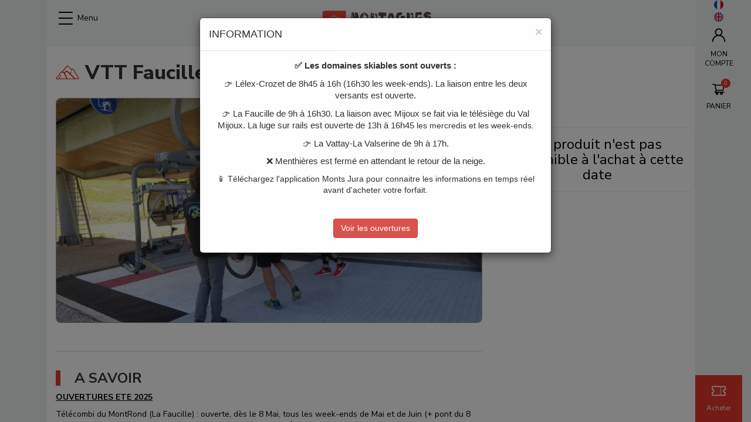

--- FILE ---
content_type: text/html; charset=UTF-8
request_url: https://skipass.paysdegex-montsjura.com/fr/forfait-ski/1-jour-vtt-faucille-3806/?s=2024-05-31&sk%5B0%5D%5Bage%5D=57&dp=0
body_size: 17635
content:
<!DOCTYPE html><html                                 lang="fr"
     data-instance="montsjurab2c"
                                                        data-custom="false"><head><meta charset="utf-8"><meta name="viewport" content="width=device-width, initial-scale=1.0, maximum-scale=1.0, user-scalable=no" /><meta http-equiv="X-UA-Compatible" content="IE=Edge" /><meta name="keywords" content="forfait de ski, forfaits de ski, skipass, VTT, Faucille" /><meta name="description" content="VTT Faucille 1 jour. Site officiel des Remont&eacute;es M&eacute;caniques" /><meta name="robots" content="index, follow" /><meta name="viewport" content="width=device-width, height=device-height, user-scalable=no" /><meta name="HandheldFriendly" content="true" /><meta property="og:site_name" content="Forfaits de ski - Vente en Ligne Officielle - Achat Rechargement" /><meta property="og:description" content="Achetez ou rechargez votre forfait de ski en ligne. Site officiel des Remont&eacute;es M&eacute;caniques" /><meta http-equiv="Content-Type" content="text/html; charset=utf-8" /><meta http-equiv="X-Ua-Compatible" content="IE=edge" /><title>VTT Faucille 1 jour - Achat Rechargement</title><link rel="icon" href="/media/image/montsjurab2c/cms/media/LOGO%20ICONE%20PNG.png" /><link rel="apple-touch-icon" href="/media/image/montsjurab2c/cms/media/LOGO%20ICONE%20PNG.png" /><link href="/build/front/productdetail.css?v=20260119112618_v3.777.0" type="text/css" rel="stylesheet" media="screen"/><link rel="stylesheet" href="/build/redpill/redpill-front.800f3c1f.css?v=20260119112618_v3.777.0"><link href="/build/front/atomic_redpill_front.css?v=20260119112618_v3.777.0" type="text/css" rel="stylesheet"
                      media="screen" /><style>.sm ul a {background: rgba(255,255,255,0.4);}</style><link href="/build/front/homepage_selector_v2.css?v=20260119112618_v3.777.0" type="text/css" rel="stylesheet"
                  media="screen" /><link rel="stylesheet" type="text/css" media="screen" href="/css/customstylesheet?website=/montsjurab2c/cms/content/sites/site-monts-jura-hiver"><script src="/./tarteaucitronjs/tarteaucitron.js?v=20260119112618_v3.777.0"></script><script src="https://cdnjs.cloudflare.com/ajax/libs/stickyfill/2.0.3/stickyfill.min.js"></script><!-- Google Tag Manager --><script>(function(w,d,s,l,i){w[l]=w[l]||[];w[l].push({'gtm.start':
            new Date().getTime(),event:'gtm.js'});var f=d.getElementsByTagName(s)[0],
            j=d.createElement(s),dl=l!='dataLayer'?'&l='+l:'';j.async=true;j.src=
            'https://www.googletagmanager.com/gtm.js?id='+i+dl;f.parentNode.insertBefore(j,f);
            })(window,document,'script','dataLayer','GTM-MJ7JPHC5');</script><!-- End Google Tag Manager --><script>
    window.dataLayer = window.dataLayer || [];
    dataLayer.push({'event': 'view_item', 'ecommerce': []});
</script></head><body style="font-family: 'Arial';" ><!-- Google Tag Manager (noscript) --><noscript><iframe src="https://www.googletagmanager.com/ns.html?id=GTM-MJ7JPHC5" height="0" width="0" style="display:none;visibility:hidden"></iframe></noscript><!-- End Google Tag Manager (noscript) --><div class="wrme menuleft noresp coverpage_v2 square"><div id="rp_left_area" class="rp_left_area"><div class="menu_layer"></div><header
        id="homepage_header"
        class="menu_cycle noresp stickme"
        ><div class="left-area header_v2"><div class="wrapperToggle"><div class="user-menu-item menu-item  toggle-menu"><div class="menu_icon "><span></span><span></span><span></span><span></span></div><span class="hidden-xs closed-menu"> Menu</span><span class="hidden-xs opened-menu"> Fermer</span></div><div class="toggle-selector-xs-homepage hidden-md hidden-lg hidden-sm"><svg version="1.1" xmlns="http://www.w3.org/2000/svg" xmlns:xlink="http://www.w3.org/1999/xlink" x="0px" y="0px"
         viewBox="0 0 31.8 31.9" style="enable-background:new 0 0 31.8 31.9;" xml:space="preserve"><path d="M2.9,30.2l8.6-8.6l0.6-0.6l0.7,0.5c1.9,1.4,4.2,2.2,6.7,2.2c6.3,0,11.3-5.1,11.3-11.3C30.8,6.1,25.7,1,19.5,1l0,0
        C13.2,1,8.1,6.1,8.1,12.3c0,2.4,0.8,4.8,2.3,6.8l0.5,0.7l-0.6,0.6L1.8,29c-0.3,0.3-0.3,0.8,0,1.1l0,0l0,0c0.2,0.2,0.3,0.2,0.5,0.2
        C2.6,30.4,2.8,30.3,2.9,30.2z M9.8,12.4c0-2.6,1-5.1,2.8-6.9c1.8-1.9,4.3-2.9,6.9-2.9c0,0,0,0,0,0c5.5,0,9.7,4.3,9.8,9.7
        c0,5.4-4.3,9.8-9.7,9.9l0,0l0,0C14.2,22.1,9.8,17.7,9.8,12.4z"/></svg></div></div><a class="logo hidden-sm" href="/fr/"><img
                src="/media/image/montsjurab2c/cms/media/Sans_titre-removebg-preview%2015.png"
                class="logoXl img-responsive hidden-sm"
                            ></a></div><div class="logoxs visible-sm"><a class="logo" href="/fr/"><img src="/media/image/montsjurab2c/cms/media/LOGO%202%20MONTAGNES%20DAVENTURES%20-%20PNG.png" class="img-responsive center-block margin-logo"></a></div><div class="right-area header_v2"><div id="main-menu"
             class="menu-sm hidden-xs hidden-sm hidden"><ul id="newb2c_menu" class="sm"><li><a href="https://skipass.paysdegex-montsjura.com/" >ACCUEIL</a></li><li><a href="/fr/"  target="_blank"                                   class="parent_submenu">INFOS LIVE</a><ul class="submenu first add-padding-menu" style="display:none;"><li><a href="https://www.paysdegex-montsjura.com/en-hiver-ski-neige-fun/webcams-monts-jura/"  target="_blank">Webcams</a></li><li><a href="https://www.paysdegex-montsjura.com/en-hiver-ski-neige-fun/bulletin-neige-complet/"  target="_blank">Ouverture remontées mécaniques et pistes</a></li><li><a href="https://www.paysdegex-montsjura.com/en-hiver-ski-neige-fun/bulletin-neige-complet/"  target="_blank">Météo et enneigement</a></li></ul></li><li><a href="/fr/"  target="_blank"                                   class="parent_submenu">DOMAINE SKIABLE</a><ul class="submenu first add-padding-menu" style="display:none;"><li><a href="https://skipass.paysdegex-montsjura.com/fr/Description-domaine"  target="_blank">Nos domaines skiables</a></li><li><a href="https://skipass.paysdegex-montsjura.com/media/download/montsjurab2c/cms/media/MONTS%20JURA_G%C3%A9n%C3%A9ral%20hiver%202022-2023%20V6%20BD.pdf"  target="_blank">Plan des pistes</a></li><li><a href="https://skipass.paysdegex-montsjura.com/fr/detail-des-ouvertures-hiver"  target="_blank">Détail des ouvertures</a></li><li><a href="https://skipass.paysdegex-montsjura.com/fr/tous-les-tarifs"  target="_blank">Tarifs hiver 2025-2026</a></li></ul></li><li><a href="/fr/"                                    class="parent_submenu">AUTRES ACTIVITES</a><ul class="submenu first add-padding-menu" style="display:none;"><li><a href="https://www.paysdegex-montsjura.com/en-hiver-ski-neige-fun/achetez-votre-forfait/raquette-la-vattay-valserine/"  target="_blank">Raquettes et piétons</a></li><li><a href="https://www.paysdegex-montsjura.com/en-hiver-ski-neige-fun/espace-luge/"  target="_blank">Espaces luges</a></li><li><a href="https://www.paysdegex-montsjura.com/equipements/big-airbag/"  target="_blank">Big Airbag</a></li><li><a href="https://www.paysdegex-montsjura.com/activite/descente-en-luge-sur-rails/"  target="_blank">Luge sur rails</a></li><li><a href="https://www.paysdegex-montsjura.com/activite/descente-en-tyrolienne/"  class="parent_submenu">Tyrolienne</a><ul class="submenu add-padding-menu"><li><a href="https://skipass.paysdegex-montsjura.com/fr/forfait-ski/bon-cadeau-bon-cadeau-5450/"  target="_blank">Bon cadeau</a></li></ul></li><li><a href="https://skipass.paysdegex-montsjura.com/fr/tarifs-activités-hiver"  target="_blank">Tarifs des activités</a></li></ul></li><li><a href="/fr/"                                    class="parent_submenu">INFOS PRATIQUES</a><ul class="submenu first add-padding-menu" style="display:none;"><li><a href="https://skipass.paysdegex-montsjura.com/fr/assurance"  target="_blank">Assurances</a></li><li><a href="https://skipass.paysdegex-montsjura.com/fr/cgv"  target="_blank">Conditions de vente</a></li></ul></li></ul></div><div id="user-menu" class="user_menu-fixed"><a><img src="/bundles/redpill/images/front/svg/ball-fr.svg?v=20260119112618_v3.777.0" alt="" class="lang_align_menu"></a><a href="/en/forfait-ski/1-jour-vtt-faucille-3806/?s=2024-05-31&amp;sk%5B0%5D%5Bage%5D=57&amp;dp=0"
                   data-lang="en" class="lang_align_menu"><img src="/bundles/redpill/images/front/svg/ball-en.svg?v=20260119112618_v3.777.0" alt=""></a><ul id="account_menu" class="sm menu-sm cvp-sideMenu"><li class="sideMenu-account"><a href="/fr/profil/"><span class="icon-box"><svg xmlns="http://www.w3.org/2000/svg" class="top-icon" viewBox="0 0 200 200"><g id="user"><path d="M131.1,100.9c13.7-9.8,22.6-25.9,22.6-43.9c0-29.8-24.3-54.1-54.1-54.1S45.5,27.1,45.5,56.9c0,18.2,9.1,34.3,22.9,44.1
		c-35.7,13-61.3,47.3-61.3,87.4c0,4.4,3.6,8,8,8s8-3.6,8-8c0-42.4,34.5-77,77-77c42.4,0,77,34.5,77,77c0,4.4,3.6,8,8,8s8-3.6,8-8
		C193,148.1,167.1,113.7,131.1,100.9z M99.6,18.9c21,0,38.1,17.1,38.1,38.1S120.6,95,99.6,95S61.5,78,61.5,56.9S78.6,18.9,99.6,18.9
		z"/></g></svg></span><span class="hidden-sm account_label">
                            MON COMPTE
                    </span></a></li></ul><ul class="cvp-sideMenu"><li><a class="user-menu-item top-panier"
    href="/fr/cart"><span id="menu_cart_count" data-count=""><img src="/build/redpill/images/cart_v2.svg?v=20260119112618_v3.777.0" alt="" class="top-icon top-cart"/></span><span class="hidden-xs hidden-sm cart_label">PANIER
    </span></a></li></ul><div id="menu-live-info"
         class="infoLive hidden-xs "><div class="infoLive_ticket hidden-xs cvp-sideMenu"><p class="ticket_content"><a href="/fr/#hcar"><img src="/build/redpill/images/ticket.svg?v=20260119112618_v3.777.0" alt=""><span class="infoLive_text">
                        Acheter
                    </span></a></p></div></div></div></div></header><section id="top_picture" class="hidden productV2_top_picture"              name="picture container" style="background-image:url('/media/image/montsjurab2c/cms/media/imgv2/IMG-20200303-WA0005.jpg');"></section><section id="main_content" name="content" class="container product saleFunnel_v2 sfv2"></section><div data-cms-type="colorband" class="container-fluid " style="background-color:#5a4b44; color:#ecf0f1 !important;"><div data-cms-type="col3" class="container "><div class="row"><div class="col-xs-12 col-sm-12 col-md-4"><div id="block-montsjurab2c-cms-content-sites-site-monts-jura-hiver-reassurance-reassurance-delivery" class="cmf-block  rpcms_block-helpicon"><div
                            class="center-block"
                    ><i class="fa fa-send"></i><div class="info-label"><p class="title">Livraison</p><p>A votre domicile sous 10 jours (frais d&#039;expédition à 2 €) ou retrait gratuit dans un de nos points de retrait</p></div></div></div></div><div class="col-xs-12 col-sm-12 col-md-4"><div id="block-montsjurab2c-cms-content-sites-site-monts-jura-hiver-reassurance-reassurance-magnetic-cards" class="cmf-block  rpcms_block-helpicon"><div
                            class="center-block"
                    ><i class="fa fa-credit-card"></i><div class="info-label"><p class="title">Carte magnétique</p><p>Carte magnétique obligatoire pour tout achat en ligne (+2€) sauf ski nordique, montée piéton &amp; tyrolienne. Rechargez-la en quelques clics.</p></div></div></div></div><div class="col-xs-12 col-sm-12 col-md-4"><div id="block-montsjurab2c-cms-content-sites-site-monts-jura-hiver-reassurance-reassurance-contact" class="cmf-block  rpcms_block-helpicon"><div
                            class="center-block"
                    ><i class="fa fa-phone"></i><div class="info-label"><p class="title">Contact</p><p>Besoin d&#039;une information ? Contactez-nous du lundi au vendredi au 00.33.(0)4.50.42 45 77 + choix 2.             Email : infoclient@monts-jura.com</p></div></div></div></div></div></div></div><div data-cms-type="footer" style="background-color:#ffffff" class=""><div data-cms-type="col3" class="container "><div class="row"><div class="col-xs-12 col-sm-12 col-md-4"><div id="block-montsjurab2c-cms-content-sites-site-monts-jura-hiver-Footer-pied-page-Paiement" class="cmf-block  cmf-block-string"><h4><span style="color:#2b2934;"><strong>PAYEZ EN TOUTE CONFIANCE</strong></span></h4><p><img alt="" src="/media/image/montsjurab2c/cms/media/CB_amex.jpg" /></p></div></div><div class="col-xs-12 col-sm-12 col-md-4"><div id="block-montsjurab2c-cms-content-sites-site-monts-jura-hiver-Footer-pied-page-Info" class="cmf-block  cmf-block-string"><h4><span style="color:#2b2934;"><span style="font-size:20px"><strong>INFORMATIONS</strong></span></span></h4><p><a href="https://skipass.paysdegex-montsjura.com/fr/cgv"><span style="color:#2b2934;">Conditions G&eacute;n&eacute;rales de Ventes</span></a><br /><a href="https://skipass.paysdegex-montsjura.com/fr/cgv-assurances" target="_blank"><font color="#2b2934">Assurances Assur&#39;Glisse</font></a><br /><a href="/fr/foire-aux-questions" target="_blank"><span style="color:#2b2934;">Besoin d&#39;aide ?</span></a><br /><a href="http://www.monts-jura.com" target="_blank"><span style="color:#2b2934;">Station Monts Jura</span></a><br /><a href="/fr/mentions-legales" target="_blank"><span style="color:#2b2934;">Mentions L&eacute;gales</span></a></p><p>&nbsp;</p></div></div><div class="col-xs-12 col-sm-12 col-md-4"><div id="block-montsjurab2c-cms-content-sites-site-monts-jura-hiver-Footer-pied-page-réseau" class="cmf-block  cmf-block-string"><h4><span style="color:#2b2934;"><strong>SUIVEZ-NOUS !</strong></span></h4><p><strong><a href="https://www.facebook.com/stationmontsjura/" target="_blank"><img alt="" src="/media/image/montsjurab2c/cms/media/Facebook.jpg" style="height: 75px; width: 75px;" /></a>&nbsp;<a href="https://www.instagram.com/paysdegexmontsjura/" target="_blank"><img alt="" src="/media/image/montsjurab2c/cms/media/Instagram_Une-350x350.png" style="height: 65px; width: 65px;" /></a>&nbsp; &nbsp;</strong></p></div></div></div></div><div class="container-fluid "><div class="row"><div id="block-montsjurab2c-cms-content-sites-site-monts-jura-hiver-Footer-partenaires-Partenaires" class="cmf-block  cmf-block-string"><p style="text-align: center;"><a href="https://www.ain.fr/" target="_blank"><img alt="" src="/media/image/montsjurab2c/cms/media/2560px-Logo_Ain_2018.svg.png" style="width: 100px; height: 52px;" /></a>&nbsp;&nbsp; <a href="https://www.paysdegexagglo.fr/" target="_blank"><img alt="" src="/media/image/montsjurab2c/cms/media/logo-paysdegex-agglo-vectoris%C3%A9.jpg" style="width: 150px; height: 64px;" /></a></p></div></div></div></div><div id="super_bottom"><div class="container subBottom-container"><div class="subBottom-text"><span class="extraBottom-text">
                Copyright Monts Jura Powered by
            </span><a href="https://www.eliberty.fr" target="_blank"><img src="/build/redpill/images/eliberty_new-logo-bleu-RVB.png?v=20260119112618_v3.777.0" alt=""
                         class="img-responsive eliberty-logo"></a></div><div class="subBottom-social-networks subBottom-social-networks-responsive"></div></div></div></div><div id="rp_right_area"><div class="selector_lateral_menu hidden" data-lateral-show="selector"><div class="toggle-selector-xs-homepage hidden-md hidden-lg hidden-sm"><span class="closeme side_selector"><i class="gl-i-close"></i></span></div><div></div><div id="selectorv2_lateral"></div></div><div id="sideMenu" class="listing notop" data-lateral-show="menu"><span class="closeme"><i class="gl-i-close"></i></span><ul><li class="sideMenu-account"><a href="/fr/profil/"><span class="icon-box"><svg xmlns="http://www.w3.org/2000/svg" class="top-icon" viewBox="0 0 200 200"><g id="user"><path d="M131.1,100.9c13.7-9.8,22.6-25.9,22.6-43.9c0-29.8-24.3-54.1-54.1-54.1S45.5,27.1,45.5,56.9c0,18.2,9.1,34.3,22.9,44.1
		c-35.7,13-61.3,47.3-61.3,87.4c0,4.4,3.6,8,8,8s8-3.6,8-8c0-42.4,34.5-77,77-77c42.4,0,77,34.5,77,77c0,4.4,3.6,8,8,8s8-3.6,8-8
		C193,148.1,167.1,113.7,131.1,100.9z M99.6,18.9c21,0,38.1,17.1,38.1,38.1S120.6,95,99.6,95S61.5,78,61.5,56.9S78.6,18.9,99.6,18.9
		z"/></g></svg></span><span class="hidden-sm account_label">
                            MON COMPTE
                    </span></a></li><li><a id="sideMenuSelector"><svg xmlns="http://www.w3.org/2000/svg" width="24" height="16.875" viewBox="0 0 24 16.875"><defs><style>.ticket_coverpage_v2 {
                fill: var(--main-color);
            }</style></defs><path class="ticket_coverpage_v2"
          d="M14.438,4.266h1.875V6.141H14.438Zm0,5.156h1.875V7.547H14.438Zm0,3.281h1.875V10.828H14.438Zm6.75-4.125a1.877,1.877,0,0,0,1.875,1.875H24v3.609a2.816,2.816,0,0,1-2.812,2.813H17.25a2.8,2.8,0,0,1-1.875-.719,2.8,2.8,0,0,1-1.875.719H2.813A2.816,2.816,0,0,1,0,14.063V10.453H.938a1.875,1.875,0,1,0,0-3.75H0V2.812A2.816,2.816,0,0,1,2.813,0H13.5a2.8,2.8,0,0,1,1.875.719A2.8,2.8,0,0,1,17.25,0h3.937A2.816,2.816,0,0,1,24,2.812V6.7h-.937A1.877,1.877,0,0,0,21.188,8.578Zm-1.875,0a3.757,3.757,0,0,1,2.813-3.631V2.812a.939.939,0,0,0-.937-.937H17.25a.939.939,0,0,0-.937.937H14.438a.939.939,0,0,0-.937-.937H2.813a.939.939,0,0,0-.937.937V4.947a3.751,3.751,0,0,1,0,7.263v1.853A.939.939,0,0,0,2.813,15H13.5a.939.939,0,0,0,.938-.937h1.875A.939.939,0,0,0,17.25,15h3.937a.939.939,0,0,0,.938-.937V12.209A3.757,3.757,0,0,1,19.313,8.578Zm0,0"/></svg>
                        Acheter mon forfait
                        <img src="/build/redpill/images/vector-right.svg?v=20260119112618_v3.777.0" alt="" class="pull-right"></a></li><li><a class="sideMenuElement" href="https://skipass.paysdegex-montsjura.com/"
                           >ACCUEIL</a></li><li><a class="parent_submenu sideMenuElement">INFOS LIVE
                            <img src="/build/redpill/images/vector-right.svg?v=20260119112618_v3.777.0" alt="" class="pull-right"></a><ul class="submenu"><p class="listing_title parent_submenu_back"><img src="/build/redpill/images/vector-right.svg?v=20260119112618_v3.777.0" alt=""
                                     class="pull-left">
                                INFOS LIVE
                            </p><li><a href="https://www.paysdegex-montsjura.com/en-hiver-ski-neige-fun/webcams-monts-jura/" target="_blank">Webcams</a></li><li><a href="https://www.paysdegex-montsjura.com/en-hiver-ski-neige-fun/bulletin-neige-complet/" target="_blank">Ouverture remontées mécaniques et pistes</a></li><li><a href="https://www.paysdegex-montsjura.com/en-hiver-ski-neige-fun/bulletin-neige-complet/" target="_blank">Météo et enneigement</a></li></ul></li><li><a class="parent_submenu sideMenuElement">DOMAINE SKIABLE
                            <img src="/build/redpill/images/vector-right.svg?v=20260119112618_v3.777.0" alt="" class="pull-right"></a><ul class="submenu"><p class="listing_title parent_submenu_back"><img src="/build/redpill/images/vector-right.svg?v=20260119112618_v3.777.0" alt=""
                                     class="pull-left">
                                DOMAINE SKIABLE
                            </p><li><a href="https://skipass.paysdegex-montsjura.com/fr/Description-domaine" target="_blank">Nos domaines skiables</a></li><li><a href="https://skipass.paysdegex-montsjura.com/media/download/montsjurab2c/cms/media/MONTS%20JURA_G%C3%A9n%C3%A9ral%20hiver%202022-2023%20V6%20BD.pdf" target="_blank">Plan des pistes</a></li><li><a href="https://skipass.paysdegex-montsjura.com/fr/detail-des-ouvertures-hiver" target="_blank">Détail des ouvertures</a></li><li><a href="https://skipass.paysdegex-montsjura.com/fr/tous-les-tarifs" target="_blank">Tarifs hiver 2025-2026</a></li></ul></li><li><a class="parent_submenu sideMenuElement">AUTRES ACTIVITES
                            <img src="/build/redpill/images/vector-right.svg?v=20260119112618_v3.777.0" alt="" class="pull-right"></a><ul class="submenu"><p class="listing_title parent_submenu_back"><img src="/build/redpill/images/vector-right.svg?v=20260119112618_v3.777.0" alt=""
                                     class="pull-left">
                                AUTRES ACTIVITES
                            </p><li><a href="https://www.paysdegex-montsjura.com/en-hiver-ski-neige-fun/achetez-votre-forfait/raquette-la-vattay-valserine/" target="_blank">Raquettes et piétons</a></li><li><a href="https://www.paysdegex-montsjura.com/en-hiver-ski-neige-fun/espace-luge/" target="_blank">Espaces luges</a></li><li><a href="https://www.paysdegex-montsjura.com/equipements/big-airbag/" target="_blank">Big Airbag</a></li><li><a href="https://www.paysdegex-montsjura.com/activite/descente-en-luge-sur-rails/" target="_blank">Luge sur rails</a></li><li><a class="parent_submenu">Tyrolienne <i class="fa fa-chevron-right pull-right"></i></a><ul class="submenu"><p class="listing_title parent_submenu_back"><i class="fa fa-chevron-left pull-left"></i> Tyrolienne</p><li><a href="https://skipass.paysdegex-montsjura.com/fr/forfait-ski/bon-cadeau-bon-cadeau-5450/" target="_blank">Bon cadeau</a></li></ul></li><li><a href="https://skipass.paysdegex-montsjura.com/fr/tarifs-activités-hiver" target="_blank">Tarifs des activités</a></li></ul></li><li><a class="parent_submenu sideMenuElement">INFOS PRATIQUES
                            <img src="/build/redpill/images/vector-right.svg?v=20260119112618_v3.777.0" alt="" class="pull-right"></a><ul class="submenu"><p class="listing_title parent_submenu_back"><img src="/build/redpill/images/vector-right.svg?v=20260119112618_v3.777.0" alt=""
                                     class="pull-left">
                                INFOS PRATIQUES
                            </p><li><a href="https://skipass.paysdegex-montsjura.com/fr/assurance" target="_blank">Assurances</a></li><li><a href="https://skipass.paysdegex-montsjura.com/fr/cgv" target="_blank">Conditions de vente</a></li></ul></li></ul><ul id="lang_menu"><li><a href="/en/forfait-ski/1-jour-vtt-faucille-3806/?s=2024-05-31&amp;sk%5B0%5D%5Bage%5D=57&amp;dp=0"
                           data-lang="en"><img src="/bundles/redpill/images/ball-en.png?v=20260119112618_v3.777.0" alt="" class="lang_flag"><span class="itemLanguage">Anglais</span></a></li></ul></div></div></div><style>
    .automodal.in  {background-color: #c7c7c7;}
    .automodal.in .modal-header{ border-bottom: 0px; }
</style><script>
      var cookieName = "introModal-fr-homepage";
      var c_value = " " + document.cookie;
      var c_start = c_value.indexOf(" " + cookieName + "=");
      document.addEventListener("DOMContentLoaded", function() {
        if (c_start === -1) {
          //On crée un délai d'expiration d'une semaine pour le cookie.
          var date = new Date();
          date.setTime(date.getTime()+(4*60*60*1000)); /* La date est en millisecondes */
          cookie = cookieName+"=1 ; expires="+date.toGMTString(); /* Les dates des cookies doivent être au format GMT */
          document.cookie = cookie;
          $('#intro_modal').modal('show');
        }
      });
    </script><div class="modal col-md-12 " tabindex="-1" role="dialog"  aria-hidden="true" id="intro_modal"><div class="modal-dialog bounceInDown animated"><div class="modal-content"><div class="modal-header"><button type="button" class="close" data-dismiss="modal" aria-hidden="true">&times;</button><h4 class="modal-title" id="myModalLabel">INFORMATION</h4></div><div class="modal-body"><p style="margin-bottom: 11px; text-align: center;"><strong><span style="font-size:11pt"><span style="line-height:107%"><span style="font-family:Aptos,sans-serif"><span style="font-family:&quot;Segoe UI Emoji&quot;,sans-serif">✅</span>&nbsp;Les domaines skiables sont ouverts :</span></span></span></strong></p><p style="margin-bottom: 11px; text-align: center;"><span style="font-size:11pt"><span style="line-height:107%"><span style="font-family:Aptos,sans-serif">👉&nbsp;L&eacute;lex-Crozet de 8h45 &agrave; 16h (16h30 les week-ends). La liaison entre les deux versants est ouverte.</span></span></span></p><p style="margin-bottom: 11px; text-align: center;"><span style="font-size:11pt"><span style="line-height:107%"><span style="font-family:Aptos,sans-serif">👉 La Faucille de 9h &agrave; 16h30. La liaison avec Mijoux se fait via le t&eacute;l&eacute;si&egrave;ge du Val Mijoux. La luge sur rails est ouverte de 13h &agrave; 16h45&nbsp;</span></span></span>les mercredis et les week-ends.</p><p data-end="354" data-start="156" style="text-align: center;"><span style="font-size:11pt"><span style="line-height:107%"><span style="font-family:Aptos,sans-serif">👉&nbsp;La Vattay-La Valserine de 9h &agrave; 17h.</span></span></span></p><p style="margin-bottom: 11px; text-align: center;"><span style="font-size:11pt"><span style="line-height:107%"><span style="font-family:Aptos,sans-serif"><span style="font-family:&quot;Segoe UI Emoji&quot;,sans-serif">❌ Menthi&egrave;res est ferm&eacute; en attendant le retour de la neige.</span></span></span></span></p><p data-end="354" data-start="156" style="text-align: center;">📱 T&eacute;l&eacute;chargez l&#39;application Monts Jura pour connaitre les informations en temps r&eacute;el avant d&#39;acheter votre forfait.</p><p data-end="354" data-start="156" style="text-align: center;">&nbsp;</p><p data-end="702" data-start="605" style="text-align: center;"><a class="btn btn-danger" href="https://www.paysdegex-montsjura.com/station-monts-jura/se-preparer/bulletin-neige-ouvertures-des-pistes/" target="_blank">Voir les ouvertures</a></p></div></div></div></div><div id="modal" class="modal fade" tabindex="-1" role="dialog"><div class="modal-dialog" role="document"><div class="modal-content"><div class="modal-header"><div class="modal-title"></div><button type="button" class="close" data-dismiss="modal" aria-label="Close"><span
                                aria-hidden="true">&times;</span></button></div><div class="modal-body"></div></div></div></div><script>
          var needCallYoutubeApi = true;
        </script><script type="text/javascript" src="//cdn.jsdelivr.net/npm/jquery@3.5.1/dist/jquery.min.js"></script><script src="/bundles/mopabootstrap/bootstrap-sass/assets/javascripts/bootstrap/carousel.js?v=20260119112618_v3.777.0"></script><script src="/bundles/mopabootstrap/bootstrap-sass/assets/javascripts/bootstrap/collapse.js?v=20260119112618_v3.777.0"></script><script src="/bundles/mopabootstrap/bootstrap-sass/assets/javascripts/bootstrap/modal.js?v=20260119112618_v3.777.0"></script><script src="/bundles/mopabootstrap/bootstrap-sass/assets/javascripts/bootstrap/tooltip.js?v=20260119112618_v3.777.0"></script><script src="/bundles/mopabootstrap/bootstrap-sass/assets/javascripts/bootstrap/popover.js?v=20260119112618_v3.777.0"></script><script src="/bundles/mopabootstrap/bootstrap-sass/assets/javascripts/bootstrap/tab.js?v=20260119112618_v3.777.0"></script><script src="/bundles/mopabootstrap/bootstrap-sass/assets/javascripts/bootstrap/transition.js?v=20260119112618_v3.777.0"></script><script src="https://cdnjs.cloudflare.com/ajax/libs/jquery.smartmenus/1.1.1/jquery.smartmenus.min.js"></script><script src="/bundles/redpill/js/main.js?v=20260119112618_v3.777.0"></script><script src="/bundles/redpill/js/front/menu.js?v=20260119112618_v3.777.0"></script><script src="/bundles/redpill/js/front/scroll.js?v=20260119112618_v3.777.0"></script><script src="/bundles/redpillcms/js/jquery.panorama_viewer.js?v=20260119112618_v3.777.0"></script><script src="https://cdnjs.cloudflare.com/ajax/libs/scrollmonitor/1.2.2/scrollMonitor.js"></script><script src="https://cdnjs.cloudflare.com/ajax/libs/jquery-smooth-scroll/1.7.2/jquery.smooth-scroll.min.js"></script><script src="/bundles/redpillcms/js/blocks.js?v=20260119112618_v3.777.0"></script><script src="/bundles/redpill/js/front/front.js?v=20260119112618_v3.777.0"></script><script src="/bundles/redpill/js/homepage-selectorv2.js?v=20260119112618_v3.777.0"></script><script src="https://cdnjs.cloudflare.com/ajax/libs/moment.js/2.22.2/moment-with-locales.min.js"></script><script src="https://cdnjs.cloudflare.com/ajax/libs/moment-timezone/0.5.0/moment-timezone-with-data.min.js"></script><script src="https://cdnjs.cloudflare.com/ajax/libs/selectize.js/0.12.4/js/standalone/selectize.js"></script><script src="https://cdnjs.cloudflare.com/ajax/libs/underscore.js/1.12.1/underscore-min.js"></script><script src="/bundles/redpill/js/front/skigurureviews.js?v=20260119112618_v3.777.0"></script><script type="text/javascript">
    var RpPfinderInitialState= {
        activeDecorator         : false,
        activeExpressBuy        : false,
        ageMode                 : 'age',
        apiData                 : {"urls":{"simulationResolver":"https:\/\/skipass.paysdegex-montsjura.com\/proxy\/call\/simulationResolver","offersSearch":"https:\/\/skipass.paysdegex-montsjura.com\/proxy\/call\/offersSearch","products":"https:\/\/skipass.paysdegex-montsjura.com\/proxy\/call\/products"},"headers":{"Content-Type":"application\/json","Accept":"application\/json;version=v2","Accept-Language":"fr","jwt":"eyJ0eXAiOiJKV1QiLCJhbGciOiJIUzI1NiJ9.[base64].FmpOn1sowSjRHtO1oyIzWFEK21C1AVFgt_DLBYZ64gs"}},
        autojump                : 1,
        autonext                : 1,
        endDateDynamicPrice     : '2020-05-07',
        finderPicture           : '',
        firstSellableDate       : '2026-01-20',
        hiddenAgeLabel          : false,
        hiddenCategoryLabel     : false,
        lastSellableDate        : '2026-04-30',
        locale                  : 'fr',
        maxOverallQuantity      : 12,
        nextSkierIndex          : 0,
        pictures                : {"activity_one":null,"activity_two":null,"activity_three":null,"activity_four":null},
        reduxName               : "Les Monts Jura [Selector V2]",
        resortToDomain          : 0,
        selectorInvertSubmit    : false,
        startDateDynamicPrice   : '2019-12-01',
        timeToNextDate          : 18,
        translations            : {"rp.react.dynamic.pricing.flexible_dates":"Dates Flexibles","rp.react.label.insurances.options_expressbuy":"Options","rp.react.pfinder.age_range.years":"{agerange} ans","rp.react.pfinder.button_add_expressBuy":"Ajoutez des forfaits","rp.react.pfinder.first_skiday":"Date","rp.react.pfinder.label.age_mode":"\u00c2ge","rp.react.pfinder.label.student_expressBuy":"\u00c9tudiant","rp.react.pfinder.more_button_expressBuy":"Plus d'info +","rp.react.pfinder.msg_error_expressBuy":"Veuillez recharger la page","rp.react.pfinder.msg_warning_expressBuy":" : Produit pas disponible, merci de changer votre s\u00e9lection","rp.react.pfinder.no_date_needed":"Pas besoin de date","rp.react.pfinder.select_c":"Choisissez votre catalogue","rp.react.pfinder.select_ctid":"Choisissez votre station","rp.react.pfinder.select_p":"Choisissez votre groupe tarifaire","rp.react.pfinder.select_pc":"Choisissez votre activit\u00e9","rp.react.pfinder.select_vc":"Choisissez votre dur\u00e9e","rp.react.pfinder.skier":"Ticket","rp.react.pfinder.skiers":"Choisissez vos participants","rp.react.pfinder.skiers_choice":"Choisissez vos participants","rp.react.pfinder.submit_button":"Acheter","rp.react.pfinder.submit_button_expressBuy":"Acheter","rp.react.pfinder.submit_button_expressBuy_default_texte":"Rechercher","rp.react.pfinder.add.btn":"Ajouter"},
        v2translations          : {"skier":{"singular":"Skieur","plural":"Skieurs"},"skiertitle":"Choisissez vos skieurs","step_station":"Choisissez votre station","step_domain":"Choisissez votre domaine","step_duration":"Choisissez votre dur\u00e9e","step_firstdate":"Choisissez votre premier jour de ski","step_skiers":"Choisissez le nombre de skieurs","back":null,"activity_dest":null,"activity_one":null,"activity_two":null,"activity_three":null,"activity_four":null},
        validationMode          : 'full',
        webinstance             : 'montsjurab2c',
        widgetDatas             : {"contractors":[{"id":2879,"label":"CO1523-MONJU-LUJE","domains":[],"consumercategories":[{"id":16882,"shortname":"BABY","age_min":0,"age_max":4,"year_min":null,"year_max":null,"position":323,"labels":{"fr":"Pitchoun","en":"Pitchoun","es":"Pitchoun","de":"Pitchoun","it":"Pitchoun","nl":"Pitchoun","ca":"Pitchoun","sl":"Pitchoun","hr":"Pitchoun"}},{"id":16883,"shortname":"CHILD","age_min":5,"age_max":15,"year_min":null,"year_max":null,"position":289,"labels":{"fr":"Enfant","en":"Child","es":"Enfant","de":"Enfant","it":"Enfant","nl":"Enfant","ca":"Enfant","sl":"Enfant","hr":"Enfant"}},{"id":16885,"shortname":"ADULT","age_min":16,"age_max":99,"year_min":null,"year_max":null,"position":644,"labels":{"fr":"Adulte","en":"Adult","es":"Adulte","de":"Adulte","it":"Adulte","nl":"Adulte","ca":"Adulte","sl":"Adulte","hr":"Adulte"}}]},{"id":144,"label":"Monts Jura","domains":[{"shortname":"MONTS-JURA-SKI-ALPIN","valid_from":"2025-12-20 00:00:00","valid_to":"2026-04-30 23:55:00","position":3,"tags":[],"labels":{"en":"Alpine skiing","de":"Monts Jura Ski Alpin","fr":"Monts Jura Ski Alpin","es":"Monts Jura Ski Alpin","it":"Monts Jura Ski Alpin","nl":"Monts Jura Ski Alpin","ca":"Monts Jura Ski Alpin","sl":"Monts Jura Ski Alpin","hr":"Monts Jura Ski Alpin"},"validities":[{"shortname":"1DAYNC","value":1,"position":1,"skidate_needed":true,"additional_only":false,"product_id":12622,"flex_date":false,"has_student_conscat":false,"labels":{"en":"1 Day","fr":"1 Jour","de":"1 Jour non dat\u00e9","es":"1 Jour","it":"1 Jour","nl":"1 Jour","ca":"1 Jour","sl":"1 Jour","hr":"1 Jour"},"is_dynamic_pricing_enabled":false},{"shortname":"3DAYNC","value":1,"position":2,"skidate_needed":true,"additional_only":false,"product_id":102098,"flex_date":false,"has_student_conscat":false,"labels":{"en":"3-heures-non-datees","de":"3-heures-non-datees","fr":"3 heures cons\u00e9cutives","es":"3 heures cons\u00e9cutives","it":"3 heures cons\u00e9cutives","nl":"3 heures cons\u00e9cutives","ca":"3 heures cons\u00e9cutives","sl":"3 heures cons\u00e9cutives","hr":"3 heures cons\u00e9cutives"},"is_dynamic_pricing_enabled":false},{"shortname":"2DAY","value":2,"position":3,"skidate_needed":true,"additional_only":false,"product_id":100192,"flex_date":false,"has_student_conscat":false,"labels":{"fr":"2-jours","en":"2-jours","de":"2-jours","es":"2-jours","it":"2-jours","nl":"2-jours","ca":"2-jours","sl":"2-jours","hr":"2-jours"},"is_dynamic_pricing_enabled":false},{"shortname":"3DAY","value":3,"position":4,"skidate_needed":true,"additional_only":false,"product_id":100195,"flex_date":false,"has_student_conscat":false,"labels":{"fr":"3-jours","en":"3-jours","de":"3-jours","es":"3-jours","it":"3-jours","nl":"3-jours","ca":"3-jours","sl":"3-jours","hr":"3-jours"},"is_dynamic_pricing_enabled":false},{"shortname":"4DAY","value":4,"position":5,"skidate_needed":true,"additional_only":false,"product_id":100196,"flex_date":false,"has_student_conscat":false,"labels":{"fr":"4-jours","en":"4-jours","de":"4-jours","es":"4-jours","it":"4-jours","nl":"4-jours","ca":"4-jours","sl":"4-jours","hr":"4-jours"},"is_dynamic_pricing_enabled":false},{"shortname":"5DAY","value":5,"position":6,"skidate_needed":true,"additional_only":false,"product_id":100191,"flex_date":false,"has_student_conscat":false,"labels":{"fr":"5-jours","en":"5-jours","de":"5-jours","es":"5-jours","it":"5-jours","nl":"5-jours","ca":"5-jours","sl":"5-jours","hr":"5-jours"},"is_dynamic_pricing_enabled":false},{"shortname":"6DAY","value":6,"position":6,"skidate_needed":true,"additional_only":false,"product_id":100204,"flex_date":false,"has_student_conscat":false,"labels":{"fr":"6-jours","en":"6-jours","de":"6-jours","es":"6-jours","it":"6-jours","nl":"6-jours","ca":"6-jours","sl":"6-jours","hr":"6-jours"},"is_dynamic_pricing_enabled":false},{"shortname":"7DAY","value":7,"position":7,"skidate_needed":true,"additional_only":false,"product_id":100193,"flex_date":false,"has_student_conscat":false,"labels":{"fr":"7-jours","en":"7-jours","de":"7-jours","es":"7-jours","it":"7-jours","nl":"7-jours","ca":"7-jours","sl":"7-jours","hr":"7-jours"},"is_dynamic_pricing_enabled":false},{"shortname":"1SEASON","value":9,"position":1,"skidate_needed":false,"additional_only":false,"product_id":100189,"flex_date":false,"has_student_conscat":false,"labels":{"en":"saison","de":"saison","fr":"Saison","es":"Saison","it":"Saison","nl":"Saison","ca":"Saison","sl":"Saison","hr":"Saison"},"is_dynamic_pricing_enabled":false}],"cms":{"fr":{"nbBlackSlopes":null,"nbBlueSlopes":null,"nbGreenSlopes":null,"nbRedSlopes":null,"nbKmSlope":null,"nbSkiLift":null,"nbTotalSlopes":null,"description":null,"shortDescription":null,"tagLine":null},"en":{"nbBlackSlopes":null,"nbBlueSlopes":null,"nbGreenSlopes":null,"nbRedSlopes":null,"nbKmSlope":null,"nbSkiLift":null,"nbTotalSlopes":null,"description":null,"shortDescription":null,"tagLine":null},"es":{"nbBlackSlopes":null,"nbBlueSlopes":null,"nbGreenSlopes":null,"nbRedSlopes":null,"nbKmSlope":null,"nbSkiLift":null,"nbTotalSlopes":null,"description":null,"shortDescription":null,"tagLine":null},"de":{"nbBlackSlopes":null,"nbBlueSlopes":null,"nbGreenSlopes":null,"nbRedSlopes":null,"nbKmSlope":null,"nbSkiLift":null,"nbTotalSlopes":null,"description":null,"shortDescription":null,"tagLine":null},"it":{"nbBlackSlopes":null,"nbBlueSlopes":null,"nbGreenSlopes":null,"nbRedSlopes":null,"nbKmSlope":null,"nbSkiLift":null,"nbTotalSlopes":null,"description":null,"shortDescription":null,"tagLine":null},"nl":{"nbBlackSlopes":null,"nbBlueSlopes":null,"nbGreenSlopes":null,"nbRedSlopes":null,"nbKmSlope":null,"nbSkiLift":null,"nbTotalSlopes":null,"description":null,"shortDescription":null,"tagLine":null},"ca":{"nbBlackSlopes":null,"nbBlueSlopes":null,"nbGreenSlopes":null,"nbRedSlopes":null,"nbKmSlope":null,"nbSkiLift":null,"nbTotalSlopes":null,"description":null,"shortDescription":null,"tagLine":null},"sl":{"nbBlackSlopes":null,"nbBlueSlopes":null,"nbGreenSlopes":null,"nbRedSlopes":null,"nbKmSlope":null,"nbSkiLift":null,"nbTotalSlopes":null,"description":null,"shortDescription":null,"tagLine":null},"hr":{"nbBlackSlopes":null,"nbBlueSlopes":null,"nbGreenSlopes":null,"nbRedSlopes":null,"nbKmSlope":null,"nbSkiLift":null,"nbTotalSlopes":null,"description":null,"shortDescription":null,"tagLine":null}}},{"shortname":"ESPACE-INITIATION","valid_from":"2025-11-27 00:00:00","valid_to":"2026-04-30 23:55:00","position":3,"tags":[],"labels":{"en":"Espace Initiation","fr":"Espace Initiation","de":"Espace Initiation","es":"Espace Initiation","it":"Espace Initiation","nl":"Espace Initiation","ca":"Espace Initiation","sl":"Espace Initiation","hr":"Espace Initiation"},"validities":[{"shortname":"1DAYNC","value":1,"position":1,"skidate_needed":true,"additional_only":false,"product_id":147111,"flex_date":false,"has_student_conscat":false,"labels":{"de":"1-jour-non-date","en":"1 Day","fr":"1 Jour","es":"1 Jour","it":"1 Jour","nl":"1 Jour","ca":"1 Jour","sl":"1 Jour","hr":"1 Jour"},"is_dynamic_pricing_enabled":false}],"cms":{"fr":{"nbBlackSlopes":null,"nbBlueSlopes":null,"nbGreenSlopes":null,"nbRedSlopes":null,"nbKmSlope":null,"nbSkiLift":null,"nbTotalSlopes":null,"description":null,"shortDescription":null,"tagLine":null},"en":{"nbBlackSlopes":null,"nbBlueSlopes":null,"nbGreenSlopes":null,"nbRedSlopes":null,"nbKmSlope":null,"nbSkiLift":null,"nbTotalSlopes":null,"description":null,"shortDescription":null,"tagLine":null},"es":{"nbBlackSlopes":null,"nbBlueSlopes":null,"nbGreenSlopes":null,"nbRedSlopes":null,"nbKmSlope":null,"nbSkiLift":null,"nbTotalSlopes":null,"description":null,"shortDescription":null,"tagLine":null},"de":{"nbBlackSlopes":null,"nbBlueSlopes":null,"nbGreenSlopes":null,"nbRedSlopes":null,"nbKmSlope":null,"nbSkiLift":null,"nbTotalSlopes":null,"description":null,"shortDescription":null,"tagLine":null},"it":{"nbBlackSlopes":null,"nbBlueSlopes":null,"nbGreenSlopes":null,"nbRedSlopes":null,"nbKmSlope":null,"nbSkiLift":null,"nbTotalSlopes":null,"description":null,"shortDescription":null,"tagLine":null},"nl":{"nbBlackSlopes":null,"nbBlueSlopes":null,"nbGreenSlopes":null,"nbRedSlopes":null,"nbKmSlope":null,"nbSkiLift":null,"nbTotalSlopes":null,"description":null,"shortDescription":null,"tagLine":null},"ca":{"nbBlackSlopes":null,"nbBlueSlopes":null,"nbGreenSlopes":null,"nbRedSlopes":null,"nbKmSlope":null,"nbSkiLift":null,"nbTotalSlopes":null,"description":null,"shortDescription":null,"tagLine":null},"sl":{"nbBlackSlopes":null,"nbBlueSlopes":null,"nbGreenSlopes":null,"nbRedSlopes":null,"nbKmSlope":null,"nbSkiLift":null,"nbTotalSlopes":null,"description":null,"shortDescription":null,"tagLine":null},"hr":{"nbBlackSlopes":null,"nbBlueSlopes":null,"nbGreenSlopes":null,"nbRedSlopes":null,"nbKmSlope":null,"nbSkiLift":null,"nbTotalSlopes":null,"description":null,"shortDescription":null,"tagLine":null}}},{"shortname":"MONTS-JURA-SKI-ALPIN","valid_from":"2025-12-20 00:00:00","valid_to":"2026-03-29 17:00:00","position":3,"tags":[],"labels":{"en":"Alpine skiing","de":"Monts Jura Ski Alpin","fr":"Monts Jura Ski Alpin","es":"Monts Jura Ski Alpin","it":"Monts Jura Ski Alpin","nl":"Monts Jura Ski Alpin","ca":"Monts Jura Ski Alpin","sl":"Monts Jura Ski Alpin","hr":"Monts Jura Ski Alpin"},"validities":[{"shortname":"1DAYNC","value":1,"position":1,"skidate_needed":true,"additional_only":false,"product_id":12622,"flex_date":false,"has_student_conscat":false,"labels":{"en":"1 Day","fr":"1 Jour","de":"1 Jour non dat\u00e9","es":"1 Jour","it":"1 Jour","nl":"1 Jour","ca":"1 Jour","sl":"1 Jour","hr":"1 Jour"},"is_dynamic_pricing_enabled":false},{"shortname":"3DAYNC","value":1,"position":2,"skidate_needed":true,"additional_only":false,"product_id":102098,"flex_date":false,"has_student_conscat":false,"labels":{"en":"3-heures-non-datees","de":"3-heures-non-datees","fr":"3 heures cons\u00e9cutives","es":"3 heures cons\u00e9cutives","it":"3 heures cons\u00e9cutives","nl":"3 heures cons\u00e9cutives","ca":"3 heures cons\u00e9cutives","sl":"3 heures cons\u00e9cutives","hr":"3 heures cons\u00e9cutives"},"is_dynamic_pricing_enabled":false},{"shortname":"2DAY","value":2,"position":3,"skidate_needed":true,"additional_only":false,"product_id":100192,"flex_date":false,"has_student_conscat":false,"labels":{"fr":"2-jours","en":"2-jours","de":"2-jours","es":"2-jours","it":"2-jours","nl":"2-jours","ca":"2-jours","sl":"2-jours","hr":"2-jours"},"is_dynamic_pricing_enabled":false},{"shortname":"3DAY","value":3,"position":4,"skidate_needed":true,"additional_only":false,"product_id":100195,"flex_date":false,"has_student_conscat":false,"labels":{"fr":"3-jours","en":"3-jours","de":"3-jours","es":"3-jours","it":"3-jours","nl":"3-jours","ca":"3-jours","sl":"3-jours","hr":"3-jours"},"is_dynamic_pricing_enabled":false},{"shortname":"4DAY","value":4,"position":5,"skidate_needed":true,"additional_only":false,"product_id":100196,"flex_date":false,"has_student_conscat":false,"labels":{"fr":"4-jours","en":"4-jours","de":"4-jours","es":"4-jours","it":"4-jours","nl":"4-jours","ca":"4-jours","sl":"4-jours","hr":"4-jours"},"is_dynamic_pricing_enabled":false},{"shortname":"5DAY","value":5,"position":6,"skidate_needed":true,"additional_only":false,"product_id":100191,"flex_date":false,"has_student_conscat":false,"labels":{"fr":"5-jours","en":"5-jours","de":"5-jours","es":"5-jours","it":"5-jours","nl":"5-jours","ca":"5-jours","sl":"5-jours","hr":"5-jours"},"is_dynamic_pricing_enabled":false},{"shortname":"6DAY","value":6,"position":6,"skidate_needed":true,"additional_only":false,"product_id":100204,"flex_date":false,"has_student_conscat":false,"labels":{"fr":"6-jours","en":"6-jours","de":"6-jours","es":"6-jours","it":"6-jours","nl":"6-jours","ca":"6-jours","sl":"6-jours","hr":"6-jours"},"is_dynamic_pricing_enabled":false},{"shortname":"7DAY","value":7,"position":7,"skidate_needed":true,"additional_only":false,"product_id":100193,"flex_date":false,"has_student_conscat":false,"labels":{"fr":"7-jours","en":"7-jours","de":"7-jours","es":"7-jours","it":"7-jours","nl":"7-jours","ca":"7-jours","sl":"7-jours","hr":"7-jours"},"is_dynamic_pricing_enabled":false},{"shortname":"1SEASON","value":9,"position":1,"skidate_needed":false,"additional_only":false,"product_id":100189,"flex_date":false,"has_student_conscat":false,"labels":{"en":"saison","de":"saison","fr":"Saison","es":"Saison","it":"Saison","nl":"Saison","ca":"Saison","sl":"Saison","hr":"Saison"},"is_dynamic_pricing_enabled":false}],"cms":{"fr":{"nbBlackSlopes":null,"nbBlueSlopes":null,"nbGreenSlopes":null,"nbRedSlopes":null,"nbKmSlope":null,"nbSkiLift":null,"nbTotalSlopes":null,"description":null,"shortDescription":null,"tagLine":null},"en":{"nbBlackSlopes":null,"nbBlueSlopes":null,"nbGreenSlopes":null,"nbRedSlopes":null,"nbKmSlope":null,"nbSkiLift":null,"nbTotalSlopes":null,"description":null,"shortDescription":null,"tagLine":null},"es":{"nbBlackSlopes":null,"nbBlueSlopes":null,"nbGreenSlopes":null,"nbRedSlopes":null,"nbKmSlope":null,"nbSkiLift":null,"nbTotalSlopes":null,"description":null,"shortDescription":null,"tagLine":null},"de":{"nbBlackSlopes":null,"nbBlueSlopes":null,"nbGreenSlopes":null,"nbRedSlopes":null,"nbKmSlope":null,"nbSkiLift":null,"nbTotalSlopes":null,"description":null,"shortDescription":null,"tagLine":null},"it":{"nbBlackSlopes":null,"nbBlueSlopes":null,"nbGreenSlopes":null,"nbRedSlopes":null,"nbKmSlope":null,"nbSkiLift":null,"nbTotalSlopes":null,"description":null,"shortDescription":null,"tagLine":null},"nl":{"nbBlackSlopes":null,"nbBlueSlopes":null,"nbGreenSlopes":null,"nbRedSlopes":null,"nbKmSlope":null,"nbSkiLift":null,"nbTotalSlopes":null,"description":null,"shortDescription":null,"tagLine":null},"ca":{"nbBlackSlopes":null,"nbBlueSlopes":null,"nbGreenSlopes":null,"nbRedSlopes":null,"nbKmSlope":null,"nbSkiLift":null,"nbTotalSlopes":null,"description":null,"shortDescription":null,"tagLine":null},"sl":{"nbBlackSlopes":null,"nbBlueSlopes":null,"nbGreenSlopes":null,"nbRedSlopes":null,"nbKmSlope":null,"nbSkiLift":null,"nbTotalSlopes":null,"description":null,"shortDescription":null,"tagLine":null},"hr":{"nbBlackSlopes":null,"nbBlueSlopes":null,"nbGreenSlopes":null,"nbRedSlopes":null,"nbKmSlope":null,"nbSkiLift":null,"nbTotalSlopes":null,"description":null,"shortDescription":null,"tagLine":null}}},{"shortname":"MONTEE-TELESIEGE","valid_from":"2025-04-30 00:00:00","valid_to":"2026-04-30 06:55:00","position":10,"tags":[],"labels":{"en":"Mont\u00e9e T\u00e9l\u00e9si\u00e8ge","de":"Mont\u00e9e T\u00e9l\u00e9si\u00e8ge","fr":"Mont\u00e9e en t\u00e9l\u00e9port\u00e9","es":"Mont\u00e9e en t\u00e9l\u00e9port\u00e9","it":"Mont\u00e9e en t\u00e9l\u00e9port\u00e9","nl":"Mont\u00e9e en t\u00e9l\u00e9port\u00e9","ca":"Mont\u00e9e en t\u00e9l\u00e9port\u00e9","sl":"Mont\u00e9e en t\u00e9l\u00e9port\u00e9","hr":"Mont\u00e9e en t\u00e9l\u00e9port\u00e9"},"validities":[{"shortname":"1PASSAGE","value":1,"position":1,"skidate_needed":true,"additional_only":false,"product_id":136614,"flex_date":false,"has_student_conscat":false,"labels":{"en":"01","de":"01","fr":"1 entr\u00e9e","es":"1 entr\u00e9e","it":"1 entr\u00e9e","nl":"1 entr\u00e9e","ca":"1 entr\u00e9e","sl":"1 entr\u00e9e","hr":"1 entr\u00e9e"},"is_dynamic_pricing_enabled":false}],"cms":{"fr":{"nbBlackSlopes":null,"nbBlueSlopes":null,"nbGreenSlopes":null,"nbRedSlopes":null,"nbKmSlope":null,"nbSkiLift":null,"nbTotalSlopes":null,"description":null,"shortDescription":null,"tagLine":null},"en":{"nbBlackSlopes":null,"nbBlueSlopes":null,"nbGreenSlopes":null,"nbRedSlopes":null,"nbKmSlope":null,"nbSkiLift":null,"nbTotalSlopes":null,"description":null,"shortDescription":null,"tagLine":null},"es":{"nbBlackSlopes":null,"nbBlueSlopes":null,"nbGreenSlopes":null,"nbRedSlopes":null,"nbKmSlope":null,"nbSkiLift":null,"nbTotalSlopes":null,"description":null,"shortDescription":null,"tagLine":null},"de":{"nbBlackSlopes":null,"nbBlueSlopes":null,"nbGreenSlopes":null,"nbRedSlopes":null,"nbKmSlope":null,"nbSkiLift":null,"nbTotalSlopes":null,"description":null,"shortDescription":null,"tagLine":null},"it":{"nbBlackSlopes":null,"nbBlueSlopes":null,"nbGreenSlopes":null,"nbRedSlopes":null,"nbKmSlope":null,"nbSkiLift":null,"nbTotalSlopes":null,"description":null,"shortDescription":null,"tagLine":null},"nl":{"nbBlackSlopes":null,"nbBlueSlopes":null,"nbGreenSlopes":null,"nbRedSlopes":null,"nbKmSlope":null,"nbSkiLift":null,"nbTotalSlopes":null,"description":null,"shortDescription":null,"tagLine":null},"ca":{"nbBlackSlopes":null,"nbBlueSlopes":null,"nbGreenSlopes":null,"nbRedSlopes":null,"nbKmSlope":null,"nbSkiLift":null,"nbTotalSlopes":null,"description":null,"shortDescription":null,"tagLine":null},"sl":{"nbBlackSlopes":null,"nbBlueSlopes":null,"nbGreenSlopes":null,"nbRedSlopes":null,"nbKmSlope":null,"nbSkiLift":null,"nbTotalSlopes":null,"description":null,"shortDescription":null,"tagLine":null},"hr":{"nbBlackSlopes":null,"nbBlueSlopes":null,"nbGreenSlopes":null,"nbRedSlopes":null,"nbKmSlope":null,"nbSkiLift":null,"nbTotalSlopes":null,"description":null,"shortDescription":null,"tagLine":null}}},{"shortname":"SKI-DE-FOND","valid_from":"2025-12-01 00:00:00","valid_to":"2026-04-30 23:55:00","position":20,"tags":[],"labels":{"fr":"Monts Jura Ski Nordique","en":"Ski De Fond","de":"Ski De Fond","es":"Monts Jura Ski Nordique","it":"Monts Jura Ski Nordique","nl":"Monts Jura Ski Nordique","ca":"Monts Jura Ski Nordique","sl":"Monts Jura Ski Nordique","hr":"Monts Jura Ski Nordique"},"validities":[{"shortname":"1SEASON","value":30,"position":null,"skidate_needed":false,"additional_only":false,"product_id":85232,"flex_date":false,"has_student_conscat":false,"labels":{"fr":"1 Saison","en":"saison","de":"saison","es":"1 Saison","it":"1 Saison","nl":"1 Saison","ca":"1 Saison","sl":"1 Saison","hr":"1 Saison"},"is_dynamic_pricing_enabled":false}],"cms":{"fr":{"nbBlackSlopes":null,"nbBlueSlopes":null,"nbGreenSlopes":null,"nbRedSlopes":null,"nbKmSlope":null,"nbSkiLift":null,"nbTotalSlopes":null,"description":null,"shortDescription":null,"tagLine":null},"en":{"nbBlackSlopes":null,"nbBlueSlopes":null,"nbGreenSlopes":null,"nbRedSlopes":null,"nbKmSlope":null,"nbSkiLift":null,"nbTotalSlopes":null,"description":null,"shortDescription":null,"tagLine":null},"es":{"nbBlackSlopes":null,"nbBlueSlopes":null,"nbGreenSlopes":null,"nbRedSlopes":null,"nbKmSlope":null,"nbSkiLift":null,"nbTotalSlopes":null,"description":null,"shortDescription":null,"tagLine":null},"de":{"nbBlackSlopes":null,"nbBlueSlopes":null,"nbGreenSlopes":null,"nbRedSlopes":null,"nbKmSlope":null,"nbSkiLift":null,"nbTotalSlopes":null,"description":null,"shortDescription":null,"tagLine":null},"it":{"nbBlackSlopes":null,"nbBlueSlopes":null,"nbGreenSlopes":null,"nbRedSlopes":null,"nbKmSlope":null,"nbSkiLift":null,"nbTotalSlopes":null,"description":null,"shortDescription":null,"tagLine":null},"nl":{"nbBlackSlopes":null,"nbBlueSlopes":null,"nbGreenSlopes":null,"nbRedSlopes":null,"nbKmSlope":null,"nbSkiLift":null,"nbTotalSlopes":null,"description":null,"shortDescription":null,"tagLine":null},"ca":{"nbBlackSlopes":null,"nbBlueSlopes":null,"nbGreenSlopes":null,"nbRedSlopes":null,"nbKmSlope":null,"nbSkiLift":null,"nbTotalSlopes":null,"description":null,"shortDescription":null,"tagLine":null},"sl":{"nbBlackSlopes":null,"nbBlueSlopes":null,"nbGreenSlopes":null,"nbRedSlopes":null,"nbKmSlope":null,"nbSkiLift":null,"nbTotalSlopes":null,"description":null,"shortDescription":null,"tagLine":null},"hr":{"nbBlackSlopes":null,"nbBlueSlopes":null,"nbGreenSlopes":null,"nbRedSlopes":null,"nbKmSlope":null,"nbSkiLift":null,"nbTotalSlopes":null,"description":null,"shortDescription":null,"tagLine":null}}},{"shortname":"MONTAGNES-DU-JURA","valid_from":"2025-12-01 00:00:00","valid_to":"2026-04-30 23:55:00","position":22,"tags":[],"labels":{"fr":"Montagnes Du Jura Nordique","en":"Montagnes Du Jura","de":"Montagnes Du Jura","es":"Montagnes Du Jura Nordique","it":"Montagnes Du Jura Nordique","nl":"Montagnes Du Jura Nordique","ca":"Montagnes Du Jura Nordique","sl":"Montagnes Du Jura Nordique","hr":"Montagnes Du Jura Nordique"},"validities":[{"shortname":"1SEASON","value":30,"position":null,"skidate_needed":false,"additional_only":false,"product_id":85230,"flex_date":false,"has_student_conscat":false,"labels":{"fr":"1 Saison","en":"saison","de":"saison","es":"1 Saison","it":"1 Saison","nl":"1 Saison","ca":"1 Saison","sl":"1 Saison","hr":"1 Saison"},"is_dynamic_pricing_enabled":false}],"cms":{"fr":{"nbBlackSlopes":null,"nbBlueSlopes":null,"nbGreenSlopes":null,"nbRedSlopes":null,"nbKmSlope":null,"nbSkiLift":null,"nbTotalSlopes":null,"description":null,"shortDescription":null,"tagLine":null},"en":{"nbBlackSlopes":null,"nbBlueSlopes":null,"nbGreenSlopes":null,"nbRedSlopes":null,"nbKmSlope":null,"nbSkiLift":null,"nbTotalSlopes":null,"description":null,"shortDescription":null,"tagLine":null},"es":{"nbBlackSlopes":null,"nbBlueSlopes":null,"nbGreenSlopes":null,"nbRedSlopes":null,"nbKmSlope":null,"nbSkiLift":null,"nbTotalSlopes":null,"description":null,"shortDescription":null,"tagLine":null},"de":{"nbBlackSlopes":null,"nbBlueSlopes":null,"nbGreenSlopes":null,"nbRedSlopes":null,"nbKmSlope":null,"nbSkiLift":null,"nbTotalSlopes":null,"description":null,"shortDescription":null,"tagLine":null},"it":{"nbBlackSlopes":null,"nbBlueSlopes":null,"nbGreenSlopes":null,"nbRedSlopes":null,"nbKmSlope":null,"nbSkiLift":null,"nbTotalSlopes":null,"description":null,"shortDescription":null,"tagLine":null},"nl":{"nbBlackSlopes":null,"nbBlueSlopes":null,"nbGreenSlopes":null,"nbRedSlopes":null,"nbKmSlope":null,"nbSkiLift":null,"nbTotalSlopes":null,"description":null,"shortDescription":null,"tagLine":null},"ca":{"nbBlackSlopes":null,"nbBlueSlopes":null,"nbGreenSlopes":null,"nbRedSlopes":null,"nbKmSlope":null,"nbSkiLift":null,"nbTotalSlopes":null,"description":null,"shortDescription":null,"tagLine":null},"sl":{"nbBlackSlopes":null,"nbBlueSlopes":null,"nbGreenSlopes":null,"nbRedSlopes":null,"nbKmSlope":null,"nbSkiLift":null,"nbTotalSlopes":null,"description":null,"shortDescription":null,"tagLine":null},"hr":{"nbBlackSlopes":null,"nbBlueSlopes":null,"nbGreenSlopes":null,"nbRedSlopes":null,"nbKmSlope":null,"nbSkiLift":null,"nbTotalSlopes":null,"description":null,"shortDescription":null,"tagLine":null}}},{"shortname":"NORDIC-PASS-NATIONAL","valid_from":"2025-12-01 00:00:00","valid_to":"2026-04-30 23:55:00","position":23,"tags":[],"labels":{"en":"Nordic Pass National","de":"Nordic Pass National","fr":"National nordique","es":"National nordique","it":"National nordique","nl":"National nordique","ca":"National nordique","sl":"National nordique","hr":"National nordique"},"validities":[{"shortname":"1SEASON","value":30,"position":null,"skidate_needed":false,"additional_only":false,"product_id":85231,"flex_date":false,"has_student_conscat":false,"labels":{"fr":"1 Saison","en":"saison","de":"saison","es":"1 Saison","it":"1 Saison","nl":"1 Saison","ca":"1 Saison","sl":"1 Saison","hr":"1 Saison"},"is_dynamic_pricing_enabled":false}],"cms":{"fr":{"nbBlackSlopes":null,"nbBlueSlopes":null,"nbGreenSlopes":null,"nbRedSlopes":null,"nbKmSlope":null,"nbSkiLift":null,"nbTotalSlopes":null,"description":null,"shortDescription":null,"tagLine":null},"en":{"nbBlackSlopes":null,"nbBlueSlopes":null,"nbGreenSlopes":null,"nbRedSlopes":null,"nbKmSlope":null,"nbSkiLift":null,"nbTotalSlopes":null,"description":null,"shortDescription":null,"tagLine":null},"es":{"nbBlackSlopes":null,"nbBlueSlopes":null,"nbGreenSlopes":null,"nbRedSlopes":null,"nbKmSlope":null,"nbSkiLift":null,"nbTotalSlopes":null,"description":null,"shortDescription":null,"tagLine":null},"de":{"nbBlackSlopes":null,"nbBlueSlopes":null,"nbGreenSlopes":null,"nbRedSlopes":null,"nbKmSlope":null,"nbSkiLift":null,"nbTotalSlopes":null,"description":null,"shortDescription":null,"tagLine":null},"it":{"nbBlackSlopes":null,"nbBlueSlopes":null,"nbGreenSlopes":null,"nbRedSlopes":null,"nbKmSlope":null,"nbSkiLift":null,"nbTotalSlopes":null,"description":null,"shortDescription":null,"tagLine":null},"nl":{"nbBlackSlopes":null,"nbBlueSlopes":null,"nbGreenSlopes":null,"nbRedSlopes":null,"nbKmSlope":null,"nbSkiLift":null,"nbTotalSlopes":null,"description":null,"shortDescription":null,"tagLine":null},"ca":{"nbBlackSlopes":null,"nbBlueSlopes":null,"nbGreenSlopes":null,"nbRedSlopes":null,"nbKmSlope":null,"nbSkiLift":null,"nbTotalSlopes":null,"description":null,"shortDescription":null,"tagLine":null},"sl":{"nbBlackSlopes":null,"nbBlueSlopes":null,"nbGreenSlopes":null,"nbRedSlopes":null,"nbKmSlope":null,"nbSkiLift":null,"nbTotalSlopes":null,"description":null,"shortDescription":null,"tagLine":null},"hr":{"nbBlackSlopes":null,"nbBlueSlopes":null,"nbGreenSlopes":null,"nbRedSlopes":null,"nbKmSlope":null,"nbSkiLift":null,"nbTotalSlopes":null,"description":null,"shortDescription":null,"tagLine":null}}}],"consumercategories":[{"id":16882,"shortname":"BABY","age_min":0,"age_max":4,"year_min":null,"year_max":null,"position":323,"labels":{"fr":"Pitchoun","en":"Pitchoun","es":"Pitchoun","de":"Pitchoun","it":"Pitchoun","nl":"Pitchoun","ca":"Pitchoun","sl":"Pitchoun","hr":"Pitchoun"}},{"id":16883,"shortname":"CHILD","age_min":5,"age_max":15,"year_min":null,"year_max":null,"position":289,"labels":{"fr":"Enfant","en":"Child","es":"Enfant","de":"Enfant","it":"Enfant","nl":"Enfant","ca":"Enfant","sl":"Enfant","hr":"Enfant"}},{"id":16885,"shortname":"ADULT","age_min":16,"age_max":99,"year_min":null,"year_max":null,"position":644,"labels":{"fr":"Adulte","en":"Adult","es":"Adulte","de":"Adulte","it":"Adulte","nl":"Adulte","ca":"Adulte","sl":"Adulte","hr":"Adulte"}}]}]},
        disableInsurance        : false,
        uniqueClickForCart      : false
    };
</script><script src="/build/front/homepage_selector_v2.js?v=20260119112618_v3.777.0"></script><script src="/build/front/atomic_redpill_front.js?v=20260119112618_v3.777.0"></script><script type="text/javascript">
            var RpDetailInitialState= {
                maxOverallQuantity: 12,
                activeCalendarQuota: false,
                mergeMandatoryPrices: false,
                locale: 'fr',
                nextSkierIndex: 0,
                currentCart: null,
                productDatas: {"cmsPage":{"fr":{"nbBlackSlopes":null,"nbBlueSlopes":null,"nbGreenSlopes":null,"nbRedSlopes":null,"nbKmSlope":null,"nbSkiLift":null,"nbTotalSlopes":null,"description":null,"shortDescription":null,"tagLine":null},"en":{"nbBlackSlopes":null,"nbBlueSlopes":null,"nbGreenSlopes":null,"nbRedSlopes":null,"nbKmSlope":null,"nbSkiLift":null,"nbTotalSlopes":null,"description":null,"shortDescription":null,"tagLine":null},"es":{"nbBlackSlopes":null,"nbBlueSlopes":null,"nbGreenSlopes":null,"nbRedSlopes":null,"nbKmSlope":null,"nbSkiLift":null,"nbTotalSlopes":null,"description":null,"shortDescription":null,"tagLine":null},"de":{"nbBlackSlopes":null,"nbBlueSlopes":null,"nbGreenSlopes":null,"nbRedSlopes":null,"nbKmSlope":null,"nbSkiLift":null,"nbTotalSlopes":null,"description":null,"shortDescription":null,"tagLine":null},"it":{"nbBlackSlopes":null,"nbBlueSlopes":null,"nbGreenSlopes":null,"nbRedSlopes":null,"nbKmSlope":null,"nbSkiLift":null,"nbTotalSlopes":null,"description":null,"shortDescription":null,"tagLine":null},"nl":{"nbBlackSlopes":null,"nbBlueSlopes":null,"nbGreenSlopes":null,"nbRedSlopes":null,"nbKmSlope":null,"nbSkiLift":null,"nbTotalSlopes":null,"description":null,"shortDescription":null,"tagLine":null},"ca":{"nbBlackSlopes":null,"nbBlueSlopes":null,"nbGreenSlopes":null,"nbRedSlopes":null,"nbKmSlope":null,"nbSkiLift":null,"nbTotalSlopes":null,"description":null,"shortDescription":null,"tagLine":null},"sl":{"nbBlackSlopes":null,"nbBlueSlopes":null,"nbGreenSlopes":null,"nbRedSlopes":null,"nbKmSlope":null,"nbSkiLift":null,"nbTotalSlopes":null,"description":null,"shortDescription":null,"tagLine":null},"hr":{"nbBlackSlopes":null,"nbBlueSlopes":null,"nbGreenSlopes":null,"nbRedSlopes":null,"nbKmSlope":null,"nbSkiLift":null,"nbTotalSlopes":null,"description":null,"shortDescription":null,"tagLine":null}},"validityCategoryLabel":"1 Jour","validityCategoryVisible":true,"productCategoryLabel":"VTT Faucille","productCategoryShortname":"VTT","productFormShortName":"VTT|1-JOUR-MENTHIERES-ESPACE-INITIATION-3806","productCategoryVisible":true,"productValidityPeriods":[{"externalId":null,"startDate":{"date":"2024-05-11 00:00:00.000000","timezone_type":3,"timezone":"Europe\/Berlin"},"endDate":{"date":"2024-05-17 00:00:00.000000","timezone_type":3,"timezone":"Europe\/Berlin"},"active":true,"deletedAt":null,"type":"exclude","id":112038},{"externalId":null,"startDate":{"date":"2024-05-27 00:00:00.000000","timezone_type":3,"timezone":"Europe\/Berlin"},"endDate":{"date":"2024-05-31 00:00:00.000000","timezone_type":3,"timezone":"Europe\/Berlin"},"active":true,"deletedAt":null,"type":"exclude","id":112040},{"externalId":null,"startDate":{"date":"2024-05-21 00:00:00.000000","timezone_type":3,"timezone":"Europe\/Berlin"},"endDate":{"date":"2024-05-24 00:00:00.000000","timezone_type":3,"timezone":"Europe\/Berlin"},"active":true,"deletedAt":null,"type":"exclude","id":112039},{"externalId":null,"startDate":{"date":"2024-06-03 00:00:00.000000","timezone_type":3,"timezone":"Europe\/Berlin"},"endDate":{"date":"2024-06-07 00:00:00.000000","timezone_type":3,"timezone":"Europe\/Berlin"},"active":true,"deletedAt":null,"type":"exclude","id":112041},{"externalId":null,"startDate":{"date":"2024-06-10 00:00:00.000000","timezone_type":3,"timezone":"Europe\/Berlin"},"endDate":{"date":"2024-06-14 00:00:00.000000","timezone_type":3,"timezone":"Europe\/Berlin"},"active":true,"deletedAt":null,"type":"exclude","id":112042},{"externalId":null,"startDate":{"date":"2024-06-17 00:00:00.000000","timezone_type":3,"timezone":"Europe\/Berlin"},"endDate":{"date":"2024-06-21 00:00:00.000000","timezone_type":3,"timezone":"Europe\/Berlin"},"active":true,"deletedAt":null,"type":"exclude","id":112043},{"externalId":null,"startDate":{"date":"2024-06-24 00:00:00.000000","timezone_type":3,"timezone":"Europe\/Berlin"},"endDate":{"date":"2024-06-28 00:00:00.000000","timezone_type":3,"timezone":"Europe\/Berlin"},"active":true,"deletedAt":null,"type":"exclude","id":112044},{"externalId":null,"startDate":{"date":"2025-04-30 00:00:00.000000","timezone_type":3,"timezone":"Europe\/Berlin"},"endDate":{"date":"2025-05-07 00:00:00.000000","timezone_type":3,"timezone":"Europe\/Berlin"},"active":true,"deletedAt":null,"type":"exclude","id":141256},{"externalId":null,"startDate":{"date":"2025-05-12 00:00:00.000000","timezone_type":3,"timezone":"Europe\/Berlin"},"endDate":{"date":"2025-05-16 00:00:00.000000","timezone_type":3,"timezone":"Europe\/Berlin"},"active":true,"deletedAt":null,"type":"exclude","id":141257},{"externalId":null,"startDate":{"date":"2025-05-19 00:00:00.000000","timezone_type":3,"timezone":"Europe\/Berlin"},"endDate":{"date":"2025-05-23 00:00:00.000000","timezone_type":3,"timezone":"Europe\/Berlin"},"active":true,"deletedAt":null,"type":"exclude","id":141258},{"externalId":null,"startDate":{"date":"2025-06-02 00:00:00.000000","timezone_type":3,"timezone":"Europe\/Berlin"},"endDate":{"date":"2025-06-06 23:00:00.000000","timezone_type":3,"timezone":"Europe\/Berlin"},"active":true,"deletedAt":null,"type":"exclude","id":141260},{"externalId":null,"startDate":{"date":"2025-06-10 00:00:00.000000","timezone_type":3,"timezone":"Europe\/Berlin"},"endDate":{"date":"2025-06-13 00:00:00.000000","timezone_type":3,"timezone":"Europe\/Berlin"},"active":true,"deletedAt":null,"type":"exclude","id":141261},{"externalId":null,"startDate":{"date":"2025-06-16 00:00:00.000000","timezone_type":3,"timezone":"Europe\/Berlin"},"endDate":{"date":"2025-06-20 00:00:00.000000","timezone_type":3,"timezone":"Europe\/Berlin"},"active":true,"deletedAt":null,"type":"exclude","id":141262},{"externalId":null,"startDate":{"date":"2025-06-23 00:00:00.000000","timezone_type":3,"timezone":"Europe\/Berlin"},"endDate":{"date":"2025-06-27 00:00:00.000000","timezone_type":3,"timezone":"Europe\/Berlin"},"active":true,"deletedAt":null,"type":"exclude","id":141263},{"externalId":null,"startDate":{"date":"2025-06-30 00:00:00.000000","timezone_type":3,"timezone":"Europe\/Berlin"},"endDate":{"date":"2025-07-04 00:00:00.000000","timezone_type":3,"timezone":"Europe\/Berlin"},"active":true,"deletedAt":null,"type":"exclude","id":141264},{"externalId":null,"startDate":{"date":"2025-09-01 00:00:00.000000","timezone_type":3,"timezone":"Europe\/Berlin"},"endDate":{"date":"2025-09-05 00:00:00.000000","timezone_type":3,"timezone":"Europe\/Berlin"},"active":true,"deletedAt":null,"type":"exclude","id":141265},{"externalId":null,"startDate":{"date":"2025-09-08 00:00:00.000000","timezone_type":3,"timezone":"Europe\/Berlin"},"endDate":{"date":"2025-09-10 00:00:00.000000","timezone_type":3,"timezone":"Europe\/Berlin"},"active":true,"deletedAt":null,"type":"exclude","id":141266}],"productActive":true,"catalogActive":false,"catalogSelectable":true,"stayDuration":1,"slug":"1-jour-vtt-faucille-3806","showCalendar":true,"contractorId":144,"subContingentData":[],"tabs":[{"title":"A savoir","content":"<p><u><strong>OUVERTURES ETE 2025<\/strong><\/u><\/p>\r\n\r\n<p><em>T&eacute;l&eacute;combi du MontRond (La Faucille)<\/em>&nbsp;: ouverte, d&egrave;s le 8 Mai, tous les week-ends de Mai et de Juin (+ pont du 8 Mai, du 29 Mai et du 9 Juin), tous les jours du 5 Juillet au 31 Ao&ucirc;t ainsi que les deux premiers week-ends de Septembre (+ 11 et 12 Septembre), de 10h00 &agrave; 18h00.<\/p>","icon":"fa-user","default":true},{"title":"Descriptif","content":"<p>En saison estivale, le t&eacute;l&eacute;combi &agrave; La Faucille est &eacute;quip&eacute; pour la pratique du VTT de descente. Elle permet aux v&eacute;t&eacute;tistes de remonter facilement et rapidement afin de mieux profiter de la descente !<\/p>\r\n\r\n<p>2 pistes bleues, destin&eacute;es &agrave; un public plut&ocirc;t aguerri, sont accessibles avec le t&eacute;l&eacute;combi au Col de La Faucille.<\/p>","icon":"fa-user","default":false},{"title":"Validit\u00e9","content":"<p>Valable une journ&eacute;e d&eacute;finie, pour la m&ecirc;me personne, durant la saison estivale 2025 sur la remont&eacute;e m&eacute;canique suivante :<\/p>\r\n\r\n<p>- T&eacute;l&eacute;combi du Mont Rond au Col de La Faucille<\/p>\r\n\r\n<p>&nbsp;<\/p>\r\n\r\n<p><em>L&#39;ouverture des remont&eacute;es m&eacute;caniques est soumise aux conditions m&eacute;t&eacute;orologiques.<\/em><\/p>","icon":"fa-user","default":false}],"picture":"\/media\/image\/montsjurab2c\/cms\/media\/8597914-diaporama-780x520.jpg","reinsurance":null,"priceFrom":1500,"type":"ticket","valcaltShortname":"1DAYFAU","has_student_conscat":false,"carouselDocuments":[],"conditionPriceLabel":null,"shortDescriptionProduct":null,"listPictureUrl":null,"unavailabilityMessage":"Il n'y a plus de disponibilit\u00e9 sur notre site internet. Nous vous invitons \u00e0 modifier votre demande.","consumerCategories":[{"shortname":"ADULT","position":22930,"age_max":99,"age_min":16,"year_max":null,"year_min":null,"labels":{"fr":"Adulte"}},{"shortname":"CHILD","position":22929,"age_max":15,"age_min":5,"year_max":null,"year_min":null,"labels":{"fr":"Enfant"}}],"path":"\/fr\/forfait-ski\/1-jour-vtt-faucille-3806\/"},
                isDynamicPricingEnabled: false,
                availableOptions: [],
                displayOptions: {"selectorNextButtonPositionTop":false,"mainColor":"#e5362b"},
                upsellings: [],
                widgetDatas: {"contractors":[{"id":144,"label":"Monts Jura","domains":[{"shortname":"MONTS-JURA-SKI-ALPIN","valid_from":"2025-12-20 00:00:00","valid_to":"2026-04-30 23:55:00","position":3,"tags":[],"labels":{"en":"Alpine skiing","de":"Monts Jura Ski Alpin","fr":"Monts Jura Ski Alpin","es":"Monts Jura Ski Alpin","it":"Monts Jura Ski Alpin","nl":"Monts Jura Ski Alpin","ca":"Monts Jura Ski Alpin","sl":"Monts Jura Ski Alpin","hr":"Monts Jura Ski Alpin"},"validities":[{"shortname":"1DAYNC","value":1,"position":1,"skidate_needed":true,"additional_only":false,"product_id":12622,"flex_date":false,"has_student_conscat":false,"labels":{"en":"1 Day","fr":"1 Jour","de":"1 Jour non dat\u00e9","es":"1 Jour","it":"1 Jour","nl":"1 Jour","ca":"1 Jour","sl":"1 Jour","hr":"1 Jour"},"is_dynamic_pricing_enabled":false},{"shortname":"3DAYNC","value":1,"position":2,"skidate_needed":true,"additional_only":false,"product_id":102098,"flex_date":false,"has_student_conscat":false,"labels":{"en":"3-heures-non-datees","de":"3-heures-non-datees","fr":"3 heures cons\u00e9cutives","es":"3 heures cons\u00e9cutives","it":"3 heures cons\u00e9cutives","nl":"3 heures cons\u00e9cutives","ca":"3 heures cons\u00e9cutives","sl":"3 heures cons\u00e9cutives","hr":"3 heures cons\u00e9cutives"},"is_dynamic_pricing_enabled":false},{"shortname":"2DAY","value":2,"position":3,"skidate_needed":true,"additional_only":false,"product_id":100192,"flex_date":false,"has_student_conscat":false,"labels":{"fr":"2-jours","en":"2-jours","de":"2-jours","es":"2-jours","it":"2-jours","nl":"2-jours","ca":"2-jours","sl":"2-jours","hr":"2-jours"},"is_dynamic_pricing_enabled":false},{"shortname":"3DAY","value":3,"position":4,"skidate_needed":true,"additional_only":false,"product_id":100195,"flex_date":false,"has_student_conscat":false,"labels":{"fr":"3-jours","en":"3-jours","de":"3-jours","es":"3-jours","it":"3-jours","nl":"3-jours","ca":"3-jours","sl":"3-jours","hr":"3-jours"},"is_dynamic_pricing_enabled":false},{"shortname":"4DAY","value":4,"position":5,"skidate_needed":true,"additional_only":false,"product_id":100196,"flex_date":false,"has_student_conscat":false,"labels":{"fr":"4-jours","en":"4-jours","de":"4-jours","es":"4-jours","it":"4-jours","nl":"4-jours","ca":"4-jours","sl":"4-jours","hr":"4-jours"},"is_dynamic_pricing_enabled":false},{"shortname":"5DAY","value":5,"position":6,"skidate_needed":true,"additional_only":false,"product_id":100191,"flex_date":false,"has_student_conscat":false,"labels":{"fr":"5-jours","en":"5-jours","de":"5-jours","es":"5-jours","it":"5-jours","nl":"5-jours","ca":"5-jours","sl":"5-jours","hr":"5-jours"},"is_dynamic_pricing_enabled":false},{"shortname":"6DAY","value":6,"position":6,"skidate_needed":true,"additional_only":false,"product_id":100204,"flex_date":false,"has_student_conscat":false,"labels":{"fr":"6-jours","en":"6-jours","de":"6-jours","es":"6-jours","it":"6-jours","nl":"6-jours","ca":"6-jours","sl":"6-jours","hr":"6-jours"},"is_dynamic_pricing_enabled":false},{"shortname":"7DAY","value":7,"position":7,"skidate_needed":true,"additional_only":false,"product_id":100193,"flex_date":false,"has_student_conscat":false,"labels":{"fr":"7-jours","en":"7-jours","de":"7-jours","es":"7-jours","it":"7-jours","nl":"7-jours","ca":"7-jours","sl":"7-jours","hr":"7-jours"},"is_dynamic_pricing_enabled":false},{"shortname":"1SEASON","value":9,"position":1,"skidate_needed":false,"additional_only":false,"product_id":100189,"flex_date":false,"has_student_conscat":false,"labels":{"en":"saison","de":"saison","fr":"Saison","es":"Saison","it":"Saison","nl":"Saison","ca":"Saison","sl":"Saison","hr":"Saison"},"is_dynamic_pricing_enabled":false}],"cms":{"fr":{"nbBlackSlopes":null,"nbBlueSlopes":null,"nbGreenSlopes":null,"nbRedSlopes":null,"nbKmSlope":null,"nbSkiLift":null,"nbTotalSlopes":null,"description":null,"shortDescription":null,"tagLine":null},"en":{"nbBlackSlopes":null,"nbBlueSlopes":null,"nbGreenSlopes":null,"nbRedSlopes":null,"nbKmSlope":null,"nbSkiLift":null,"nbTotalSlopes":null,"description":null,"shortDescription":null,"tagLine":null},"es":{"nbBlackSlopes":null,"nbBlueSlopes":null,"nbGreenSlopes":null,"nbRedSlopes":null,"nbKmSlope":null,"nbSkiLift":null,"nbTotalSlopes":null,"description":null,"shortDescription":null,"tagLine":null},"de":{"nbBlackSlopes":null,"nbBlueSlopes":null,"nbGreenSlopes":null,"nbRedSlopes":null,"nbKmSlope":null,"nbSkiLift":null,"nbTotalSlopes":null,"description":null,"shortDescription":null,"tagLine":null},"it":{"nbBlackSlopes":null,"nbBlueSlopes":null,"nbGreenSlopes":null,"nbRedSlopes":null,"nbKmSlope":null,"nbSkiLift":null,"nbTotalSlopes":null,"description":null,"shortDescription":null,"tagLine":null},"nl":{"nbBlackSlopes":null,"nbBlueSlopes":null,"nbGreenSlopes":null,"nbRedSlopes":null,"nbKmSlope":null,"nbSkiLift":null,"nbTotalSlopes":null,"description":null,"shortDescription":null,"tagLine":null},"ca":{"nbBlackSlopes":null,"nbBlueSlopes":null,"nbGreenSlopes":null,"nbRedSlopes":null,"nbKmSlope":null,"nbSkiLift":null,"nbTotalSlopes":null,"description":null,"shortDescription":null,"tagLine":null},"sl":{"nbBlackSlopes":null,"nbBlueSlopes":null,"nbGreenSlopes":null,"nbRedSlopes":null,"nbKmSlope":null,"nbSkiLift":null,"nbTotalSlopes":null,"description":null,"shortDescription":null,"tagLine":null},"hr":{"nbBlackSlopes":null,"nbBlueSlopes":null,"nbGreenSlopes":null,"nbRedSlopes":null,"nbKmSlope":null,"nbSkiLift":null,"nbTotalSlopes":null,"description":null,"shortDescription":null,"tagLine":null}}},{"shortname":"ESPACE-INITIATION","valid_from":"2025-11-27 00:00:00","valid_to":"2026-04-30 23:55:00","position":3,"tags":[],"labels":{"en":"Espace Initiation","fr":"Espace Initiation","de":"Espace Initiation","es":"Espace Initiation","it":"Espace Initiation","nl":"Espace Initiation","ca":"Espace Initiation","sl":"Espace Initiation","hr":"Espace Initiation"},"validities":[{"shortname":"1DAYNC","value":1,"position":1,"skidate_needed":true,"additional_only":false,"product_id":147111,"flex_date":false,"has_student_conscat":false,"labels":{"de":"1-jour-non-date","en":"1 Day","fr":"1 Jour","es":"1 Jour","it":"1 Jour","nl":"1 Jour","ca":"1 Jour","sl":"1 Jour","hr":"1 Jour"},"is_dynamic_pricing_enabled":false}],"cms":{"fr":{"nbBlackSlopes":null,"nbBlueSlopes":null,"nbGreenSlopes":null,"nbRedSlopes":null,"nbKmSlope":null,"nbSkiLift":null,"nbTotalSlopes":null,"description":null,"shortDescription":null,"tagLine":null},"en":{"nbBlackSlopes":null,"nbBlueSlopes":null,"nbGreenSlopes":null,"nbRedSlopes":null,"nbKmSlope":null,"nbSkiLift":null,"nbTotalSlopes":null,"description":null,"shortDescription":null,"tagLine":null},"es":{"nbBlackSlopes":null,"nbBlueSlopes":null,"nbGreenSlopes":null,"nbRedSlopes":null,"nbKmSlope":null,"nbSkiLift":null,"nbTotalSlopes":null,"description":null,"shortDescription":null,"tagLine":null},"de":{"nbBlackSlopes":null,"nbBlueSlopes":null,"nbGreenSlopes":null,"nbRedSlopes":null,"nbKmSlope":null,"nbSkiLift":null,"nbTotalSlopes":null,"description":null,"shortDescription":null,"tagLine":null},"it":{"nbBlackSlopes":null,"nbBlueSlopes":null,"nbGreenSlopes":null,"nbRedSlopes":null,"nbKmSlope":null,"nbSkiLift":null,"nbTotalSlopes":null,"description":null,"shortDescription":null,"tagLine":null},"nl":{"nbBlackSlopes":null,"nbBlueSlopes":null,"nbGreenSlopes":null,"nbRedSlopes":null,"nbKmSlope":null,"nbSkiLift":null,"nbTotalSlopes":null,"description":null,"shortDescription":null,"tagLine":null},"ca":{"nbBlackSlopes":null,"nbBlueSlopes":null,"nbGreenSlopes":null,"nbRedSlopes":null,"nbKmSlope":null,"nbSkiLift":null,"nbTotalSlopes":null,"description":null,"shortDescription":null,"tagLine":null},"sl":{"nbBlackSlopes":null,"nbBlueSlopes":null,"nbGreenSlopes":null,"nbRedSlopes":null,"nbKmSlope":null,"nbSkiLift":null,"nbTotalSlopes":null,"description":null,"shortDescription":null,"tagLine":null},"hr":{"nbBlackSlopes":null,"nbBlueSlopes":null,"nbGreenSlopes":null,"nbRedSlopes":null,"nbKmSlope":null,"nbSkiLift":null,"nbTotalSlopes":null,"description":null,"shortDescription":null,"tagLine":null}}},{"shortname":"MONTS-JURA-SKI-ALPIN","valid_from":"2025-12-20 00:00:00","valid_to":"2026-03-29 17:00:00","position":3,"tags":[],"labels":{"en":"Alpine skiing","de":"Monts Jura Ski Alpin","fr":"Monts Jura Ski Alpin","es":"Monts Jura Ski Alpin","it":"Monts Jura Ski Alpin","nl":"Monts Jura Ski Alpin","ca":"Monts Jura Ski Alpin","sl":"Monts Jura Ski Alpin","hr":"Monts Jura Ski Alpin"},"validities":[{"shortname":"1DAYNC","value":1,"position":1,"skidate_needed":true,"additional_only":false,"product_id":12622,"flex_date":false,"has_student_conscat":false,"labels":{"en":"1 Day","fr":"1 Jour","de":"1 Jour non dat\u00e9","es":"1 Jour","it":"1 Jour","nl":"1 Jour","ca":"1 Jour","sl":"1 Jour","hr":"1 Jour"},"is_dynamic_pricing_enabled":false},{"shortname":"3DAYNC","value":1,"position":2,"skidate_needed":true,"additional_only":false,"product_id":102098,"flex_date":false,"has_student_conscat":false,"labels":{"en":"3-heures-non-datees","de":"3-heures-non-datees","fr":"3 heures cons\u00e9cutives","es":"3 heures cons\u00e9cutives","it":"3 heures cons\u00e9cutives","nl":"3 heures cons\u00e9cutives","ca":"3 heures cons\u00e9cutives","sl":"3 heures cons\u00e9cutives","hr":"3 heures cons\u00e9cutives"},"is_dynamic_pricing_enabled":false},{"shortname":"2DAY","value":2,"position":3,"skidate_needed":true,"additional_only":false,"product_id":100192,"flex_date":false,"has_student_conscat":false,"labels":{"fr":"2-jours","en":"2-jours","de":"2-jours","es":"2-jours","it":"2-jours","nl":"2-jours","ca":"2-jours","sl":"2-jours","hr":"2-jours"},"is_dynamic_pricing_enabled":false},{"shortname":"3DAY","value":3,"position":4,"skidate_needed":true,"additional_only":false,"product_id":100195,"flex_date":false,"has_student_conscat":false,"labels":{"fr":"3-jours","en":"3-jours","de":"3-jours","es":"3-jours","it":"3-jours","nl":"3-jours","ca":"3-jours","sl":"3-jours","hr":"3-jours"},"is_dynamic_pricing_enabled":false},{"shortname":"4DAY","value":4,"position":5,"skidate_needed":true,"additional_only":false,"product_id":100196,"flex_date":false,"has_student_conscat":false,"labels":{"fr":"4-jours","en":"4-jours","de":"4-jours","es":"4-jours","it":"4-jours","nl":"4-jours","ca":"4-jours","sl":"4-jours","hr":"4-jours"},"is_dynamic_pricing_enabled":false},{"shortname":"5DAY","value":5,"position":6,"skidate_needed":true,"additional_only":false,"product_id":100191,"flex_date":false,"has_student_conscat":false,"labels":{"fr":"5-jours","en":"5-jours","de":"5-jours","es":"5-jours","it":"5-jours","nl":"5-jours","ca":"5-jours","sl":"5-jours","hr":"5-jours"},"is_dynamic_pricing_enabled":false},{"shortname":"6DAY","value":6,"position":6,"skidate_needed":true,"additional_only":false,"product_id":100204,"flex_date":false,"has_student_conscat":false,"labels":{"fr":"6-jours","en":"6-jours","de":"6-jours","es":"6-jours","it":"6-jours","nl":"6-jours","ca":"6-jours","sl":"6-jours","hr":"6-jours"},"is_dynamic_pricing_enabled":false},{"shortname":"7DAY","value":7,"position":7,"skidate_needed":true,"additional_only":false,"product_id":100193,"flex_date":false,"has_student_conscat":false,"labels":{"fr":"7-jours","en":"7-jours","de":"7-jours","es":"7-jours","it":"7-jours","nl":"7-jours","ca":"7-jours","sl":"7-jours","hr":"7-jours"},"is_dynamic_pricing_enabled":false},{"shortname":"1SEASON","value":9,"position":1,"skidate_needed":false,"additional_only":false,"product_id":100189,"flex_date":false,"has_student_conscat":false,"labels":{"en":"saison","de":"saison","fr":"Saison","es":"Saison","it":"Saison","nl":"Saison","ca":"Saison","sl":"Saison","hr":"Saison"},"is_dynamic_pricing_enabled":false}],"cms":{"fr":{"nbBlackSlopes":null,"nbBlueSlopes":null,"nbGreenSlopes":null,"nbRedSlopes":null,"nbKmSlope":null,"nbSkiLift":null,"nbTotalSlopes":null,"description":null,"shortDescription":null,"tagLine":null},"en":{"nbBlackSlopes":null,"nbBlueSlopes":null,"nbGreenSlopes":null,"nbRedSlopes":null,"nbKmSlope":null,"nbSkiLift":null,"nbTotalSlopes":null,"description":null,"shortDescription":null,"tagLine":null},"es":{"nbBlackSlopes":null,"nbBlueSlopes":null,"nbGreenSlopes":null,"nbRedSlopes":null,"nbKmSlope":null,"nbSkiLift":null,"nbTotalSlopes":null,"description":null,"shortDescription":null,"tagLine":null},"de":{"nbBlackSlopes":null,"nbBlueSlopes":null,"nbGreenSlopes":null,"nbRedSlopes":null,"nbKmSlope":null,"nbSkiLift":null,"nbTotalSlopes":null,"description":null,"shortDescription":null,"tagLine":null},"it":{"nbBlackSlopes":null,"nbBlueSlopes":null,"nbGreenSlopes":null,"nbRedSlopes":null,"nbKmSlope":null,"nbSkiLift":null,"nbTotalSlopes":null,"description":null,"shortDescription":null,"tagLine":null},"nl":{"nbBlackSlopes":null,"nbBlueSlopes":null,"nbGreenSlopes":null,"nbRedSlopes":null,"nbKmSlope":null,"nbSkiLift":null,"nbTotalSlopes":null,"description":null,"shortDescription":null,"tagLine":null},"ca":{"nbBlackSlopes":null,"nbBlueSlopes":null,"nbGreenSlopes":null,"nbRedSlopes":null,"nbKmSlope":null,"nbSkiLift":null,"nbTotalSlopes":null,"description":null,"shortDescription":null,"tagLine":null},"sl":{"nbBlackSlopes":null,"nbBlueSlopes":null,"nbGreenSlopes":null,"nbRedSlopes":null,"nbKmSlope":null,"nbSkiLift":null,"nbTotalSlopes":null,"description":null,"shortDescription":null,"tagLine":null},"hr":{"nbBlackSlopes":null,"nbBlueSlopes":null,"nbGreenSlopes":null,"nbRedSlopes":null,"nbKmSlope":null,"nbSkiLift":null,"nbTotalSlopes":null,"description":null,"shortDescription":null,"tagLine":null}}},{"shortname":"MONTEE-TELESIEGE","valid_from":"2025-04-30 00:00:00","valid_to":"2026-04-30 06:55:00","position":10,"tags":[],"labels":{"en":"Mont\u00e9e T\u00e9l\u00e9si\u00e8ge","de":"Mont\u00e9e T\u00e9l\u00e9si\u00e8ge","fr":"Mont\u00e9e en t\u00e9l\u00e9port\u00e9","es":"Mont\u00e9e en t\u00e9l\u00e9port\u00e9","it":"Mont\u00e9e en t\u00e9l\u00e9port\u00e9","nl":"Mont\u00e9e en t\u00e9l\u00e9port\u00e9","ca":"Mont\u00e9e en t\u00e9l\u00e9port\u00e9","sl":"Mont\u00e9e en t\u00e9l\u00e9port\u00e9","hr":"Mont\u00e9e en t\u00e9l\u00e9port\u00e9"},"validities":[{"shortname":"1PASSAGE","value":1,"position":1,"skidate_needed":true,"additional_only":false,"product_id":136614,"flex_date":false,"has_student_conscat":false,"labels":{"en":"01","de":"01","fr":"1 entr\u00e9e","es":"1 entr\u00e9e","it":"1 entr\u00e9e","nl":"1 entr\u00e9e","ca":"1 entr\u00e9e","sl":"1 entr\u00e9e","hr":"1 entr\u00e9e"},"is_dynamic_pricing_enabled":false}],"cms":{"fr":{"nbBlackSlopes":null,"nbBlueSlopes":null,"nbGreenSlopes":null,"nbRedSlopes":null,"nbKmSlope":null,"nbSkiLift":null,"nbTotalSlopes":null,"description":null,"shortDescription":null,"tagLine":null},"en":{"nbBlackSlopes":null,"nbBlueSlopes":null,"nbGreenSlopes":null,"nbRedSlopes":null,"nbKmSlope":null,"nbSkiLift":null,"nbTotalSlopes":null,"description":null,"shortDescription":null,"tagLine":null},"es":{"nbBlackSlopes":null,"nbBlueSlopes":null,"nbGreenSlopes":null,"nbRedSlopes":null,"nbKmSlope":null,"nbSkiLift":null,"nbTotalSlopes":null,"description":null,"shortDescription":null,"tagLine":null},"de":{"nbBlackSlopes":null,"nbBlueSlopes":null,"nbGreenSlopes":null,"nbRedSlopes":null,"nbKmSlope":null,"nbSkiLift":null,"nbTotalSlopes":null,"description":null,"shortDescription":null,"tagLine":null},"it":{"nbBlackSlopes":null,"nbBlueSlopes":null,"nbGreenSlopes":null,"nbRedSlopes":null,"nbKmSlope":null,"nbSkiLift":null,"nbTotalSlopes":null,"description":null,"shortDescription":null,"tagLine":null},"nl":{"nbBlackSlopes":null,"nbBlueSlopes":null,"nbGreenSlopes":null,"nbRedSlopes":null,"nbKmSlope":null,"nbSkiLift":null,"nbTotalSlopes":null,"description":null,"shortDescription":null,"tagLine":null},"ca":{"nbBlackSlopes":null,"nbBlueSlopes":null,"nbGreenSlopes":null,"nbRedSlopes":null,"nbKmSlope":null,"nbSkiLift":null,"nbTotalSlopes":null,"description":null,"shortDescription":null,"tagLine":null},"sl":{"nbBlackSlopes":null,"nbBlueSlopes":null,"nbGreenSlopes":null,"nbRedSlopes":null,"nbKmSlope":null,"nbSkiLift":null,"nbTotalSlopes":null,"description":null,"shortDescription":null,"tagLine":null},"hr":{"nbBlackSlopes":null,"nbBlueSlopes":null,"nbGreenSlopes":null,"nbRedSlopes":null,"nbKmSlope":null,"nbSkiLift":null,"nbTotalSlopes":null,"description":null,"shortDescription":null,"tagLine":null}}},{"shortname":"SKI-DE-FOND","valid_from":"2025-12-01 00:00:00","valid_to":"2026-04-30 23:55:00","position":20,"tags":[],"labels":{"fr":"Monts Jura Ski Nordique","en":"Ski De Fond","de":"Ski De Fond","es":"Monts Jura Ski Nordique","it":"Monts Jura Ski Nordique","nl":"Monts Jura Ski Nordique","ca":"Monts Jura Ski Nordique","sl":"Monts Jura Ski Nordique","hr":"Monts Jura Ski Nordique"},"validities":[{"shortname":"1SEASON","value":30,"position":null,"skidate_needed":false,"additional_only":false,"product_id":85232,"flex_date":false,"has_student_conscat":false,"labels":{"fr":"1 Saison","en":"saison","de":"saison","es":"1 Saison","it":"1 Saison","nl":"1 Saison","ca":"1 Saison","sl":"1 Saison","hr":"1 Saison"},"is_dynamic_pricing_enabled":false}],"cms":{"fr":{"nbBlackSlopes":null,"nbBlueSlopes":null,"nbGreenSlopes":null,"nbRedSlopes":null,"nbKmSlope":null,"nbSkiLift":null,"nbTotalSlopes":null,"description":null,"shortDescription":null,"tagLine":null},"en":{"nbBlackSlopes":null,"nbBlueSlopes":null,"nbGreenSlopes":null,"nbRedSlopes":null,"nbKmSlope":null,"nbSkiLift":null,"nbTotalSlopes":null,"description":null,"shortDescription":null,"tagLine":null},"es":{"nbBlackSlopes":null,"nbBlueSlopes":null,"nbGreenSlopes":null,"nbRedSlopes":null,"nbKmSlope":null,"nbSkiLift":null,"nbTotalSlopes":null,"description":null,"shortDescription":null,"tagLine":null},"de":{"nbBlackSlopes":null,"nbBlueSlopes":null,"nbGreenSlopes":null,"nbRedSlopes":null,"nbKmSlope":null,"nbSkiLift":null,"nbTotalSlopes":null,"description":null,"shortDescription":null,"tagLine":null},"it":{"nbBlackSlopes":null,"nbBlueSlopes":null,"nbGreenSlopes":null,"nbRedSlopes":null,"nbKmSlope":null,"nbSkiLift":null,"nbTotalSlopes":null,"description":null,"shortDescription":null,"tagLine":null},"nl":{"nbBlackSlopes":null,"nbBlueSlopes":null,"nbGreenSlopes":null,"nbRedSlopes":null,"nbKmSlope":null,"nbSkiLift":null,"nbTotalSlopes":null,"description":null,"shortDescription":null,"tagLine":null},"ca":{"nbBlackSlopes":null,"nbBlueSlopes":null,"nbGreenSlopes":null,"nbRedSlopes":null,"nbKmSlope":null,"nbSkiLift":null,"nbTotalSlopes":null,"description":null,"shortDescription":null,"tagLine":null},"sl":{"nbBlackSlopes":null,"nbBlueSlopes":null,"nbGreenSlopes":null,"nbRedSlopes":null,"nbKmSlope":null,"nbSkiLift":null,"nbTotalSlopes":null,"description":null,"shortDescription":null,"tagLine":null},"hr":{"nbBlackSlopes":null,"nbBlueSlopes":null,"nbGreenSlopes":null,"nbRedSlopes":null,"nbKmSlope":null,"nbSkiLift":null,"nbTotalSlopes":null,"description":null,"shortDescription":null,"tagLine":null}}},{"shortname":"MONTAGNES-DU-JURA","valid_from":"2025-12-01 00:00:00","valid_to":"2026-04-30 23:55:00","position":22,"tags":[],"labels":{"fr":"Montagnes Du Jura Nordique","en":"Montagnes Du Jura","de":"Montagnes Du Jura","es":"Montagnes Du Jura Nordique","it":"Montagnes Du Jura Nordique","nl":"Montagnes Du Jura Nordique","ca":"Montagnes Du Jura Nordique","sl":"Montagnes Du Jura Nordique","hr":"Montagnes Du Jura Nordique"},"validities":[{"shortname":"1SEASON","value":30,"position":null,"skidate_needed":false,"additional_only":false,"product_id":85230,"flex_date":false,"has_student_conscat":false,"labels":{"fr":"1 Saison","en":"saison","de":"saison","es":"1 Saison","it":"1 Saison","nl":"1 Saison","ca":"1 Saison","sl":"1 Saison","hr":"1 Saison"},"is_dynamic_pricing_enabled":false}],"cms":{"fr":{"nbBlackSlopes":null,"nbBlueSlopes":null,"nbGreenSlopes":null,"nbRedSlopes":null,"nbKmSlope":null,"nbSkiLift":null,"nbTotalSlopes":null,"description":null,"shortDescription":null,"tagLine":null},"en":{"nbBlackSlopes":null,"nbBlueSlopes":null,"nbGreenSlopes":null,"nbRedSlopes":null,"nbKmSlope":null,"nbSkiLift":null,"nbTotalSlopes":null,"description":null,"shortDescription":null,"tagLine":null},"es":{"nbBlackSlopes":null,"nbBlueSlopes":null,"nbGreenSlopes":null,"nbRedSlopes":null,"nbKmSlope":null,"nbSkiLift":null,"nbTotalSlopes":null,"description":null,"shortDescription":null,"tagLine":null},"de":{"nbBlackSlopes":null,"nbBlueSlopes":null,"nbGreenSlopes":null,"nbRedSlopes":null,"nbKmSlope":null,"nbSkiLift":null,"nbTotalSlopes":null,"description":null,"shortDescription":null,"tagLine":null},"it":{"nbBlackSlopes":null,"nbBlueSlopes":null,"nbGreenSlopes":null,"nbRedSlopes":null,"nbKmSlope":null,"nbSkiLift":null,"nbTotalSlopes":null,"description":null,"shortDescription":null,"tagLine":null},"nl":{"nbBlackSlopes":null,"nbBlueSlopes":null,"nbGreenSlopes":null,"nbRedSlopes":null,"nbKmSlope":null,"nbSkiLift":null,"nbTotalSlopes":null,"description":null,"shortDescription":null,"tagLine":null},"ca":{"nbBlackSlopes":null,"nbBlueSlopes":null,"nbGreenSlopes":null,"nbRedSlopes":null,"nbKmSlope":null,"nbSkiLift":null,"nbTotalSlopes":null,"description":null,"shortDescription":null,"tagLine":null},"sl":{"nbBlackSlopes":null,"nbBlueSlopes":null,"nbGreenSlopes":null,"nbRedSlopes":null,"nbKmSlope":null,"nbSkiLift":null,"nbTotalSlopes":null,"description":null,"shortDescription":null,"tagLine":null},"hr":{"nbBlackSlopes":null,"nbBlueSlopes":null,"nbGreenSlopes":null,"nbRedSlopes":null,"nbKmSlope":null,"nbSkiLift":null,"nbTotalSlopes":null,"description":null,"shortDescription":null,"tagLine":null}}},{"shortname":"NORDIC-PASS-NATIONAL","valid_from":"2025-12-01 00:00:00","valid_to":"2026-04-30 23:55:00","position":23,"tags":[],"labels":{"en":"Nordic Pass National","de":"Nordic Pass National","fr":"National nordique","es":"National nordique","it":"National nordique","nl":"National nordique","ca":"National nordique","sl":"National nordique","hr":"National nordique"},"validities":[{"shortname":"1SEASON","value":30,"position":null,"skidate_needed":false,"additional_only":false,"product_id":85231,"flex_date":false,"has_student_conscat":false,"labels":{"fr":"1 Saison","en":"saison","de":"saison","es":"1 Saison","it":"1 Saison","nl":"1 Saison","ca":"1 Saison","sl":"1 Saison","hr":"1 Saison"},"is_dynamic_pricing_enabled":false}],"cms":{"fr":{"nbBlackSlopes":null,"nbBlueSlopes":null,"nbGreenSlopes":null,"nbRedSlopes":null,"nbKmSlope":null,"nbSkiLift":null,"nbTotalSlopes":null,"description":null,"shortDescription":null,"tagLine":null},"en":{"nbBlackSlopes":null,"nbBlueSlopes":null,"nbGreenSlopes":null,"nbRedSlopes":null,"nbKmSlope":null,"nbSkiLift":null,"nbTotalSlopes":null,"description":null,"shortDescription":null,"tagLine":null},"es":{"nbBlackSlopes":null,"nbBlueSlopes":null,"nbGreenSlopes":null,"nbRedSlopes":null,"nbKmSlope":null,"nbSkiLift":null,"nbTotalSlopes":null,"description":null,"shortDescription":null,"tagLine":null},"de":{"nbBlackSlopes":null,"nbBlueSlopes":null,"nbGreenSlopes":null,"nbRedSlopes":null,"nbKmSlope":null,"nbSkiLift":null,"nbTotalSlopes":null,"description":null,"shortDescription":null,"tagLine":null},"it":{"nbBlackSlopes":null,"nbBlueSlopes":null,"nbGreenSlopes":null,"nbRedSlopes":null,"nbKmSlope":null,"nbSkiLift":null,"nbTotalSlopes":null,"description":null,"shortDescription":null,"tagLine":null},"nl":{"nbBlackSlopes":null,"nbBlueSlopes":null,"nbGreenSlopes":null,"nbRedSlopes":null,"nbKmSlope":null,"nbSkiLift":null,"nbTotalSlopes":null,"description":null,"shortDescription":null,"tagLine":null},"ca":{"nbBlackSlopes":null,"nbBlueSlopes":null,"nbGreenSlopes":null,"nbRedSlopes":null,"nbKmSlope":null,"nbSkiLift":null,"nbTotalSlopes":null,"description":null,"shortDescription":null,"tagLine":null},"sl":{"nbBlackSlopes":null,"nbBlueSlopes":null,"nbGreenSlopes":null,"nbRedSlopes":null,"nbKmSlope":null,"nbSkiLift":null,"nbTotalSlopes":null,"description":null,"shortDescription":null,"tagLine":null},"hr":{"nbBlackSlopes":null,"nbBlueSlopes":null,"nbGreenSlopes":null,"nbRedSlopes":null,"nbKmSlope":null,"nbSkiLift":null,"nbTotalSlopes":null,"description":null,"shortDescription":null,"tagLine":null}}}],"consumercategories":[{"id":16882,"shortname":"BABY","age_min":0,"age_max":4,"year_min":null,"year_max":null,"position":323,"labels":{"fr":"Pitchoun","en":"Pitchoun","es":"Pitchoun","de":"Pitchoun","it":"Pitchoun","nl":"Pitchoun","ca":"Pitchoun","sl":"Pitchoun","hr":"Pitchoun"}},{"id":16883,"shortname":"CHILD","age_min":5,"age_max":15,"year_min":null,"year_max":null,"position":289,"labels":{"fr":"Enfant","en":"Child","es":"Enfant","de":"Enfant","it":"Enfant","nl":"Enfant","ca":"Enfant","sl":"Enfant","hr":"Enfant"}},{"id":16885,"shortname":"ADULT","age_min":16,"age_max":99,"year_min":null,"year_max":null,"position":644,"labels":{"fr":"Adulte","en":"Adult","es":"Adulte","de":"Adulte","it":"Adulte","nl":"Adulte","ca":"Adulte","sl":"Adulte","hr":"Adulte"}}]}]},
                firstSellableDate: '2026-01-20',
                lastSellableDate: '2025-09-14',
                startDate: '2024-05-31',
                simulationInfo: 'Désolé, il y a eu un problème lors du calcul de votre offre !',
                simulationCode: '20',
                                currency: 'EUR',
                studAgeBoundaries: {"age_min":null,"age_max":null,"year_min":null,"year_max":null},
                translations: {"rp.react.common.month":"Mois","rp.cart.no_product.found":"D\u00e9sol\u00e9, nous n'avons trouv\u00e9 aucun produit disponible \u00e0 cette date...","rp.react.booking.add_people":"Ajouter","rp.react.booking.available_place":"{quantity, plural,=0 {non dispo} one {# place} other {# places}}","rp.react.booking.available_skicase":"{quantity, plural,=0 {non dispo} one {# casier \u00e0 ski} other {# casiers \u00e0 ski}}","rp.react.booking.choose_date":"S\u00e9lectionnez votre date","rp.react.booking.choose_people":"Choisir ces personnes","rp.react.booking.full_place":"Complet","rp.react.booking.full_place_online":"Complet en ligne","rp.react.booking.hour.edit.button":"Modifier","rp.react.booking.no_available_place":"Aucune place disponible","rp.react.booking.no_date":"S\u00e9lectionnez les personnes","rp.react.booking.option.button.delete":"Supprimer cette option","rp.react.booking.option.button.add":"Ajouter cette option","rp.react.booking.option.button.validation":"Valider votre choix","rp.react.booking.option.conscat.student":"Etudiant","rp.react.booking.option.date.selector.button":"Modifier","rp.react.booking.option.date.selector.label":"Date de r\u00e9servation : ","rp.react.booking.option.hour.item_dailybooking":"Journ\u00e9e","rp.react.booking.option.hour.item_quotaunlimited":"Illimit\u00e9","rp.react.booking.option.hour.selector.label":"Heure de r\u00e9servation : ","rp.react.booking.option.hour.warning.alert":"Attention : Il ne reste que {quantity, plural,=0 {non dispo} one {# place} other {# places}}. Vous ne pourrez pas r\u00e9server ce produit pour tous les participants","rp.react.booking.option.info.description.place":" \/ place","rp.react.booking.option.info.description.subtitle":"description.subtitle","rp.react.booking.option.info.link.details":"Plus de d\u00e9tails","rp.react.booking.option.info.link.hide.details":"Masquer les d\u00e9tails","rp.react.booking.option.msg_critical_error_dailybooking":"Erreur dailyBooking: veuillez contacter l'\u00e9quipe de configuration.","rp.react.booking.option.skier.selector.label":"Qui r\u00e9serve l'option : ","rp.react.booking.option.switch.label.afternoon":"Apr\u00e8s-midi","rp.react.booking.option.switch.label.morning":"Matin","rp.react.booking.product.date.title":"Quand voulez-vous r\u00e9server ?","rp.react.booking.product.hour.title":"A quelle heure ?","rp.react.booking.product.skicase.title":"Combien voulez-vous de casiers \u00e0 skis ?","rp.react.booking.product.skiers.title":"Combien voulez-vous de places ?","rp.react.cart.back_button":"Retour","rp.react.cart.booking_index":"Personne {index} : {date}","rp.react.cart.finalize_button":"Ajouter au panier","rp.react.cart.waiting_option":"En attente du choix de l'option","rp.react.cart.free":"Gratuit","rp.react.cart.from":"Du","rp.react.cart.from_to":"Du { from } au { to }","rp.react.cart.our_best_offer":"Notre meilleure offre","rp.react.cart.skier":"personne","rp.react.cart.skiers":"personnes","rp.react.cart.skipass_index":"Pass {index} : {conscat}","rp.react.cart.submit_button":"Choisissez vos options","rp.react.cart.summary.button":"D\u00e9tail des prix","rp.react.cart.summary.receipt_item_mandatory":"(compris dans les prix)","rp.react.cart.summary.receipt_itemOffer":"d'\u00e9conomies !","rp.react.cart.summary.receipt_itemTotal_title":"Sous-total panier","rp.react.cart.summary.sidebar_title":"Votre panier","rp.react.cart.the":"Le ","rp.react.cart.to":"au","rp.react.cart.at":"\u00e0","rp.react.cart.you.saved":"Vous \u00e9conomisez: ","rp.react.cart.your_choice":"Votre selection","rp.react.cart_options.for_all_concerned_skiers":"J'en veux pour tout le monde !","rp.react.cart_options.all_participants":"Tous les participants","rp.react.cart_options.upselling_more_infos":"En savoir plus...","rp.react.cart_options.upselling_offer_btn":"Je souhaite profiter de l'offre","rp.react.cart_options.upselling_popup_accept":"J'en veux","rp.react.cart_options.upselling_popup_close":"Fermer","rp.react.cart_options.upselling_popup_refuse":"Non merci","rp.react.cart_options.upselling_popup_title":"Offre","rp.react.detail.age_range.years":"( {agerange} ans)","rp.react.detail.have_students":"J'ai des \u00e9tudiants parmis mes skieurs","rp.react.detail.mandatory_options.title":"Compris dans cette offre","rp.react.detail.no_date_needed":"Date de validit\u00e9 non d\u00e9finie","rp.react.detail.select_student":"Je s\u00e9lectionne les \u00e9tudiants","rp.react.detail.skiers_choice":"Nombre de tickets","rp.react.detail.warning_student":"Attention: La carte doit \u00eatre enregistr\u00e9e pour b\u00e9n\u00e9ficier du tarif (voir aide en ligne)","rp.react.dynamic.pricing.best_price_week":"Meilleur prix de la semaine","rp.react.dynamic.pricing.btn_choice":"Choisir","rp.react.dynamic.pricing.btn_skiers_ok":"Choisir","rp.react.dynamic.pricing.week_from":"Semaine du","rp.react.dynamic.pricing.from_to":"{ from } au { to }","rp.react.dynamic.pricing.label_at_this_price":"{remaining} \u00e0 ce prix","rp.react.dynamic.pricing.msg_critical_error":"Critique! Aucune donn\u00e9e recue","rp.react.dynamic.pricing.price_for":"Afficher les prix pour :","rp.react.dynamic.pricing.save_up":"Economisez {percentage}%","rp.react.dynamic.pricing.unavailable.product":"Produit indisponible","rp.react.dynamic.pricing.week":"Semaine","rp.react.dynamic.pricing.best_price":"Meilleur prix","rp.react.dynamic.pricing.see_week":"Voir sur une semaine","rp.react.dynamic.pricing.see_next_week":"Voir la semaine suivante","rp.react.dynamic.pricing.see_month":"Voir sur un mois","rp.react.dynamic.pricing.loading_data_error":"Oups, une erreur c'est produite lors du chargement des donn\u00e9es ... Veuillez recharger la page ou r\u00e9essayer plus tard. Si le probl\u00e8me persiste, merci de nous contacter.","rp.react.option.contingent.alert_cancel":"Annuler","rp.react.option.contingent.alert_edit_content":"En modifiant cette option, vous supprimerez \u00e9galement vos choix sur les options suivantes","rp.react.option.contingent.alert_edit_content_toback":"Vous supprimerez vos choix sur les options chain\u00e9s","rp.react.option.contingent.alert_edit_title":"Attention","rp.react.option.contingent.alert_go":"J'ai compris","rp.react.booking.option.button.modify":"Modifier","rp.react.option.contingent.hour_no_dispo":"D\u00e9sol\u00e9, aucun cr\u00e9neau disponible pour la date choisie.","rp.react.option.contingent.hour_no_dispo_change":"Si vous voulez cette activit\u00e9, modifiez la date de votre forfait","rp.react.options.choice_label":"Compl\u00e9tez votre commande","rp.react.options.back_to_product":"Retour au produit","rp.react.options.selector.skier":"Skieur","rp.react.options.incompatible.modal.title":"Organisation de votre journ\u00e9e","rp.react.options.incompatible.modal.content":"Vous pouvez d\u00e9cider de visiter 2 sites sur une seule journ\u00e9e \ud83d\ude0a. Mais prenez en compte le temps de visite de chaque site, le temps d\u2019attente en fonction de l\u2019affluence du jour, ainsi que le temps de trajet et de circulation entre les 2 sites.<br\/><b>Nous vous conseillons donc un d\u00e9part t\u00f4t \u00e0 l\u2019Aiguille du Midi.<\/b>","rp.react.options.incompatible.modal.modify_dates":"Je modifie mon planning de visites","rp.react.options.incompatible.modal.confirm_dates":"Je confirme mon choix horaire","rp.react.product.age_label":"\u00c2ge","rp.react.product.age_range.years":"{agerange} ans","rp.react.product.breadcrumb.calendar_label":"1er jour","rp.react.product.breadcrumb.skier_label":"Skieurs","rp.react.product.dates.modal.calendar_label":"Choisir mon premier jour","rp.react.product.dates.modal.mobile.calendar_label":"Choisir mon 1er jour de ski","rp.react.product.dates.modal.subtitle":"activit\u00e9 :","rp.react.product.dates.modal.title":"Dur\u00e9e et dates de validit\u00e9","rp.react.product.dates.modal.validation_btn":"Valider","rp.react.product.dates.selector.label":"Dates de validit\u00e9","rp.react.product.dates.selector.withoutDate.label":"Choisir mon 1er jour ","rp.react.product.detail.selector.selection_title":"Votre s\u00e9lection","rp.react.product.domain.modal.black_slopes_label":"noires","rp.react.product.domain.modal.blue_slopes_label":"bleues","rp.react.product.domain.modal.btn_choice_title":"Choisir cette activit\u00e9","rp.react.product.domain.modal.green_slopes_label":"vertes","rp.react.product.domain.modal.nbKmSlope":"de pistes","rp.react.product.domain.modal.nbSkiLift":"remont\u00e9es m\u00e9caniques","rp.react.product.domain.modal.nbTotalSlopes":"pistes","rp.react.product.domain.modal.picture_plan_link":"T\u00e9l\u00e9charger le plan des pistes","rp.react.product.domain.modal.red_slopes_label":"rouges","rp.react.product.domain.modal.title":"Choisissez votre activit\u00e9","rp.react.product.duration.modal.title":"Choisir la dur\u00e9e","rp.react.product.inactive":"Ce produit n'est pas disponible \u00e0 l'achat \u00e0 cette date","rp.react.product.prices.btn.label":"Continuer ma commande","rp.react.product.prices.btn.mobile.label":"Continuer","rp.react.product.prices.btn.mobile.withoutDate.label":"Configurer","rp.react.product.prices.btn.withoutDate.label":"Continuer","rp.react.product.prices.saved":" \u00e9conomis\u00e9s !","rp.react.product.promotions_applied":"{quantity, plural,=0 {} one {Promotion appliqu\u00e9e} other {Promotions appliqu\u00e9es}}","rp.react.product.prices.withoutDate.label":"A partir de","rp.react.product.skier.insurance":"Assurance","rp.react.product.skier.insurance_label":"Assur\u00e9","rp.react.product.skier.insurance_options_label":"Options","rp.react.product.skier.modal.offer_label":"Avec cette s\u00e9lection, vous b\u00e9n\u00e9ficiez de l'","rp.react.product.skier.modal.title":"Ajouter mes participants","rp.react.product.skier.modal.validation_btn":"Valider","rp.react.product.skier.no_insurance_label":"Non Assur\u00e9","rp.react.product.skier.no_option":"Pas d'options","rp.react.product.skier.selector.label_singular":"personne","rp.react.product.skier.selector.label_plural":"personnes","rp.react.product.skier.selector.skiers":"Participant","rp.react.product.skier.selector.withoutDate_label":"Ajouter mes participants","rp.react.product.skier.student":"\u00c9tudiant","rp.react.product.skier.time_out_error":"Veuillez recharger la page","rp.react.product.skier.various_option":"options","rp.react.product.skier.warning_error":"Produit pas disponible, merci de changer votre s\u00e9lection","rp.react.product.slider.label_all_photo":"Toutes les photos","rp.react.quota.rest":"Il reste {rest} journ\u00e9es de ski pour la date s\u00e9lectionn\u00e9e.","rp.react.product.booking.reservation_title":"R\u00e9servation","rp.react.product.age_range":"{age_min}-{age_max} ans"},
                activeExpressBuy: false,
                ageMode: 'age',
                hiddenCategoryLabel: false,
                activeBookingV2: true,
                activeProductPageV2: true,
                apiData: {"urls":{"simulationResolver":"https:\/\/skipass.paysdegex-montsjura.com\/proxy\/call\/simulationResolver","offersSearch":"https:\/\/skipass.paysdegex-montsjura.com\/proxy\/call\/offersSearch","products":"https:\/\/skipass.paysdegex-montsjura.com\/proxy\/call\/products","dynamicprices":"https:\/\/skipass.paysdegex-montsjura.com\/proxy\/call\/dynamicprices","quota":"https:\/\/skipass.paysdegex-montsjura.com\/quota\/balance\/1-jour-vtt-faucille-3806"},"headers":{"Content-Type":"application\/json","Accept":"application\/json;version=v2","Accept-Language":"fr","jwt":"eyJ0eXAiOiJKV1QiLCJhbGciOiJIUzI1NiJ9.[base64].Fm7EDlZZZFIg4SXVntcQMK4NoMPx9knwBi7FitRIN68"}},
                startDateDynamicPrice: '2019-12-01',
                endDateDynamicPrice: '2020-05-07',
                openCalendarWithoutValidDate: false,
                displayPriceItemPackage: 'true' === 'true' ? true : false,
                uniqueClickForCart: false,
                activeSearchEngine: false,
                forceSimulationMinPersons: 30
            };
        </script><script src="https://cdnjs.cloudflare.com/ajax/libs/pickadate.js/3.5.6/compressed/picker.js"></script><script src="https://cdnjs.cloudflare.com/ajax/libs/pickadate.js/3.5.6/compressed/picker.date.js"></script><script src="https://cdnjs.cloudflare.com/ajax/libs/pickadate.js/3.5.6/compressed/picker.time.js"></script><script src="//cdnjs.cloudflare.com/ajax/libs/pickadate.js/3.5.6/translations/fr_FR.js"></script><script type="text/javascript" src="/build/front/productdetail.js?v=20260119112618_v3.777.0"></script><script type="text/javascript">
    var app_locale = 'fr';
    var menu_info_url = '/fr/menu/info';
    var app_currency = '\u20AC';
</script><script>
    var redpillTranslate = ((typeof redpillTranslate === 'object') ? redpillTranslate : {});

    redpillTranslate.cookie = {
        privacyUrlText: "Lisez\u0020aussi\u0020notre",
    };
    
    redpillTranslate.form_label_confirm = "Les champs sont identiques";
    redpillTranslate.form_label_notconfirm = "Les champs ne sont pas identiques";
    redpillTranslate.form_password_min_char = 10
    redpillTranslate.form_label_choose = "Choisir";
    redpillTranslate.qr_modal_error_webcam = "Caméra introuvable, veuillez saisir votre numéro de carte à la main";
    redpillTranslate.qr_modal_error = "Impossible de relire votre QRCode, veuillez réessayer ou saisir votre numéro de carte à la main";
    redpillTranslate.qr_modal_warning_ios = "Attention: Sur IOS seul le navigateur Safari est autorisé à acceder au caméra";
    redpillTranslate.markerIcons = {
    carddeposit: '/bundles/redpill/images/phone.svg?v=20260119112618_v3.777.0',
    cashdesk: '/bundles/redpill/images/cashdesk.svg?v=20260119112618_v3.777.0',
    vendingmachine: '/bundles/redpill/images/vendingmachine.svg?v=20260119112618_v3.777.0'
    };
    redpillTranslate.markerPaths = {
    carddeposit: '/bundles/redpill/images/phone-marker.png',
    cashdesk: '/bundles/redpill/images/cashdesk-marker.png',
    vendingmachine: '/bundles/redpill/images/borne-marker.png'
    };
    redpillTranslate.markerMessages = {
    carddeposit: 'N\u00E9cessite\u0020d\u0027\u00EAtre\u0020en\u0020possession\u0020d\u0027un\u0020smartphone\u0020avec\u0020une\u0020connexion\u0020internet\u0020\u0028Wifi,\u00203G\u0029\u0020pour\u0020activer\u0020votre\u0020commande',
    vendingmachine: 'N\u00E9cessite\u0020d\u0027\u00EAtre\u0020en\u0020possession\u0020du\u0020QR\u0020code\u0020de\u0020confirmation\u0020\u0028re\u00E7u\u0020par\u0020mail\u0029\u0020pour\u0020r\u00E9cup\u00E9rer\u0020votre\u0020commande'
    };
    redpillTranslate.alert = {
    button: {
        cancel: "Annuler",
        confirm: "Supprimer"
    },
    message: {
        deleteKeycard: "Voulez\u002Dvous\u0020supprimer\u0020cette\u0020carte\u0020\u003F",
        deleteProductItem: "\u00CAtes\u002Dvous\u0020s\u00FBr\u0020de\u0020vouloir\u0020supprimer\u0020ce\u0020produit\u0020du\u0020panier\u0020\u003F",
        deleteOptionItem: "\u00CAtes\u002Dvous\u0020s\u00FBr\u0020de\u0020vouloir\u0020supprimer\u0020cette\u0020option\u0020du\u0020panier\u0020\u003F",
        emptyCart: "\u00CAtes\u002Dvous\u0020s\u00FBr\u0020de\u0020vouloir\u0020vider\u0020votre\u0020panier\u0020\u003F",
        success: "Merci\u0020de\u0020patienter\u0020quelques\u0020secondes"
    },
    title: {
        deleteKeycard: 'Attention',
        deleteItem: "Supprimer\u0020du\u0020panier",
        emptyCart: 'Vider\u0020mon\u0020panier',
        success: "Suppression\u0020en\u0020cours"
    }
    };


    var redpillUrl = ((typeof redpillUrl === "object") ? redpillUrl : {});
    redpillUrl.ajax = ((typeof redpillUrl.ajax === "object") ? redpillUrl.ajax : {});
    redpillUrl.logout = "/fr/logout";
    redpillUrl.privacyPolicy = "/fr/cookie";
</script><script src="/build/redpill/redpill-front.800f3c1f.js?v=20260119112618_v3.777.0"></script><script>
          $(function() {
            $(".opac_me").on("click", function() {
              $(this).parent().hide();
            });
          });
          document.body;
        </script></body></html>

--- FILE ---
content_type: text/css; charset=UTF-8
request_url: https://skipass.paysdegex-montsjura.com/css/customstylesheet?website=/montsjurab2c/cms/content/sites/site-monts-jura-hiver
body_size: 4812
content:

html * {
    --cvpv2_primary_color: #000000;
    --cvpv2_secondary_color: #000000;
    --cvpv2_utilitary_color: ;
    --main-color:#e5362b;
    --main-bg-color:#ecf0f1;
    --menucolor: #000000;
    --menupushlayercolor: rgba(0,0,0,0.1);
    --menupushtopcorner: rgba(255,255,255,0.1);
    --menusmallcolor: #ffffff;
    --menusmallbgcolor: rgba(255,255,255,0.1);
    --menustickybgcolor: rgba(255,255,255,0.4);
    --menusubmenuhovercolor: #ffffff;
    --salefunnelv2_gl_btn_bgcolor: #e5362b;
    --selectorv2_finder_bg: #e5362b;
    --selectorv2_finder_color: ;
    --salefunnelv2_gl_utilitary_color: #e5362b;
}
#top_breadcrumbs ul > li, #top_breadcrumbs ul > li .fa { color:#e5362b; }
#top_breadcrumbs { background-color:white; }

.btn-main,
.btn-main:active,
.btn-main:hover,
.btn-main:focus  {background-color: #e5362b; border-color: #e5362b; color: white;}

.flat-btn{  color: #e5362b;  border-color: #e5362b;}

#main_content .skier_have_cards a{color: #e5362b;}
#main_content .cart_item .cart_sub_item .switch{border:1px solid #e5362b;}
#main_content .cart_item .cart_sub_item .switch span {color: #e5362b;}
#main_content .cart_item .cart_sub_item .switch span.active{color:white;background: #e5362b;}
#main_content .cart_item .cart_sub_item .item_option.badge_option{  color: #e5362b;}

#main_content .cart_delivery .estimated_label{color: #e5362b;}
#main_content .cart_delivery .subradio a{color: #e5362b;}

#main_content .cart_promo .promo_zone span:last-child{color: #e5362b;}
#main_content .cart_promo .estimated_label{color: #e5362b;}

#main_content .cart_asset .estimated_label{color: #e5362b;}

#main_content .cart_resume .taxes{color: #e5362b;}
#main_content .top_handfree{border-color:#e5362b;color:#e5362b;}
#main_content .top_handfree a{color:#e5362b;}
#clear_cart {color:#e5362b;border-bottom:5px solid #e5362b;}
.checkout_part_header{color: #ffffff; background: #e5362b;}
.checkout_part_header .logo .svg{ fill: #ffffff;}
.checkout_part_header.past {background: #ffffff;color: #e5362b;}
.checkout_part_header.past .logo .svg{fill: #e5362b;}

.skierInfosContainer .skierInfoData .productCategory { color: #e5362b; }
.msgCheckYes .nav-tabs.nav-justified { margin-bottom: 12px; !important; }
.msgCheckYes .nav-tabs.nav-justified > li:first-child > a{ margin-right: 10px; !important; }
.msgCheckYes .nav-tabs > li > a {  border: 0 !important; border-bottom: 1px solid #B0B0B0 !important; color: #B0B0B0 !important; border-radius: 0;  }
.msgCheckYes .nav-tabs > li.active > a {  border-bottom: 1px solid #e5362b !important; color: #e5362b !important; border-radius: 0; }
.detailItemContainer .validateButton .btnValidColor { background: #e5362b;  }
.skierInfosContainer .skierInfoContentImg .userSvg svg { fill: #e5362b; }
.ppHeader { background-color: #e5362b !important; }
.validateButton > button > div > div {  background-color: #ffffff;  }
.keyCardAreaText .overlayLoading > div > div {  background-color: #e5362b;  }

.checkout_part_content.customize_v2 { background: transparent; margin-bottom: 20px; }

#react-customize .ItemsGroup .titleItemsGroup { color: #e5362b !important; }
#react-customize .ItemsGroup .titleItemsGroup:after { border-color: #e5362b !important; }

.label.label-lightgrey {
    background-color: #e5362b;
}

.towr {color: #e5362b;}
.option_wrapper .skieur_targeter.availabilitylist_wrapper .skier_target .people_wrapper .people_list .people {color: #e5362b;}
#detail_top #detail_selector{border: 1px solid #e5362b; background-color: white;}
#detail_top #detail_selector .dropdown-selector{border-color: white;}
#detail_top #detail_selector .dropdown-selector span.skier_age{color: rgba(0,0,0,1);}
#detail_top #detail_selector .dropdown-selector:hover,
#detail_top #detail_selector .dropdown-selector .domaine_form {color: #e5362b;}
#detail_top #detail_selector .dropdown-selector:not(.open) .domaine_form p {border-top-color: lightgrey;}
#detail_top #detail_selector .dropdown-selector.open{border-color: #e5362b;}
#detail_top #detail_selector .dropdown-selector.open .domaine_form {background: white;border-color: #e5362b;}
#detail_top #detail_selector .selector_dates_inputs{border-right: 1px solid #e5362b;}
.container.pictureHolder #detail_top_content .detail_titles_container:first-child .title{background-color: inherit;}
.detail_header .box_student{border: 1px solid #e5362b;}
.detail_header .selected{background-color: #e5362b !important;color: white;}
.detail_header .bookingProduct .selected{background-color: white !important; color: #e5362b;}

.check_coupons h4{color: black; display: inline;}
.check_coupons select{border-color: #e5362b;border-radius: 2px; padding: 5 20px;}
.check_coupons #coupons_collection input{border-color: #e5362b;border-radius: 2px; margin-bottom: 10px;}
.check_coupons .buttons button {padding: 10px 20px; background: #e5362b;border-color: #e5362b; color:white; border-style: none;}

.modal-footer .btn-primary {
    background-color: #e5362b !important;
    border-color: #e5362b !important;
}

.calendarItem-active {
    border: 1px solid #e5362b;
}

.pricingItem .btn-choice,
.ccChoice_itemTitle,
.ccChoice_btnValidSk,
.calendarPagination .react-datepicker-popper .react-datepicker__day--selected,
.dateSelector_choice_date.selected::after,
.skierSelector_availabilities .skierItemContent::after,
.hourSelector_availabilities .hourItemContent.selected::after,
.dateSelector .react-datepicker__day--selected,
.toggle-switch-inner::before,
.toggle-switch-inner::after,
.toggleSwitch_button-checked {
    background-color: #e5362b !important;
}

.consumerCategoryFilter_consumerItem-active:hover,
.consumerCategoryFilter_consumerItem:hover,
.pricingItem .btn-choice,
.ccChoice_btnValidSk,
.consumerCategoryFilter_consumerItem-active,
.calendarPagination .react-datepicker-popper .react-datepicker__day--selected,
.dateSelector_choice_date::before,
.skierSelector_availabilities .skierItemContent::before,
.hourSelector_availabilities .hourItemContent::before,
.hourSelector .toggle-switch .toggle-switch-switch,
.dateSelector .react-datepicker__day--selected {
    border-color: #e5362b !important;
}

.consumerCategoryFilter_consumerItem-active:hover,
.consumerCategoryFilter_consumerItem:hover,
.consumerCategoryFilter_consumerItem-active,
.option_header .selectionButton button, .option_header .selectionButton a,
.optionInfo_link, .optionInfo_more_link,
.dateSelector_choice_date,
.dateSelector .react-datepicker__input-container .selector_date_edit,
.skierSelector_availabilities .skierItemContent.selected,
.hourSelector_availabilities .hourItemContent.selected,
.hourSelector_editButton,
.consumerCategorySelector_buttons .remove,
.consumerCategorySelector_buttons .add,
.consumerCategorySelector .lblQuantity {
    color: #e5362b !important;
}

.consumerCategorySelector_buttons .remove-disabled,
.consumerCategorySelector_buttons .add-disabled {
    color: #c9c9c9 !important;
}

.calendarPagination_weekPrev svg,
.calendarPagination_weekNext svg,
.ccChoice_skMinus svg,
.ccChoice_skPlus svg {
    fill: #e5362b !important;
}

.optionInfo_link, .optionInfo_more_link,
.dateSelector .react-datepicker__input-container .selector_date_edit,
.hourSelector_editButton {
    border-bottom-color: #e5362b !important;
}

.productPageMultipleCalendar .react-datepicker__day--in-range:not(.react-datepicker__day--outside-month):not(.react-datepicker__day--selected) {
    background-color: #e5362b !important;
    opacity: .5;
}

.productPageMultipleCalendar .react-datepicker__day--selected:not(.react-datepicker__day--outside-month)  {
    background-color: #e5362b !important;
    border-color: #e5362b !important;
    opacity: 1;
}

.productPageCalendar .react-datepicker-popper .react-datepicker__day--selected,
.optionPageCalendar .react-datepicker-popper .react-datepicker__day--selected {
    background-color: #e5362b !important;
    border-color: #e5362b !important;
}

#detailV2_description .detailV2_tabs .tab-title {
    border-left-color: #e5362b;
}

.priceRecap .destockBtn,
.contentCalendarChoice .dates_validation button,
.modalSkiers .modalSkiersContent_validation button {
    background-color: #e5362b;
}

#detailV2_selector .detailSelector_title,
.modalDomainChoice .domainChoice_domainWrap .domainElement button,
#detailV2_selector #skierV2_selector .allSkiers:not(.allSkiers-loadingSkiers) .skier_recap span:nth-of-type(2).skierInsurance,
#detailV2_selector #skierV2_selector .allSkiers:not(.allSkiers-loadingSkiers) .skier_recap .gl-i-shield.skierInsurance,
#detailV2_selector #skierV2_selector .allSkiers:not(.allSkiers-loadingSkiers) .skier_recap .oneOption,
#detailV2_selector #skierV2_selector .allSkiers:not(.allSkiers-loadingSkiers) .skier_recap .variousOption,
#detailV2_headerBreadcrumb .optionV2_return a {
    color: #e5362b;
}

.modalDomainChoice .domainChoice_domainWrap .domainElement button,
.selectorDates_inputs:not(.selectorDates_inputs-loading)::after,
.selectorDates_inputs:not(.selectorDates_inputs-loading)::before,
#detailV2_selector #skierV2_selector .header:not(.loadingSkiers)::after,
#detailV2_selector #skierV2_selector .header:not(.loadingSkiers)::before,
#detailV2_header .header_duration::after,
#detailV2_header .header_duration::before,
#detailV2_header .header_domain::after,
#detailV2_header .header_domain::before,
.contentCalendarChoice .dates_label > div span:nth-of-type(2),
.modalSkiers .modalSkiersContent_quantity button::before,
.modalSkiers .modalSkiersContent_quantity span,
#detailV2_description .detailV2_tabs .tab-title span,
.breadcrumbProductPage ol .crumb.active, .breadcrumbProductPage ol .crumb.done,
.breadcrumbProductPage ol .crumb.active::before, .breadcrumbProductPage ol .crumb.done::before,
.contentCalendarChoice .dates_validation span,
.priceRecap_info:not(.mobile) {
    color: #e5362b;
}

.priceRecap_info.mobile {
    background-color: #e5362b;
}

.modalSkiers .modalSkiersContent_quantity-loading button::before,
.modalSkiers .modalSkiersContent_quantity-loading span {
    color: #b0b0b0;
    cursor: not-allowed;
}
#profil_menu li{color: #ffffff;}
#profil_menu li.active{background: #e5362b;color: #000000;}
#profil_menu li:not(.active):hover{transition: all 1s; background-color: #e5362b;color: #000000;}
#profil_menu li:not(.active):hover a{transition: all 1s;color: #000000; }
#profil_menu li:not(.active):hover div{transition: all 1s; color: #000000; }
#profil_menu.hvrd li:not(.active):hover:before,
#profil_menu.hvrd li:not(.active):hover:after{background: #e5362b;}
.rp_tabwrapper .nav-tabs{border-bottom-color: #e5362b;}
.profil_content:not(.main) h3,
.profil_content:not(.main) h5{color: #e5362b;}
.profil_content.main{background-color: #e5362b;}
.profil_content.main .pro_renew_lst div{color: #e5362b;}
ul.pagination li.active a,
ul.pagination li.active a:hover{ background: #e5362b !important; border-color: #e5362b !important; color:white !important;}

    .sfv2 .detailItemContainer,
    .sfv2 .summaryItemContainerAnimate {
        border-color: #c9c9c9;
    }



    .sfv2 .gl_box,
    .sfv2 .detailItemContainer,
    .sfv2 .summaryItemContainerAnimate,
    .sfv2 #collapseIdentification .checkoutLoginWrapper,
    #main_content.sfv2 .top_handfree {
        border-radius: 8px;
    }

    .sfv2 .gl_box:before {
        border-radius: calc(8px - 1px);
    }

    .sfv2 .skierStatus {
        border-radius: calc(8px + 1px);
    }

    .sfv2 .gl_box.gl_boxUtility {
        border-radius: 8px;
    }

    .sfv2 .gl_box.gl_boxUtility:before {
        border-radius: 7px;
    }


.gl_btn-primary,
.gl_btn-primary:active:hover,
.gl_btn-primary:active,
.gl_btn-primary:hover,
.gl_btn-primary:focus {
    background-color: #e5362b;
    border-color: #e5362b;
    box-shadow: 0 2px 6px 0 rgba(229,54,43, 0.3);
}
.detailItemContainer .validateButton .btnValidColor,
.detailItemContainer .validateButton .btnValidColor:active:hover,
.detailItemContainer .validateButton .btnValidColor:active,
.detailItemContainer .validateButton .btnValidColor:hover,
.detailItemContainer .validateButton .btnValidColor:focus,
.detailItemContainer .validateButton .validateZone button,
.detailItemContainer .validateButton .validateZone button:active:hover,
.detailItemContainer .validateButton .validateZone button:active,
.detailItemContainer .validateButton .validateZone button:hover,
.detailItemContainer .validateButton .validateZone button:focus {
    background-color: #e5362b;
    border-color: #e5362b;
}

.gl_link {
    border-color: #e5362b !important;
    color: #e5362b !important;
}

.gl_btn-secondary,
.gl_btn-secondary:active:focus {
    color: #e5362b !important;
    border-color: #e5362b !important;
}

.sfv2 .gl_box:before,
.sfv2 input[type=checkbox] + label:before {
    border-color: #e5362b;
}

.sfv2 .gl_box:after,
.sfv2 .detailItemContainer .infoRight .msgCheckNo,
.sfv2 .detailItemContainer .infoRight .msgCheckNo:before,
.sfv2 .gl_boxUtility.active .gl_boxUtility_icon,
.sfv2 .gl_box_toggleAfter .pickup-row .gl_btn-box:after,
.gl_boxUtility.active .gl_btn-box:after,
.sfv2 input[type=checkbox]:checked + label:before {
    background-color: #e5362b;
}

.sfv2 .gl_boxUtility.active .gl_boxUtility_icon .box-arrow-right {
    border-left-color: #e5362b;
}

.sfv2 .gl_boxUtility.active .gl_boxUtility_bigtitle,
.sfv2 .gl_box_toggleAfter .pickup-row.active,
.sfv2 .gl_receipt_itemPrice_discount,
.sfv2 input[type=checkbox]:checked + label:after,
#main_content.sfv2 .cart_resume .reductionPrice,
.sfv2 .cart_item .item_price,
#main_content.sfv2 .top_handfree {
    color: #e5362b;
}

.sfv2 .gl_btn-utility,
.sfv2 .msgCheckYes .nav-tabs > li.active > a,
.sfv2 #react-customize .ItemsGroup .titleItemsGroup {
    color: #e5362b !important;
}

.sfv2 .msgCheckYes .nav-tabs > li.active > a,
#main_content.sfv2 .top_handfree,
.sfv2 .magic-radio:checked+label:before,
.sfv2 #react-customize .ItemsGroup .titleItemsGroup:after {
    border-color: #e5362b !important;
}

.sfv2 .gl_box.gl_radioBtn:not(.disabled) input[type="radio"]:before {
    border-color: #e5362b;
}
.sfv2 .gl_radioBtn:not(.disabled) input[type="radio"]:checked:before {
    border-color: #e5362b;
}

.sfv2 .gl_radio input:after,
.sfv2 .gl_checkbox input:after,
.sfv2 .magic-radio+label:after {
    background-color: #e5362b;
}

.identity span.select2-selection { border-color: #e5362b; background-color: transparent; }

#productFinder .dropdown-selectors-wrapper .dropdown-selectors {color: #e5362b; }

#productFinder .dropdown-selectors {background-color: white; }
#productFinder .dropdown-selectors-wrapper .dropdown-selector .skier_age {color: rgba(0,0,0,1); }
#productFinder .dropdown-selectors-wrapper .dropdown-selector {border-color: lightgrey; }
#productFinder .dropdown-selectors-wrapper .dropdown-selector .selector-values {color: rgba(0,0,0,1); }
.detail_selector {box-shadow: 0px 0px 13px 0px inherit; }
.detail_selector .selector_dates_inputs {border-color: lightgrey; }
.detail_selector { background-color: white; color: #e5362b; border-color: lightgrey; }
.dropdown-selector .domaine_form p > span {color: rgba(0,0,0,1); }
.dropdown-selector .domaine_form .skier_age {color: rgba(0,0,0,1); }
.dropdown-selectors-wrapper .dropdown-selector span.close {color: #e5362b; }

.detail_selector .selector_dates_inputs .picker__input {background-color: white; }
.dropdown-selectors-wrapper .selector-item.selector-submit.submit-disabled {background-color: #e5362b; opacity: 0.5; }
.dropdown-selectors-wrapper .selector-item.selector-submit {background-color: #e5362b;}
.rpbox .selector {background-color:  !important;}
.rpbox .selector:not(.active){color:  !important;}
.rpbox .selector.active{color:  !important; background-color:  !important;}
.rpbox .selector.disabled{color:  !important; background-color:  !important;}

.rpbox .column .line{border-right-color:  !important;}

.rpbox .optionnal:after,
.rpbox .column .line:after
{background-color: #e5362b !important; }

.rpbox .close{color:  !important; }

.rpbox .scrollarea .scrollbar-container, .rpbox .scrollarea:hover .scrollbar-container {opacity: 0.5 !important;}
.rpbox .scrollarea .scrollbar-container.vertical .scrollbar{background:  !important; }

.rpbox .content .inner_content{
    background-color:  !important;
    color:  !important;
}
.rpbox:not(.vertical) .content:after{
    background-color:  !important;
}

.rpbox:not(.vertical):before {box-shadow: 0 10px 48px 0 inherit; }

.rpbox .content .inner_content.skier_content{
    border-top-color:  !important;
    border-bottom-color:  !important;
}

.rpbox .content .inner_content .skierselect .addSkier:hover,
.rpbox .content .inner_content .skierselect .minusSkier:hover{
    background-color:  !important;
    border-color:  !important;
}

.rpbox .content .inner_content .value:hover{
    background-color: #e5362b !important;
    color:  !important;
}

.rpbox .column.finder{
    background-color: #e5362b !important;
    color:  !important;
}
.rpbox .column.finder.disabled, .rpbox .column.btnExpressBuy,
.rpbox.vertical .content.listAllSkiers .skBtnValid button,
.rpbox.vertical .content.listAllSkiers .skBtnAddxs .addItemxs {
    background-color: #e5362b !important;
    color:  !important;
    border-color: #e5362b !important;
}
.rpbox.vertical .content.listAllSkiers .skBtnAddxs .addItemxs {
    box-shadow: 0 0 1px 1px #e5362b !important;
}
.rpbox .column.finder.disabled, .rpbox .column.btnExpressBuy.disabled{
    background-color: #e5362b !important;
}

.flatpickr-innerContainer{
    background-color:  !important;
}

.flatpickr-day{
    color:  !important;
}
.flatpickr-day.disabled{
    color:  !important;
}
.flatpickr-disabled{
    color:  !important;
}
span.flatpickr-day.selected{
    background-color: #e5362b !important;
    border-color: #e5362b !important;
    color:  !important;
}

.flatpickr-day.nextMonthDay:hover,
.flatpickr-day:hover{
    border-color:  !important;
    background-color:  !important;
    color:  !important;
}

span.flatpickr-weekday,
.flatpickr-current-month,
.flatpickr-next-month svg,
.flatpickr-prev-month svg {
    color:  !important;
}

.rpbox .content .inner_content .skierselect .value_lbl{
    color:  !important;
}
.rpbox .content .inner_content .skierselect .valueDescription{
    color: #e5362b !important;
    }
.rpbox .content .inner_content .skierselect .stateNumberSkier{
    color: #e5362b !important;
}

.rpbox .content .inner_content .skierselect .addSkier,
.rpbox .content .inner_content .skierselect .minusSkier {
    color: #e5362b !important;
    background-color:  !important;
}

.rpbox .content .inner_content .skierselect .addSkier .SVGPlus path,
.rpbox .content .inner_content .skierselect .minusSkier .SVGMinus path,
.rpbox .line .selector .removeItem:not(.disabled) .SVGPlus path,
.rpbox .line .selector .addItem .SVGMinus path {
    fill: #e5362b !important;
}

.rpbox .content .inner_content .content_title{
    color: #e5362b !important;
}

#selectorv2 {
    bottom: 0px;
}

#selectorv2 > div .step [data-step="0"] {background-image: url(); }
#selectorv2 > div .step [data-step="1"] {background-image: url(); }
#selectorv2 > div .step [data-step="2"] {background-image: url(); }
#selectorv2 > div .step [data-step="3"] {background-image: url(); }
#selectorv2 > div .step [data-step="4"] {background-image: url(); }



@media (min-width: 769px){
    .rpbox:not(.vertical) .column.optionnal {
        border-right-color:  !important;
    }

    .rpbox:not(.vertical) .column .haut {
        border-bottom-color:  !important;
    }
    .rpbox.vertical .content.open:after{
        background-color:  !important;
    }


        #selectorv2 > div{
        background-color: rgba(0,0,0,0.4);
        margin: ;
        padding: 3em 0;
    }
}

@media (max-width: 768px){
    .rpbox .content .inner_content .closeme{
        color:  !important;
    }
    .rpbox:not(.vertical) .content.listAllSkiers .skBtnAddxs .addItemxs {
        background-color: #e5362b !important;
        border-color: #e5362b !important;
        box-shadow: 0 0 1px 1px #e5362b !important;
    }
    .rpbox:not(.vertical) .content.listAllSkiers .skBtnValid button { background: #e5362b !important; }
}
#ticket_container .ticket{background:#ecf0f1;}
#ticket_container .ticket .ticket_header .intro{color:  !important;}
#ticket_container .ticket .title *{color:  !important;}

#ticket_container .ticket .ticket_header .price{color: black;}
.ticket .price *{color: black;}

#ticket_container .ticket .ticket_header .old_price{color: #e5362b;}
#ticket_container .ticket .ticket_header .saved{color: #e5362b;}
#ticket_container .price-vat * {color: #e5362b;}

#ticket_container .ticket .ticket_form .ticket_item {border-color: whitesmoke;}
#ticket_container .ticket .ticket_form .ticket_item .item_remove{color: #f20d52;}

.ticket_option_wrapper{ color: #e5362b;}

.ticket_form #simulation_submit,
.ticket_form #simulation_submit:focus,
.ticket_form #simulation_submit:active,
.ticket_form #simulation_submit:hover,
.ticket_form #ticket_submit,
.ticket_form #ticket_submit:focus,
.ticket_form #ticket_submit:active,
.ticket_form #ticket_submit:hover,
#ticket_container .ticket .ticket_form #ticket_submit,
#ticket_container .ticket .ticket_form #ticket_submit:focus,
#ticket_container .ticket .ticket_form #ticket_submit:active,
#ticket_container .ticket .ticket_form #ticket_submit:hover {
    background-color: #e5362b !important;
    border-color: #e5362b !important;
    color: #ffffff !important;
}

#ticket_container .ticket .ticket_form .ticket_bottom .ticket_line{border-bottom-color: #e5362b;}
@keyframes a{0%{border-color:silver}to{border-color:#e5362b}}.magic-checkbox,.magic-radio{position:absolute;display:none}.magic-checkbox[disabled],.magic-radio[disabled]{cursor:not-allowed}.magic-checkbox+label,.magic-radio+label{position:relative;display:inline-block;padding-left:25px;cursor:pointer;vertical-align:middle}.magic-checkbox+label:hover:before,.magic-radio+label:hover:before{animation-duration:.4s;animation-fill-mode:both;animation-name:a}.magic-checkbox+label:before,.magic-radio+label:before{position:absolute;top:0;left:0;display:inline-block;width:20px;height:20px;content:'';border:1px solid silver}.magic-checkbox+label:after,.magic-radio+label:after{position:absolute;display:none;content:''}.magic-checkbox[disabled]+label,.magic-radio[disabled]+label{cursor:not-allowed;color:#e4e4e4}.magic-checkbox[disabled]+label:after,.magic-checkbox[disabled]+label:before,.magic-checkbox[disabled]+label:hover,.magic-radio[disabled]+label:after,.magic-radio[disabled]+label:before,.magic-radio[disabled]+label:hover{cursor:not-allowed}.magic-checkbox[disabled]+label:hover:before,.magic-radio[disabled]+label:hover:before{border:1px solid #e4e4e4;animation-name:none}.magic-checkbox[disabled]+label:before,.magic-radio[disabled]+label:before{border-color:#e4e4e4}.magic-checkbox:checked+label:before,.magic-radio:checked+label:before{animation-name:none}.magic-checkbox:checked+label:after,.magic-radio:checked+label:after{display:block}.magic-radio+label:before{border-radius:50%}.magic-radio+label:after{top:6px;left:6px;width:8px;height:8px;border-radius:50%;background:#e5362b}.magic-radio:checked+label:before{border:1px solid #e5362b}.magic-radio:checked[disabled]+label:before{border:1px solid #e5362b}.magic-radio:checked[disabled]+label:after{background:#c9e2f9}.magic-checkbox+label:before{border-radius:3px}.magic-checkbox+label:after{top:2px;left:7px;box-sizing:border-box;width:6px;height:12px;transform:rotate(45deg);border:2px solid #fff;border-top:0;border-left:0}.magic-checkbox:checked+label:before{border:#e5362b;background:#e5362b}.magic-checkbox:checked[disabled]+label:before{border:#e5362b;background:#e5362b}
.skewbtn svg, .hdr2btn svg {fill: #ecf0f1; }
.hdr2btn > .center:before {background-color: #ecf0f1; }
.text-color:not(.undo) {color: #e5362b;}



--- FILE ---
content_type: image/svg+xml
request_url: https://skipass.paysdegex-montsjura.com/build/redpill/images/vector-right.svg?v=20260119112618_v3.777.0
body_size: 591
content:
<svg xmlns="http://www.w3.org/2000/svg" width="6.727" height="12.943" viewBox="0 0 6.727 12.943">
  <path id="Vector" d="M12.191,0H10.975a.3.3,0,0,0-.209.079L6.16,4.765,1.555.079A.3.3,0,0,0,1.346,0H.13C.025,0-.037.089.025.152L5.741,5.969a.635.635,0,0,0,.838,0L12.295.152C12.358.089,12.3,0,12.191,0Z" transform="translate(0.3 12.632) rotate(-90)" stroke="#000" stroke-width="0.6"/>
</svg>


--- FILE ---
content_type: application/javascript
request_url: https://skipass.paysdegex-montsjura.com/build/redpill/vendors~reviewRedpill.800f3c1f.js
body_size: 98015
content:
/*! For license information please see vendors~reviewRedpill.800f3c1f.js.LICENSE.txt */
(window.webpackJsonp=window.webpackJsonp||[]).push([[180],{"+EwR":function(t,e,r){var n=r("eQlZ"),i=r("Shz6"),o=i.domEach,a=r("hS6j").DomUtils.uniqueSort,s=i.isTag,c={bind:r("/mkQ"),forEach:r("qm8e"),reject:r("DbQe"),filter:r("12sx"),reduce:r("SEDk")};e.find=function(t){var e,r=c.reduce(this,(function(t,e){return t.concat(c.filter(e.children,s))}),[]),i=this.constructor.contains;if(t&&"string"!=typeof t)return e=t.cheerio?t.get():[t],this._make(e.filter((function(t){var e,r;for(e=0,r=this.length;e<r;++e)if(i(this[e],t))return!0}),this));var o={__proto__:this.options,context:this.toArray()};return this._make(n(t,r,o))},e.parent=function(t){var r=[];return o(this,(function(t,e){var n=e.parent;n&&r.indexOf(n)<0&&r.push(n)})),arguments.length&&(r=e.filter.call(r,t,this)),this._make(r)},e.parents=function(t){var e=[];return this.get().reverse().forEach((function(r){l(this,r.parent,t,1/0).forEach((function(t){-1===e.indexOf(t)&&e.push(t)}))}),this),this._make(e)},e.parentsUntil=function(t,e){var r,i,o=[];return"string"==typeof t?r=n(t,this.parents().toArray(),this.options)[0]:t&&t.cheerio?i=t.toArray():t&&(r=t),this.toArray().reverse().forEach((function(t){for(;(t=t.parent)&&(r&&t!==r||i&&-1===i.indexOf(t)||!r&&!i);)s(t)&&-1===o.indexOf(t)&&o.push(t)}),this),this._make(e?n(e,o,this.options):o)},e.closest=function(t){var e=[];return t?(o(this,function(r,n){var i=l(this,n,t,1)[0];i&&e.indexOf(i)<0&&e.push(i)}.bind(this)),this._make(e)):this._make(e)},e.next=function(t){if(!this[0])return this;var r=[];return c.forEach(this,(function(t){for(;t=t.next;)if(s(t))return void r.push(t)})),t?e.filter.call(r,t,this):this._make(r)},e.nextAll=function(t){if(!this[0])return this;var r=[];return c.forEach(this,(function(t){for(;t=t.next;)s(t)&&-1===r.indexOf(t)&&r.push(t)})),t?e.filter.call(r,t,this):this._make(r)},e.nextUntil=function(t,r){if(!this[0])return this;var i,o,a=[];return"string"==typeof t?i=n(t,this.nextAll().get(),this.options)[0]:t&&t.cheerio?o=t.get():t&&(i=t),c.forEach(this,(function(t){for(;(t=t.next)&&(i&&t!==i||o&&-1===o.indexOf(t)||!i&&!o);)s(t)&&-1===a.indexOf(t)&&a.push(t)})),r?e.filter.call(a,r,this):this._make(a)},e.prev=function(t){if(!this[0])return this;var r=[];return c.forEach(this,(function(t){for(;t=t.prev;)if(s(t))return void r.push(t)})),t?e.filter.call(r,t,this):this._make(r)},e.prevAll=function(t){if(!this[0])return this;var r=[];return c.forEach(this,(function(t){for(;t=t.prev;)s(t)&&-1===r.indexOf(t)&&r.push(t)})),t?e.filter.call(r,t,this):this._make(r)},e.prevUntil=function(t,r){if(!this[0])return this;var i,o,a=[];return"string"==typeof t?i=n(t,this.prevAll().get(),this.options)[0]:t&&t.cheerio?o=t.get():t&&(i=t),c.forEach(this,(function(t){for(;(t=t.prev)&&(i&&t!==i||o&&-1===o.indexOf(t)||!i&&!o);)s(t)&&-1===a.indexOf(t)&&a.push(t)})),r?e.filter.call(a,r,this):this._make(a)},e.siblings=function(t){var r=this.parent(),n=c.filter(r?r.children():this.siblingsAndMe(),c.bind((function(t){return s(t)&&!this.is(t)}),this));return void 0!==t?e.filter.call(n,t,this):this._make(n)},e.children=function(t){var r=c.reduce(this,(function(t,e){return t.concat(c.filter(e.children,s))}),[]);return void 0===t?this._make(r):e.filter.call(r,t,this)},e.contents=function(){return this._make(c.reduce(this,(function(t,e){return t.push.apply(t,e.children),t}),[]))},e.each=function(t){for(var e=0,r=this.length;e<r&&!1!==t.call(this[e],e,this[e]);)++e;return this},e.map=function(t){return this._make(c.reduce(this,(function(e,r,n){var i=t.call(r,n,r);return null==i?e:e.concat(i)}),[]))};var u=function(t){return function(e,r){var i;return r=r||this,i="string"==typeof e?n.compile(e,r.options):"function"==typeof e?function(t,r){return e.call(t,r,t)}:e.cheerio?e.is.bind(e):function(t){return e===t},r._make(t(this,i))}};function l(t,r,n,i){for(var o=[];r&&o.length<i;)n&&!e.filter.call([r],n,t).length||o.push(r),r=r.parent;return o}e.filter=u(c.filter),e.not=u(c.reject),e.has=function(t){var r=this;return e.filter.call(this,(function(){return r._make(this).find(t).length>0}))},e.first=function(){return this.length>1?this._make(this[0]):this},e.last=function(){return this.length>1?this._make(this[this.length-1]):this},e.eq=function(t){return 0===(t=+t)&&this.length<=1?this:(t<0&&(t=this.length+t),this[t]?this._make(this[t]):this._make([]))},e.get=function(t){return null==t?Array.prototype.slice.call(this):this[t<0?this.length+t:t]},e.index=function(t){var e,r;return 0===arguments.length?(e=this.parent().children(),r=this[0]):"string"==typeof t?(e=this._make(t),r=this[0]):(e=this,r=t.cheerio?t[0]:t),e.get().indexOf(r)},e.slice=function(){return this._make([].slice.apply(this,arguments))},e.end=function(){return this.prevObject||this._make([])},e.add=function(t,e){for(var r=this._make(t,e),n=a(r.get().concat(this.get())),i=0;i<n.length;++i)r[i]=n[i];return r.length=n.length,r},e.addBack=function(t){return this.add(arguments.length?this.prevObject.filter(t):this.prevObject)}},"+qE3":function(t,e,r){"use strict";var n,i="object"==typeof Reflect?Reflect:null,o=i&&"function"==typeof i.apply?i.apply:function(t,e,r){return Function.prototype.apply.call(t,e,r)};n=i&&"function"==typeof i.ownKeys?i.ownKeys:Object.getOwnPropertySymbols?function(t){return Object.getOwnPropertyNames(t).concat(Object.getOwnPropertySymbols(t))}:function(t){return Object.getOwnPropertyNames(t)};var a=Number.isNaN||function(t){return t!=t};function s(){s.init.call(this)}t.exports=s,t.exports.once=function(t,e){return new Promise((function(r,n){function i(r){t.removeListener(e,o),n(r)}function o(){"function"==typeof t.removeListener&&t.removeListener("error",i),r([].slice.call(arguments))}b(t,e,o,{once:!0}),"error"!==e&&function(t,e,r){"function"==typeof t.on&&b(t,"error",e,r)}(t,i,{once:!0})}))},s.EventEmitter=s,s.prototype._events=void 0,s.prototype._eventsCount=0,s.prototype._maxListeners=void 0;var c=10;function u(t){if("function"!=typeof t)throw new TypeError('The "listener" argument must be of type Function. Received type '+typeof t)}function l(t){return void 0===t._maxListeners?s.defaultMaxListeners:t._maxListeners}function f(t,e,r,n){var i,o,a,s;if(u(r),void 0===(o=t._events)?(o=t._events=Object.create(null),t._eventsCount=0):(void 0!==o.newListener&&(t.emit("newListener",e,r.listener?r.listener:r),o=t._events),a=o[e]),void 0===a)a=o[e]=r,++t._eventsCount;else if("function"==typeof a?a=o[e]=n?[r,a]:[a,r]:n?a.unshift(r):a.push(r),(i=l(t))>0&&a.length>i&&!a.warned){a.warned=!0;var c=new Error("Possible EventEmitter memory leak detected. "+a.length+" "+String(e)+" listeners added. Use emitter.setMaxListeners() to increase limit");c.name="MaxListenersExceededWarning",c.emitter=t,c.type=e,c.count=a.length,s=c,console&&console.warn&&console.warn(s)}return t}function p(){if(!this.fired)return this.target.removeListener(this.type,this.wrapFn),this.fired=!0,0===arguments.length?this.listener.call(this.target):this.listener.apply(this.target,arguments)}function h(t,e,r){var n={fired:!1,wrapFn:void 0,target:t,type:e,listener:r},i=p.bind(n);return i.listener=r,n.wrapFn=i,i}function d(t,e,r){var n=t._events;if(void 0===n)return[];var i=n[e];return void 0===i?[]:"function"==typeof i?r?[i.listener||i]:[i]:r?function(t){for(var e=new Array(t.length),r=0;r<e.length;++r)e[r]=t[r].listener||t[r];return e}(i):v(i,i.length)}function g(t){var e=this._events;if(void 0!==e){var r=e[t];if("function"==typeof r)return 1;if(void 0!==r)return r.length}return 0}function v(t,e){for(var r=new Array(e),n=0;n<e;++n)r[n]=t[n];return r}function b(t,e,r,n){if("function"==typeof t.on)n.once?t.once(e,r):t.on(e,r);else{if("function"!=typeof t.addEventListener)throw new TypeError('The "emitter" argument must be of type EventEmitter. Received type '+typeof t);t.addEventListener(e,(function i(o){n.once&&t.removeEventListener(e,i),r(o)}))}}Object.defineProperty(s,"defaultMaxListeners",{enumerable:!0,get:function(){return c},set:function(t){if("number"!=typeof t||t<0||a(t))throw new RangeError('The value of "defaultMaxListeners" is out of range. It must be a non-negative number. Received '+t+".");c=t}}),s.init=function(){void 0!==this._events&&this._events!==Object.getPrototypeOf(this)._events||(this._events=Object.create(null),this._eventsCount=0),this._maxListeners=this._maxListeners||void 0},s.prototype.setMaxListeners=function(t){if("number"!=typeof t||t<0||a(t))throw new RangeError('The value of "n" is out of range. It must be a non-negative number. Received '+t+".");return this._maxListeners=t,this},s.prototype.getMaxListeners=function(){return l(this)},s.prototype.emit=function(t){for(var e=[],r=1;r<arguments.length;r++)e.push(arguments[r]);var n="error"===t,i=this._events;if(void 0!==i)n=n&&void 0===i.error;else if(!n)return!1;if(n){var a;if(e.length>0&&(a=e[0]),a instanceof Error)throw a;var s=new Error("Unhandled error."+(a?" ("+a.message+")":""));throw s.context=a,s}var c=i[t];if(void 0===c)return!1;if("function"==typeof c)o(c,this,e);else{var u=c.length,l=v(c,u);for(r=0;r<u;++r)o(l[r],this,e)}return!0},s.prototype.addListener=function(t,e){return f(this,t,e,!1)},s.prototype.on=s.prototype.addListener,s.prototype.prependListener=function(t,e){return f(this,t,e,!0)},s.prototype.once=function(t,e){return u(e),this.on(t,h(this,t,e)),this},s.prototype.prependOnceListener=function(t,e){return u(e),this.prependListener(t,h(this,t,e)),this},s.prototype.removeListener=function(t,e){var r,n,i,o,a;if(u(e),void 0===(n=this._events))return this;if(void 0===(r=n[t]))return this;if(r===e||r.listener===e)0==--this._eventsCount?this._events=Object.create(null):(delete n[t],n.removeListener&&this.emit("removeListener",t,r.listener||e));else if("function"!=typeof r){for(i=-1,o=r.length-1;o>=0;o--)if(r[o]===e||r[o].listener===e){a=r[o].listener,i=o;break}if(i<0)return this;0===i?r.shift():function(t,e){for(;e+1<t.length;e++)t[e]=t[e+1];t.pop()}(r,i),1===r.length&&(n[t]=r[0]),void 0!==n.removeListener&&this.emit("removeListener",t,a||e)}return this},s.prototype.off=s.prototype.removeListener,s.prototype.removeAllListeners=function(t){var e,r,n;if(void 0===(r=this._events))return this;if(void 0===r.removeListener)return 0===arguments.length?(this._events=Object.create(null),this._eventsCount=0):void 0!==r[t]&&(0==--this._eventsCount?this._events=Object.create(null):delete r[t]),this;if(0===arguments.length){var i,o=Object.keys(r);for(n=0;n<o.length;++n)"removeListener"!==(i=o[n])&&this.removeAllListeners(i);return this.removeAllListeners("removeListener"),this._events=Object.create(null),this._eventsCount=0,this}if("function"==typeof(e=r[t]))this.removeListener(t,e);else if(void 0!==e)for(n=e.length-1;n>=0;n--)this.removeListener(t,e[n]);return this},s.prototype.listeners=function(t){return d(this,t,!0)},s.prototype.rawListeners=function(t){return d(this,t,!1)},s.listenerCount=function(t,e){return"function"==typeof t.listenerCount?t.listenerCount(e):g.call(t,e)},s.prototype.listenerCount=g,s.prototype.eventNames=function(){return this._eventsCount>0?n(this._events):[]}},"/OS9":function(t,e,r){var n=r("sXB6"),i=n.isTag,o=n.getParent,a=n.getChildren,s=n.getSiblings,c=n.getName;t.exports={__proto__:null,attribute:r("VdqC").compile,pseudo:r("nryN").compile,tag:function(t,e){var r=e.name;return function(e){return c(e)===r&&t(e)}},descendant:function(t,e,r,n,i){return function(e){if(i&&t(e))return!0;for(var r=!1;!r&&(e=o(e));)r=t(e);return r}},parent:function(t,e,r){if(r&&r.strict)throw SyntaxError("Parent selector isn't part of CSS3");return function(t){return a(t).some(n)};function n(e){return i(e)&&t(e)}},child:function(t){return function(e){var r=o(e);return!!r&&t(r)}},sibling:function(t){return function(e){for(var r=s(e),n=0;n<r.length;n++)if(i(r[n])){if(r[n]===e)break;if(t(r[n]))return!0}return!1}},adjacent:function(t){return function(e){for(var r,n=s(e),o=0;o<n.length;o++)if(i(n[o])){if(n[o]===e)break;r=n[o]}return!!r&&t(r)}},universal:function(t){return t}}},"/mkQ":function(t,e,r){(function(e){var r="__lodash_placeholder__",n=1,i=2,o=4,a=8,s=16,c=32,u=64,l=128,f=512,p=1/0,h=9007199254740991,d=17976931348623157e292,g=NaN,v=[["ary",l],["bind",n],["bindKey",i],["curry",a],["curryRight",s],["flip",f],["partial",c],["partialRight",u],["rearg",256]],b="[object Function]",m="[object GeneratorFunction]",y="[object Symbol]",_=/^\s+|\s+$/g,w=/\{(?:\n\/\* \[wrapped with .+\] \*\/)?\n?/,x=/\{\n\/\* \[wrapped with (.+)\] \*/,A=/,? & /,S=/^[-+]0x[0-9a-f]+$/i,E=/^0b[01]+$/i,q=/^\[object .+?Constructor\]$/,k=/^0o[0-7]+$/i,T=/^(?:0|[1-9]\d*)$/,j=parseInt,L="object"==typeof e&&e&&e.Object===Object&&e,O="object"==typeof self&&self&&self.Object===Object&&self,D=L||O||Function("return this")();function C(t,e,r){switch(r.length){case 0:return t.call(e);case 1:return t.call(e,r[0]);case 2:return t.call(e,r[0],r[1]);case 3:return t.call(e,r[0],r[1],r[2])}return t.apply(e,r)}function R(t,e){return!!(t?t.length:0)&&function(t,e,r){if(e!=e)return function(t,e,r,n){var i=t.length,o=r+(n?1:-1);for(;n?o--:++o<i;)if(e(t[o],o,t))return o;return-1}(t,N,r);var n=r-1,i=t.length;for(;++n<i;)if(t[n]===e)return n;return-1}(t,e,0)>-1}function N(t){return t!=t}function B(t,e){for(var n=-1,i=t.length,o=0,a=[];++n<i;){var s=t[n];s!==e&&s!==r||(t[n]=r,a[o++]=n)}return a}var U,P,M,I=Function.prototype,V=Object.prototype,F=D["__core-js_shared__"],H=(U=/[^.]+$/.exec(F&&F.keys&&F.keys.IE_PROTO||""))?"Symbol(src)_1."+U:"",z=I.toString,G=V.hasOwnProperty,Y=V.toString,W=RegExp("^"+z.call(G).replace(/[\\^$.*+?()[\]{}|]/g,"\\$&").replace(/hasOwnProperty|(function).*?(?=\\\()| for .+?(?=\\\])/g,"$1.*?")+"$"),$=Object.create,J=Math.max,X=Math.min,Z=(P=it(Object,"defineProperty"),(M=it.name)&&M.length>2?P:void 0);function Q(t){if(!ft(t)||function(t){return!!H&&H in t}(t))return!1;var e=function(t){var e=ft(t)?Y.call(t):"";return e==b||e==m}(t)||function(t){var e=!1;if(null!=t&&"function"!=typeof t.toString)try{e=!!(t+"")}catch(t){}return e}(t)?W:q;return e.test(function(t){if(null!=t){try{return z.call(t)}catch(t){}try{return t+""}catch(t){}}return""}(t))}function K(t){return function(){var e=arguments;switch(e.length){case 0:return new t;case 1:return new t(e[0]);case 2:return new t(e[0],e[1]);case 3:return new t(e[0],e[1],e[2]);case 4:return new t(e[0],e[1],e[2],e[3]);case 5:return new t(e[0],e[1],e[2],e[3],e[4]);case 6:return new t(e[0],e[1],e[2],e[3],e[4],e[5]);case 7:return new t(e[0],e[1],e[2],e[3],e[4],e[5],e[6])}var r,n=ft(r=t.prototype)?$(r):{},i=t.apply(n,e);return ft(i)?i:n}}function tt(t,e,r,o,c,u,p,h,d,g){var v=e&l,b=e&n,m=e&i,y=e&(a|s),_=e&f,w=m?void 0:K(t);return function n(){for(var i=arguments.length,a=Array(i),s=i;s--;)a[s]=arguments[s];if(y)var l=nt(n),f=function(t,e){for(var r=t.length,n=0;r--;)t[r]===e&&n++;return n}(a,l);if(o&&(a=function(t,e,r,n){for(var i=-1,o=t.length,a=r.length,s=-1,c=e.length,u=J(o-a,0),l=Array(c+u),f=!n;++s<c;)l[s]=e[s];for(;++i<a;)(f||i<o)&&(l[r[i]]=t[i]);for(;u--;)l[s++]=t[i++];return l}(a,o,c,y)),u&&(a=function(t,e,r,n){for(var i=-1,o=t.length,a=-1,s=r.length,c=-1,u=e.length,l=J(o-s,0),f=Array(l+u),p=!n;++i<l;)f[i]=t[i];for(var h=i;++c<u;)f[h+c]=e[c];for(;++a<s;)(p||i<o)&&(f[h+r[a]]=t[i++]);return f}(a,u,p,y)),i-=f,y&&i<g){var x=B(a,l);return et(t,e,tt,n.placeholder,r,a,x,h,d,g-i)}var A=b?r:this,S=m?A[t]:t;return i=a.length,h?a=function(t,e){var r=t.length,n=X(e.length,r),i=function(t,e){var r=-1,n=t.length;for(e||(e=Array(n));++r<n;)e[r]=t[r];return e}(t);for(;n--;){var o=e[n];t[n]=st(o,r)?i[o]:void 0}return t}(a,h):_&&i>1&&a.reverse(),v&&d<i&&(a.length=d),this&&this!==D&&this instanceof n&&(S=w||K(S)),S.apply(A,a)}}function et(t,e,r,s,l,f,p,h,d,g){var v=e&a;e|=v?c:u,(e&=~(v?u:c))&o||(e&=~(n|i));var b=r(t,e,l,v?f:void 0,v?p:void 0,v?void 0:f,v?void 0:p,h,d,g);return b.placeholder=s,ct(b,t,e)}function rt(t,e,r,o,l,f,p,h){var d=e&i;if(!d&&"function"!=typeof t)throw new TypeError("Expected a function");var g=o?o.length:0;if(g||(e&=~(c|u),o=l=void 0),p=void 0===p?p:J(ht(p),0),h=void 0===h?h:ht(h),g-=l?l.length:0,e&u){var v=o,b=l;o=l=void 0}var m=[t,e,r,o,l,v,b,f,p,h];if(t=m[0],e=m[1],r=m[2],o=m[3],l=m[4],!(h=m[9]=null==m[9]?d?0:t.length:J(m[9]-g,0))&&e&(a|s)&&(e&=~(a|s)),e&&e!=n)y=e==a||e==s?function(t,e,r){var n=K(t);return function i(){for(var o=arguments.length,a=Array(o),s=o,c=nt(i);s--;)a[s]=arguments[s];var u=o<3&&a[0]!==c&&a[o-1]!==c?[]:B(a,c);return(o-=u.length)<r?et(t,e,tt,i.placeholder,void 0,a,u,void 0,void 0,r-o):C(this&&this!==D&&this instanceof i?n:t,this,a)}}(t,e,h):e!=c&&e!=(n|c)||l.length?tt.apply(void 0,m):function(t,e,r,i){var o=e&n,a=K(t);return function e(){for(var n=-1,s=arguments.length,c=-1,u=i.length,l=Array(u+s),f=this&&this!==D&&this instanceof e?a:t;++c<u;)l[c]=i[c];for(;s--;)l[c++]=arguments[++n];return C(f,o?r:this,l)}}(t,e,r,o);else var y=function(t,e,r){var i=e&n,o=K(t);return function e(){return(this&&this!==D&&this instanceof e?o:t).apply(i?r:this,arguments)}}(t,e,r);return ct(y,t,e)}function nt(t){return t.placeholder}function it(t,e){var r=function(t,e){return null==t?void 0:t[e]}(t,e);return Q(r)?r:void 0}function ot(t){var e=t.match(x);return e?e[1].split(A):[]}function at(t,e){var r=e.length,n=r-1;return e[n]=(r>1?"& ":"")+e[n],e=e.join(r>2?", ":" "),t.replace(w,"{\n/* [wrapped with "+e+"] */\n")}function st(t,e){return!!(e=null==e?h:e)&&("number"==typeof t||T.test(t))&&t>-1&&t%1==0&&t<e}var ct=Z?function(t,e,r){var n,i=e+"";return Z(t,"toString",{configurable:!0,enumerable:!1,value:(n=at(i,ut(ot(i),r)),function(){return n})})}:function(t){return t};function ut(t,e){return function(t,e){for(var r=-1,n=t?t.length:0;++r<n&&!1!==e(t[r],r,t););}(v,(function(r){var n="_."+r[0];e&r[1]&&!R(t,n)&&t.push(n)})),t.sort()}var lt=function(t,e){return e=J(void 0===e?t.length-1:e,0),function(){for(var r=arguments,n=-1,i=J(r.length-e,0),o=Array(i);++n<i;)o[n]=r[e+n];n=-1;for(var a=Array(e+1);++n<e;)a[n]=r[n];return a[e]=o,C(t,this,a)}}((function(t,e,r){var i=n;if(r.length){var o=B(r,nt(lt));i|=c}return rt(t,i,e,r,o)}));function ft(t){var e=typeof t;return!!t&&("object"==e||"function"==e)}function pt(t){return t?(t=function(t){if("number"==typeof t)return t;if(function(t){return"symbol"==typeof t||function(t){return!!t&&"object"==typeof t}(t)&&Y.call(t)==y}(t))return g;if(ft(t)){var e="function"==typeof t.valueOf?t.valueOf():t;t=ft(e)?e+"":e}if("string"!=typeof t)return 0===t?t:+t;t=t.replace(_,"");var r=E.test(t);return r||k.test(t)?j(t.slice(2),r?2:8):S.test(t)?g:+t}(t))===p||t===-p?(t<0?-1:1)*d:t==t?t:0:0===t?t:0}function ht(t){var e=pt(t),r=e%1;return e==e?r?e-r:e:0}lt.placeholder={},t.exports=lt}).call(this,r("yLpj"))},"0RZP":function(t,e,r){var n=r("FzWx"),i=r("eQlZ"),o=r("cs4F"),a={merge:r("2oH+"),defaults:r("E8oE")};function s(t,e,r){if(e)"string"==typeof e&&(e=i(e,t._root,r));else{if(!t._root||!t._root.children)return"";e=t._root.children}return n(e,r)}e.load=function(t,n){var i=r("U6MA");n=a.defaults(n||{},i.prototype.options);var s=o(t,n),c=function(t,e,r,o){return this instanceof c?(o=a.defaults(o||{},n),i.call(this,t,e,r||s,o)):new c(t,e,r,o)};return c.prototype=Object.create(i.prototype),c.prototype.constructor=c,c.fn=c.prototype,c.prototype._originalRoot=s,a.merge(c,e),c._root=s,c._options=n,c},e.html=function(t,e){var n=r("U6MA");return"[object Object]"!==Object.prototype.toString.call(t)||e||"length"in t||"type"in t||(e=t,t=void 0),s(this,t,e=a.defaults(e||{},this._options,n.prototype.options))},e.xml=function(t){return s(this,t,a.defaults({xmlMode:!0},this._options))},e.text=function(t){t||(t=this.root());for(var r,n="",i=t.length,o=0;o<i;o++)"text"===(r=t[o]).type?n+=r.data:r.children&&"comment"!==r.type&&(n+=e.text(r.children));return n},e.parseHTML=function(t,e,r){var n;return t&&"string"==typeof t?("boolean"==typeof e&&(r=e),n=this.load(t),r||n("script").remove(),n.root()[0].children.slice()):null},e.root=function(){return this(this._root)},e.contains=function(t,e){if(e===t)return!1;for(;e&&e!==e.parent;)if((e=e.parent)===t)return!0;return!1}},"0ejA":function(t,e,r){t.exports=i;var n=r("h2lD");function i(t){n.call(this,new o(this),t)}function o(t){this.scope=t}r("P7XM")(i,n),i.prototype.readable=!0;var a=r("hS6j").EVENTS;Object.keys(a).forEach((function(t){if(0===a[t])o.prototype["on"+t]=function(){this.scope.emit(t)};else if(1===a[t])o.prototype["on"+t]=function(e){this.scope.emit(t,e)};else{if(2!==a[t])throw Error("wrong number of arguments!");o.prototype["on"+t]=function(e,r){this.scope.emit(t,e,r)}}}))},"0fF6":function(t,e,r){function n(t){this._cbs=t||{},this.events=[]}t.exports=n;var i=r("hS6j").EVENTS;Object.keys(i).forEach((function(t){if(0===i[t])t="on"+t,n.prototype[t]=function(){this.events.push([t]),this._cbs[t]&&this._cbs[t]()};else if(1===i[t])t="on"+t,n.prototype[t]=function(e){this.events.push([t,e]),this._cbs[t]&&this._cbs[t](e)};else{if(2!==i[t])throw Error("wrong number of arguments");t="on"+t,n.prototype[t]=function(e,r){this.events.push([t,e,r]),this._cbs[t]&&this._cbs[t](e,r)}}})),n.prototype.onreset=function(){this.events=[],this._cbs.onreset&&this._cbs.onreset()},n.prototype.restart=function(){this._cbs.onreset&&this._cbs.onreset();for(var t=0,e=this.events.length;t<e;t++)if(this._cbs[this.events[t][0]]){var r=this.events[t].length;1===r?this._cbs[this.events[t][0]]():2===r?this._cbs[this.events[t][0]](this.events[t][1]):this._cbs[this.events[t][0]](this.events[t][1],this.events[t][2])}}},"12sx":function(t,e,r){(function(t,r){var n="__lodash_hash_undefined__",i=1,o=2,a=1/0,s=9007199254740991,c="[object Arguments]",u="[object Array]",l="[object Boolean]",f="[object Date]",p="[object Error]",h="[object Function]",d="[object GeneratorFunction]",g="[object Map]",v="[object Number]",b="[object Object]",m="[object Promise]",y="[object RegExp]",_="[object Set]",w="[object String]",x="[object Symbol]",A="[object WeakMap]",S="[object ArrayBuffer]",E="[object DataView]",q=/\.|\[(?:[^[\]]*|(["'])(?:(?!\1)[^\\]|\\.)*?\1)\]/,k=/^\w*$/,T=/^\./,j=/[^.[\]]+|\[(?:(-?\d+(?:\.\d+)?)|(["'])((?:(?!\2)[^\\]|\\.)*?)\2)\]|(?=(?:\.|\[\])(?:\.|\[\]|$))/g,L=/\\(\\)?/g,O=/^\[object .+?Constructor\]$/,D=/^(?:0|[1-9]\d*)$/,C={};C["[object Float32Array]"]=C["[object Float64Array]"]=C["[object Int8Array]"]=C["[object Int16Array]"]=C["[object Int32Array]"]=C["[object Uint8Array]"]=C["[object Uint8ClampedArray]"]=C["[object Uint16Array]"]=C["[object Uint32Array]"]=!0,C[c]=C[u]=C[S]=C[l]=C[E]=C[f]=C[p]=C[h]=C[g]=C[v]=C[b]=C[y]=C[_]=C[w]=C[A]=!1;var R="object"==typeof t&&t&&t.Object===Object&&t,N="object"==typeof self&&self&&self.Object===Object&&self,B=R||N||Function("return this")(),U=e&&!e.nodeType&&e,P=U&&"object"==typeof r&&r&&!r.nodeType&&r,M=P&&P.exports===U&&R.process,I=function(){try{return M&&M.binding("util")}catch(t){}}(),V=I&&I.isTypedArray;function F(t,e){for(var r=-1,n=t?t.length:0,i=0,o=[];++r<n;){var a=t[r];e(a,r,t)&&(o[i++]=a)}return o}function H(t,e){for(var r=-1,n=t?t.length:0;++r<n;)if(e(t[r],r,t))return!0;return!1}function z(t){var e=!1;if(null!=t&&"function"!=typeof t.toString)try{e=!!(t+"")}catch(t){}return e}function G(t){var e=-1,r=Array(t.size);return t.forEach((function(t,n){r[++e]=[n,t]})),r}function Y(t){var e=-1,r=Array(t.size);return t.forEach((function(t){r[++e]=t})),r}var W,$,J,X=Array.prototype,Z=Function.prototype,Q=Object.prototype,K=B["__core-js_shared__"],tt=(W=/[^.]+$/.exec(K&&K.keys&&K.keys.IE_PROTO||""))?"Symbol(src)_1."+W:"",et=Z.toString,rt=Q.hasOwnProperty,nt=Q.toString,it=RegExp("^"+et.call(rt).replace(/[\\^$.*+?()[\]{}|]/g,"\\$&").replace(/hasOwnProperty|(function).*?(?=\\\()| for .+?(?=\\\])/g,"$1.*?")+"$"),ot=B.Symbol,at=B.Uint8Array,st=Q.propertyIsEnumerable,ct=X.splice,ut=($=Object.keys,J=Object,function(t){return $(J(t))}),lt=Gt(B,"DataView"),ft=Gt(B,"Map"),pt=Gt(B,"Promise"),ht=Gt(B,"Set"),dt=Gt(B,"WeakMap"),gt=Gt(Object,"create"),vt=Kt(lt),bt=Kt(ft),mt=Kt(pt),yt=Kt(ht),_t=Kt(dt),wt=ot?ot.prototype:void 0,xt=wt?wt.valueOf:void 0,At=wt?wt.toString:void 0;function St(t){var e=-1,r=t?t.length:0;for(this.clear();++e<r;){var n=t[e];this.set(n[0],n[1])}}function Et(t){var e=-1,r=t?t.length:0;for(this.clear();++e<r;){var n=t[e];this.set(n[0],n[1])}}function qt(t){var e=-1,r=t?t.length:0;for(this.clear();++e<r;){var n=t[e];this.set(n[0],n[1])}}function kt(t){var e=-1,r=t?t.length:0;for(this.__data__=new qt;++e<r;)this.add(t[e])}function Tt(t){this.__data__=new Et(t)}function jt(t,e){var r=ne(t)||re(t)?function(t,e){for(var r=-1,n=Array(t);++r<t;)n[r]=e(r);return n}(t.length,String):[],n=r.length,i=!!n;for(var o in t)!e&&!rt.call(t,o)||i&&("length"==o||Wt(o,n))||r.push(o);return r}function Lt(t,e){for(var r=t.length;r--;)if(ee(t[r][0],e))return r;return-1}St.prototype.clear=function(){this.__data__=gt?gt(null):{}},St.prototype.delete=function(t){return this.has(t)&&delete this.__data__[t]},St.prototype.get=function(t){var e=this.__data__;if(gt){var r=e[t];return r===n?void 0:r}return rt.call(e,t)?e[t]:void 0},St.prototype.has=function(t){var e=this.__data__;return gt?void 0!==e[t]:rt.call(e,t)},St.prototype.set=function(t,e){return this.__data__[t]=gt&&void 0===e?n:e,this},Et.prototype.clear=function(){this.__data__=[]},Et.prototype.delete=function(t){var e=this.__data__,r=Lt(e,t);return!(r<0)&&(r==e.length-1?e.pop():ct.call(e,r,1),!0)},Et.prototype.get=function(t){var e=this.__data__,r=Lt(e,t);return r<0?void 0:e[r][1]},Et.prototype.has=function(t){return Lt(this.__data__,t)>-1},Et.prototype.set=function(t,e){var r=this.__data__,n=Lt(r,t);return n<0?r.push([t,e]):r[n][1]=e,this},qt.prototype.clear=function(){this.__data__={hash:new St,map:new(ft||Et),string:new St}},qt.prototype.delete=function(t){return zt(this,t).delete(t)},qt.prototype.get=function(t){return zt(this,t).get(t)},qt.prototype.has=function(t){return zt(this,t).has(t)},qt.prototype.set=function(t,e){return zt(this,t).set(t,e),this},kt.prototype.add=kt.prototype.push=function(t){return this.__data__.set(t,n),this},kt.prototype.has=function(t){return this.__data__.has(t)},Tt.prototype.clear=function(){this.__data__=new Et},Tt.prototype.delete=function(t){return this.__data__.delete(t)},Tt.prototype.get=function(t){return this.__data__.get(t)},Tt.prototype.has=function(t){return this.__data__.has(t)},Tt.prototype.set=function(t,e){var r=this.__data__;if(r instanceof Et){var n=r.__data__;if(!ft||n.length<199)return n.push([t,e]),this;r=this.__data__=new qt(n)}return r.set(t,e),this};var Ot,Dt,Ct=(Ot=function(t,e){return t&&Nt(t,e,fe)},function(t,e){if(null==t)return t;if(!ie(t))return Ot(t,e);for(var r=t.length,n=Dt?r:-1,i=Object(t);(Dt?n--:++n<r)&&!1!==e(i[n],n,i););return t});function Rt(t,e){var r=[];return Ct(t,(function(t,n,i){e(t,n,i)&&r.push(t)})),r}var Nt=function(t){return function(e,r,n){for(var i=-1,o=Object(e),a=n(e),s=a.length;s--;){var c=a[t?s:++i];if(!1===r(o[c],c,o))break}return e}}();function Bt(t,e){for(var r=0,n=(e=$t(e,t)?[e]:Ft(e)).length;null!=t&&r<n;)t=t[Qt(e[r++])];return r&&r==n?t:void 0}function Ut(t,e){return null!=t&&e in Object(t)}function Pt(t,e,r,n,a){return t===e||(null==t||null==e||!se(t)&&!ce(e)?t!=t&&e!=e:function(t,e,r,n,a,s){var h=ne(t),d=ne(e),m=u,A=u;h||(m=(m=Yt(t))==c?b:m);d||(A=(A=Yt(e))==c?b:A);var q=m==b&&!z(t),k=A==b&&!z(e),T=m==A;if(T&&!q)return s||(s=new Tt),h||le(t)?Ht(t,e,r,n,a,s):function(t,e,r,n,a,s,c){switch(r){case E:if(t.byteLength!=e.byteLength||t.byteOffset!=e.byteOffset)return!1;t=t.buffer,e=e.buffer;case S:return!(t.byteLength!=e.byteLength||!n(new at(t),new at(e)));case l:case f:case v:return ee(+t,+e);case p:return t.name==e.name&&t.message==e.message;case y:case w:return t==e+"";case g:var u=G;case _:var h=s&o;if(u||(u=Y),t.size!=e.size&&!h)return!1;var d=c.get(t);if(d)return d==e;s|=i,c.set(t,e);var b=Ht(u(t),u(e),n,a,s,c);return c.delete(t),b;case x:if(xt)return xt.call(t)==xt.call(e)}return!1}(t,e,m,r,n,a,s);if(!(a&o)){var j=q&&rt.call(t,"__wrapped__"),L=k&&rt.call(e,"__wrapped__");if(j||L){var O=j?t.value():t,D=L?e.value():e;return s||(s=new Tt),r(O,D,n,a,s)}}if(!T)return!1;return s||(s=new Tt),function(t,e,r,n,i,a){var s=i&o,c=fe(t),u=c.length,l=fe(e),f=l.length;if(u!=f&&!s)return!1;var p=u;for(;p--;){var h=c[p];if(!(s?h in e:rt.call(e,h)))return!1}var d=a.get(t);if(d&&a.get(e))return d==e;var g=!0;a.set(t,e),a.set(e,t);var v=s;for(;++p<u;){var b=t[h=c[p]],m=e[h];if(n)var y=s?n(m,b,h,e,t,a):n(b,m,h,t,e,a);if(!(void 0===y?b===m||r(b,m,n,i,a):y)){g=!1;break}v||(v="constructor"==h)}if(g&&!v){var _=t.constructor,w=e.constructor;_==w||!("constructor"in t)||!("constructor"in e)||"function"==typeof _&&_ instanceof _&&"function"==typeof w&&w instanceof w||(g=!1)}return a.delete(t),a.delete(e),g}(t,e,r,n,a,s)}(t,e,Pt,r,n,a))}function Mt(t){return!(!se(t)||function(t){return!!tt&&tt in t}(t))&&(oe(t)||z(t)?it:O).test(Kt(t))}function It(t){return"function"==typeof t?t:null==t?pe:"object"==typeof t?ne(t)?function(t,e){if($t(t)&&Jt(e))return Xt(Qt(t),e);return function(r){var n=function(t,e,r){var n=null==t?void 0:Bt(t,e);return void 0===n?r:n}(r,t);return void 0===n&&n===e?function(t,e){return null!=t&&function(t,e,r){e=$t(e,t)?[e]:Ft(e);var n,i=-1,o=e.length;for(;++i<o;){var a=Qt(e[i]);if(!(n=null!=t&&r(t,a)))break;t=t[a]}if(n)return n;o=t?t.length:0;return!!o&&ae(o)&&Wt(a,o)&&(ne(t)||re(t))}(t,e,Ut)}(r,t):Pt(e,n,void 0,i|o)}}(t[0],t[1]):function(t){var e=function(t){var e=fe(t),r=e.length;for(;r--;){var n=e[r],i=t[n];e[r]=[n,i,Jt(i)]}return e}(t);if(1==e.length&&e[0][2])return Xt(e[0][0],e[0][1]);return function(r){return r===t||function(t,e,r,n){var a=r.length,s=a,c=!n;if(null==t)return!s;for(t=Object(t);a--;){var u=r[a];if(c&&u[2]?u[1]!==t[u[0]]:!(u[0]in t))return!1}for(;++a<s;){var l=(u=r[a])[0],f=t[l],p=u[1];if(c&&u[2]){if(void 0===f&&!(l in t))return!1}else{var h=new Tt;if(n)var d=n(f,p,l,t,e,h);if(!(void 0===d?Pt(p,f,n,i|o,h):d))return!1}}return!0}(r,t,e)}}(t):$t(e=t)?(r=Qt(e),function(t){return null==t?void 0:t[r]}):function(t){return function(e){return Bt(e,t)}}(e);var e,r}function Vt(t){if(r=(e=t)&&e.constructor,n="function"==typeof r&&r.prototype||Q,e!==n)return ut(t);var e,r,n,i=[];for(var o in Object(t))rt.call(t,o)&&"constructor"!=o&&i.push(o);return i}function Ft(t){return ne(t)?t:Zt(t)}function Ht(t,e,r,n,a,s){var c=a&o,u=t.length,l=e.length;if(u!=l&&!(c&&l>u))return!1;var f=s.get(t);if(f&&s.get(e))return f==e;var p=-1,h=!0,d=a&i?new kt:void 0;for(s.set(t,e),s.set(e,t);++p<u;){var g=t[p],v=e[p];if(n)var b=c?n(v,g,p,e,t,s):n(g,v,p,t,e,s);if(void 0!==b){if(b)continue;h=!1;break}if(d){if(!H(e,(function(t,e){if(!d.has(e)&&(g===t||r(g,t,n,a,s)))return d.add(e)}))){h=!1;break}}else if(g!==v&&!r(g,v,n,a,s)){h=!1;break}}return s.delete(t),s.delete(e),h}function zt(t,e){var r,n,i=t.__data__;return("string"==(n=typeof(r=e))||"number"==n||"symbol"==n||"boolean"==n?"__proto__"!==r:null===r)?i["string"==typeof e?"string":"hash"]:i.map}function Gt(t,e){var r=function(t,e){return null==t?void 0:t[e]}(t,e);return Mt(r)?r:void 0}var Yt=function(t){return nt.call(t)};function Wt(t,e){return!!(e=null==e?s:e)&&("number"==typeof t||D.test(t))&&t>-1&&t%1==0&&t<e}function $t(t,e){if(ne(t))return!1;var r=typeof t;return!("number"!=r&&"symbol"!=r&&"boolean"!=r&&null!=t&&!ue(t))||(k.test(t)||!q.test(t)||null!=e&&t in Object(e))}function Jt(t){return t==t&&!se(t)}function Xt(t,e){return function(r){return null!=r&&(r[t]===e&&(void 0!==e||t in Object(r)))}}(lt&&Yt(new lt(new ArrayBuffer(1)))!=E||ft&&Yt(new ft)!=g||pt&&Yt(pt.resolve())!=m||ht&&Yt(new ht)!=_||dt&&Yt(new dt)!=A)&&(Yt=function(t){var e=nt.call(t),r=e==b?t.constructor:void 0,n=r?Kt(r):void 0;if(n)switch(n){case vt:return E;case bt:return g;case mt:return m;case yt:return _;case _t:return A}return e});var Zt=te((function(t){var e;t=null==(e=t)?"":function(t){if("string"==typeof t)return t;if(ue(t))return At?At.call(t):"";var e=t+"";return"0"==e&&1/t==-a?"-0":e}(e);var r=[];return T.test(t)&&r.push(""),t.replace(j,(function(t,e,n,i){r.push(n?i.replace(L,"$1"):e||t)})),r}));function Qt(t){if("string"==typeof t||ue(t))return t;var e=t+"";return"0"==e&&1/t==-a?"-0":e}function Kt(t){if(null!=t){try{return et.call(t)}catch(t){}try{return t+""}catch(t){}}return""}function te(t,e){if("function"!=typeof t||e&&"function"!=typeof e)throw new TypeError("Expected a function");var r=function(){var n=arguments,i=e?e.apply(this,n):n[0],o=r.cache;if(o.has(i))return o.get(i);var a=t.apply(this,n);return r.cache=o.set(i,a),a};return r.cache=new(te.Cache||qt),r}function ee(t,e){return t===e||t!=t&&e!=e}function re(t){return function(t){return ce(t)&&ie(t)}(t)&&rt.call(t,"callee")&&(!st.call(t,"callee")||nt.call(t)==c)}te.Cache=qt;var ne=Array.isArray;function ie(t){return null!=t&&ae(t.length)&&!oe(t)}function oe(t){var e=se(t)?nt.call(t):"";return e==h||e==d}function ae(t){return"number"==typeof t&&t>-1&&t%1==0&&t<=s}function se(t){var e=typeof t;return!!t&&("object"==e||"function"==e)}function ce(t){return!!t&&"object"==typeof t}function ue(t){return"symbol"==typeof t||ce(t)&&nt.call(t)==x}var le=V?function(t){return function(e){return t(e)}}(V):function(t){return ce(t)&&ae(t.length)&&!!C[nt.call(t)]};function fe(t){return ie(t)?jt(t):Vt(t)}function pe(t){return t}r.exports=function(t,e){return(ne(t)?F:Rt)(t,It(e))}}).call(this,r("yLpj"),r("YuTi")(t))},"1UtO":function(t,e,r){var n=r("Cxu/"),i=r("xGEW"),o=r("hfui"),a=r("xm0A"),s=u(o),c=u(n);function u(t){var e=Object.keys(t).join("|"),r=p(t),n=new RegExp("&(?:"+(e+="|#[xX][\\da-fA-F]+|#\\d+")+");","g");return function(t){return String(t).replace(n,r)}}var l=function(){for(var t=Object.keys(i).sort(f),e=Object.keys(n).sort(f),r=0,o=0;r<e.length;r++)t[o]===e[r]?(e[r]+=";?",o++):e[r]+=";";var a=new RegExp("&(?:"+e.join("|")+"|#[xX][\\da-fA-F]+;?|#\\d+;?)","g"),s=p(n);function c(t){return";"!==t.substr(-1)&&(t+=";"),s(t)}return function(t){return String(t).replace(a,c)}}();function f(t,e){return t<e?1:-1}function p(t){return function(e){return"#"===e.charAt(1)?"X"===e.charAt(2)||"x"===e.charAt(2)?a(parseInt(e.substr(3),16)):a(parseInt(e.substr(2),10)):t[e.slice(1,-1)]}}t.exports={XML:s,HTML:l,HTMLStrict:c}},"1ew9":function(t,e,r){"use strict";var n;function i(t){return t.type===n.Tag||t.type===n.Script||t.type===n.Style}r.r(e),r.d(e,"ElementType",(function(){return n})),r.d(e,"isTag",(function(){return i})),r.d(e,"Root",(function(){return o})),r.d(e,"Text",(function(){return a})),r.d(e,"Directive",(function(){return s})),r.d(e,"Comment",(function(){return c})),r.d(e,"Script",(function(){return u})),r.d(e,"Style",(function(){return l})),r.d(e,"Tag",(function(){return f})),r.d(e,"CDATA",(function(){return p})),r.d(e,"Doctype",(function(){return h})),function(t){t.Root="root",t.Text="text",t.Directive="directive",t.Comment="comment",t.Script="script",t.Style="style",t.Tag="tag",t.CDATA="cdata",t.Doctype="doctype"}(n||(n={}));const o=n.Root,a=n.Text,s=n.Directive,c=n.Comment,u=n.Script,l=n.Style,f=n.Tag,p=n.CDATA,h=n.Doctype},"2oH+":function(t,e,r){(function(t,r){var n="__lodash_hash_undefined__",i=9007199254740991,o="[object Arguments]",a="[object AsyncFunction]",s="[object Function]",c="[object GeneratorFunction]",u="[object Null]",l="[object Object]",f="[object Proxy]",p="[object Undefined]",h=/^\[object .+?Constructor\]$/,d=/^(?:0|[1-9]\d*)$/,g={};g["[object Float32Array]"]=g["[object Float64Array]"]=g["[object Int8Array]"]=g["[object Int16Array]"]=g["[object Int32Array]"]=g["[object Uint8Array]"]=g["[object Uint8ClampedArray]"]=g["[object Uint16Array]"]=g["[object Uint32Array]"]=!0,g[o]=g["[object Array]"]=g["[object ArrayBuffer]"]=g["[object Boolean]"]=g["[object DataView]"]=g["[object Date]"]=g["[object Error]"]=g[s]=g["[object Map]"]=g["[object Number]"]=g[l]=g["[object RegExp]"]=g["[object Set]"]=g["[object String]"]=g["[object WeakMap]"]=!1;var v="object"==typeof t&&t&&t.Object===Object&&t,b="object"==typeof self&&self&&self.Object===Object&&self,m=v||b||Function("return this")(),y=e&&!e.nodeType&&e,_=y&&"object"==typeof r&&r&&!r.nodeType&&r,w=_&&_.exports===y,x=w&&v.process,A=function(){try{var t=_&&_.require&&_.require("util").types;return t||x&&x.binding&&x.binding("util")}catch(t){}}(),S=A&&A.isTypedArray;var E,q,k,T=Array.prototype,j=Function.prototype,L=Object.prototype,O=m["__core-js_shared__"],D=j.toString,C=L.hasOwnProperty,R=(E=/[^.]+$/.exec(O&&O.keys&&O.keys.IE_PROTO||""))?"Symbol(src)_1."+E:"",N=L.toString,B=D.call(Object),U=RegExp("^"+D.call(C).replace(/[\\^$.*+?()[\]{}|]/g,"\\$&").replace(/hasOwnProperty|(function).*?(?=\\\()| for .+?(?=\\\])/g,"$1.*?")+"$"),P=w?m.Buffer:void 0,M=m.Symbol,I=m.Uint8Array,V=P?P.allocUnsafe:void 0,F=(q=Object.getPrototypeOf,k=Object,function(t){return q(k(t))}),H=Object.create,z=L.propertyIsEnumerable,G=T.splice,Y=M?M.toStringTag:void 0,W=function(){try{var t=yt(Object,"defineProperty");return t({},"",{}),t}catch(t){}}(),$=P?P.isBuffer:void 0,J=Math.max,X=Date.now,Z=yt(m,"Map"),Q=yt(Object,"create"),K=function(){function t(){}return function(e){if(!Ot(e))return{};if(H)return H(e);t.prototype=e;var r=new t;return t.prototype=void 0,r}}();function tt(t){var e=-1,r=null==t?0:t.length;for(this.clear();++e<r;){var n=t[e];this.set(n[0],n[1])}}function et(t){var e=-1,r=null==t?0:t.length;for(this.clear();++e<r;){var n=t[e];this.set(n[0],n[1])}}function rt(t){var e=-1,r=null==t?0:t.length;for(this.clear();++e<r;){var n=t[e];this.set(n[0],n[1])}}function nt(t){var e=this.__data__=new et(t);this.size=e.size}function it(t,e){var r=qt(t),n=!r&&Et(t),i=!r&&!n&&Tt(t),o=!r&&!n&&!i&&Ct(t),a=r||n||i||o,s=a?function(t,e){for(var r=-1,n=Array(t);++r<t;)n[r]=e(r);return n}(t.length,String):[],c=s.length;for(var u in t)!e&&!C.call(t,u)||a&&("length"==u||i&&("offset"==u||"parent"==u)||o&&("buffer"==u||"byteLength"==u||"byteOffset"==u)||_t(u,c))||s.push(u);return s}function ot(t,e,r){(void 0!==r&&!St(t[e],r)||void 0===r&&!(e in t))&&ct(t,e,r)}function at(t,e,r){var n=t[e];C.call(t,e)&&St(n,r)&&(void 0!==r||e in t)||ct(t,e,r)}function st(t,e){for(var r=t.length;r--;)if(St(t[r][0],e))return r;return-1}function ct(t,e,r){"__proto__"==e&&W?W(t,e,{configurable:!0,enumerable:!0,value:r,writable:!0}):t[e]=r}tt.prototype.clear=function(){this.__data__=Q?Q(null):{},this.size=0},tt.prototype.delete=function(t){var e=this.has(t)&&delete this.__data__[t];return this.size-=e?1:0,e},tt.prototype.get=function(t){var e=this.__data__;if(Q){var r=e[t];return r===n?void 0:r}return C.call(e,t)?e[t]:void 0},tt.prototype.has=function(t){var e=this.__data__;return Q?void 0!==e[t]:C.call(e,t)},tt.prototype.set=function(t,e){var r=this.__data__;return this.size+=this.has(t)?0:1,r[t]=Q&&void 0===e?n:e,this},et.prototype.clear=function(){this.__data__=[],this.size=0},et.prototype.delete=function(t){var e=this.__data__,r=st(e,t);return!(r<0)&&(r==e.length-1?e.pop():G.call(e,r,1),--this.size,!0)},et.prototype.get=function(t){var e=this.__data__,r=st(e,t);return r<0?void 0:e[r][1]},et.prototype.has=function(t){return st(this.__data__,t)>-1},et.prototype.set=function(t,e){var r=this.__data__,n=st(r,t);return n<0?(++this.size,r.push([t,e])):r[n][1]=e,this},rt.prototype.clear=function(){this.size=0,this.__data__={hash:new tt,map:new(Z||et),string:new tt}},rt.prototype.delete=function(t){var e=mt(this,t).delete(t);return this.size-=e?1:0,e},rt.prototype.get=function(t){return mt(this,t).get(t)},rt.prototype.has=function(t){return mt(this,t).has(t)},rt.prototype.set=function(t,e){var r=mt(this,t),n=r.size;return r.set(t,e),this.size+=r.size==n?0:1,this},nt.prototype.clear=function(){this.__data__=new et,this.size=0},nt.prototype.delete=function(t){var e=this.__data__,r=e.delete(t);return this.size=e.size,r},nt.prototype.get=function(t){return this.__data__.get(t)},nt.prototype.has=function(t){return this.__data__.has(t)},nt.prototype.set=function(t,e){var r=this.__data__;if(r instanceof et){var n=r.__data__;if(!Z||n.length<199)return n.push([t,e]),this.size=++r.size,this;r=this.__data__=new rt(n)}return r.set(t,e),this.size=r.size,this};var ut,lt=function(t,e,r){for(var n=-1,i=Object(t),o=r(t),a=o.length;a--;){var s=o[ut?a:++n];if(!1===e(i[s],s,i))break}return t};function ft(t){return null==t?void 0===t?p:u:Y&&Y in Object(t)?function(t){var e=C.call(t,Y),r=t[Y];try{t[Y]=void 0;var n=!0}catch(t){}var i=N.call(t);n&&(e?t[Y]=r:delete t[Y]);return i}(t):function(t){return N.call(t)}(t)}function pt(t){return Dt(t)&&ft(t)==o}function ht(t){return!(!Ot(t)||function(t){return!!R&&R in t}(t))&&(jt(t)?U:h).test(function(t){if(null!=t){try{return D.call(t)}catch(t){}try{return t+""}catch(t){}}return""}(t))}function dt(t){if(!Ot(t))return function(t){var e=[];if(null!=t)for(var r in Object(t))e.push(r);return e}(t);var e=wt(t),r=[];for(var n in t)("constructor"!=n||!e&&C.call(t,n))&&r.push(n);return r}function gt(t,e,r,n,i){t!==e&&lt(e,(function(o,a){if(i||(i=new nt),Ot(o))!function(t,e,r,n,i,o,a){var s=xt(t,r),c=xt(e,r),u=a.get(c);if(u)return void ot(t,r,u);var f=o?o(s,c,r+"",t,e,a):void 0,p=void 0===f;if(p){var h=qt(c),d=!h&&Tt(c),g=!h&&!d&&Ct(c);f=c,h||d||g?qt(s)?f=s:Dt(_=s)&&kt(_)?f=function(t,e){var r=-1,n=t.length;e||(e=Array(n));for(;++r<n;)e[r]=t[r];return e}(s):d?(p=!1,f=function(t,e){if(e)return t.slice();var r=t.length,n=V?V(r):new t.constructor(r);return t.copy(n),n}(c,!0)):g?(p=!1,v=c,b=!0?(m=v.buffer,y=new m.constructor(m.byteLength),new I(y).set(new I(m)),y):v.buffer,f=new v.constructor(b,v.byteOffset,v.length)):f=[]:function(t){if(!Dt(t)||ft(t)!=l)return!1;var e=F(t);if(null===e)return!0;var r=C.call(e,"constructor")&&e.constructor;return"function"==typeof r&&r instanceof r&&D.call(r)==B}(c)||Et(c)?(f=s,Et(s)?f=function(t){return function(t,e,r,n){var i=!r;r||(r={});var o=-1,a=e.length;for(;++o<a;){var s=e[o],c=n?n(r[s],t[s],s,r,t):void 0;void 0===c&&(c=t[s]),i?ct(r,s,c):at(r,s,c)}return r}(t,Rt(t))}(s):Ot(s)&&!jt(s)||(f=function(t){return"function"!=typeof t.constructor||wt(t)?{}:K(F(t))}(c))):p=!1}var v,b,m,y;var _;p&&(a.set(c,f),i(f,c,n,o,a),a.delete(c));ot(t,r,f)}(t,e,a,r,gt,n,i);else{var s=n?n(xt(t,a),o,a+"",t,e,i):void 0;void 0===s&&(s=o),ot(t,a,s)}}),Rt)}function vt(t,e){return At(function(t,e,r){return e=J(void 0===e?t.length-1:e,0),function(){for(var n=arguments,i=-1,o=J(n.length-e,0),a=Array(o);++i<o;)a[i]=n[e+i];i=-1;for(var s=Array(e+1);++i<e;)s[i]=n[i];return s[e]=r(a),function(t,e,r){switch(r.length){case 0:return t.call(e);case 1:return t.call(e,r[0]);case 2:return t.call(e,r[0],r[1]);case 3:return t.call(e,r[0],r[1],r[2])}return t.apply(e,r)}(t,this,s)}}(t,e,Ut),t+"")}var bt=W?function(t,e){return W(t,"toString",{configurable:!0,enumerable:!1,value:(r=e,function(){return r}),writable:!0});var r}:Ut;function mt(t,e){var r,n,i=t.__data__;return("string"==(n=typeof(r=e))||"number"==n||"symbol"==n||"boolean"==n?"__proto__"!==r:null===r)?i["string"==typeof e?"string":"hash"]:i.map}function yt(t,e){var r=function(t,e){return null==t?void 0:t[e]}(t,e);return ht(r)?r:void 0}function _t(t,e){var r=typeof t;return!!(e=null==e?i:e)&&("number"==r||"symbol"!=r&&d.test(t))&&t>-1&&t%1==0&&t<e}function wt(t){var e=t&&t.constructor;return t===("function"==typeof e&&e.prototype||L)}function xt(t,e){if(("constructor"!==e||"function"!=typeof t[e])&&"__proto__"!=e)return t[e]}var At=function(t){var e=0,r=0;return function(){var n=X(),i=16-(n-r);if(r=n,i>0){if(++e>=800)return arguments[0]}else e=0;return t.apply(void 0,arguments)}}(bt);function St(t,e){return t===e||t!=t&&e!=e}var Et=pt(function(){return arguments}())?pt:function(t){return Dt(t)&&C.call(t,"callee")&&!z.call(t,"callee")},qt=Array.isArray;function kt(t){return null!=t&&Lt(t.length)&&!jt(t)}var Tt=$||function(){return!1};function jt(t){if(!Ot(t))return!1;var e=ft(t);return e==s||e==c||e==a||e==f}function Lt(t){return"number"==typeof t&&t>-1&&t%1==0&&t<=i}function Ot(t){var e=typeof t;return null!=t&&("object"==e||"function"==e)}function Dt(t){return null!=t&&"object"==typeof t}var Ct=S?function(t){return function(e){return t(e)}}(S):function(t){return Dt(t)&&Lt(t.length)&&!!g[ft(t)]};function Rt(t){return kt(t)?it(t,!0):dt(t)}var Nt,Bt=(Nt=function(t,e,r){gt(t,e,r)},vt((function(t,e){var r=-1,n=e.length,i=n>1?e[n-1]:void 0,o=n>2?e[2]:void 0;for(i=Nt.length>3&&"function"==typeof i?(n--,i):void 0,o&&function(t,e,r){if(!Ot(r))return!1;var n=typeof e;return!!("number"==n?kt(r)&&_t(e,r.length):"string"==n&&e in r)&&St(r[e],t)}(e[0],e[1],o)&&(i=n<3?void 0:i,n=1),t=Object(t);++r<n;){var a=e[r];a&&Nt(t,a,r,i)}return t})));function Ut(t){return t}r.exports=Bt}).call(this,r("yLpj"),r("YuTi")(t))},"4bCl":function(t,e,r){var n=r("TR4g"),i=e.isTag=n.isTag;e.testElement=function(t,e){for(var r in t)if(t.hasOwnProperty(r)){if("tag_name"===r){if(!i(e)||!t.tag_name(e.name))return!1}else if("tag_type"===r){if(!t.tag_type(e.type))return!1}else if("tag_contains"===r){if(i(e)||!t.tag_contains(e.data))return!1}else if(!e.attribs||!t[r](e.attribs[r]))return!1}else;return!0};var o={tag_name:function(t){return"function"==typeof t?function(e){return i(e)&&t(e.name)}:"*"===t?i:function(e){return i(e)&&e.name===t}},tag_type:function(t){return"function"==typeof t?function(e){return t(e.type)}:function(e){return e.type===t}},tag_contains:function(t){return"function"==typeof t?function(e){return!i(e)&&t(e.data)}:function(e){return!i(e)&&e.data===t}}};function a(t,e){return"function"==typeof e?function(r){return r.attribs&&e(r.attribs[t])}:function(r){return r.attribs&&r.attribs[t]===e}}function s(t,e){return function(r){return t(r)||e(r)}}e.getElements=function(t,e,r,n){var i=Object.keys(t).map((function(e){var r=t[e];return e in o?o[e](r):a(e,r)}));return 0===i.length?[]:this.filter(i.reduce(s),e,r,n)},e.getElementById=function(t,e,r){return Array.isArray(e)||(e=[e]),this.findOne(a("id",t),e,!1!==r)},e.getElementsByTagName=function(t,e,r,n){return this.filter(o.tag_name(t),e,r,n)},e.getElementsByTagType=function(t,e,r,n){return this.filter(o.tag_type(t),e,r,n)}},"4l63":function(t,e,r){var n=r("I+eb"),i=r("wg0c");n({global:!0,forced:parseInt!=i},{parseInt:i})},"4vwy":function(t,e){var r=t.exports={get firstChild(){var t=this.children;return t&&t[0]||null},get lastChild(){var t=this.children;return t&&t[t.length-1]||null},get nodeType(){return i[this.type]||i.element}},n={tagName:"name",childNodes:"children",parentNode:"parent",previousSibling:"prev",nextSibling:"next",nodeValue:"data"},i={element:1,text:3,cdata:4,comment:8};Object.keys(n).forEach((function(t){var e=n[t];Object.defineProperty(r,t,{get:function(){return this[e]||null},set:function(t){return this[e]=t,t}})}))},"5EBu":function(t,e,r){var n=s(r("hfui")),i=c(n);e.XML=h(n,i);var o=s(r("Cxu/")),a=c(o);function s(t){return Object.keys(t).sort().reduce((function(e,r){return e[t[r]]="&"+r+";",e}),{})}function c(t){var e=[],r=[];return Object.keys(t).forEach((function(t){1===t.length?e.push("\\"+t):r.push(t)})),r.unshift("["+e.join("")+"]"),new RegExp(r.join("|"),"g")}e.HTML=h(o,a);var u=/[^\0-\x7F]/g,l=/[\uD800-\uDBFF][\uDC00-\uDFFF]/g;function f(t){return"&#x"+t.charCodeAt(0).toString(16).toUpperCase()+";"}function p(t){return"&#x"+(1024*(t.charCodeAt(0)-55296)+t.charCodeAt(1)-56320+65536).toString(16).toUpperCase()+";"}function h(t,e){function r(e){return t[e]}return function(t){return t.replace(e,r).replace(l,p).replace(u,f)}}var d=c(n);e.escape=function(t){return t.replace(d,f).replace(l,p).replace(u,f)}},"5wDT":function(t){t.exports=JSON.parse('{"universal":50,"tag":30,"attribute":1,"pseudo":0,"descendant":-1,"child":-1,"parent":-1,"sibling":-1,"adjacent":-1}')},"9fJ0":function(t){t.exports=JSON.parse('{"amp":"&","apos":"\'","gt":">","lt":"<","quot":"\\""}')},"9n51":function(t,e){e.removeSubsets=function(t){for(var e,r,n,i=t.length;--i>-1;){for(e=r=t[i],t[i]=null,n=!0;r;){if(t.indexOf(r)>-1){n=!1,t.splice(i,1);break}r=r.parent}n&&(t[i]=e)}return t};var r=1,n=2,i=4,o=8,a=16,s=e.compareDocumentPosition=function(t,e){var s,c,u,l,f,p,h=[],d=[];if(t===e)return 0;for(s=t;s;)h.unshift(s),s=s.parent;for(s=e;s;)d.unshift(s),s=s.parent;for(p=0;h[p]===d[p];)p++;return 0===p?r:(u=(c=h[p-1]).children,l=h[p],f=d[p],u.indexOf(l)>u.indexOf(f)?c===e?i|a:i:c===t?n|o:n)};e.uniqueSort=function(t){var e,r,o=t.length;for(t=t.slice();--o>-1;)e=t[o],(r=t.indexOf(e))>-1&&r<o&&t.splice(o,1);return t.sort((function(t,e){var r=s(t,e);return r&n?-1:r&i?1:0})),t}},AsxP:function(t,e,r){(t.exports=r("U6MA")).version=r("IFtP").version},"BRr/":function(t,e,r){"use strict";var n=this&&this.__importDefault||function(t){return t&&t.__esModule?t:{default:t}};Object.defineProperty(e,"__esModule",{value:!0}),e.escapeUTF8=e.escape=e.encodeNonAsciiHTML=e.encodeHTML=e.encodeXML=void 0;var i=l(n(r("9fJ0")).default),o=f(i);e.encodeXML=v(i);var a,s,c=l(n(r("xWCP")).default),u=f(c);function l(t){return Object.keys(t).sort().reduce((function(e,r){return e[t[r]]="&"+r+";",e}),{})}function f(t){for(var e=[],r=[],n=0,i=Object.keys(t);n<i.length;n++){var o=i[n];1===o.length?e.push("\\"+o):r.push(o)}e.sort();for(var a=0;a<e.length-1;a++){for(var s=a;s<e.length-1&&e[s].charCodeAt(1)+1===e[s+1].charCodeAt(1);)s+=1;var c=1+s-a;c<3||e.splice(a,c,e[a]+"-"+e[s])}return r.unshift("["+e.join("")+"]"),new RegExp(r.join("|"),"g")}e.encodeHTML=(a=c,s=u,function(t){return t.replace(s,(function(t){return a[t]})).replace(p,d)}),e.encodeNonAsciiHTML=v(c);var p=/(?:[\x80-\uD7FF\uE000-\uFFFF]|[\uD800-\uDBFF][\uDC00-\uDFFF]|[\uD800-\uDBFF](?![\uDC00-\uDFFF])|(?:[^\uD800-\uDBFF]|^)[\uDC00-\uDFFF])/g,h=null!=String.prototype.codePointAt?function(t){return t.codePointAt(0)}:function(t){return 1024*(t.charCodeAt(0)-55296)+t.charCodeAt(1)-56320+65536};function d(t){return"&#x"+(t.length>1?h(t):t.charCodeAt(0)).toString(16).toUpperCase()+";"}var g=new RegExp(o.source+"|"+p.source,"g");function v(t){return function(e){return e.replace(g,(function(e){return t[e]||d(e)}))}}e.escape=function(t){return t.replace(g,d)},e.escapeUTF8=function(t){return t.replace(o,d)}},"Cxu/":function(t){t.exports=JSON.parse('{"Aacute":"Á","aacute":"á","Abreve":"Ă","abreve":"ă","ac":"∾","acd":"∿","acE":"∾̳","Acirc":"Â","acirc":"â","acute":"´","Acy":"А","acy":"а","AElig":"Æ","aelig":"æ","af":"⁡","Afr":"𝔄","afr":"𝔞","Agrave":"À","agrave":"à","alefsym":"ℵ","aleph":"ℵ","Alpha":"Α","alpha":"α","Amacr":"Ā","amacr":"ā","amalg":"⨿","amp":"&","AMP":"&","andand":"⩕","And":"⩓","and":"∧","andd":"⩜","andslope":"⩘","andv":"⩚","ang":"∠","ange":"⦤","angle":"∠","angmsdaa":"⦨","angmsdab":"⦩","angmsdac":"⦪","angmsdad":"⦫","angmsdae":"⦬","angmsdaf":"⦭","angmsdag":"⦮","angmsdah":"⦯","angmsd":"∡","angrt":"∟","angrtvb":"⊾","angrtvbd":"⦝","angsph":"∢","angst":"Å","angzarr":"⍼","Aogon":"Ą","aogon":"ą","Aopf":"𝔸","aopf":"𝕒","apacir":"⩯","ap":"≈","apE":"⩰","ape":"≊","apid":"≋","apos":"\'","ApplyFunction":"⁡","approx":"≈","approxeq":"≊","Aring":"Å","aring":"å","Ascr":"𝒜","ascr":"𝒶","Assign":"≔","ast":"*","asymp":"≈","asympeq":"≍","Atilde":"Ã","atilde":"ã","Auml":"Ä","auml":"ä","awconint":"∳","awint":"⨑","backcong":"≌","backepsilon":"϶","backprime":"‵","backsim":"∽","backsimeq":"⋍","Backslash":"∖","Barv":"⫧","barvee":"⊽","barwed":"⌅","Barwed":"⌆","barwedge":"⌅","bbrk":"⎵","bbrktbrk":"⎶","bcong":"≌","Bcy":"Б","bcy":"б","bdquo":"„","becaus":"∵","because":"∵","Because":"∵","bemptyv":"⦰","bepsi":"϶","bernou":"ℬ","Bernoullis":"ℬ","Beta":"Β","beta":"β","beth":"ℶ","between":"≬","Bfr":"𝔅","bfr":"𝔟","bigcap":"⋂","bigcirc":"◯","bigcup":"⋃","bigodot":"⨀","bigoplus":"⨁","bigotimes":"⨂","bigsqcup":"⨆","bigstar":"★","bigtriangledown":"▽","bigtriangleup":"△","biguplus":"⨄","bigvee":"⋁","bigwedge":"⋀","bkarow":"⤍","blacklozenge":"⧫","blacksquare":"▪","blacktriangle":"▴","blacktriangledown":"▾","blacktriangleleft":"◂","blacktriangleright":"▸","blank":"␣","blk12":"▒","blk14":"░","blk34":"▓","block":"█","bne":"=⃥","bnequiv":"≡⃥","bNot":"⫭","bnot":"⌐","Bopf":"𝔹","bopf":"𝕓","bot":"⊥","bottom":"⊥","bowtie":"⋈","boxbox":"⧉","boxdl":"┐","boxdL":"╕","boxDl":"╖","boxDL":"╗","boxdr":"┌","boxdR":"╒","boxDr":"╓","boxDR":"╔","boxh":"─","boxH":"═","boxhd":"┬","boxHd":"╤","boxhD":"╥","boxHD":"╦","boxhu":"┴","boxHu":"╧","boxhU":"╨","boxHU":"╩","boxminus":"⊟","boxplus":"⊞","boxtimes":"⊠","boxul":"┘","boxuL":"╛","boxUl":"╜","boxUL":"╝","boxur":"└","boxuR":"╘","boxUr":"╙","boxUR":"╚","boxv":"│","boxV":"║","boxvh":"┼","boxvH":"╪","boxVh":"╫","boxVH":"╬","boxvl":"┤","boxvL":"╡","boxVl":"╢","boxVL":"╣","boxvr":"├","boxvR":"╞","boxVr":"╟","boxVR":"╠","bprime":"‵","breve":"˘","Breve":"˘","brvbar":"¦","bscr":"𝒷","Bscr":"ℬ","bsemi":"⁏","bsim":"∽","bsime":"⋍","bsolb":"⧅","bsol":"\\\\","bsolhsub":"⟈","bull":"•","bullet":"•","bump":"≎","bumpE":"⪮","bumpe":"≏","Bumpeq":"≎","bumpeq":"≏","Cacute":"Ć","cacute":"ć","capand":"⩄","capbrcup":"⩉","capcap":"⩋","cap":"∩","Cap":"⋒","capcup":"⩇","capdot":"⩀","CapitalDifferentialD":"ⅅ","caps":"∩︀","caret":"⁁","caron":"ˇ","Cayleys":"ℭ","ccaps":"⩍","Ccaron":"Č","ccaron":"č","Ccedil":"Ç","ccedil":"ç","Ccirc":"Ĉ","ccirc":"ĉ","Cconint":"∰","ccups":"⩌","ccupssm":"⩐","Cdot":"Ċ","cdot":"ċ","cedil":"¸","Cedilla":"¸","cemptyv":"⦲","cent":"¢","centerdot":"·","CenterDot":"·","cfr":"𝔠","Cfr":"ℭ","CHcy":"Ч","chcy":"ч","check":"✓","checkmark":"✓","Chi":"Χ","chi":"χ","circ":"ˆ","circeq":"≗","circlearrowleft":"↺","circlearrowright":"↻","circledast":"⊛","circledcirc":"⊚","circleddash":"⊝","CircleDot":"⊙","circledR":"®","circledS":"Ⓢ","CircleMinus":"⊖","CirclePlus":"⊕","CircleTimes":"⊗","cir":"○","cirE":"⧃","cire":"≗","cirfnint":"⨐","cirmid":"⫯","cirscir":"⧂","ClockwiseContourIntegral":"∲","CloseCurlyDoubleQuote":"”","CloseCurlyQuote":"’","clubs":"♣","clubsuit":"♣","colon":":","Colon":"∷","Colone":"⩴","colone":"≔","coloneq":"≔","comma":",","commat":"@","comp":"∁","compfn":"∘","complement":"∁","complexes":"ℂ","cong":"≅","congdot":"⩭","Congruent":"≡","conint":"∮","Conint":"∯","ContourIntegral":"∮","copf":"𝕔","Copf":"ℂ","coprod":"∐","Coproduct":"∐","copy":"©","COPY":"©","copysr":"℗","CounterClockwiseContourIntegral":"∳","crarr":"↵","cross":"✗","Cross":"⨯","Cscr":"𝒞","cscr":"𝒸","csub":"⫏","csube":"⫑","csup":"⫐","csupe":"⫒","ctdot":"⋯","cudarrl":"⤸","cudarrr":"⤵","cuepr":"⋞","cuesc":"⋟","cularr":"↶","cularrp":"⤽","cupbrcap":"⩈","cupcap":"⩆","CupCap":"≍","cup":"∪","Cup":"⋓","cupcup":"⩊","cupdot":"⊍","cupor":"⩅","cups":"∪︀","curarr":"↷","curarrm":"⤼","curlyeqprec":"⋞","curlyeqsucc":"⋟","curlyvee":"⋎","curlywedge":"⋏","curren":"¤","curvearrowleft":"↶","curvearrowright":"↷","cuvee":"⋎","cuwed":"⋏","cwconint":"∲","cwint":"∱","cylcty":"⌭","dagger":"†","Dagger":"‡","daleth":"ℸ","darr":"↓","Darr":"↡","dArr":"⇓","dash":"‐","Dashv":"⫤","dashv":"⊣","dbkarow":"⤏","dblac":"˝","Dcaron":"Ď","dcaron":"ď","Dcy":"Д","dcy":"д","ddagger":"‡","ddarr":"⇊","DD":"ⅅ","dd":"ⅆ","DDotrahd":"⤑","ddotseq":"⩷","deg":"°","Del":"∇","Delta":"Δ","delta":"δ","demptyv":"⦱","dfisht":"⥿","Dfr":"𝔇","dfr":"𝔡","dHar":"⥥","dharl":"⇃","dharr":"⇂","DiacriticalAcute":"´","DiacriticalDot":"˙","DiacriticalDoubleAcute":"˝","DiacriticalGrave":"`","DiacriticalTilde":"˜","diam":"⋄","diamond":"⋄","Diamond":"⋄","diamondsuit":"♦","diams":"♦","die":"¨","DifferentialD":"ⅆ","digamma":"ϝ","disin":"⋲","div":"÷","divide":"÷","divideontimes":"⋇","divonx":"⋇","DJcy":"Ђ","djcy":"ђ","dlcorn":"⌞","dlcrop":"⌍","dollar":"$","Dopf":"𝔻","dopf":"𝕕","Dot":"¨","dot":"˙","DotDot":"⃜","doteq":"≐","doteqdot":"≑","DotEqual":"≐","dotminus":"∸","dotplus":"∔","dotsquare":"⊡","doublebarwedge":"⌆","DoubleContourIntegral":"∯","DoubleDot":"¨","DoubleDownArrow":"⇓","DoubleLeftArrow":"⇐","DoubleLeftRightArrow":"⇔","DoubleLeftTee":"⫤","DoubleLongLeftArrow":"⟸","DoubleLongLeftRightArrow":"⟺","DoubleLongRightArrow":"⟹","DoubleRightArrow":"⇒","DoubleRightTee":"⊨","DoubleUpArrow":"⇑","DoubleUpDownArrow":"⇕","DoubleVerticalBar":"∥","DownArrowBar":"⤓","downarrow":"↓","DownArrow":"↓","Downarrow":"⇓","DownArrowUpArrow":"⇵","DownBreve":"̑","downdownarrows":"⇊","downharpoonleft":"⇃","downharpoonright":"⇂","DownLeftRightVector":"⥐","DownLeftTeeVector":"⥞","DownLeftVectorBar":"⥖","DownLeftVector":"↽","DownRightTeeVector":"⥟","DownRightVectorBar":"⥗","DownRightVector":"⇁","DownTeeArrow":"↧","DownTee":"⊤","drbkarow":"⤐","drcorn":"⌟","drcrop":"⌌","Dscr":"𝒟","dscr":"𝒹","DScy":"Ѕ","dscy":"ѕ","dsol":"⧶","Dstrok":"Đ","dstrok":"đ","dtdot":"⋱","dtri":"▿","dtrif":"▾","duarr":"⇵","duhar":"⥯","dwangle":"⦦","DZcy":"Џ","dzcy":"џ","dzigrarr":"⟿","Eacute":"É","eacute":"é","easter":"⩮","Ecaron":"Ě","ecaron":"ě","Ecirc":"Ê","ecirc":"ê","ecir":"≖","ecolon":"≕","Ecy":"Э","ecy":"э","eDDot":"⩷","Edot":"Ė","edot":"ė","eDot":"≑","ee":"ⅇ","efDot":"≒","Efr":"𝔈","efr":"𝔢","eg":"⪚","Egrave":"È","egrave":"è","egs":"⪖","egsdot":"⪘","el":"⪙","Element":"∈","elinters":"⏧","ell":"ℓ","els":"⪕","elsdot":"⪗","Emacr":"Ē","emacr":"ē","empty":"∅","emptyset":"∅","EmptySmallSquare":"◻","emptyv":"∅","EmptyVerySmallSquare":"▫","emsp13":" ","emsp14":" ","emsp":" ","ENG":"Ŋ","eng":"ŋ","ensp":" ","Eogon":"Ę","eogon":"ę","Eopf":"𝔼","eopf":"𝕖","epar":"⋕","eparsl":"⧣","eplus":"⩱","epsi":"ε","Epsilon":"Ε","epsilon":"ε","epsiv":"ϵ","eqcirc":"≖","eqcolon":"≕","eqsim":"≂","eqslantgtr":"⪖","eqslantless":"⪕","Equal":"⩵","equals":"=","EqualTilde":"≂","equest":"≟","Equilibrium":"⇌","equiv":"≡","equivDD":"⩸","eqvparsl":"⧥","erarr":"⥱","erDot":"≓","escr":"ℯ","Escr":"ℰ","esdot":"≐","Esim":"⩳","esim":"≂","Eta":"Η","eta":"η","ETH":"Ð","eth":"ð","Euml":"Ë","euml":"ë","euro":"€","excl":"!","exist":"∃","Exists":"∃","expectation":"ℰ","exponentiale":"ⅇ","ExponentialE":"ⅇ","fallingdotseq":"≒","Fcy":"Ф","fcy":"ф","female":"♀","ffilig":"ﬃ","fflig":"ﬀ","ffllig":"ﬄ","Ffr":"𝔉","ffr":"𝔣","filig":"ﬁ","FilledSmallSquare":"◼","FilledVerySmallSquare":"▪","fjlig":"fj","flat":"♭","fllig":"ﬂ","fltns":"▱","fnof":"ƒ","Fopf":"𝔽","fopf":"𝕗","forall":"∀","ForAll":"∀","fork":"⋔","forkv":"⫙","Fouriertrf":"ℱ","fpartint":"⨍","frac12":"½","frac13":"⅓","frac14":"¼","frac15":"⅕","frac16":"⅙","frac18":"⅛","frac23":"⅔","frac25":"⅖","frac34":"¾","frac35":"⅗","frac38":"⅜","frac45":"⅘","frac56":"⅚","frac58":"⅝","frac78":"⅞","frasl":"⁄","frown":"⌢","fscr":"𝒻","Fscr":"ℱ","gacute":"ǵ","Gamma":"Γ","gamma":"γ","Gammad":"Ϝ","gammad":"ϝ","gap":"⪆","Gbreve":"Ğ","gbreve":"ğ","Gcedil":"Ģ","Gcirc":"Ĝ","gcirc":"ĝ","Gcy":"Г","gcy":"г","Gdot":"Ġ","gdot":"ġ","ge":"≥","gE":"≧","gEl":"⪌","gel":"⋛","geq":"≥","geqq":"≧","geqslant":"⩾","gescc":"⪩","ges":"⩾","gesdot":"⪀","gesdoto":"⪂","gesdotol":"⪄","gesl":"⋛︀","gesles":"⪔","Gfr":"𝔊","gfr":"𝔤","gg":"≫","Gg":"⋙","ggg":"⋙","gimel":"ℷ","GJcy":"Ѓ","gjcy":"ѓ","gla":"⪥","gl":"≷","glE":"⪒","glj":"⪤","gnap":"⪊","gnapprox":"⪊","gne":"⪈","gnE":"≩","gneq":"⪈","gneqq":"≩","gnsim":"⋧","Gopf":"𝔾","gopf":"𝕘","grave":"`","GreaterEqual":"≥","GreaterEqualLess":"⋛","GreaterFullEqual":"≧","GreaterGreater":"⪢","GreaterLess":"≷","GreaterSlantEqual":"⩾","GreaterTilde":"≳","Gscr":"𝒢","gscr":"ℊ","gsim":"≳","gsime":"⪎","gsiml":"⪐","gtcc":"⪧","gtcir":"⩺","gt":">","GT":">","Gt":"≫","gtdot":"⋗","gtlPar":"⦕","gtquest":"⩼","gtrapprox":"⪆","gtrarr":"⥸","gtrdot":"⋗","gtreqless":"⋛","gtreqqless":"⪌","gtrless":"≷","gtrsim":"≳","gvertneqq":"≩︀","gvnE":"≩︀","Hacek":"ˇ","hairsp":" ","half":"½","hamilt":"ℋ","HARDcy":"Ъ","hardcy":"ъ","harrcir":"⥈","harr":"↔","hArr":"⇔","harrw":"↭","Hat":"^","hbar":"ℏ","Hcirc":"Ĥ","hcirc":"ĥ","hearts":"♥","heartsuit":"♥","hellip":"…","hercon":"⊹","hfr":"𝔥","Hfr":"ℌ","HilbertSpace":"ℋ","hksearow":"⤥","hkswarow":"⤦","hoarr":"⇿","homtht":"∻","hookleftarrow":"↩","hookrightarrow":"↪","hopf":"𝕙","Hopf":"ℍ","horbar":"―","HorizontalLine":"─","hscr":"𝒽","Hscr":"ℋ","hslash":"ℏ","Hstrok":"Ħ","hstrok":"ħ","HumpDownHump":"≎","HumpEqual":"≏","hybull":"⁃","hyphen":"‐","Iacute":"Í","iacute":"í","ic":"⁣","Icirc":"Î","icirc":"î","Icy":"И","icy":"и","Idot":"İ","IEcy":"Е","iecy":"е","iexcl":"¡","iff":"⇔","ifr":"𝔦","Ifr":"ℑ","Igrave":"Ì","igrave":"ì","ii":"ⅈ","iiiint":"⨌","iiint":"∭","iinfin":"⧜","iiota":"℩","IJlig":"Ĳ","ijlig":"ĳ","Imacr":"Ī","imacr":"ī","image":"ℑ","ImaginaryI":"ⅈ","imagline":"ℐ","imagpart":"ℑ","imath":"ı","Im":"ℑ","imof":"⊷","imped":"Ƶ","Implies":"⇒","incare":"℅","in":"∈","infin":"∞","infintie":"⧝","inodot":"ı","intcal":"⊺","int":"∫","Int":"∬","integers":"ℤ","Integral":"∫","intercal":"⊺","Intersection":"⋂","intlarhk":"⨗","intprod":"⨼","InvisibleComma":"⁣","InvisibleTimes":"⁢","IOcy":"Ё","iocy":"ё","Iogon":"Į","iogon":"į","Iopf":"𝕀","iopf":"𝕚","Iota":"Ι","iota":"ι","iprod":"⨼","iquest":"¿","iscr":"𝒾","Iscr":"ℐ","isin":"∈","isindot":"⋵","isinE":"⋹","isins":"⋴","isinsv":"⋳","isinv":"∈","it":"⁢","Itilde":"Ĩ","itilde":"ĩ","Iukcy":"І","iukcy":"і","Iuml":"Ï","iuml":"ï","Jcirc":"Ĵ","jcirc":"ĵ","Jcy":"Й","jcy":"й","Jfr":"𝔍","jfr":"𝔧","jmath":"ȷ","Jopf":"𝕁","jopf":"𝕛","Jscr":"𝒥","jscr":"𝒿","Jsercy":"Ј","jsercy":"ј","Jukcy":"Є","jukcy":"є","Kappa":"Κ","kappa":"κ","kappav":"ϰ","Kcedil":"Ķ","kcedil":"ķ","Kcy":"К","kcy":"к","Kfr":"𝔎","kfr":"𝔨","kgreen":"ĸ","KHcy":"Х","khcy":"х","KJcy":"Ќ","kjcy":"ќ","Kopf":"𝕂","kopf":"𝕜","Kscr":"𝒦","kscr":"𝓀","lAarr":"⇚","Lacute":"Ĺ","lacute":"ĺ","laemptyv":"⦴","lagran":"ℒ","Lambda":"Λ","lambda":"λ","lang":"⟨","Lang":"⟪","langd":"⦑","langle":"⟨","lap":"⪅","Laplacetrf":"ℒ","laquo":"«","larrb":"⇤","larrbfs":"⤟","larr":"←","Larr":"↞","lArr":"⇐","larrfs":"⤝","larrhk":"↩","larrlp":"↫","larrpl":"⤹","larrsim":"⥳","larrtl":"↢","latail":"⤙","lAtail":"⤛","lat":"⪫","late":"⪭","lates":"⪭︀","lbarr":"⤌","lBarr":"⤎","lbbrk":"❲","lbrace":"{","lbrack":"[","lbrke":"⦋","lbrksld":"⦏","lbrkslu":"⦍","Lcaron":"Ľ","lcaron":"ľ","Lcedil":"Ļ","lcedil":"ļ","lceil":"⌈","lcub":"{","Lcy":"Л","lcy":"л","ldca":"⤶","ldquo":"“","ldquor":"„","ldrdhar":"⥧","ldrushar":"⥋","ldsh":"↲","le":"≤","lE":"≦","LeftAngleBracket":"⟨","LeftArrowBar":"⇤","leftarrow":"←","LeftArrow":"←","Leftarrow":"⇐","LeftArrowRightArrow":"⇆","leftarrowtail":"↢","LeftCeiling":"⌈","LeftDoubleBracket":"⟦","LeftDownTeeVector":"⥡","LeftDownVectorBar":"⥙","LeftDownVector":"⇃","LeftFloor":"⌊","leftharpoondown":"↽","leftharpoonup":"↼","leftleftarrows":"⇇","leftrightarrow":"↔","LeftRightArrow":"↔","Leftrightarrow":"⇔","leftrightarrows":"⇆","leftrightharpoons":"⇋","leftrightsquigarrow":"↭","LeftRightVector":"⥎","LeftTeeArrow":"↤","LeftTee":"⊣","LeftTeeVector":"⥚","leftthreetimes":"⋋","LeftTriangleBar":"⧏","LeftTriangle":"⊲","LeftTriangleEqual":"⊴","LeftUpDownVector":"⥑","LeftUpTeeVector":"⥠","LeftUpVectorBar":"⥘","LeftUpVector":"↿","LeftVectorBar":"⥒","LeftVector":"↼","lEg":"⪋","leg":"⋚","leq":"≤","leqq":"≦","leqslant":"⩽","lescc":"⪨","les":"⩽","lesdot":"⩿","lesdoto":"⪁","lesdotor":"⪃","lesg":"⋚︀","lesges":"⪓","lessapprox":"⪅","lessdot":"⋖","lesseqgtr":"⋚","lesseqqgtr":"⪋","LessEqualGreater":"⋚","LessFullEqual":"≦","LessGreater":"≶","lessgtr":"≶","LessLess":"⪡","lesssim":"≲","LessSlantEqual":"⩽","LessTilde":"≲","lfisht":"⥼","lfloor":"⌊","Lfr":"𝔏","lfr":"𝔩","lg":"≶","lgE":"⪑","lHar":"⥢","lhard":"↽","lharu":"↼","lharul":"⥪","lhblk":"▄","LJcy":"Љ","ljcy":"љ","llarr":"⇇","ll":"≪","Ll":"⋘","llcorner":"⌞","Lleftarrow":"⇚","llhard":"⥫","lltri":"◺","Lmidot":"Ŀ","lmidot":"ŀ","lmoustache":"⎰","lmoust":"⎰","lnap":"⪉","lnapprox":"⪉","lne":"⪇","lnE":"≨","lneq":"⪇","lneqq":"≨","lnsim":"⋦","loang":"⟬","loarr":"⇽","lobrk":"⟦","longleftarrow":"⟵","LongLeftArrow":"⟵","Longleftarrow":"⟸","longleftrightarrow":"⟷","LongLeftRightArrow":"⟷","Longleftrightarrow":"⟺","longmapsto":"⟼","longrightarrow":"⟶","LongRightArrow":"⟶","Longrightarrow":"⟹","looparrowleft":"↫","looparrowright":"↬","lopar":"⦅","Lopf":"𝕃","lopf":"𝕝","loplus":"⨭","lotimes":"⨴","lowast":"∗","lowbar":"_","LowerLeftArrow":"↙","LowerRightArrow":"↘","loz":"◊","lozenge":"◊","lozf":"⧫","lpar":"(","lparlt":"⦓","lrarr":"⇆","lrcorner":"⌟","lrhar":"⇋","lrhard":"⥭","lrm":"‎","lrtri":"⊿","lsaquo":"‹","lscr":"𝓁","Lscr":"ℒ","lsh":"↰","Lsh":"↰","lsim":"≲","lsime":"⪍","lsimg":"⪏","lsqb":"[","lsquo":"‘","lsquor":"‚","Lstrok":"Ł","lstrok":"ł","ltcc":"⪦","ltcir":"⩹","lt":"<","LT":"<","Lt":"≪","ltdot":"⋖","lthree":"⋋","ltimes":"⋉","ltlarr":"⥶","ltquest":"⩻","ltri":"◃","ltrie":"⊴","ltrif":"◂","ltrPar":"⦖","lurdshar":"⥊","luruhar":"⥦","lvertneqq":"≨︀","lvnE":"≨︀","macr":"¯","male":"♂","malt":"✠","maltese":"✠","Map":"⤅","map":"↦","mapsto":"↦","mapstodown":"↧","mapstoleft":"↤","mapstoup":"↥","marker":"▮","mcomma":"⨩","Mcy":"М","mcy":"м","mdash":"—","mDDot":"∺","measuredangle":"∡","MediumSpace":" ","Mellintrf":"ℳ","Mfr":"𝔐","mfr":"𝔪","mho":"℧","micro":"µ","midast":"*","midcir":"⫰","mid":"∣","middot":"·","minusb":"⊟","minus":"−","minusd":"∸","minusdu":"⨪","MinusPlus":"∓","mlcp":"⫛","mldr":"…","mnplus":"∓","models":"⊧","Mopf":"𝕄","mopf":"𝕞","mp":"∓","mscr":"𝓂","Mscr":"ℳ","mstpos":"∾","Mu":"Μ","mu":"μ","multimap":"⊸","mumap":"⊸","nabla":"∇","Nacute":"Ń","nacute":"ń","nang":"∠⃒","nap":"≉","napE":"⩰̸","napid":"≋̸","napos":"ŉ","napprox":"≉","natural":"♮","naturals":"ℕ","natur":"♮","nbsp":" ","nbump":"≎̸","nbumpe":"≏̸","ncap":"⩃","Ncaron":"Ň","ncaron":"ň","Ncedil":"Ņ","ncedil":"ņ","ncong":"≇","ncongdot":"⩭̸","ncup":"⩂","Ncy":"Н","ncy":"н","ndash":"–","nearhk":"⤤","nearr":"↗","neArr":"⇗","nearrow":"↗","ne":"≠","nedot":"≐̸","NegativeMediumSpace":"​","NegativeThickSpace":"​","NegativeThinSpace":"​","NegativeVeryThinSpace":"​","nequiv":"≢","nesear":"⤨","nesim":"≂̸","NestedGreaterGreater":"≫","NestedLessLess":"≪","NewLine":"\\n","nexist":"∄","nexists":"∄","Nfr":"𝔑","nfr":"𝔫","ngE":"≧̸","nge":"≱","ngeq":"≱","ngeqq":"≧̸","ngeqslant":"⩾̸","nges":"⩾̸","nGg":"⋙̸","ngsim":"≵","nGt":"≫⃒","ngt":"≯","ngtr":"≯","nGtv":"≫̸","nharr":"↮","nhArr":"⇎","nhpar":"⫲","ni":"∋","nis":"⋼","nisd":"⋺","niv":"∋","NJcy":"Њ","njcy":"њ","nlarr":"↚","nlArr":"⇍","nldr":"‥","nlE":"≦̸","nle":"≰","nleftarrow":"↚","nLeftarrow":"⇍","nleftrightarrow":"↮","nLeftrightarrow":"⇎","nleq":"≰","nleqq":"≦̸","nleqslant":"⩽̸","nles":"⩽̸","nless":"≮","nLl":"⋘̸","nlsim":"≴","nLt":"≪⃒","nlt":"≮","nltri":"⋪","nltrie":"⋬","nLtv":"≪̸","nmid":"∤","NoBreak":"⁠","NonBreakingSpace":" ","nopf":"𝕟","Nopf":"ℕ","Not":"⫬","not":"¬","NotCongruent":"≢","NotCupCap":"≭","NotDoubleVerticalBar":"∦","NotElement":"∉","NotEqual":"≠","NotEqualTilde":"≂̸","NotExists":"∄","NotGreater":"≯","NotGreaterEqual":"≱","NotGreaterFullEqual":"≧̸","NotGreaterGreater":"≫̸","NotGreaterLess":"≹","NotGreaterSlantEqual":"⩾̸","NotGreaterTilde":"≵","NotHumpDownHump":"≎̸","NotHumpEqual":"≏̸","notin":"∉","notindot":"⋵̸","notinE":"⋹̸","notinva":"∉","notinvb":"⋷","notinvc":"⋶","NotLeftTriangleBar":"⧏̸","NotLeftTriangle":"⋪","NotLeftTriangleEqual":"⋬","NotLess":"≮","NotLessEqual":"≰","NotLessGreater":"≸","NotLessLess":"≪̸","NotLessSlantEqual":"⩽̸","NotLessTilde":"≴","NotNestedGreaterGreater":"⪢̸","NotNestedLessLess":"⪡̸","notni":"∌","notniva":"∌","notnivb":"⋾","notnivc":"⋽","NotPrecedes":"⊀","NotPrecedesEqual":"⪯̸","NotPrecedesSlantEqual":"⋠","NotReverseElement":"∌","NotRightTriangleBar":"⧐̸","NotRightTriangle":"⋫","NotRightTriangleEqual":"⋭","NotSquareSubset":"⊏̸","NotSquareSubsetEqual":"⋢","NotSquareSuperset":"⊐̸","NotSquareSupersetEqual":"⋣","NotSubset":"⊂⃒","NotSubsetEqual":"⊈","NotSucceeds":"⊁","NotSucceedsEqual":"⪰̸","NotSucceedsSlantEqual":"⋡","NotSucceedsTilde":"≿̸","NotSuperset":"⊃⃒","NotSupersetEqual":"⊉","NotTilde":"≁","NotTildeEqual":"≄","NotTildeFullEqual":"≇","NotTildeTilde":"≉","NotVerticalBar":"∤","nparallel":"∦","npar":"∦","nparsl":"⫽⃥","npart":"∂̸","npolint":"⨔","npr":"⊀","nprcue":"⋠","nprec":"⊀","npreceq":"⪯̸","npre":"⪯̸","nrarrc":"⤳̸","nrarr":"↛","nrArr":"⇏","nrarrw":"↝̸","nrightarrow":"↛","nRightarrow":"⇏","nrtri":"⋫","nrtrie":"⋭","nsc":"⊁","nsccue":"⋡","nsce":"⪰̸","Nscr":"𝒩","nscr":"𝓃","nshortmid":"∤","nshortparallel":"∦","nsim":"≁","nsime":"≄","nsimeq":"≄","nsmid":"∤","nspar":"∦","nsqsube":"⋢","nsqsupe":"⋣","nsub":"⊄","nsubE":"⫅̸","nsube":"⊈","nsubset":"⊂⃒","nsubseteq":"⊈","nsubseteqq":"⫅̸","nsucc":"⊁","nsucceq":"⪰̸","nsup":"⊅","nsupE":"⫆̸","nsupe":"⊉","nsupset":"⊃⃒","nsupseteq":"⊉","nsupseteqq":"⫆̸","ntgl":"≹","Ntilde":"Ñ","ntilde":"ñ","ntlg":"≸","ntriangleleft":"⋪","ntrianglelefteq":"⋬","ntriangleright":"⋫","ntrianglerighteq":"⋭","Nu":"Ν","nu":"ν","num":"#","numero":"№","numsp":" ","nvap":"≍⃒","nvdash":"⊬","nvDash":"⊭","nVdash":"⊮","nVDash":"⊯","nvge":"≥⃒","nvgt":">⃒","nvHarr":"⤄","nvinfin":"⧞","nvlArr":"⤂","nvle":"≤⃒","nvlt":"<⃒","nvltrie":"⊴⃒","nvrArr":"⤃","nvrtrie":"⊵⃒","nvsim":"∼⃒","nwarhk":"⤣","nwarr":"↖","nwArr":"⇖","nwarrow":"↖","nwnear":"⤧","Oacute":"Ó","oacute":"ó","oast":"⊛","Ocirc":"Ô","ocirc":"ô","ocir":"⊚","Ocy":"О","ocy":"о","odash":"⊝","Odblac":"Ő","odblac":"ő","odiv":"⨸","odot":"⊙","odsold":"⦼","OElig":"Œ","oelig":"œ","ofcir":"⦿","Ofr":"𝔒","ofr":"𝔬","ogon":"˛","Ograve":"Ò","ograve":"ò","ogt":"⧁","ohbar":"⦵","ohm":"Ω","oint":"∮","olarr":"↺","olcir":"⦾","olcross":"⦻","oline":"‾","olt":"⧀","Omacr":"Ō","omacr":"ō","Omega":"Ω","omega":"ω","Omicron":"Ο","omicron":"ο","omid":"⦶","ominus":"⊖","Oopf":"𝕆","oopf":"𝕠","opar":"⦷","OpenCurlyDoubleQuote":"“","OpenCurlyQuote":"‘","operp":"⦹","oplus":"⊕","orarr":"↻","Or":"⩔","or":"∨","ord":"⩝","order":"ℴ","orderof":"ℴ","ordf":"ª","ordm":"º","origof":"⊶","oror":"⩖","orslope":"⩗","orv":"⩛","oS":"Ⓢ","Oscr":"𝒪","oscr":"ℴ","Oslash":"Ø","oslash":"ø","osol":"⊘","Otilde":"Õ","otilde":"õ","otimesas":"⨶","Otimes":"⨷","otimes":"⊗","Ouml":"Ö","ouml":"ö","ovbar":"⌽","OverBar":"‾","OverBrace":"⏞","OverBracket":"⎴","OverParenthesis":"⏜","para":"¶","parallel":"∥","par":"∥","parsim":"⫳","parsl":"⫽","part":"∂","PartialD":"∂","Pcy":"П","pcy":"п","percnt":"%","period":".","permil":"‰","perp":"⊥","pertenk":"‱","Pfr":"𝔓","pfr":"𝔭","Phi":"Φ","phi":"φ","phiv":"ϕ","phmmat":"ℳ","phone":"☎","Pi":"Π","pi":"π","pitchfork":"⋔","piv":"ϖ","planck":"ℏ","planckh":"ℎ","plankv":"ℏ","plusacir":"⨣","plusb":"⊞","pluscir":"⨢","plus":"+","plusdo":"∔","plusdu":"⨥","pluse":"⩲","PlusMinus":"±","plusmn":"±","plussim":"⨦","plustwo":"⨧","pm":"±","Poincareplane":"ℌ","pointint":"⨕","popf":"𝕡","Popf":"ℙ","pound":"£","prap":"⪷","Pr":"⪻","pr":"≺","prcue":"≼","precapprox":"⪷","prec":"≺","preccurlyeq":"≼","Precedes":"≺","PrecedesEqual":"⪯","PrecedesSlantEqual":"≼","PrecedesTilde":"≾","preceq":"⪯","precnapprox":"⪹","precneqq":"⪵","precnsim":"⋨","pre":"⪯","prE":"⪳","precsim":"≾","prime":"′","Prime":"″","primes":"ℙ","prnap":"⪹","prnE":"⪵","prnsim":"⋨","prod":"∏","Product":"∏","profalar":"⌮","profline":"⌒","profsurf":"⌓","prop":"∝","Proportional":"∝","Proportion":"∷","propto":"∝","prsim":"≾","prurel":"⊰","Pscr":"𝒫","pscr":"𝓅","Psi":"Ψ","psi":"ψ","puncsp":" ","Qfr":"𝔔","qfr":"𝔮","qint":"⨌","qopf":"𝕢","Qopf":"ℚ","qprime":"⁗","Qscr":"𝒬","qscr":"𝓆","quaternions":"ℍ","quatint":"⨖","quest":"?","questeq":"≟","quot":"\\"","QUOT":"\\"","rAarr":"⇛","race":"∽̱","Racute":"Ŕ","racute":"ŕ","radic":"√","raemptyv":"⦳","rang":"⟩","Rang":"⟫","rangd":"⦒","range":"⦥","rangle":"⟩","raquo":"»","rarrap":"⥵","rarrb":"⇥","rarrbfs":"⤠","rarrc":"⤳","rarr":"→","Rarr":"↠","rArr":"⇒","rarrfs":"⤞","rarrhk":"↪","rarrlp":"↬","rarrpl":"⥅","rarrsim":"⥴","Rarrtl":"⤖","rarrtl":"↣","rarrw":"↝","ratail":"⤚","rAtail":"⤜","ratio":"∶","rationals":"ℚ","rbarr":"⤍","rBarr":"⤏","RBarr":"⤐","rbbrk":"❳","rbrace":"}","rbrack":"]","rbrke":"⦌","rbrksld":"⦎","rbrkslu":"⦐","Rcaron":"Ř","rcaron":"ř","Rcedil":"Ŗ","rcedil":"ŗ","rceil":"⌉","rcub":"}","Rcy":"Р","rcy":"р","rdca":"⤷","rdldhar":"⥩","rdquo":"”","rdquor":"”","rdsh":"↳","real":"ℜ","realine":"ℛ","realpart":"ℜ","reals":"ℝ","Re":"ℜ","rect":"▭","reg":"®","REG":"®","ReverseElement":"∋","ReverseEquilibrium":"⇋","ReverseUpEquilibrium":"⥯","rfisht":"⥽","rfloor":"⌋","rfr":"𝔯","Rfr":"ℜ","rHar":"⥤","rhard":"⇁","rharu":"⇀","rharul":"⥬","Rho":"Ρ","rho":"ρ","rhov":"ϱ","RightAngleBracket":"⟩","RightArrowBar":"⇥","rightarrow":"→","RightArrow":"→","Rightarrow":"⇒","RightArrowLeftArrow":"⇄","rightarrowtail":"↣","RightCeiling":"⌉","RightDoubleBracket":"⟧","RightDownTeeVector":"⥝","RightDownVectorBar":"⥕","RightDownVector":"⇂","RightFloor":"⌋","rightharpoondown":"⇁","rightharpoonup":"⇀","rightleftarrows":"⇄","rightleftharpoons":"⇌","rightrightarrows":"⇉","rightsquigarrow":"↝","RightTeeArrow":"↦","RightTee":"⊢","RightTeeVector":"⥛","rightthreetimes":"⋌","RightTriangleBar":"⧐","RightTriangle":"⊳","RightTriangleEqual":"⊵","RightUpDownVector":"⥏","RightUpTeeVector":"⥜","RightUpVectorBar":"⥔","RightUpVector":"↾","RightVectorBar":"⥓","RightVector":"⇀","ring":"˚","risingdotseq":"≓","rlarr":"⇄","rlhar":"⇌","rlm":"‏","rmoustache":"⎱","rmoust":"⎱","rnmid":"⫮","roang":"⟭","roarr":"⇾","robrk":"⟧","ropar":"⦆","ropf":"𝕣","Ropf":"ℝ","roplus":"⨮","rotimes":"⨵","RoundImplies":"⥰","rpar":")","rpargt":"⦔","rppolint":"⨒","rrarr":"⇉","Rrightarrow":"⇛","rsaquo":"›","rscr":"𝓇","Rscr":"ℛ","rsh":"↱","Rsh":"↱","rsqb":"]","rsquo":"’","rsquor":"’","rthree":"⋌","rtimes":"⋊","rtri":"▹","rtrie":"⊵","rtrif":"▸","rtriltri":"⧎","RuleDelayed":"⧴","ruluhar":"⥨","rx":"℞","Sacute":"Ś","sacute":"ś","sbquo":"‚","scap":"⪸","Scaron":"Š","scaron":"š","Sc":"⪼","sc":"≻","sccue":"≽","sce":"⪰","scE":"⪴","Scedil":"Ş","scedil":"ş","Scirc":"Ŝ","scirc":"ŝ","scnap":"⪺","scnE":"⪶","scnsim":"⋩","scpolint":"⨓","scsim":"≿","Scy":"С","scy":"с","sdotb":"⊡","sdot":"⋅","sdote":"⩦","searhk":"⤥","searr":"↘","seArr":"⇘","searrow":"↘","sect":"§","semi":";","seswar":"⤩","setminus":"∖","setmn":"∖","sext":"✶","Sfr":"𝔖","sfr":"𝔰","sfrown":"⌢","sharp":"♯","SHCHcy":"Щ","shchcy":"щ","SHcy":"Ш","shcy":"ш","ShortDownArrow":"↓","ShortLeftArrow":"←","shortmid":"∣","shortparallel":"∥","ShortRightArrow":"→","ShortUpArrow":"↑","shy":"­","Sigma":"Σ","sigma":"σ","sigmaf":"ς","sigmav":"ς","sim":"∼","simdot":"⩪","sime":"≃","simeq":"≃","simg":"⪞","simgE":"⪠","siml":"⪝","simlE":"⪟","simne":"≆","simplus":"⨤","simrarr":"⥲","slarr":"←","SmallCircle":"∘","smallsetminus":"∖","smashp":"⨳","smeparsl":"⧤","smid":"∣","smile":"⌣","smt":"⪪","smte":"⪬","smtes":"⪬︀","SOFTcy":"Ь","softcy":"ь","solbar":"⌿","solb":"⧄","sol":"/","Sopf":"𝕊","sopf":"𝕤","spades":"♠","spadesuit":"♠","spar":"∥","sqcap":"⊓","sqcaps":"⊓︀","sqcup":"⊔","sqcups":"⊔︀","Sqrt":"√","sqsub":"⊏","sqsube":"⊑","sqsubset":"⊏","sqsubseteq":"⊑","sqsup":"⊐","sqsupe":"⊒","sqsupset":"⊐","sqsupseteq":"⊒","square":"□","Square":"□","SquareIntersection":"⊓","SquareSubset":"⊏","SquareSubsetEqual":"⊑","SquareSuperset":"⊐","SquareSupersetEqual":"⊒","SquareUnion":"⊔","squarf":"▪","squ":"□","squf":"▪","srarr":"→","Sscr":"𝒮","sscr":"𝓈","ssetmn":"∖","ssmile":"⌣","sstarf":"⋆","Star":"⋆","star":"☆","starf":"★","straightepsilon":"ϵ","straightphi":"ϕ","strns":"¯","sub":"⊂","Sub":"⋐","subdot":"⪽","subE":"⫅","sube":"⊆","subedot":"⫃","submult":"⫁","subnE":"⫋","subne":"⊊","subplus":"⪿","subrarr":"⥹","subset":"⊂","Subset":"⋐","subseteq":"⊆","subseteqq":"⫅","SubsetEqual":"⊆","subsetneq":"⊊","subsetneqq":"⫋","subsim":"⫇","subsub":"⫕","subsup":"⫓","succapprox":"⪸","succ":"≻","succcurlyeq":"≽","Succeeds":"≻","SucceedsEqual":"⪰","SucceedsSlantEqual":"≽","SucceedsTilde":"≿","succeq":"⪰","succnapprox":"⪺","succneqq":"⪶","succnsim":"⋩","succsim":"≿","SuchThat":"∋","sum":"∑","Sum":"∑","sung":"♪","sup1":"¹","sup2":"²","sup3":"³","sup":"⊃","Sup":"⋑","supdot":"⪾","supdsub":"⫘","supE":"⫆","supe":"⊇","supedot":"⫄","Superset":"⊃","SupersetEqual":"⊇","suphsol":"⟉","suphsub":"⫗","suplarr":"⥻","supmult":"⫂","supnE":"⫌","supne":"⊋","supplus":"⫀","supset":"⊃","Supset":"⋑","supseteq":"⊇","supseteqq":"⫆","supsetneq":"⊋","supsetneqq":"⫌","supsim":"⫈","supsub":"⫔","supsup":"⫖","swarhk":"⤦","swarr":"↙","swArr":"⇙","swarrow":"↙","swnwar":"⤪","szlig":"ß","Tab":"\\t","target":"⌖","Tau":"Τ","tau":"τ","tbrk":"⎴","Tcaron":"Ť","tcaron":"ť","Tcedil":"Ţ","tcedil":"ţ","Tcy":"Т","tcy":"т","tdot":"⃛","telrec":"⌕","Tfr":"𝔗","tfr":"𝔱","there4":"∴","therefore":"∴","Therefore":"∴","Theta":"Θ","theta":"θ","thetasym":"ϑ","thetav":"ϑ","thickapprox":"≈","thicksim":"∼","ThickSpace":"  ","ThinSpace":" ","thinsp":" ","thkap":"≈","thksim":"∼","THORN":"Þ","thorn":"þ","tilde":"˜","Tilde":"∼","TildeEqual":"≃","TildeFullEqual":"≅","TildeTilde":"≈","timesbar":"⨱","timesb":"⊠","times":"×","timesd":"⨰","tint":"∭","toea":"⤨","topbot":"⌶","topcir":"⫱","top":"⊤","Topf":"𝕋","topf":"𝕥","topfork":"⫚","tosa":"⤩","tprime":"‴","trade":"™","TRADE":"™","triangle":"▵","triangledown":"▿","triangleleft":"◃","trianglelefteq":"⊴","triangleq":"≜","triangleright":"▹","trianglerighteq":"⊵","tridot":"◬","trie":"≜","triminus":"⨺","TripleDot":"⃛","triplus":"⨹","trisb":"⧍","tritime":"⨻","trpezium":"⏢","Tscr":"𝒯","tscr":"𝓉","TScy":"Ц","tscy":"ц","TSHcy":"Ћ","tshcy":"ћ","Tstrok":"Ŧ","tstrok":"ŧ","twixt":"≬","twoheadleftarrow":"↞","twoheadrightarrow":"↠","Uacute":"Ú","uacute":"ú","uarr":"↑","Uarr":"↟","uArr":"⇑","Uarrocir":"⥉","Ubrcy":"Ў","ubrcy":"ў","Ubreve":"Ŭ","ubreve":"ŭ","Ucirc":"Û","ucirc":"û","Ucy":"У","ucy":"у","udarr":"⇅","Udblac":"Ű","udblac":"ű","udhar":"⥮","ufisht":"⥾","Ufr":"𝔘","ufr":"𝔲","Ugrave":"Ù","ugrave":"ù","uHar":"⥣","uharl":"↿","uharr":"↾","uhblk":"▀","ulcorn":"⌜","ulcorner":"⌜","ulcrop":"⌏","ultri":"◸","Umacr":"Ū","umacr":"ū","uml":"¨","UnderBar":"_","UnderBrace":"⏟","UnderBracket":"⎵","UnderParenthesis":"⏝","Union":"⋃","UnionPlus":"⊎","Uogon":"Ų","uogon":"ų","Uopf":"𝕌","uopf":"𝕦","UpArrowBar":"⤒","uparrow":"↑","UpArrow":"↑","Uparrow":"⇑","UpArrowDownArrow":"⇅","updownarrow":"↕","UpDownArrow":"↕","Updownarrow":"⇕","UpEquilibrium":"⥮","upharpoonleft":"↿","upharpoonright":"↾","uplus":"⊎","UpperLeftArrow":"↖","UpperRightArrow":"↗","upsi":"υ","Upsi":"ϒ","upsih":"ϒ","Upsilon":"Υ","upsilon":"υ","UpTeeArrow":"↥","UpTee":"⊥","upuparrows":"⇈","urcorn":"⌝","urcorner":"⌝","urcrop":"⌎","Uring":"Ů","uring":"ů","urtri":"◹","Uscr":"𝒰","uscr":"𝓊","utdot":"⋰","Utilde":"Ũ","utilde":"ũ","utri":"▵","utrif":"▴","uuarr":"⇈","Uuml":"Ü","uuml":"ü","uwangle":"⦧","vangrt":"⦜","varepsilon":"ϵ","varkappa":"ϰ","varnothing":"∅","varphi":"ϕ","varpi":"ϖ","varpropto":"∝","varr":"↕","vArr":"⇕","varrho":"ϱ","varsigma":"ς","varsubsetneq":"⊊︀","varsubsetneqq":"⫋︀","varsupsetneq":"⊋︀","varsupsetneqq":"⫌︀","vartheta":"ϑ","vartriangleleft":"⊲","vartriangleright":"⊳","vBar":"⫨","Vbar":"⫫","vBarv":"⫩","Vcy":"В","vcy":"в","vdash":"⊢","vDash":"⊨","Vdash":"⊩","VDash":"⊫","Vdashl":"⫦","veebar":"⊻","vee":"∨","Vee":"⋁","veeeq":"≚","vellip":"⋮","verbar":"|","Verbar":"‖","vert":"|","Vert":"‖","VerticalBar":"∣","VerticalLine":"|","VerticalSeparator":"❘","VerticalTilde":"≀","VeryThinSpace":" ","Vfr":"𝔙","vfr":"𝔳","vltri":"⊲","vnsub":"⊂⃒","vnsup":"⊃⃒","Vopf":"𝕍","vopf":"𝕧","vprop":"∝","vrtri":"⊳","Vscr":"𝒱","vscr":"𝓋","vsubnE":"⫋︀","vsubne":"⊊︀","vsupnE":"⫌︀","vsupne":"⊋︀","Vvdash":"⊪","vzigzag":"⦚","Wcirc":"Ŵ","wcirc":"ŵ","wedbar":"⩟","wedge":"∧","Wedge":"⋀","wedgeq":"≙","weierp":"℘","Wfr":"𝔚","wfr":"𝔴","Wopf":"𝕎","wopf":"𝕨","wp":"℘","wr":"≀","wreath":"≀","Wscr":"𝒲","wscr":"𝓌","xcap":"⋂","xcirc":"◯","xcup":"⋃","xdtri":"▽","Xfr":"𝔛","xfr":"𝔵","xharr":"⟷","xhArr":"⟺","Xi":"Ξ","xi":"ξ","xlarr":"⟵","xlArr":"⟸","xmap":"⟼","xnis":"⋻","xodot":"⨀","Xopf":"𝕏","xopf":"𝕩","xoplus":"⨁","xotime":"⨂","xrarr":"⟶","xrArr":"⟹","Xscr":"𝒳","xscr":"𝓍","xsqcup":"⨆","xuplus":"⨄","xutri":"△","xvee":"⋁","xwedge":"⋀","Yacute":"Ý","yacute":"ý","YAcy":"Я","yacy":"я","Ycirc":"Ŷ","ycirc":"ŷ","Ycy":"Ы","ycy":"ы","yen":"¥","Yfr":"𝔜","yfr":"𝔶","YIcy":"Ї","yicy":"ї","Yopf":"𝕐","yopf":"𝕪","Yscr":"𝒴","yscr":"𝓎","YUcy":"Ю","yucy":"ю","yuml":"ÿ","Yuml":"Ÿ","Zacute":"Ź","zacute":"ź","Zcaron":"Ž","zcaron":"ž","Zcy":"З","zcy":"з","Zdot":"Ż","zdot":"ż","zeetrf":"ℨ","ZeroWidthSpace":"​","Zeta":"Ζ","zeta":"ζ","zfr":"𝔷","Zfr":"ℨ","ZHcy":"Ж","zhcy":"ж","zigrarr":"⇝","zopf":"𝕫","Zopf":"ℤ","Zscr":"𝒵","zscr":"𝓏","zwj":"‍","zwnj":"‌"}')},D5Sy:function(t,e,r){var n=t.exports;[r("aLRh"),r("JvmS"),r("ejln"),r("czxZ"),r("nyAU"),r("9n51")].forEach((function(t){Object.keys(t).forEach((function(e){n[e]=t[e].bind(n)}))}))},DbQe:function(t,e,r){(function(t,r){var n="Expected a function",i="__lodash_hash_undefined__",o=1,a=2,s=1/0,c=9007199254740991,u="[object Arguments]",l="[object Array]",f="[object Boolean]",p="[object Date]",h="[object Error]",d="[object Function]",g="[object GeneratorFunction]",v="[object Map]",b="[object Number]",m="[object Object]",y="[object Promise]",_="[object RegExp]",w="[object Set]",x="[object String]",A="[object Symbol]",S="[object WeakMap]",E="[object ArrayBuffer]",q="[object DataView]",k=/\.|\[(?:[^[\]]*|(["'])(?:(?!\1)[^\\]|\\.)*?\1)\]/,T=/^\w*$/,j=/^\./,L=/[^.[\]]+|\[(?:(-?\d+(?:\.\d+)?)|(["'])((?:(?!\2)[^\\]|\\.)*?)\2)\]|(?=(?:\.|\[\])(?:\.|\[\]|$))/g,O=/\\(\\)?/g,D=/^\[object .+?Constructor\]$/,C=/^(?:0|[1-9]\d*)$/,R={};R["[object Float32Array]"]=R["[object Float64Array]"]=R["[object Int8Array]"]=R["[object Int16Array]"]=R["[object Int32Array]"]=R["[object Uint8Array]"]=R["[object Uint8ClampedArray]"]=R["[object Uint16Array]"]=R["[object Uint32Array]"]=!0,R[u]=R[l]=R[E]=R[f]=R[q]=R[p]=R[h]=R[d]=R[v]=R[b]=R[m]=R[_]=R[w]=R[x]=R[S]=!1;var N="object"==typeof t&&t&&t.Object===Object&&t,B="object"==typeof self&&self&&self.Object===Object&&self,U=N||B||Function("return this")(),P=e&&!e.nodeType&&e,M=P&&"object"==typeof r&&r&&!r.nodeType&&r,I=M&&M.exports===P&&N.process,V=function(){try{return I&&I.binding("util")}catch(t){}}(),F=V&&V.isTypedArray;function H(t,e){for(var r=-1,n=t?t.length:0,i=0,o=[];++r<n;){var a=t[r];e(a,r,t)&&(o[i++]=a)}return o}function z(t,e){for(var r=-1,n=t?t.length:0;++r<n;)if(e(t[r],r,t))return!0;return!1}function G(t){var e=!1;if(null!=t&&"function"!=typeof t.toString)try{e=!!(t+"")}catch(t){}return e}function Y(t){var e=-1,r=Array(t.size);return t.forEach((function(t,n){r[++e]=[n,t]})),r}function W(t){var e=-1,r=Array(t.size);return t.forEach((function(t){r[++e]=t})),r}var $,J,X,Z=Array.prototype,Q=Function.prototype,K=Object.prototype,tt=U["__core-js_shared__"],et=($=/[^.]+$/.exec(tt&&tt.keys&&tt.keys.IE_PROTO||""))?"Symbol(src)_1."+$:"",rt=Q.toString,nt=K.hasOwnProperty,it=K.toString,ot=RegExp("^"+rt.call(nt).replace(/[\\^$.*+?()[\]{}|]/g,"\\$&").replace(/hasOwnProperty|(function).*?(?=\\\()| for .+?(?=\\\])/g,"$1.*?")+"$"),at=U.Symbol,st=U.Uint8Array,ct=K.propertyIsEnumerable,ut=Z.splice,lt=(J=Object.keys,X=Object,function(t){return J(X(t))}),ft=Yt(U,"DataView"),pt=Yt(U,"Map"),ht=Yt(U,"Promise"),dt=Yt(U,"Set"),gt=Yt(U,"WeakMap"),vt=Yt(Object,"create"),bt=te(ft),mt=te(pt),yt=te(ht),_t=te(dt),wt=te(gt),xt=at?at.prototype:void 0,At=xt?xt.valueOf:void 0,St=xt?xt.toString:void 0;function Et(t){var e=-1,r=t?t.length:0;for(this.clear();++e<r;){var n=t[e];this.set(n[0],n[1])}}function qt(t){var e=-1,r=t?t.length:0;for(this.clear();++e<r;){var n=t[e];this.set(n[0],n[1])}}function kt(t){var e=-1,r=t?t.length:0;for(this.clear();++e<r;){var n=t[e];this.set(n[0],n[1])}}function Tt(t){var e=-1,r=t?t.length:0;for(this.__data__=new kt;++e<r;)this.add(t[e])}function jt(t){this.__data__=new qt(t)}function Lt(t,e){var r=ie(t)||ne(t)?function(t,e){for(var r=-1,n=Array(t);++r<t;)n[r]=e(r);return n}(t.length,String):[],n=r.length,i=!!n;for(var o in t)!e&&!nt.call(t,o)||i&&("length"==o||$t(o,n))||r.push(o);return r}function Ot(t,e){for(var r=t.length;r--;)if(re(t[r][0],e))return r;return-1}Et.prototype.clear=function(){this.__data__=vt?vt(null):{}},Et.prototype.delete=function(t){return this.has(t)&&delete this.__data__[t]},Et.prototype.get=function(t){var e=this.__data__;if(vt){var r=e[t];return r===i?void 0:r}return nt.call(e,t)?e[t]:void 0},Et.prototype.has=function(t){var e=this.__data__;return vt?void 0!==e[t]:nt.call(e,t)},Et.prototype.set=function(t,e){return this.__data__[t]=vt&&void 0===e?i:e,this},qt.prototype.clear=function(){this.__data__=[]},qt.prototype.delete=function(t){var e=this.__data__,r=Ot(e,t);return!(r<0)&&(r==e.length-1?e.pop():ut.call(e,r,1),!0)},qt.prototype.get=function(t){var e=this.__data__,r=Ot(e,t);return r<0?void 0:e[r][1]},qt.prototype.has=function(t){return Ot(this.__data__,t)>-1},qt.prototype.set=function(t,e){var r=this.__data__,n=Ot(r,t);return n<0?r.push([t,e]):r[n][1]=e,this},kt.prototype.clear=function(){this.__data__={hash:new Et,map:new(pt||qt),string:new Et}},kt.prototype.delete=function(t){return Gt(this,t).delete(t)},kt.prototype.get=function(t){return Gt(this,t).get(t)},kt.prototype.has=function(t){return Gt(this,t).has(t)},kt.prototype.set=function(t,e){return Gt(this,t).set(t,e),this},Tt.prototype.add=Tt.prototype.push=function(t){return this.__data__.set(t,i),this},Tt.prototype.has=function(t){return this.__data__.has(t)},jt.prototype.clear=function(){this.__data__=new qt},jt.prototype.delete=function(t){return this.__data__.delete(t)},jt.prototype.get=function(t){return this.__data__.get(t)},jt.prototype.has=function(t){return this.__data__.has(t)},jt.prototype.set=function(t,e){var r=this.__data__;if(r instanceof qt){var n=r.__data__;if(!pt||n.length<199)return n.push([t,e]),this;r=this.__data__=new kt(n)}return r.set(t,e),this};var Dt,Ct,Rt=(Dt=function(t,e){return t&&Bt(t,e,pe)},function(t,e){if(null==t)return t;if(!oe(t))return Dt(t,e);for(var r=t.length,n=Ct?r:-1,i=Object(t);(Ct?n--:++n<r)&&!1!==e(i[n],n,i););return t});function Nt(t,e){var r=[];return Rt(t,(function(t,n,i){e(t,n,i)&&r.push(t)})),r}var Bt=function(t){return function(e,r,n){for(var i=-1,o=Object(e),a=n(e),s=a.length;s--;){var c=a[t?s:++i];if(!1===r(o[c],c,o))break}return e}}();function Ut(t,e){for(var r=0,n=(e=Jt(e,t)?[e]:Ht(e)).length;null!=t&&r<n;)t=t[Kt(e[r++])];return r&&r==n?t:void 0}function Pt(t,e){return null!=t&&e in Object(t)}function Mt(t,e,r,n,i){return t===e||(null==t||null==e||!ce(t)&&!ue(e)?t!=t&&e!=e:function(t,e,r,n,i,s){var c=ie(t),d=ie(e),g=l,y=l;c||(g=(g=Wt(t))==u?m:g);d||(y=(y=Wt(e))==u?m:y);var S=g==m&&!G(t),k=y==m&&!G(e),T=g==y;if(T&&!S)return s||(s=new jt),c||fe(t)?zt(t,e,r,n,i,s):function(t,e,r,n,i,s,c){switch(r){case q:if(t.byteLength!=e.byteLength||t.byteOffset!=e.byteOffset)return!1;t=t.buffer,e=e.buffer;case E:return!(t.byteLength!=e.byteLength||!n(new st(t),new st(e)));case f:case p:case b:return re(+t,+e);case h:return t.name==e.name&&t.message==e.message;case _:case x:return t==e+"";case v:var u=Y;case w:var l=s&a;if(u||(u=W),t.size!=e.size&&!l)return!1;var d=c.get(t);if(d)return d==e;s|=o,c.set(t,e);var g=zt(u(t),u(e),n,i,s,c);return c.delete(t),g;case A:if(At)return At.call(t)==At.call(e)}return!1}(t,e,g,r,n,i,s);if(!(i&a)){var j=S&&nt.call(t,"__wrapped__"),L=k&&nt.call(e,"__wrapped__");if(j||L){var O=j?t.value():t,D=L?e.value():e;return s||(s=new jt),r(O,D,n,i,s)}}if(!T)return!1;return s||(s=new jt),function(t,e,r,n,i,o){var s=i&a,c=pe(t),u=c.length,l=pe(e),f=l.length;if(u!=f&&!s)return!1;var p=u;for(;p--;){var h=c[p];if(!(s?h in e:nt.call(e,h)))return!1}var d=o.get(t);if(d&&o.get(e))return d==e;var g=!0;o.set(t,e),o.set(e,t);var v=s;for(;++p<u;){var b=t[h=c[p]],m=e[h];if(n)var y=s?n(m,b,h,e,t,o):n(b,m,h,t,e,o);if(!(void 0===y?b===m||r(b,m,n,i,o):y)){g=!1;break}v||(v="constructor"==h)}if(g&&!v){var _=t.constructor,w=e.constructor;_==w||!("constructor"in t)||!("constructor"in e)||"function"==typeof _&&_ instanceof _&&"function"==typeof w&&w instanceof w||(g=!1)}return o.delete(t),o.delete(e),g}(t,e,r,n,i,s)}(t,e,Mt,r,n,i))}function It(t){return!(!ce(t)||function(t){return!!et&&et in t}(t))&&(ae(t)||G(t)?ot:D).test(te(t))}function Vt(t){return"function"==typeof t?t:null==t?he:"object"==typeof t?ie(t)?function(t,e){if(Jt(t)&&Xt(e))return Zt(Kt(t),e);return function(r){var n=function(t,e,r){var n=null==t?void 0:Ut(t,e);return void 0===n?r:n}(r,t);return void 0===n&&n===e?function(t,e){return null!=t&&function(t,e,r){e=Jt(e,t)?[e]:Ht(e);var n,i=-1,o=e.length;for(;++i<o;){var a=Kt(e[i]);if(!(n=null!=t&&r(t,a)))break;t=t[a]}if(n)return n;o=t?t.length:0;return!!o&&se(o)&&$t(a,o)&&(ie(t)||ne(t))}(t,e,Pt)}(r,t):Mt(e,n,void 0,o|a)}}(t[0],t[1]):function(t){var e=function(t){var e=pe(t),r=e.length;for(;r--;){var n=e[r],i=t[n];e[r]=[n,i,Xt(i)]}return e}(t);if(1==e.length&&e[0][2])return Zt(e[0][0],e[0][1]);return function(r){return r===t||function(t,e,r,n){var i=r.length,s=i,c=!n;if(null==t)return!s;for(t=Object(t);i--;){var u=r[i];if(c&&u[2]?u[1]!==t[u[0]]:!(u[0]in t))return!1}for(;++i<s;){var l=(u=r[i])[0],f=t[l],p=u[1];if(c&&u[2]){if(void 0===f&&!(l in t))return!1}else{var h=new jt;if(n)var d=n(f,p,l,t,e,h);if(!(void 0===d?Mt(p,f,n,o|a,h):d))return!1}}return!0}(r,t,e)}}(t):Jt(e=t)?(r=Kt(e),function(t){return null==t?void 0:t[r]}):function(t){return function(e){return Ut(e,t)}}(e);var e,r}function Ft(t){if(r=(e=t)&&e.constructor,n="function"==typeof r&&r.prototype||K,e!==n)return lt(t);var e,r,n,i=[];for(var o in Object(t))nt.call(t,o)&&"constructor"!=o&&i.push(o);return i}function Ht(t){return ie(t)?t:Qt(t)}function zt(t,e,r,n,i,s){var c=i&a,u=t.length,l=e.length;if(u!=l&&!(c&&l>u))return!1;var f=s.get(t);if(f&&s.get(e))return f==e;var p=-1,h=!0,d=i&o?new Tt:void 0;for(s.set(t,e),s.set(e,t);++p<u;){var g=t[p],v=e[p];if(n)var b=c?n(v,g,p,e,t,s):n(g,v,p,t,e,s);if(void 0!==b){if(b)continue;h=!1;break}if(d){if(!z(e,(function(t,e){if(!d.has(e)&&(g===t||r(g,t,n,i,s)))return d.add(e)}))){h=!1;break}}else if(g!==v&&!r(g,v,n,i,s)){h=!1;break}}return s.delete(t),s.delete(e),h}function Gt(t,e){var r,n,i=t.__data__;return("string"==(n=typeof(r=e))||"number"==n||"symbol"==n||"boolean"==n?"__proto__"!==r:null===r)?i["string"==typeof e?"string":"hash"]:i.map}function Yt(t,e){var r=function(t,e){return null==t?void 0:t[e]}(t,e);return It(r)?r:void 0}var Wt=function(t){return it.call(t)};function $t(t,e){return!!(e=null==e?c:e)&&("number"==typeof t||C.test(t))&&t>-1&&t%1==0&&t<e}function Jt(t,e){if(ie(t))return!1;var r=typeof t;return!("number"!=r&&"symbol"!=r&&"boolean"!=r&&null!=t&&!le(t))||(T.test(t)||!k.test(t)||null!=e&&t in Object(e))}function Xt(t){return t==t&&!ce(t)}function Zt(t,e){return function(r){return null!=r&&(r[t]===e&&(void 0!==e||t in Object(r)))}}(ft&&Wt(new ft(new ArrayBuffer(1)))!=q||pt&&Wt(new pt)!=v||ht&&Wt(ht.resolve())!=y||dt&&Wt(new dt)!=w||gt&&Wt(new gt)!=S)&&(Wt=function(t){var e=it.call(t),r=e==m?t.constructor:void 0,n=r?te(r):void 0;if(n)switch(n){case bt:return q;case mt:return v;case yt:return y;case _t:return w;case wt:return S}return e});var Qt=ee((function(t){var e;t=null==(e=t)?"":function(t){if("string"==typeof t)return t;if(le(t))return St?St.call(t):"";var e=t+"";return"0"==e&&1/t==-s?"-0":e}(e);var r=[];return j.test(t)&&r.push(""),t.replace(L,(function(t,e,n,i){r.push(n?i.replace(O,"$1"):e||t)})),r}));function Kt(t){if("string"==typeof t||le(t))return t;var e=t+"";return"0"==e&&1/t==-s?"-0":e}function te(t){if(null!=t){try{return rt.call(t)}catch(t){}try{return t+""}catch(t){}}return""}function ee(t,e){if("function"!=typeof t||e&&"function"!=typeof e)throw new TypeError(n);var r=function(){var n=arguments,i=e?e.apply(this,n):n[0],o=r.cache;if(o.has(i))return o.get(i);var a=t.apply(this,n);return r.cache=o.set(i,a),a};return r.cache=new(ee.Cache||kt),r}function re(t,e){return t===e||t!=t&&e!=e}function ne(t){return function(t){return ue(t)&&oe(t)}(t)&&nt.call(t,"callee")&&(!ct.call(t,"callee")||it.call(t)==u)}ee.Cache=kt;var ie=Array.isArray;function oe(t){return null!=t&&se(t.length)&&!ae(t)}function ae(t){var e=ce(t)?it.call(t):"";return e==d||e==g}function se(t){return"number"==typeof t&&t>-1&&t%1==0&&t<=c}function ce(t){var e=typeof t;return!!t&&("object"==e||"function"==e)}function ue(t){return!!t&&"object"==typeof t}function le(t){return"symbol"==typeof t||ue(t)&&it.call(t)==A}var fe=F?function(t){return function(e){return t(e)}}(F):function(t){return ue(t)&&se(t.length)&&!!R[it.call(t)]};function pe(t){return oe(t)?Lt(t):Ft(t)}function he(t){return t}r.exports=function(t,e){return(ie(t)?H:Nt)(t,function(t){if("function"!=typeof t)throw new TypeError(n);return function(){var e=arguments;switch(e.length){case 0:return!t.call(this);case 1:return!t.call(this,e[0]);case 2:return!t.call(this,e[0],e[1]);case 3:return!t.call(this,e[0],e[1],e[2])}return!t.apply(this,e)}}(Vt(e)))}}).call(this,r("yLpj"),r("YuTi")(t))},E8oE:function(t,e){var r=9007199254740991,n="[object Arguments]",i="[object Function]",o="[object GeneratorFunction]",a=/^(?:0|[1-9]\d*)$/;function s(t,e,r){switch(r.length){case 0:return t.call(e);case 1:return t.call(e,r[0]);case 2:return t.call(e,r[0],r[1]);case 3:return t.call(e,r[0],r[1],r[2])}return t.apply(e,r)}var c=Object.prototype,u=c.hasOwnProperty,l=c.toString,f=c.propertyIsEnumerable,p=Math.max;function h(t,e){var r=_(t)||function(t){return function(t){return function(t){return!!t&&"object"==typeof t}(t)&&w(t)}(t)&&u.call(t,"callee")&&(!f.call(t,"callee")||l.call(t)==n)}(t)?function(t,e){for(var r=-1,n=Array(t);++r<t;)n[r]=e(r);return n}(t.length,String):[],i=r.length,o=!!i;for(var a in t)!e&&!u.call(t,a)||o&&("length"==a||m(a,i))||r.push(a);return r}function d(t,e,r,n){return void 0===t||y(t,c[r])&&!u.call(n,r)?e:t}function g(t,e,r){var n=t[e];u.call(t,e)&&y(n,r)&&(void 0!==r||e in t)||(t[e]=r)}function v(t){if(!x(t))return function(t){var e=[];if(null!=t)for(var r in Object(t))e.push(r);return e}(t);var e,r,n,i=(r=(e=t)&&e.constructor,n="function"==typeof r&&r.prototype||c,e===n),o=[];for(var a in t)("constructor"!=a||!i&&u.call(t,a))&&o.push(a);return o}function b(t,e){return e=p(void 0===e?t.length-1:e,0),function(){for(var r=arguments,n=-1,i=p(r.length-e,0),o=Array(i);++n<i;)o[n]=r[e+n];n=-1;for(var a=Array(e+1);++n<e;)a[n]=r[n];return a[e]=o,s(t,this,a)}}function m(t,e){return!!(e=null==e?r:e)&&("number"==typeof t||a.test(t))&&t>-1&&t%1==0&&t<e}function y(t,e){return t===e||t!=t&&e!=e}var _=Array.isArray;function w(t){return null!=t&&function(t){return"number"==typeof t&&t>-1&&t%1==0&&t<=r}(t.length)&&!function(t){var e=x(t)?l.call(t):"";return e==i||e==o}(t)}function x(t){var e=typeof t;return!!t&&("object"==e||"function"==e)}var A,S=(A=function(t,e,r,n){!function(t,e,r,n){r||(r={});for(var i=-1,o=e.length;++i<o;){var a=e[i],s=n?n(r[a],t[a],a,r,t):void 0;g(r,a,void 0===s?t[a]:s)}}(e,function(t){return w(t)?h(t,!0):v(t)}(e),t,n)},b((function(t,e){var r=-1,n=e.length,i=n>1?e[n-1]:void 0,o=n>2?e[2]:void 0;for(i=A.length>3&&"function"==typeof i?(n--,i):void 0,o&&function(t,e,r){if(!x(r))return!1;var n=typeof e;return!!("number"==n?w(r)&&m(e,r.length):"string"==n&&e in r)&&y(r[e],t)}(e[0],e[1],o)&&(i=n<3?void 0:i,n=1),t=Object(t);++r<n;){var a=e[r];a&&A(t,a,r,i)}return t}))),E=b((function(t){return t.push(void 0,d),s(S,void 0,t)}));t.exports=E},F8JR:function(t,e,r){"use strict";var n=r("tycR").forEach,i=r("pkCn")("forEach");t.exports=i?[].forEach:function(t){return n(this,t,arguments.length>1?arguments[1]:void 0)}},FZtP:function(t,e,r){var n=r("2oRo"),i=r("/byt"),o=r("F8JR"),a=r("kRJp");for(var s in i){var c=n[s],u=c&&c.prototype;if(u&&u.forEach!==o)try{a(u,"forEach",o)}catch(t){u.forEach=o}}},FzWx:function(t,e,r){var n=r("TR4g"),i=r("cOHr"),o={__proto__:null,style:!0,script:!0,xmp:!0,iframe:!0,noembed:!0,noframes:!0,plaintext:!0,noscript:!0};var a={__proto__:null,area:!0,base:!0,basefont:!0,br:!0,col:!0,command:!0,embed:!0,frame:!0,hr:!0,img:!0,input:!0,isindex:!0,keygen:!0,link:!0,meta:!0,param:!0,source:!0,track:!0,wbr:!0},s=t.exports=function(t,e){Array.isArray(t)||t.cheerio||(t=[t]),e=e||{};for(var r="",i=0;i<t.length;i++){var o=t[i];"root"===o.type?r+=s(o.children,e):n.isTag(o)?r+=c(o,e):o.type===n.Directive?r+=u(o):o.type===n.Comment?r+=p(o):o.type===n.CDATA?r+=f(o):r+=l(o,e)}return r};function c(t,e){"svg"===t.name&&(e={decodeEntities:e.decodeEntities,xmlMode:!0});var r="<"+t.name,n=function(t,e){if(t){var r,n="";for(var o in t)n&&(n+=" "),n+=o,(null!==(r=t[o])&&""!==r||e.xmlMode)&&(n+='="'+(e.decodeEntities?i.encodeXML(r):r)+'"');return n}}(t.attribs,e);return n&&(r+=" "+n),!e.xmlMode||t.children&&0!==t.children.length?(r+=">",t.children&&(r+=s(t.children,e)),a[t.name]&&!e.xmlMode||(r+="</"+t.name+">")):r+="/>",r}function u(t){return"<"+t.data+">"}function l(t,e){var r=t.data||"";return!e.decodeEntities||t.parent&&t.parent.name in o||(r=i.encodeXML(r)),r}function f(t){return"<![CDATA["+t.children[0].data+"]]>"}function p(t){return"\x3c!--"+t.data+"--\x3e"}},GIBT:function(t,e,r){var n=r("1ew9"),i=r("ibbH"),o=r("gCkb");o.elementNames.__proto__=null,o.attributeNames.__proto__=null;var a={__proto__:null,style:!0,script:!0,xmp:!0,iframe:!0,noembed:!0,noframes:!0,plaintext:!0,noscript:!0};var s={__proto__:null,area:!0,base:!0,basefont:!0,br:!0,col:!0,command:!0,embed:!0,frame:!0,hr:!0,img:!0,input:!0,isindex:!0,keygen:!0,link:!0,meta:!0,param:!0,source:!0,track:!0,wbr:!0},c=t.exports=function(t,e){Array.isArray(t)||t.cheerio||(t=[t]),e=e||{};for(var r="",i=0;i<t.length;i++){var o=t[i];"root"===o.type?r+=c(o.children,e):n.isTag(o)?r+=l(o,e):o.type===n.Directive?r+=f(o):o.type===n.Comment?r+=d(o):o.type===n.CDATA?r+=h(o):r+=p(o,e)}return r},u=["mi","mo","mn","ms","mtext","annotation-xml","foreignObject","desc","title"];function l(t,e){"foreign"===e.xmlMode&&(t.name=o.elementNames[t.name]||t.name,t.parent&&u.indexOf(t.parent.name)>=0&&(e=Object.assign({},e,{xmlMode:!1}))),!e.xmlMode&&["svg","math"].indexOf(t.name)>=0&&(e=Object.assign({},e,{xmlMode:"foreign"}));var r="<"+t.name,n=function(t,e){if(t){var r,n="";for(var a in t)r=t[a],n&&(n+=" "),"foreign"===e.xmlMode&&(a=o.attributeNames[a]||a),n+=a,(null!==r&&""!==r||e.xmlMode)&&(n+='="'+(e.decodeEntities?i.encodeXML(r):r.replace(/\"/g,"&quot;"))+'"');return n}}(t.attribs,e);return n&&(r+=" "+n),!e.xmlMode||t.children&&0!==t.children.length?(r+=">",t.children&&(r+=c(t.children,e)),s[t.name]&&!e.xmlMode||(r+="</"+t.name+">")):r+="/>",r}function f(t){return"<"+t.data+">"}function p(t,e){var r=t.data||"";return!e.decodeEntities||t.parent&&t.parent.name in a||(r=i.encodeXML(r)),r}function h(t){return"<![CDATA["+t.children[0].data+"]]>"}function d(t){return"\x3c!--"+t.data+"--\x3e"}},H7XF:function(t,e,r){"use strict";e.byteLength=function(t){var e=c(t),r=e[0],n=e[1];return 3*(r+n)/4-n},e.toByteArray=function(t){var e,r,n=c(t),a=n[0],s=n[1],u=new o(function(t,e,r){return 3*(e+r)/4-r}(0,a,s)),l=0,f=s>0?a-4:a;for(r=0;r<f;r+=4)e=i[t.charCodeAt(r)]<<18|i[t.charCodeAt(r+1)]<<12|i[t.charCodeAt(r+2)]<<6|i[t.charCodeAt(r+3)],u[l++]=e>>16&255,u[l++]=e>>8&255,u[l++]=255&e;2===s&&(e=i[t.charCodeAt(r)]<<2|i[t.charCodeAt(r+1)]>>4,u[l++]=255&e);1===s&&(e=i[t.charCodeAt(r)]<<10|i[t.charCodeAt(r+1)]<<4|i[t.charCodeAt(r+2)]>>2,u[l++]=e>>8&255,u[l++]=255&e);return u},e.fromByteArray=function(t){for(var e,r=t.length,i=r%3,o=[],a=16383,s=0,c=r-i;s<c;s+=a)o.push(u(t,s,s+a>c?c:s+a));1===i?(e=t[r-1],o.push(n[e>>2]+n[e<<4&63]+"==")):2===i&&(e=(t[r-2]<<8)+t[r-1],o.push(n[e>>10]+n[e>>4&63]+n[e<<2&63]+"="));return o.join("")};for(var n=[],i=[],o="undefined"!=typeof Uint8Array?Uint8Array:Array,a="ABCDEFGHIJKLMNOPQRSTUVWXYZabcdefghijklmnopqrstuvwxyz0123456789+/",s=0;s<64;++s)n[s]=a[s],i[a.charCodeAt(s)]=s;function c(t){var e=t.length;if(e%4>0)throw new Error("Invalid string. Length must be a multiple of 4");var r=t.indexOf("=");return-1===r&&(r=e),[r,r===e?0:4-r%4]}function u(t,e,r){for(var i,o,a=[],s=e;s<r;s+=3)i=(t[s]<<16&16711680)+(t[s+1]<<8&65280)+(255&t[s+2]),a.push(n[(o=i)>>18&63]+n[o>>12&63]+n[o>>6&63]+n[63&o]);return a.join("")}i["-".charCodeAt(0)]=62,i["_".charCodeAt(0)]=63},IBWJ:function(t,e,r){t.exports=function(t){var e=t[0],r=t[1]-1;if(r<0&&e<=0)return o;if(-1===e)return function(t){return t<=r};if(0===e)return function(t){return t===r};if(1===e)return r<0?i:function(t){return t>=r};var n=r%e;n<0&&(n+=e);if(e>1)return function(t){return t>=r&&t%e===n};return e*=-1,function(t){return t<=r&&t%e===n}};var n=r("meR+"),i=n.trueFunc,o=n.falseFunc},IFtP:function(t){t.exports=JSON.parse('{"name":"cheerio","version":"0.22.0","description":"Tiny, fast, and elegant implementation of core jQuery designed specifically for the server","author":"Matt Mueller <mattmuelle@gmail.com> (mat.io)","license":"MIT","keywords":["htmlparser","jquery","selector","scraper","parser","html"],"repository":{"type":"git","url":"git://github.com/cheeriojs/cheerio.git"},"main":"./index.js","files":["index.js","lib"],"engines":{"node":">= 0.6"},"dependencies":{"css-select":"~1.2.0","dom-serializer":"~0.1.0","entities":"~1.1.1","htmlparser2":"^3.9.1","lodash.assignin":"^4.0.9","lodash.bind":"^4.1.4","lodash.defaults":"^4.0.1","lodash.filter":"^4.4.0","lodash.flatten":"^4.2.0","lodash.foreach":"^4.3.0","lodash.map":"^4.4.0","lodash.merge":"^4.4.0","lodash.pick":"^4.2.1","lodash.reduce":"^4.4.0","lodash.reject":"^4.4.0","lodash.some":"^4.4.0"},"devDependencies":{"benchmark":"^2.1.0","coveralls":"^2.11.9","expect.js":"~0.3.1","istanbul":"^0.4.3","jsdom":"^9.2.1","jquery":"^3.0.0","jshint":"^2.9.2","mocha":"^2.5.3","xyz":"~0.5.0"},"scripts":{"test":"make test"}}')},IzUq:function(t,e){var r={}.toString;t.exports=Array.isArray||function(t){return"[object Array]"==r.call(t)}},JQSS:function(t){t.exports=JSON.parse('{"0":65533,"128":8364,"130":8218,"131":402,"132":8222,"133":8230,"134":8224,"135":8225,"136":710,"137":8240,"138":352,"139":8249,"140":338,"142":381,"145":8216,"146":8217,"147":8220,"148":8221,"149":8226,"150":8211,"151":8212,"152":732,"153":8482,"154":353,"155":8250,"156":339,"158":382,"159":376}')},JvmS:function(t,e){var r=e.getChildren=function(t){return t.children},n=e.getParent=function(t){return t.parent};e.getSiblings=function(t){var e=n(t);return e?r(e):[t]},e.getAttributeValue=function(t,e){return t.attribs&&t.attribs[e]},e.hasAttrib=function(t,e){return!!t.attribs&&hasOwnProperty.call(t.attribs,e)},e.getName=function(t){return t.name}},L7TZ:function(t,e,r){(function(e){var r=9007199254740991,n="[object Arguments]",i="[object Function]",o="[object GeneratorFunction]",a="object"==typeof e&&e&&e.Object===Object&&e,s="object"==typeof self&&self&&self.Object===Object&&self,c=a||s||Function("return this")();function u(t,e){for(var r=-1,n=e.length,i=t.length;++r<n;)t[i+r]=e[r];return t}var l=Object.prototype,f=l.hasOwnProperty,p=l.toString,h=c.Symbol,d=l.propertyIsEnumerable,g=h?h.isConcatSpreadable:void 0;function v(t,e,r,n,i){var o=-1,a=t.length;for(r||(r=b),i||(i=[]);++o<a;){var s=t[o];e>0&&r(s)?e>1?v(s,e-1,r,n,i):u(i,s):n||(i[i.length]=s)}return i}function b(t){return m(t)||function(t){return function(t){return function(t){return!!t&&"object"==typeof t}(t)&&function(t){return null!=t&&function(t){return"number"==typeof t&&t>-1&&t%1==0&&t<=r}(t.length)&&!function(t){var e=function(t){var e=typeof t;return!!t&&("object"==e||"function"==e)}(t)?p.call(t):"";return e==i||e==o}(t)}(t)}(t)&&f.call(t,"callee")&&(!d.call(t,"callee")||p.call(t)==n)}(t)||!!(g&&t&&t[g])}var m=Array.isArray;t.exports=function(t){return(t?t.length:0)?v(t,1):[]}}).call(this,r("yLpj"))},LpBN:function(t,e,r){t.exports=function(t,e,r){return p(h(t,e,r))},t.exports.compileUnsafe=h,t.exports.compileToken=y;var n=r("W/5f"),i=r("sXB6"),o=i.isTag,a=r("/OS9"),s=r("UOpo"),c=r("meR+"),u=c.trueFunc,l=c.falseFunc,f=r("5wDT");function p(t){return function(e){return o(e)&&t(e)}}function h(t,e,r){return y(n(t,e),e,r)}function d(t){return"pseudo"===t.type&&("scope"===t.name||Array.isArray(t.data)&&t.data.some((function(t){return t.some(d)})))}var g={type:"descendant"},v={type:"pseudo",name:"scope"},b={},m=i.getParent;function y(t,e,r){(t=t.filter((function(t){return t.length>0}))).forEach(s);var n=Array.isArray(r);return(r=e&&e.context||r)&&!n&&(r=[r]),function(t,e){var r=!!e&&!!e.length&&e.every((function(t){return t===b||!!m(t)}));t.forEach((function(t){if(t.length>0&&_(t[0])&&"descendant"!==t[0].type);else{if(!r||d(t))return;t.unshift(g)}t.unshift(v)}))}(t,r),t.map((function(t){return function(t,e,r,n){var i=n&&"scope"===t[0].name&&"descendant"===t[1].type;return t.reduce((function(t,n,o){return t===l?t:a[n.type](t,n,e,r,i&&1===o)}),e&&e.rootFunc||u)}(t,e,r,n)})).reduce(w,l)}function _(t){return f[t.type]<0}function w(t,e){return e===l||t===u?t:t===l||e===u?e:function(r){return t(r)||e(r)}}var x=r("nryN").filters,A=i.existsOne,S=(o=i.isTag,i.getChildren);function E(t){return t.some(_)}x.not=function(t,e,r,n){var i={xmlMode:!(!r||!r.xmlMode),strict:!(!r||!r.strict)};if(i.strict&&(e.length>1||e.some(E)))throw new SyntaxError("complex selectors in :not aren't allowed in strict mode");var o=y(e,i,n);return o===l?t:o===u?l:function(e){return!o(e)&&t(e)}},x.has=function(t,e,r){var n={xmlMode:!(!r||!r.xmlMode),strict:!(!r||!r.strict)},i=e.some(E)?[b]:null,a=y(e,n,i);return a===l?l:a===u?function(e){return S(e).some(o)&&t(e)}:(a=p(a),i?function(e){return t(e)&&(i[0]=e,A(a,S(e)))}:function(e){return t(e)&&A(a,S(e))})},x.matches=function(t,e,r,n){return y(e,{xmlMode:!(!r||!r.xmlMode),strict:!(!r||!r.strict),rootFunc:t},n)}},"N++F":function(t,e){var r=e.getChildren=function(t){return t.children},n=e.getParent=function(t){return t.parent};e.getSiblings=function(t){var e=n(t);return e?r(e):[t]},e.getAttributeValue=function(t,e){return t.attribs&&t.attribs[e]},e.hasAttrib=function(t,e){return!!t.attribs&&hasOwnProperty.call(t.attribs,e)},e.getName=function(t){return t.name}},Na5p:function(t,e,r){(function(t,r){var n="__lodash_hash_undefined__",i=1,o=2,a=1/0,s=9007199254740991,c="[object Arguments]",u="[object Array]",l="[object Boolean]",f="[object Date]",p="[object Error]",h="[object Function]",d="[object GeneratorFunction]",g="[object Map]",v="[object Number]",b="[object Object]",m="[object Promise]",y="[object RegExp]",_="[object Set]",w="[object String]",x="[object Symbol]",A="[object WeakMap]",S="[object ArrayBuffer]",E="[object DataView]",q=/\.|\[(?:[^[\]]*|(["'])(?:(?!\1)[^\\]|\\.)*?\1)\]/,k=/^\w*$/,T=/^\./,j=/[^.[\]]+|\[(?:(-?\d+(?:\.\d+)?)|(["'])((?:(?!\2)[^\\]|\\.)*?)\2)\]|(?=(?:\.|\[\])(?:\.|\[\]|$))/g,L=/\\(\\)?/g,O=/^\[object .+?Constructor\]$/,D=/^(?:0|[1-9]\d*)$/,C={};C["[object Float32Array]"]=C["[object Float64Array]"]=C["[object Int8Array]"]=C["[object Int16Array]"]=C["[object Int32Array]"]=C["[object Uint8Array]"]=C["[object Uint8ClampedArray]"]=C["[object Uint16Array]"]=C["[object Uint32Array]"]=!0,C[c]=C[u]=C[S]=C[l]=C[E]=C[f]=C[p]=C[h]=C[g]=C[v]=C[b]=C[y]=C[_]=C[w]=C[A]=!1;var R="object"==typeof t&&t&&t.Object===Object&&t,N="object"==typeof self&&self&&self.Object===Object&&self,B=R||N||Function("return this")(),U=e&&!e.nodeType&&e,P=U&&"object"==typeof r&&r&&!r.nodeType&&r,M=P&&P.exports===U&&R.process,I=function(){try{return M&&M.binding("util")}catch(t){}}(),V=I&&I.isTypedArray;function F(t,e){for(var r=-1,n=t?t.length:0,i=Array(n);++r<n;)i[r]=e(t[r],r,t);return i}function H(t,e){for(var r=-1,n=t?t.length:0;++r<n;)if(e(t[r],r,t))return!0;return!1}function z(t){var e=!1;if(null!=t&&"function"!=typeof t.toString)try{e=!!(t+"")}catch(t){}return e}function G(t){var e=-1,r=Array(t.size);return t.forEach((function(t,n){r[++e]=[n,t]})),r}function Y(t){var e=-1,r=Array(t.size);return t.forEach((function(t){r[++e]=t})),r}var W,$,J,X=Array.prototype,Z=Function.prototype,Q=Object.prototype,K=B["__core-js_shared__"],tt=(W=/[^.]+$/.exec(K&&K.keys&&K.keys.IE_PROTO||""))?"Symbol(src)_1."+W:"",et=Z.toString,rt=Q.hasOwnProperty,nt=Q.toString,it=RegExp("^"+et.call(rt).replace(/[\\^$.*+?()[\]{}|]/g,"\\$&").replace(/hasOwnProperty|(function).*?(?=\\\()| for .+?(?=\\\])/g,"$1.*?")+"$"),ot=B.Symbol,at=B.Uint8Array,st=Q.propertyIsEnumerable,ct=X.splice,ut=($=Object.keys,J=Object,function(t){return $(J(t))}),lt=Gt(B,"DataView"),ft=Gt(B,"Map"),pt=Gt(B,"Promise"),ht=Gt(B,"Set"),dt=Gt(B,"WeakMap"),gt=Gt(Object,"create"),vt=Kt(lt),bt=Kt(ft),mt=Kt(pt),yt=Kt(ht),_t=Kt(dt),wt=ot?ot.prototype:void 0,xt=wt?wt.valueOf:void 0,At=wt?wt.toString:void 0;function St(t){var e=-1,r=t?t.length:0;for(this.clear();++e<r;){var n=t[e];this.set(n[0],n[1])}}function Et(t){var e=-1,r=t?t.length:0;for(this.clear();++e<r;){var n=t[e];this.set(n[0],n[1])}}function qt(t){var e=-1,r=t?t.length:0;for(this.clear();++e<r;){var n=t[e];this.set(n[0],n[1])}}function kt(t){var e=-1,r=t?t.length:0;for(this.__data__=new qt;++e<r;)this.add(t[e])}function Tt(t){this.__data__=new Et(t)}function jt(t,e){var r=ne(t)||re(t)?function(t,e){for(var r=-1,n=Array(t);++r<t;)n[r]=e(r);return n}(t.length,String):[],n=r.length,i=!!n;for(var o in t)!e&&!rt.call(t,o)||i&&("length"==o||Wt(o,n))||r.push(o);return r}function Lt(t,e){for(var r=t.length;r--;)if(ee(t[r][0],e))return r;return-1}St.prototype.clear=function(){this.__data__=gt?gt(null):{}},St.prototype.delete=function(t){return this.has(t)&&delete this.__data__[t]},St.prototype.get=function(t){var e=this.__data__;if(gt){var r=e[t];return r===n?void 0:r}return rt.call(e,t)?e[t]:void 0},St.prototype.has=function(t){var e=this.__data__;return gt?void 0!==e[t]:rt.call(e,t)},St.prototype.set=function(t,e){return this.__data__[t]=gt&&void 0===e?n:e,this},Et.prototype.clear=function(){this.__data__=[]},Et.prototype.delete=function(t){var e=this.__data__,r=Lt(e,t);return!(r<0)&&(r==e.length-1?e.pop():ct.call(e,r,1),!0)},Et.prototype.get=function(t){var e=this.__data__,r=Lt(e,t);return r<0?void 0:e[r][1]},Et.prototype.has=function(t){return Lt(this.__data__,t)>-1},Et.prototype.set=function(t,e){var r=this.__data__,n=Lt(r,t);return n<0?r.push([t,e]):r[n][1]=e,this},qt.prototype.clear=function(){this.__data__={hash:new St,map:new(ft||Et),string:new St}},qt.prototype.delete=function(t){return zt(this,t).delete(t)},qt.prototype.get=function(t){return zt(this,t).get(t)},qt.prototype.has=function(t){return zt(this,t).has(t)},qt.prototype.set=function(t,e){return zt(this,t).set(t,e),this},kt.prototype.add=kt.prototype.push=function(t){return this.__data__.set(t,n),this},kt.prototype.has=function(t){return this.__data__.has(t)},Tt.prototype.clear=function(){this.__data__=new Et},Tt.prototype.delete=function(t){return this.__data__.delete(t)},Tt.prototype.get=function(t){return this.__data__.get(t)},Tt.prototype.has=function(t){return this.__data__.has(t)},Tt.prototype.set=function(t,e){var r=this.__data__;if(r instanceof Et){var n=r.__data__;if(!ft||n.length<199)return n.push([t,e]),this;r=this.__data__=new qt(n)}return r.set(t,e),this};var Ot,Dt,Ct=(Ot=function(t,e){return t&&Rt(t,e,fe)},function(t,e){if(null==t)return t;if(!ie(t))return Ot(t,e);for(var r=t.length,n=Dt?r:-1,i=Object(t);(Dt?n--:++n<r)&&!1!==e(i[n],n,i););return t}),Rt=function(t){return function(e,r,n){for(var i=-1,o=Object(e),a=n(e),s=a.length;s--;){var c=a[t?s:++i];if(!1===r(o[c],c,o))break}return e}}();function Nt(t,e){for(var r=0,n=(e=$t(e,t)?[e]:Ft(e)).length;null!=t&&r<n;)t=t[Qt(e[r++])];return r&&r==n?t:void 0}function Bt(t,e){return null!=t&&e in Object(t)}function Ut(t,e,r,n,a){return t===e||(null==t||null==e||!se(t)&&!ce(e)?t!=t&&e!=e:function(t,e,r,n,a,s){var h=ne(t),d=ne(e),m=u,A=u;h||(m=(m=Yt(t))==c?b:m);d||(A=(A=Yt(e))==c?b:A);var q=m==b&&!z(t),k=A==b&&!z(e),T=m==A;if(T&&!q)return s||(s=new Tt),h||le(t)?Ht(t,e,r,n,a,s):function(t,e,r,n,a,s,c){switch(r){case E:if(t.byteLength!=e.byteLength||t.byteOffset!=e.byteOffset)return!1;t=t.buffer,e=e.buffer;case S:return!(t.byteLength!=e.byteLength||!n(new at(t),new at(e)));case l:case f:case v:return ee(+t,+e);case p:return t.name==e.name&&t.message==e.message;case y:case w:return t==e+"";case g:var u=G;case _:var h=s&o;if(u||(u=Y),t.size!=e.size&&!h)return!1;var d=c.get(t);if(d)return d==e;s|=i,c.set(t,e);var b=Ht(u(t),u(e),n,a,s,c);return c.delete(t),b;case x:if(xt)return xt.call(t)==xt.call(e)}return!1}(t,e,m,r,n,a,s);if(!(a&o)){var j=q&&rt.call(t,"__wrapped__"),L=k&&rt.call(e,"__wrapped__");if(j||L){var O=j?t.value():t,D=L?e.value():e;return s||(s=new Tt),r(O,D,n,a,s)}}if(!T)return!1;return s||(s=new Tt),function(t,e,r,n,i,a){var s=i&o,c=fe(t),u=c.length,l=fe(e),f=l.length;if(u!=f&&!s)return!1;var p=u;for(;p--;){var h=c[p];if(!(s?h in e:rt.call(e,h)))return!1}var d=a.get(t);if(d&&a.get(e))return d==e;var g=!0;a.set(t,e),a.set(e,t);var v=s;for(;++p<u;){var b=t[h=c[p]],m=e[h];if(n)var y=s?n(m,b,h,e,t,a):n(b,m,h,t,e,a);if(!(void 0===y?b===m||r(b,m,n,i,a):y)){g=!1;break}v||(v="constructor"==h)}if(g&&!v){var _=t.constructor,w=e.constructor;_==w||!("constructor"in t)||!("constructor"in e)||"function"==typeof _&&_ instanceof _&&"function"==typeof w&&w instanceof w||(g=!1)}return a.delete(t),a.delete(e),g}(t,e,r,n,a,s)}(t,e,Ut,r,n,a))}function Pt(t){return!(!se(t)||function(t){return!!tt&&tt in t}(t))&&(oe(t)||z(t)?it:O).test(Kt(t))}function Mt(t){return"function"==typeof t?t:null==t?pe:"object"==typeof t?ne(t)?function(t,e){if($t(t)&&Jt(e))return Xt(Qt(t),e);return function(r){var n=function(t,e,r){var n=null==t?void 0:Nt(t,e);return void 0===n?r:n}(r,t);return void 0===n&&n===e?function(t,e){return null!=t&&function(t,e,r){e=$t(e,t)?[e]:Ft(e);var n,i=-1,o=e.length;for(;++i<o;){var a=Qt(e[i]);if(!(n=null!=t&&r(t,a)))break;t=t[a]}if(n)return n;o=t?t.length:0;return!!o&&ae(o)&&Wt(a,o)&&(ne(t)||re(t))}(t,e,Bt)}(r,t):Ut(e,n,void 0,i|o)}}(t[0],t[1]):function(t){var e=function(t){var e=fe(t),r=e.length;for(;r--;){var n=e[r],i=t[n];e[r]=[n,i,Jt(i)]}return e}(t);if(1==e.length&&e[0][2])return Xt(e[0][0],e[0][1]);return function(r){return r===t||function(t,e,r,n){var a=r.length,s=a,c=!n;if(null==t)return!s;for(t=Object(t);a--;){var u=r[a];if(c&&u[2]?u[1]!==t[u[0]]:!(u[0]in t))return!1}for(;++a<s;){var l=(u=r[a])[0],f=t[l],p=u[1];if(c&&u[2]){if(void 0===f&&!(l in t))return!1}else{var h=new Tt;if(n)var d=n(f,p,l,t,e,h);if(!(void 0===d?Ut(p,f,n,i|o,h):d))return!1}}return!0}(r,t,e)}}(t):$t(e=t)?(r=Qt(e),function(t){return null==t?void 0:t[r]}):function(t){return function(e){return Nt(e,t)}}(e);var e,r}function It(t){if(r=(e=t)&&e.constructor,n="function"==typeof r&&r.prototype||Q,e!==n)return ut(t);var e,r,n,i=[];for(var o in Object(t))rt.call(t,o)&&"constructor"!=o&&i.push(o);return i}function Vt(t,e){var r=-1,n=ie(t)?Array(t.length):[];return Ct(t,(function(t,i,o){n[++r]=e(t,i,o)})),n}function Ft(t){return ne(t)?t:Zt(t)}function Ht(t,e,r,n,a,s){var c=a&o,u=t.length,l=e.length;if(u!=l&&!(c&&l>u))return!1;var f=s.get(t);if(f&&s.get(e))return f==e;var p=-1,h=!0,d=a&i?new kt:void 0;for(s.set(t,e),s.set(e,t);++p<u;){var g=t[p],v=e[p];if(n)var b=c?n(v,g,p,e,t,s):n(g,v,p,t,e,s);if(void 0!==b){if(b)continue;h=!1;break}if(d){if(!H(e,(function(t,e){if(!d.has(e)&&(g===t||r(g,t,n,a,s)))return d.add(e)}))){h=!1;break}}else if(g!==v&&!r(g,v,n,a,s)){h=!1;break}}return s.delete(t),s.delete(e),h}function zt(t,e){var r,n,i=t.__data__;return("string"==(n=typeof(r=e))||"number"==n||"symbol"==n||"boolean"==n?"__proto__"!==r:null===r)?i["string"==typeof e?"string":"hash"]:i.map}function Gt(t,e){var r=function(t,e){return null==t?void 0:t[e]}(t,e);return Pt(r)?r:void 0}var Yt=function(t){return nt.call(t)};function Wt(t,e){return!!(e=null==e?s:e)&&("number"==typeof t||D.test(t))&&t>-1&&t%1==0&&t<e}function $t(t,e){if(ne(t))return!1;var r=typeof t;return!("number"!=r&&"symbol"!=r&&"boolean"!=r&&null!=t&&!ue(t))||(k.test(t)||!q.test(t)||null!=e&&t in Object(e))}function Jt(t){return t==t&&!se(t)}function Xt(t,e){return function(r){return null!=r&&(r[t]===e&&(void 0!==e||t in Object(r)))}}(lt&&Yt(new lt(new ArrayBuffer(1)))!=E||ft&&Yt(new ft)!=g||pt&&Yt(pt.resolve())!=m||ht&&Yt(new ht)!=_||dt&&Yt(new dt)!=A)&&(Yt=function(t){var e=nt.call(t),r=e==b?t.constructor:void 0,n=r?Kt(r):void 0;if(n)switch(n){case vt:return E;case bt:return g;case mt:return m;case yt:return _;case _t:return A}return e});var Zt=te((function(t){var e;t=null==(e=t)?"":function(t){if("string"==typeof t)return t;if(ue(t))return At?At.call(t):"";var e=t+"";return"0"==e&&1/t==-a?"-0":e}(e);var r=[];return T.test(t)&&r.push(""),t.replace(j,(function(t,e,n,i){r.push(n?i.replace(L,"$1"):e||t)})),r}));function Qt(t){if("string"==typeof t||ue(t))return t;var e=t+"";return"0"==e&&1/t==-a?"-0":e}function Kt(t){if(null!=t){try{return et.call(t)}catch(t){}try{return t+""}catch(t){}}return""}function te(t,e){if("function"!=typeof t||e&&"function"!=typeof e)throw new TypeError("Expected a function");var r=function(){var n=arguments,i=e?e.apply(this,n):n[0],o=r.cache;if(o.has(i))return o.get(i);var a=t.apply(this,n);return r.cache=o.set(i,a),a};return r.cache=new(te.Cache||qt),r}function ee(t,e){return t===e||t!=t&&e!=e}function re(t){return function(t){return ce(t)&&ie(t)}(t)&&rt.call(t,"callee")&&(!st.call(t,"callee")||nt.call(t)==c)}te.Cache=qt;var ne=Array.isArray;function ie(t){return null!=t&&ae(t.length)&&!oe(t)}function oe(t){var e=se(t)?nt.call(t):"";return e==h||e==d}function ae(t){return"number"==typeof t&&t>-1&&t%1==0&&t<=s}function se(t){var e=typeof t;return!!t&&("object"==e||"function"==e)}function ce(t){return!!t&&"object"==typeof t}function ue(t){return"symbol"==typeof t||ce(t)&&nt.call(t)==x}var le=V?function(t){return function(e){return t(e)}}(V):function(t){return ce(t)&&ae(t.length)&&!!C[nt.call(t)]};function fe(t){return ie(t)?jt(t):It(t)}function pe(t){return t}r.exports=function(t,e){return(ne(t)?F:Vt)(t,Mt(e))}}).call(this,r("yLpj"),r("YuTi")(t))},P7XM:function(t,e){"function"==typeof Object.create?t.exports=function(t,e){e&&(t.super_=e,t.prototype=Object.create(e.prototype,{constructor:{value:t,enumerable:!1,writable:!0,configurable:!0}}))}:t.exports=function(t,e){if(e){t.super_=e;var r=function(){};r.prototype=e.prototype,t.prototype=new r,t.prototype.constructor=t}}},Q6pU:function(t,e,r){var n=r("y1fq"),i=r("IBWJ");t.exports=function(t){return i(n(t))},t.exports.parse=n,t.exports.compile=i},QWBl:function(t,e,r){"use strict";var n=r("I+eb"),i=r("F8JR");n({target:"Array",proto:!0,forced:[].forEach!=i},{forEach:i})},SEDk:function(t,e,r){(function(t,r){var n="__lodash_hash_undefined__",i=1,o=2,a=1/0,s=9007199254740991,c="[object Arguments]",u="[object Array]",l="[object Boolean]",f="[object Date]",p="[object Error]",h="[object Function]",d="[object GeneratorFunction]",g="[object Map]",v="[object Number]",b="[object Object]",m="[object Promise]",y="[object RegExp]",_="[object Set]",w="[object String]",x="[object Symbol]",A="[object WeakMap]",S="[object ArrayBuffer]",E="[object DataView]",q=/\.|\[(?:[^[\]]*|(["'])(?:(?!\1)[^\\]|\\.)*?\1)\]/,k=/^\w*$/,T=/^\./,j=/[^.[\]]+|\[(?:(-?\d+(?:\.\d+)?)|(["'])((?:(?!\2)[^\\]|\\.)*?)\2)\]|(?=(?:\.|\[\])(?:\.|\[\]|$))/g,L=/\\(\\)?/g,O=/^\[object .+?Constructor\]$/,D=/^(?:0|[1-9]\d*)$/,C={};C["[object Float32Array]"]=C["[object Float64Array]"]=C["[object Int8Array]"]=C["[object Int16Array]"]=C["[object Int32Array]"]=C["[object Uint8Array]"]=C["[object Uint8ClampedArray]"]=C["[object Uint16Array]"]=C["[object Uint32Array]"]=!0,C[c]=C[u]=C[S]=C[l]=C[E]=C[f]=C[p]=C[h]=C[g]=C[v]=C[b]=C[y]=C[_]=C[w]=C[A]=!1;var R="object"==typeof t&&t&&t.Object===Object&&t,N="object"==typeof self&&self&&self.Object===Object&&self,B=R||N||Function("return this")(),U=e&&!e.nodeType&&e,P=U&&"object"==typeof r&&r&&!r.nodeType&&r,M=P&&P.exports===U&&R.process,I=function(){try{return M&&M.binding("util")}catch(t){}}(),V=I&&I.isTypedArray;function F(t,e,r,n){var i=-1,o=t?t.length:0;for(n&&o&&(r=t[++i]);++i<o;)r=e(r,t[i],i,t);return r}function H(t,e){for(var r=-1,n=t?t.length:0;++r<n;)if(e(t[r],r,t))return!0;return!1}function z(t,e,r,n,i){return i(t,(function(t,i,o){r=n?(n=!1,t):e(r,t,i,o)})),r}function G(t){var e=!1;if(null!=t&&"function"!=typeof t.toString)try{e=!!(t+"")}catch(t){}return e}function Y(t){var e=-1,r=Array(t.size);return t.forEach((function(t,n){r[++e]=[n,t]})),r}function W(t){var e=-1,r=Array(t.size);return t.forEach((function(t){r[++e]=t})),r}var $,J,X,Z=Array.prototype,Q=Function.prototype,K=Object.prototype,tt=B["__core-js_shared__"],et=($=/[^.]+$/.exec(tt&&tt.keys&&tt.keys.IE_PROTO||""))?"Symbol(src)_1."+$:"",rt=Q.toString,nt=K.hasOwnProperty,it=K.toString,ot=RegExp("^"+rt.call(nt).replace(/[\\^$.*+?()[\]{}|]/g,"\\$&").replace(/hasOwnProperty|(function).*?(?=\\\()| for .+?(?=\\\])/g,"$1.*?")+"$"),at=B.Symbol,st=B.Uint8Array,ct=K.propertyIsEnumerable,ut=Z.splice,lt=(J=Object.keys,X=Object,function(t){return J(X(t))}),ft=Gt(B,"DataView"),pt=Gt(B,"Map"),ht=Gt(B,"Promise"),dt=Gt(B,"Set"),gt=Gt(B,"WeakMap"),vt=Gt(Object,"create"),bt=Kt(ft),mt=Kt(pt),yt=Kt(ht),_t=Kt(dt),wt=Kt(gt),xt=at?at.prototype:void 0,At=xt?xt.valueOf:void 0,St=xt?xt.toString:void 0;function Et(t){var e=-1,r=t?t.length:0;for(this.clear();++e<r;){var n=t[e];this.set(n[0],n[1])}}function qt(t){var e=-1,r=t?t.length:0;for(this.clear();++e<r;){var n=t[e];this.set(n[0],n[1])}}function kt(t){var e=-1,r=t?t.length:0;for(this.clear();++e<r;){var n=t[e];this.set(n[0],n[1])}}function Tt(t){var e=-1,r=t?t.length:0;for(this.__data__=new kt;++e<r;)this.add(t[e])}function jt(t){this.__data__=new qt(t)}function Lt(t,e){var r=ne(t)||re(t)?function(t,e){for(var r=-1,n=Array(t);++r<t;)n[r]=e(r);return n}(t.length,String):[],n=r.length,i=!!n;for(var o in t)!e&&!nt.call(t,o)||i&&("length"==o||Wt(o,n))||r.push(o);return r}function Ot(t,e){for(var r=t.length;r--;)if(ee(t[r][0],e))return r;return-1}Et.prototype.clear=function(){this.__data__=vt?vt(null):{}},Et.prototype.delete=function(t){return this.has(t)&&delete this.__data__[t]},Et.prototype.get=function(t){var e=this.__data__;if(vt){var r=e[t];return r===n?void 0:r}return nt.call(e,t)?e[t]:void 0},Et.prototype.has=function(t){var e=this.__data__;return vt?void 0!==e[t]:nt.call(e,t)},Et.prototype.set=function(t,e){return this.__data__[t]=vt&&void 0===e?n:e,this},qt.prototype.clear=function(){this.__data__=[]},qt.prototype.delete=function(t){var e=this.__data__,r=Ot(e,t);return!(r<0)&&(r==e.length-1?e.pop():ut.call(e,r,1),!0)},qt.prototype.get=function(t){var e=this.__data__,r=Ot(e,t);return r<0?void 0:e[r][1]},qt.prototype.has=function(t){return Ot(this.__data__,t)>-1},qt.prototype.set=function(t,e){var r=this.__data__,n=Ot(r,t);return n<0?r.push([t,e]):r[n][1]=e,this},kt.prototype.clear=function(){this.__data__={hash:new Et,map:new(pt||qt),string:new Et}},kt.prototype.delete=function(t){return zt(this,t).delete(t)},kt.prototype.get=function(t){return zt(this,t).get(t)},kt.prototype.has=function(t){return zt(this,t).has(t)},kt.prototype.set=function(t,e){return zt(this,t).set(t,e),this},Tt.prototype.add=Tt.prototype.push=function(t){return this.__data__.set(t,n),this},Tt.prototype.has=function(t){return this.__data__.has(t)},jt.prototype.clear=function(){this.__data__=new qt},jt.prototype.delete=function(t){return this.__data__.delete(t)},jt.prototype.get=function(t){return this.__data__.get(t)},jt.prototype.has=function(t){return this.__data__.has(t)},jt.prototype.set=function(t,e){var r=this.__data__;if(r instanceof qt){var n=r.__data__;if(!pt||n.length<199)return n.push([t,e]),this;r=this.__data__=new kt(n)}return r.set(t,e),this};var Dt,Ct,Rt=(Dt=function(t,e){return t&&Nt(t,e,fe)},function(t,e){if(null==t)return t;if(!ie(t))return Dt(t,e);for(var r=t.length,n=Ct?r:-1,i=Object(t);(Ct?n--:++n<r)&&!1!==e(i[n],n,i););return t}),Nt=function(t){return function(e,r,n){for(var i=-1,o=Object(e),a=n(e),s=a.length;s--;){var c=a[t?s:++i];if(!1===r(o[c],c,o))break}return e}}();function Bt(t,e){for(var r=0,n=(e=$t(e,t)?[e]:Ft(e)).length;null!=t&&r<n;)t=t[Qt(e[r++])];return r&&r==n?t:void 0}function Ut(t,e){return null!=t&&e in Object(t)}function Pt(t,e,r,n,a){return t===e||(null==t||null==e||!se(t)&&!ce(e)?t!=t&&e!=e:function(t,e,r,n,a,s){var h=ne(t),d=ne(e),m=u,A=u;h||(m=(m=Yt(t))==c?b:m);d||(A=(A=Yt(e))==c?b:A);var q=m==b&&!G(t),k=A==b&&!G(e),T=m==A;if(T&&!q)return s||(s=new jt),h||le(t)?Ht(t,e,r,n,a,s):function(t,e,r,n,a,s,c){switch(r){case E:if(t.byteLength!=e.byteLength||t.byteOffset!=e.byteOffset)return!1;t=t.buffer,e=e.buffer;case S:return!(t.byteLength!=e.byteLength||!n(new st(t),new st(e)));case l:case f:case v:return ee(+t,+e);case p:return t.name==e.name&&t.message==e.message;case y:case w:return t==e+"";case g:var u=Y;case _:var h=s&o;if(u||(u=W),t.size!=e.size&&!h)return!1;var d=c.get(t);if(d)return d==e;s|=i,c.set(t,e);var b=Ht(u(t),u(e),n,a,s,c);return c.delete(t),b;case x:if(At)return At.call(t)==At.call(e)}return!1}(t,e,m,r,n,a,s);if(!(a&o)){var j=q&&nt.call(t,"__wrapped__"),L=k&&nt.call(e,"__wrapped__");if(j||L){var O=j?t.value():t,D=L?e.value():e;return s||(s=new jt),r(O,D,n,a,s)}}if(!T)return!1;return s||(s=new jt),function(t,e,r,n,i,a){var s=i&o,c=fe(t),u=c.length,l=fe(e),f=l.length;if(u!=f&&!s)return!1;var p=u;for(;p--;){var h=c[p];if(!(s?h in e:nt.call(e,h)))return!1}var d=a.get(t);if(d&&a.get(e))return d==e;var g=!0;a.set(t,e),a.set(e,t);var v=s;for(;++p<u;){var b=t[h=c[p]],m=e[h];if(n)var y=s?n(m,b,h,e,t,a):n(b,m,h,t,e,a);if(!(void 0===y?b===m||r(b,m,n,i,a):y)){g=!1;break}v||(v="constructor"==h)}if(g&&!v){var _=t.constructor,w=e.constructor;_==w||!("constructor"in t)||!("constructor"in e)||"function"==typeof _&&_ instanceof _&&"function"==typeof w&&w instanceof w||(g=!1)}return a.delete(t),a.delete(e),g}(t,e,r,n,a,s)}(t,e,Pt,r,n,a))}function Mt(t){return!(!se(t)||function(t){return!!et&&et in t}(t))&&(oe(t)||G(t)?ot:O).test(Kt(t))}function It(t){return"function"==typeof t?t:null==t?pe:"object"==typeof t?ne(t)?function(t,e){if($t(t)&&Jt(e))return Xt(Qt(t),e);return function(r){var n=function(t,e,r){var n=null==t?void 0:Bt(t,e);return void 0===n?r:n}(r,t);return void 0===n&&n===e?function(t,e){return null!=t&&function(t,e,r){e=$t(e,t)?[e]:Ft(e);var n,i=-1,o=e.length;for(;++i<o;){var a=Qt(e[i]);if(!(n=null!=t&&r(t,a)))break;t=t[a]}if(n)return n;o=t?t.length:0;return!!o&&ae(o)&&Wt(a,o)&&(ne(t)||re(t))}(t,e,Ut)}(r,t):Pt(e,n,void 0,i|o)}}(t[0],t[1]):function(t){var e=function(t){var e=fe(t),r=e.length;for(;r--;){var n=e[r],i=t[n];e[r]=[n,i,Jt(i)]}return e}(t);if(1==e.length&&e[0][2])return Xt(e[0][0],e[0][1]);return function(r){return r===t||function(t,e,r,n){var a=r.length,s=a,c=!n;if(null==t)return!s;for(t=Object(t);a--;){var u=r[a];if(c&&u[2]?u[1]!==t[u[0]]:!(u[0]in t))return!1}for(;++a<s;){var l=(u=r[a])[0],f=t[l],p=u[1];if(c&&u[2]){if(void 0===f&&!(l in t))return!1}else{var h=new jt;if(n)var d=n(f,p,l,t,e,h);if(!(void 0===d?Pt(p,f,n,i|o,h):d))return!1}}return!0}(r,t,e)}}(t):$t(e=t)?(r=Qt(e),function(t){return null==t?void 0:t[r]}):function(t){return function(e){return Bt(e,t)}}(e);var e,r}function Vt(t){if(r=(e=t)&&e.constructor,n="function"==typeof r&&r.prototype||K,e!==n)return lt(t);var e,r,n,i=[];for(var o in Object(t))nt.call(t,o)&&"constructor"!=o&&i.push(o);return i}function Ft(t){return ne(t)?t:Zt(t)}function Ht(t,e,r,n,a,s){var c=a&o,u=t.length,l=e.length;if(u!=l&&!(c&&l>u))return!1;var f=s.get(t);if(f&&s.get(e))return f==e;var p=-1,h=!0,d=a&i?new Tt:void 0;for(s.set(t,e),s.set(e,t);++p<u;){var g=t[p],v=e[p];if(n)var b=c?n(v,g,p,e,t,s):n(g,v,p,t,e,s);if(void 0!==b){if(b)continue;h=!1;break}if(d){if(!H(e,(function(t,e){if(!d.has(e)&&(g===t||r(g,t,n,a,s)))return d.add(e)}))){h=!1;break}}else if(g!==v&&!r(g,v,n,a,s)){h=!1;break}}return s.delete(t),s.delete(e),h}function zt(t,e){var r,n,i=t.__data__;return("string"==(n=typeof(r=e))||"number"==n||"symbol"==n||"boolean"==n?"__proto__"!==r:null===r)?i["string"==typeof e?"string":"hash"]:i.map}function Gt(t,e){var r=function(t,e){return null==t?void 0:t[e]}(t,e);return Mt(r)?r:void 0}var Yt=function(t){return it.call(t)};function Wt(t,e){return!!(e=null==e?s:e)&&("number"==typeof t||D.test(t))&&t>-1&&t%1==0&&t<e}function $t(t,e){if(ne(t))return!1;var r=typeof t;return!("number"!=r&&"symbol"!=r&&"boolean"!=r&&null!=t&&!ue(t))||(k.test(t)||!q.test(t)||null!=e&&t in Object(e))}function Jt(t){return t==t&&!se(t)}function Xt(t,e){return function(r){return null!=r&&(r[t]===e&&(void 0!==e||t in Object(r)))}}(ft&&Yt(new ft(new ArrayBuffer(1)))!=E||pt&&Yt(new pt)!=g||ht&&Yt(ht.resolve())!=m||dt&&Yt(new dt)!=_||gt&&Yt(new gt)!=A)&&(Yt=function(t){var e=it.call(t),r=e==b?t.constructor:void 0,n=r?Kt(r):void 0;if(n)switch(n){case bt:return E;case mt:return g;case yt:return m;case _t:return _;case wt:return A}return e});var Zt=te((function(t){var e;t=null==(e=t)?"":function(t){if("string"==typeof t)return t;if(ue(t))return St?St.call(t):"";var e=t+"";return"0"==e&&1/t==-a?"-0":e}(e);var r=[];return T.test(t)&&r.push(""),t.replace(j,(function(t,e,n,i){r.push(n?i.replace(L,"$1"):e||t)})),r}));function Qt(t){if("string"==typeof t||ue(t))return t;var e=t+"";return"0"==e&&1/t==-a?"-0":e}function Kt(t){if(null!=t){try{return rt.call(t)}catch(t){}try{return t+""}catch(t){}}return""}function te(t,e){if("function"!=typeof t||e&&"function"!=typeof e)throw new TypeError("Expected a function");var r=function(){var n=arguments,i=e?e.apply(this,n):n[0],o=r.cache;if(o.has(i))return o.get(i);var a=t.apply(this,n);return r.cache=o.set(i,a),a};return r.cache=new(te.Cache||kt),r}function ee(t,e){return t===e||t!=t&&e!=e}function re(t){return function(t){return ce(t)&&ie(t)}(t)&&nt.call(t,"callee")&&(!ct.call(t,"callee")||it.call(t)==c)}te.Cache=kt;var ne=Array.isArray;function ie(t){return null!=t&&ae(t.length)&&!oe(t)}function oe(t){var e=se(t)?it.call(t):"";return e==h||e==d}function ae(t){return"number"==typeof t&&t>-1&&t%1==0&&t<=s}function se(t){var e=typeof t;return!!t&&("object"==e||"function"==e)}function ce(t){return!!t&&"object"==typeof t}function ue(t){return"symbol"==typeof t||ce(t)&&it.call(t)==x}var le=V?function(t){return function(e){return t(e)}}(V):function(t){return ce(t)&&ae(t.length)&&!!C[it.call(t)]};function fe(t){return ie(t)?Lt(t):Vt(t)}function pe(t){return t}r.exports=function(t,e,r){var n=ne(t)?F:z,i=arguments.length<3;return n(t,It(e),r,i,Rt)}}).call(this,r("yLpj"),r("YuTi")(t))},Shz6:function(t,e,r){var n=r("cs4F"),i=r("FzWx"),o={tag:!0,script:!0,style:!0};e.isTag=function(t){return t.type&&(t=t.type),o[t]||!1},e.camelCase=function(t){return t.replace(/[_.-](\w|$)/g,(function(t,e){return e.toUpperCase()}))},e.cssCase=function(t){return t.replace(/[A-Z]/g,"-$&").toLowerCase()},e.domEach=function(t,e){for(var r=0,n=t.length;r<n&&!1!==e.call(t,r,t[r]);)++r;return t},e.cloneDom=function(t,e){return n(i(t,e),e).children};var a=/^(?:[^#<]*(<[\w\W]+>)[^>]*$|#([\w\-]*)$)/;e.isHtml=function(t){if("<"===t.charAt(0)&&">"===t.charAt(t.length-1)&&t.length>=3)return!0;var e=a.exec(t);return!(!e||!e[1])}},TR4g:function(t,e){t.exports={Text:"text",Directive:"directive",Comment:"comment",Script:"script",Style:"style",Tag:"tag",CDATA:"cdata",Doctype:"doctype",isTag:function(t){return"tag"===t.type||"script"===t.type||"style"===t.type}}},U6MA:function(t,e,r){var n=r("cs4F"),i=r("Shz6").isHtml,o={extend:r("lx9i"),bind:r("/mkQ"),forEach:r("qm8e"),defaults:r("E8oE")},a=[r("dwMB"),r("+EwR"),r("nbnp"),r("Zc1+"),r("lFky")],s=t.exports=function(t,e,r,a){return this instanceof s?(this.options=o.defaults(a||{},this.options),t?(r&&("string"==typeof r&&(r=n(r,this.options)),this._root=s.call(this,r)),t.cheerio?t:(c(t)&&(t=[t]),Array.isArray(t)?(o.forEach(t,o.bind((function(t,e){this[e]=t}),this)),this.length=t.length,this):"string"==typeof t&&i(t)?s.call(this,n(t,this.options).children):(e?"string"==typeof e?i(e)?(e=n(e,this.options),e=s.call(this,e)):(t=[e,t].join(" "),e=this._root):e.cheerio||(e=s.call(this,e)):e=this._root,e?e.find(t):this))):this):new s(t,e,r,a)};o.extend(s,r("0RZP")),s.prototype.cheerio="[cheerio object]",s.prototype.options={withDomLvl1:!0,normalizeWhitespace:!1,xmlMode:!1,decodeEntities:!0},s.prototype.length=0,s.prototype.splice=Array.prototype.splice,s.prototype._make=function(t,e){var r=new this.constructor(t,e,this._root,this.options);return r.prevObject=this,r},s.prototype.toArray=function(){return this.get()},a.forEach((function(t){o.extend(s.prototype,t)}));var c=function(t){return t.name||"text"===t.type||"comment"===t.type}},UOpo:function(t,e,r){t.exports=function(t){for(var e=t.map(o),r=1;r<t.length;r++){var n=e[r];if(!(n<0))for(var i=r-1;i>=0&&n<e[i];i--){var a=t[i+1];t[i+1]=t[i],t[i]=a,e[i+1]=e[i],e[i]=n}}};var n=r("5wDT"),i={__proto__:null,exists:10,equals:8,not:7,start:6,end:6,any:5,hyphen:4,element:4};function o(t){var e=n[t.type];if(e===n.attribute)(e=i[t.action])===i.equals&&"id"===t.name&&(e=9),t.ignoreCase&&(e>>=1);else if(e===n.pseudo)if(t.data)if("has"===t.name||"contains"===t.name)e=0;else if("matches"===t.name||"not"===t.name){e=0;for(var r=0;r<t.data.length;r++)if(1===t.data[r].length){var a=o(t.data[r][0]);if(0===a){e=0;break}a>e&&(e=a)}t.data.length>1&&e>0&&(e-=1)}else e=1;else e=3;return e}},Uwf0:function(t,e,r){var n=r("scSy"),i=r("D5Sy");function o(t,e){this.init(t,e)}function a(t,e){return i.getElementsByTagName(t,e,!0)}function s(t,e){return i.getElementsByTagName(t,e,!0,1)[0]}function c(t,e,r){return i.getText(i.getElementsByTagName(t,e,r,1)).trim()}function u(t,e,r,n,i){var o=c(r,n,i);o&&(t[e]=o)}r("P7XM")(o,n),o.prototype.init=n;var l=function(t){return"rss"===t||"feed"===t||"rdf:RDF"===t};o.prototype.onend=function(){var t,e,r={},i=s(l,this.dom);i&&("feed"===i.name?(e=i.children,r.type="atom",u(r,"id","id",e),u(r,"title","title",e),(t=s("link",e))&&(t=t.attribs)&&(t=t.href)&&(r.link=t),u(r,"description","subtitle",e),(t=c("updated",e))&&(r.updated=new Date(t)),u(r,"author","email",e,!0),r.items=a("entry",e).map((function(t){var e,r={};return u(r,"id","id",t=t.children),u(r,"title","title",t),(e=s("link",t))&&(e=e.attribs)&&(e=e.href)&&(r.link=e),(e=c("summary",t)||c("content",t))&&(r.description=e),(e=c("updated",t))&&(r.pubDate=new Date(e)),r}))):(e=s("channel",i.children).children,r.type=i.name.substr(0,3),r.id="",u(r,"title","title",e),u(r,"link","link",e),u(r,"description","description",e),(t=c("lastBuildDate",e))&&(r.updated=new Date(t)),u(r,"author","managingEditor",e,!0),r.items=a("item",i.children).map((function(t){var e,r={};return u(r,"id","guid",t=t.children),u(r,"title","title",t),u(r,"link","link",t),u(r,"description","description",t),(e=c("pubDate",t))&&(r.pubDate=new Date(e)),r})))),this.dom=r,n.prototype._handleCallback.call(this,i?null:Error("couldn't find root of feed"))},t.exports=o},V59f:function(t){t.exports=JSON.parse('{"amp":"&","apos":"\'","gt":">","lt":"<","quot":"\\""}')},V7jp:function(t){t.exports=JSON.parse('{"Aacute":"Á","aacute":"á","Abreve":"Ă","abreve":"ă","ac":"∾","acd":"∿","acE":"∾̳","Acirc":"Â","acirc":"â","acute":"´","Acy":"А","acy":"а","AElig":"Æ","aelig":"æ","af":"⁡","Afr":"𝔄","afr":"𝔞","Agrave":"À","agrave":"à","alefsym":"ℵ","aleph":"ℵ","Alpha":"Α","alpha":"α","Amacr":"Ā","amacr":"ā","amalg":"⨿","amp":"&","AMP":"&","andand":"⩕","And":"⩓","and":"∧","andd":"⩜","andslope":"⩘","andv":"⩚","ang":"∠","ange":"⦤","angle":"∠","angmsdaa":"⦨","angmsdab":"⦩","angmsdac":"⦪","angmsdad":"⦫","angmsdae":"⦬","angmsdaf":"⦭","angmsdag":"⦮","angmsdah":"⦯","angmsd":"∡","angrt":"∟","angrtvb":"⊾","angrtvbd":"⦝","angsph":"∢","angst":"Å","angzarr":"⍼","Aogon":"Ą","aogon":"ą","Aopf":"𝔸","aopf":"𝕒","apacir":"⩯","ap":"≈","apE":"⩰","ape":"≊","apid":"≋","apos":"\'","ApplyFunction":"⁡","approx":"≈","approxeq":"≊","Aring":"Å","aring":"å","Ascr":"𝒜","ascr":"𝒶","Assign":"≔","ast":"*","asymp":"≈","asympeq":"≍","Atilde":"Ã","atilde":"ã","Auml":"Ä","auml":"ä","awconint":"∳","awint":"⨑","backcong":"≌","backepsilon":"϶","backprime":"‵","backsim":"∽","backsimeq":"⋍","Backslash":"∖","Barv":"⫧","barvee":"⊽","barwed":"⌅","Barwed":"⌆","barwedge":"⌅","bbrk":"⎵","bbrktbrk":"⎶","bcong":"≌","Bcy":"Б","bcy":"б","bdquo":"„","becaus":"∵","because":"∵","Because":"∵","bemptyv":"⦰","bepsi":"϶","bernou":"ℬ","Bernoullis":"ℬ","Beta":"Β","beta":"β","beth":"ℶ","between":"≬","Bfr":"𝔅","bfr":"𝔟","bigcap":"⋂","bigcirc":"◯","bigcup":"⋃","bigodot":"⨀","bigoplus":"⨁","bigotimes":"⨂","bigsqcup":"⨆","bigstar":"★","bigtriangledown":"▽","bigtriangleup":"△","biguplus":"⨄","bigvee":"⋁","bigwedge":"⋀","bkarow":"⤍","blacklozenge":"⧫","blacksquare":"▪","blacktriangle":"▴","blacktriangledown":"▾","blacktriangleleft":"◂","blacktriangleright":"▸","blank":"␣","blk12":"▒","blk14":"░","blk34":"▓","block":"█","bne":"=⃥","bnequiv":"≡⃥","bNot":"⫭","bnot":"⌐","Bopf":"𝔹","bopf":"𝕓","bot":"⊥","bottom":"⊥","bowtie":"⋈","boxbox":"⧉","boxdl":"┐","boxdL":"╕","boxDl":"╖","boxDL":"╗","boxdr":"┌","boxdR":"╒","boxDr":"╓","boxDR":"╔","boxh":"─","boxH":"═","boxhd":"┬","boxHd":"╤","boxhD":"╥","boxHD":"╦","boxhu":"┴","boxHu":"╧","boxhU":"╨","boxHU":"╩","boxminus":"⊟","boxplus":"⊞","boxtimes":"⊠","boxul":"┘","boxuL":"╛","boxUl":"╜","boxUL":"╝","boxur":"└","boxuR":"╘","boxUr":"╙","boxUR":"╚","boxv":"│","boxV":"║","boxvh":"┼","boxvH":"╪","boxVh":"╫","boxVH":"╬","boxvl":"┤","boxvL":"╡","boxVl":"╢","boxVL":"╣","boxvr":"├","boxvR":"╞","boxVr":"╟","boxVR":"╠","bprime":"‵","breve":"˘","Breve":"˘","brvbar":"¦","bscr":"𝒷","Bscr":"ℬ","bsemi":"⁏","bsim":"∽","bsime":"⋍","bsolb":"⧅","bsol":"\\\\","bsolhsub":"⟈","bull":"•","bullet":"•","bump":"≎","bumpE":"⪮","bumpe":"≏","Bumpeq":"≎","bumpeq":"≏","Cacute":"Ć","cacute":"ć","capand":"⩄","capbrcup":"⩉","capcap":"⩋","cap":"∩","Cap":"⋒","capcup":"⩇","capdot":"⩀","CapitalDifferentialD":"ⅅ","caps":"∩︀","caret":"⁁","caron":"ˇ","Cayleys":"ℭ","ccaps":"⩍","Ccaron":"Č","ccaron":"č","Ccedil":"Ç","ccedil":"ç","Ccirc":"Ĉ","ccirc":"ĉ","Cconint":"∰","ccups":"⩌","ccupssm":"⩐","Cdot":"Ċ","cdot":"ċ","cedil":"¸","Cedilla":"¸","cemptyv":"⦲","cent":"¢","centerdot":"·","CenterDot":"·","cfr":"𝔠","Cfr":"ℭ","CHcy":"Ч","chcy":"ч","check":"✓","checkmark":"✓","Chi":"Χ","chi":"χ","circ":"ˆ","circeq":"≗","circlearrowleft":"↺","circlearrowright":"↻","circledast":"⊛","circledcirc":"⊚","circleddash":"⊝","CircleDot":"⊙","circledR":"®","circledS":"Ⓢ","CircleMinus":"⊖","CirclePlus":"⊕","CircleTimes":"⊗","cir":"○","cirE":"⧃","cire":"≗","cirfnint":"⨐","cirmid":"⫯","cirscir":"⧂","ClockwiseContourIntegral":"∲","CloseCurlyDoubleQuote":"”","CloseCurlyQuote":"’","clubs":"♣","clubsuit":"♣","colon":":","Colon":"∷","Colone":"⩴","colone":"≔","coloneq":"≔","comma":",","commat":"@","comp":"∁","compfn":"∘","complement":"∁","complexes":"ℂ","cong":"≅","congdot":"⩭","Congruent":"≡","conint":"∮","Conint":"∯","ContourIntegral":"∮","copf":"𝕔","Copf":"ℂ","coprod":"∐","Coproduct":"∐","copy":"©","COPY":"©","copysr":"℗","CounterClockwiseContourIntegral":"∳","crarr":"↵","cross":"✗","Cross":"⨯","Cscr":"𝒞","cscr":"𝒸","csub":"⫏","csube":"⫑","csup":"⫐","csupe":"⫒","ctdot":"⋯","cudarrl":"⤸","cudarrr":"⤵","cuepr":"⋞","cuesc":"⋟","cularr":"↶","cularrp":"⤽","cupbrcap":"⩈","cupcap":"⩆","CupCap":"≍","cup":"∪","Cup":"⋓","cupcup":"⩊","cupdot":"⊍","cupor":"⩅","cups":"∪︀","curarr":"↷","curarrm":"⤼","curlyeqprec":"⋞","curlyeqsucc":"⋟","curlyvee":"⋎","curlywedge":"⋏","curren":"¤","curvearrowleft":"↶","curvearrowright":"↷","cuvee":"⋎","cuwed":"⋏","cwconint":"∲","cwint":"∱","cylcty":"⌭","dagger":"†","Dagger":"‡","daleth":"ℸ","darr":"↓","Darr":"↡","dArr":"⇓","dash":"‐","Dashv":"⫤","dashv":"⊣","dbkarow":"⤏","dblac":"˝","Dcaron":"Ď","dcaron":"ď","Dcy":"Д","dcy":"д","ddagger":"‡","ddarr":"⇊","DD":"ⅅ","dd":"ⅆ","DDotrahd":"⤑","ddotseq":"⩷","deg":"°","Del":"∇","Delta":"Δ","delta":"δ","demptyv":"⦱","dfisht":"⥿","Dfr":"𝔇","dfr":"𝔡","dHar":"⥥","dharl":"⇃","dharr":"⇂","DiacriticalAcute":"´","DiacriticalDot":"˙","DiacriticalDoubleAcute":"˝","DiacriticalGrave":"`","DiacriticalTilde":"˜","diam":"⋄","diamond":"⋄","Diamond":"⋄","diamondsuit":"♦","diams":"♦","die":"¨","DifferentialD":"ⅆ","digamma":"ϝ","disin":"⋲","div":"÷","divide":"÷","divideontimes":"⋇","divonx":"⋇","DJcy":"Ђ","djcy":"ђ","dlcorn":"⌞","dlcrop":"⌍","dollar":"$","Dopf":"𝔻","dopf":"𝕕","Dot":"¨","dot":"˙","DotDot":"⃜","doteq":"≐","doteqdot":"≑","DotEqual":"≐","dotminus":"∸","dotplus":"∔","dotsquare":"⊡","doublebarwedge":"⌆","DoubleContourIntegral":"∯","DoubleDot":"¨","DoubleDownArrow":"⇓","DoubleLeftArrow":"⇐","DoubleLeftRightArrow":"⇔","DoubleLeftTee":"⫤","DoubleLongLeftArrow":"⟸","DoubleLongLeftRightArrow":"⟺","DoubleLongRightArrow":"⟹","DoubleRightArrow":"⇒","DoubleRightTee":"⊨","DoubleUpArrow":"⇑","DoubleUpDownArrow":"⇕","DoubleVerticalBar":"∥","DownArrowBar":"⤓","downarrow":"↓","DownArrow":"↓","Downarrow":"⇓","DownArrowUpArrow":"⇵","DownBreve":"̑","downdownarrows":"⇊","downharpoonleft":"⇃","downharpoonright":"⇂","DownLeftRightVector":"⥐","DownLeftTeeVector":"⥞","DownLeftVectorBar":"⥖","DownLeftVector":"↽","DownRightTeeVector":"⥟","DownRightVectorBar":"⥗","DownRightVector":"⇁","DownTeeArrow":"↧","DownTee":"⊤","drbkarow":"⤐","drcorn":"⌟","drcrop":"⌌","Dscr":"𝒟","dscr":"𝒹","DScy":"Ѕ","dscy":"ѕ","dsol":"⧶","Dstrok":"Đ","dstrok":"đ","dtdot":"⋱","dtri":"▿","dtrif":"▾","duarr":"⇵","duhar":"⥯","dwangle":"⦦","DZcy":"Џ","dzcy":"џ","dzigrarr":"⟿","Eacute":"É","eacute":"é","easter":"⩮","Ecaron":"Ě","ecaron":"ě","Ecirc":"Ê","ecirc":"ê","ecir":"≖","ecolon":"≕","Ecy":"Э","ecy":"э","eDDot":"⩷","Edot":"Ė","edot":"ė","eDot":"≑","ee":"ⅇ","efDot":"≒","Efr":"𝔈","efr":"𝔢","eg":"⪚","Egrave":"È","egrave":"è","egs":"⪖","egsdot":"⪘","el":"⪙","Element":"∈","elinters":"⏧","ell":"ℓ","els":"⪕","elsdot":"⪗","Emacr":"Ē","emacr":"ē","empty":"∅","emptyset":"∅","EmptySmallSquare":"◻","emptyv":"∅","EmptyVerySmallSquare":"▫","emsp13":" ","emsp14":" ","emsp":" ","ENG":"Ŋ","eng":"ŋ","ensp":" ","Eogon":"Ę","eogon":"ę","Eopf":"𝔼","eopf":"𝕖","epar":"⋕","eparsl":"⧣","eplus":"⩱","epsi":"ε","Epsilon":"Ε","epsilon":"ε","epsiv":"ϵ","eqcirc":"≖","eqcolon":"≕","eqsim":"≂","eqslantgtr":"⪖","eqslantless":"⪕","Equal":"⩵","equals":"=","EqualTilde":"≂","equest":"≟","Equilibrium":"⇌","equiv":"≡","equivDD":"⩸","eqvparsl":"⧥","erarr":"⥱","erDot":"≓","escr":"ℯ","Escr":"ℰ","esdot":"≐","Esim":"⩳","esim":"≂","Eta":"Η","eta":"η","ETH":"Ð","eth":"ð","Euml":"Ë","euml":"ë","euro":"€","excl":"!","exist":"∃","Exists":"∃","expectation":"ℰ","exponentiale":"ⅇ","ExponentialE":"ⅇ","fallingdotseq":"≒","Fcy":"Ф","fcy":"ф","female":"♀","ffilig":"ﬃ","fflig":"ﬀ","ffllig":"ﬄ","Ffr":"𝔉","ffr":"𝔣","filig":"ﬁ","FilledSmallSquare":"◼","FilledVerySmallSquare":"▪","fjlig":"fj","flat":"♭","fllig":"ﬂ","fltns":"▱","fnof":"ƒ","Fopf":"𝔽","fopf":"𝕗","forall":"∀","ForAll":"∀","fork":"⋔","forkv":"⫙","Fouriertrf":"ℱ","fpartint":"⨍","frac12":"½","frac13":"⅓","frac14":"¼","frac15":"⅕","frac16":"⅙","frac18":"⅛","frac23":"⅔","frac25":"⅖","frac34":"¾","frac35":"⅗","frac38":"⅜","frac45":"⅘","frac56":"⅚","frac58":"⅝","frac78":"⅞","frasl":"⁄","frown":"⌢","fscr":"𝒻","Fscr":"ℱ","gacute":"ǵ","Gamma":"Γ","gamma":"γ","Gammad":"Ϝ","gammad":"ϝ","gap":"⪆","Gbreve":"Ğ","gbreve":"ğ","Gcedil":"Ģ","Gcirc":"Ĝ","gcirc":"ĝ","Gcy":"Г","gcy":"г","Gdot":"Ġ","gdot":"ġ","ge":"≥","gE":"≧","gEl":"⪌","gel":"⋛","geq":"≥","geqq":"≧","geqslant":"⩾","gescc":"⪩","ges":"⩾","gesdot":"⪀","gesdoto":"⪂","gesdotol":"⪄","gesl":"⋛︀","gesles":"⪔","Gfr":"𝔊","gfr":"𝔤","gg":"≫","Gg":"⋙","ggg":"⋙","gimel":"ℷ","GJcy":"Ѓ","gjcy":"ѓ","gla":"⪥","gl":"≷","glE":"⪒","glj":"⪤","gnap":"⪊","gnapprox":"⪊","gne":"⪈","gnE":"≩","gneq":"⪈","gneqq":"≩","gnsim":"⋧","Gopf":"𝔾","gopf":"𝕘","grave":"`","GreaterEqual":"≥","GreaterEqualLess":"⋛","GreaterFullEqual":"≧","GreaterGreater":"⪢","GreaterLess":"≷","GreaterSlantEqual":"⩾","GreaterTilde":"≳","Gscr":"𝒢","gscr":"ℊ","gsim":"≳","gsime":"⪎","gsiml":"⪐","gtcc":"⪧","gtcir":"⩺","gt":">","GT":">","Gt":"≫","gtdot":"⋗","gtlPar":"⦕","gtquest":"⩼","gtrapprox":"⪆","gtrarr":"⥸","gtrdot":"⋗","gtreqless":"⋛","gtreqqless":"⪌","gtrless":"≷","gtrsim":"≳","gvertneqq":"≩︀","gvnE":"≩︀","Hacek":"ˇ","hairsp":" ","half":"½","hamilt":"ℋ","HARDcy":"Ъ","hardcy":"ъ","harrcir":"⥈","harr":"↔","hArr":"⇔","harrw":"↭","Hat":"^","hbar":"ℏ","Hcirc":"Ĥ","hcirc":"ĥ","hearts":"♥","heartsuit":"♥","hellip":"…","hercon":"⊹","hfr":"𝔥","Hfr":"ℌ","HilbertSpace":"ℋ","hksearow":"⤥","hkswarow":"⤦","hoarr":"⇿","homtht":"∻","hookleftarrow":"↩","hookrightarrow":"↪","hopf":"𝕙","Hopf":"ℍ","horbar":"―","HorizontalLine":"─","hscr":"𝒽","Hscr":"ℋ","hslash":"ℏ","Hstrok":"Ħ","hstrok":"ħ","HumpDownHump":"≎","HumpEqual":"≏","hybull":"⁃","hyphen":"‐","Iacute":"Í","iacute":"í","ic":"⁣","Icirc":"Î","icirc":"î","Icy":"И","icy":"и","Idot":"İ","IEcy":"Е","iecy":"е","iexcl":"¡","iff":"⇔","ifr":"𝔦","Ifr":"ℑ","Igrave":"Ì","igrave":"ì","ii":"ⅈ","iiiint":"⨌","iiint":"∭","iinfin":"⧜","iiota":"℩","IJlig":"Ĳ","ijlig":"ĳ","Imacr":"Ī","imacr":"ī","image":"ℑ","ImaginaryI":"ⅈ","imagline":"ℐ","imagpart":"ℑ","imath":"ı","Im":"ℑ","imof":"⊷","imped":"Ƶ","Implies":"⇒","incare":"℅","in":"∈","infin":"∞","infintie":"⧝","inodot":"ı","intcal":"⊺","int":"∫","Int":"∬","integers":"ℤ","Integral":"∫","intercal":"⊺","Intersection":"⋂","intlarhk":"⨗","intprod":"⨼","InvisibleComma":"⁣","InvisibleTimes":"⁢","IOcy":"Ё","iocy":"ё","Iogon":"Į","iogon":"į","Iopf":"𝕀","iopf":"𝕚","Iota":"Ι","iota":"ι","iprod":"⨼","iquest":"¿","iscr":"𝒾","Iscr":"ℐ","isin":"∈","isindot":"⋵","isinE":"⋹","isins":"⋴","isinsv":"⋳","isinv":"∈","it":"⁢","Itilde":"Ĩ","itilde":"ĩ","Iukcy":"І","iukcy":"і","Iuml":"Ï","iuml":"ï","Jcirc":"Ĵ","jcirc":"ĵ","Jcy":"Й","jcy":"й","Jfr":"𝔍","jfr":"𝔧","jmath":"ȷ","Jopf":"𝕁","jopf":"𝕛","Jscr":"𝒥","jscr":"𝒿","Jsercy":"Ј","jsercy":"ј","Jukcy":"Є","jukcy":"є","Kappa":"Κ","kappa":"κ","kappav":"ϰ","Kcedil":"Ķ","kcedil":"ķ","Kcy":"К","kcy":"к","Kfr":"𝔎","kfr":"𝔨","kgreen":"ĸ","KHcy":"Х","khcy":"х","KJcy":"Ќ","kjcy":"ќ","Kopf":"𝕂","kopf":"𝕜","Kscr":"𝒦","kscr":"𝓀","lAarr":"⇚","Lacute":"Ĺ","lacute":"ĺ","laemptyv":"⦴","lagran":"ℒ","Lambda":"Λ","lambda":"λ","lang":"⟨","Lang":"⟪","langd":"⦑","langle":"⟨","lap":"⪅","Laplacetrf":"ℒ","laquo":"«","larrb":"⇤","larrbfs":"⤟","larr":"←","Larr":"↞","lArr":"⇐","larrfs":"⤝","larrhk":"↩","larrlp":"↫","larrpl":"⤹","larrsim":"⥳","larrtl":"↢","latail":"⤙","lAtail":"⤛","lat":"⪫","late":"⪭","lates":"⪭︀","lbarr":"⤌","lBarr":"⤎","lbbrk":"❲","lbrace":"{","lbrack":"[","lbrke":"⦋","lbrksld":"⦏","lbrkslu":"⦍","Lcaron":"Ľ","lcaron":"ľ","Lcedil":"Ļ","lcedil":"ļ","lceil":"⌈","lcub":"{","Lcy":"Л","lcy":"л","ldca":"⤶","ldquo":"“","ldquor":"„","ldrdhar":"⥧","ldrushar":"⥋","ldsh":"↲","le":"≤","lE":"≦","LeftAngleBracket":"⟨","LeftArrowBar":"⇤","leftarrow":"←","LeftArrow":"←","Leftarrow":"⇐","LeftArrowRightArrow":"⇆","leftarrowtail":"↢","LeftCeiling":"⌈","LeftDoubleBracket":"⟦","LeftDownTeeVector":"⥡","LeftDownVectorBar":"⥙","LeftDownVector":"⇃","LeftFloor":"⌊","leftharpoondown":"↽","leftharpoonup":"↼","leftleftarrows":"⇇","leftrightarrow":"↔","LeftRightArrow":"↔","Leftrightarrow":"⇔","leftrightarrows":"⇆","leftrightharpoons":"⇋","leftrightsquigarrow":"↭","LeftRightVector":"⥎","LeftTeeArrow":"↤","LeftTee":"⊣","LeftTeeVector":"⥚","leftthreetimes":"⋋","LeftTriangleBar":"⧏","LeftTriangle":"⊲","LeftTriangleEqual":"⊴","LeftUpDownVector":"⥑","LeftUpTeeVector":"⥠","LeftUpVectorBar":"⥘","LeftUpVector":"↿","LeftVectorBar":"⥒","LeftVector":"↼","lEg":"⪋","leg":"⋚","leq":"≤","leqq":"≦","leqslant":"⩽","lescc":"⪨","les":"⩽","lesdot":"⩿","lesdoto":"⪁","lesdotor":"⪃","lesg":"⋚︀","lesges":"⪓","lessapprox":"⪅","lessdot":"⋖","lesseqgtr":"⋚","lesseqqgtr":"⪋","LessEqualGreater":"⋚","LessFullEqual":"≦","LessGreater":"≶","lessgtr":"≶","LessLess":"⪡","lesssim":"≲","LessSlantEqual":"⩽","LessTilde":"≲","lfisht":"⥼","lfloor":"⌊","Lfr":"𝔏","lfr":"𝔩","lg":"≶","lgE":"⪑","lHar":"⥢","lhard":"↽","lharu":"↼","lharul":"⥪","lhblk":"▄","LJcy":"Љ","ljcy":"љ","llarr":"⇇","ll":"≪","Ll":"⋘","llcorner":"⌞","Lleftarrow":"⇚","llhard":"⥫","lltri":"◺","Lmidot":"Ŀ","lmidot":"ŀ","lmoustache":"⎰","lmoust":"⎰","lnap":"⪉","lnapprox":"⪉","lne":"⪇","lnE":"≨","lneq":"⪇","lneqq":"≨","lnsim":"⋦","loang":"⟬","loarr":"⇽","lobrk":"⟦","longleftarrow":"⟵","LongLeftArrow":"⟵","Longleftarrow":"⟸","longleftrightarrow":"⟷","LongLeftRightArrow":"⟷","Longleftrightarrow":"⟺","longmapsto":"⟼","longrightarrow":"⟶","LongRightArrow":"⟶","Longrightarrow":"⟹","looparrowleft":"↫","looparrowright":"↬","lopar":"⦅","Lopf":"𝕃","lopf":"𝕝","loplus":"⨭","lotimes":"⨴","lowast":"∗","lowbar":"_","LowerLeftArrow":"↙","LowerRightArrow":"↘","loz":"◊","lozenge":"◊","lozf":"⧫","lpar":"(","lparlt":"⦓","lrarr":"⇆","lrcorner":"⌟","lrhar":"⇋","lrhard":"⥭","lrm":"‎","lrtri":"⊿","lsaquo":"‹","lscr":"𝓁","Lscr":"ℒ","lsh":"↰","Lsh":"↰","lsim":"≲","lsime":"⪍","lsimg":"⪏","lsqb":"[","lsquo":"‘","lsquor":"‚","Lstrok":"Ł","lstrok":"ł","ltcc":"⪦","ltcir":"⩹","lt":"<","LT":"<","Lt":"≪","ltdot":"⋖","lthree":"⋋","ltimes":"⋉","ltlarr":"⥶","ltquest":"⩻","ltri":"◃","ltrie":"⊴","ltrif":"◂","ltrPar":"⦖","lurdshar":"⥊","luruhar":"⥦","lvertneqq":"≨︀","lvnE":"≨︀","macr":"¯","male":"♂","malt":"✠","maltese":"✠","Map":"⤅","map":"↦","mapsto":"↦","mapstodown":"↧","mapstoleft":"↤","mapstoup":"↥","marker":"▮","mcomma":"⨩","Mcy":"М","mcy":"м","mdash":"—","mDDot":"∺","measuredangle":"∡","MediumSpace":" ","Mellintrf":"ℳ","Mfr":"𝔐","mfr":"𝔪","mho":"℧","micro":"µ","midast":"*","midcir":"⫰","mid":"∣","middot":"·","minusb":"⊟","minus":"−","minusd":"∸","minusdu":"⨪","MinusPlus":"∓","mlcp":"⫛","mldr":"…","mnplus":"∓","models":"⊧","Mopf":"𝕄","mopf":"𝕞","mp":"∓","mscr":"𝓂","Mscr":"ℳ","mstpos":"∾","Mu":"Μ","mu":"μ","multimap":"⊸","mumap":"⊸","nabla":"∇","Nacute":"Ń","nacute":"ń","nang":"∠⃒","nap":"≉","napE":"⩰̸","napid":"≋̸","napos":"ŉ","napprox":"≉","natural":"♮","naturals":"ℕ","natur":"♮","nbsp":" ","nbump":"≎̸","nbumpe":"≏̸","ncap":"⩃","Ncaron":"Ň","ncaron":"ň","Ncedil":"Ņ","ncedil":"ņ","ncong":"≇","ncongdot":"⩭̸","ncup":"⩂","Ncy":"Н","ncy":"н","ndash":"–","nearhk":"⤤","nearr":"↗","neArr":"⇗","nearrow":"↗","ne":"≠","nedot":"≐̸","NegativeMediumSpace":"​","NegativeThickSpace":"​","NegativeThinSpace":"​","NegativeVeryThinSpace":"​","nequiv":"≢","nesear":"⤨","nesim":"≂̸","NestedGreaterGreater":"≫","NestedLessLess":"≪","NewLine":"\\n","nexist":"∄","nexists":"∄","Nfr":"𝔑","nfr":"𝔫","ngE":"≧̸","nge":"≱","ngeq":"≱","ngeqq":"≧̸","ngeqslant":"⩾̸","nges":"⩾̸","nGg":"⋙̸","ngsim":"≵","nGt":"≫⃒","ngt":"≯","ngtr":"≯","nGtv":"≫̸","nharr":"↮","nhArr":"⇎","nhpar":"⫲","ni":"∋","nis":"⋼","nisd":"⋺","niv":"∋","NJcy":"Њ","njcy":"њ","nlarr":"↚","nlArr":"⇍","nldr":"‥","nlE":"≦̸","nle":"≰","nleftarrow":"↚","nLeftarrow":"⇍","nleftrightarrow":"↮","nLeftrightarrow":"⇎","nleq":"≰","nleqq":"≦̸","nleqslant":"⩽̸","nles":"⩽̸","nless":"≮","nLl":"⋘̸","nlsim":"≴","nLt":"≪⃒","nlt":"≮","nltri":"⋪","nltrie":"⋬","nLtv":"≪̸","nmid":"∤","NoBreak":"⁠","NonBreakingSpace":" ","nopf":"𝕟","Nopf":"ℕ","Not":"⫬","not":"¬","NotCongruent":"≢","NotCupCap":"≭","NotDoubleVerticalBar":"∦","NotElement":"∉","NotEqual":"≠","NotEqualTilde":"≂̸","NotExists":"∄","NotGreater":"≯","NotGreaterEqual":"≱","NotGreaterFullEqual":"≧̸","NotGreaterGreater":"≫̸","NotGreaterLess":"≹","NotGreaterSlantEqual":"⩾̸","NotGreaterTilde":"≵","NotHumpDownHump":"≎̸","NotHumpEqual":"≏̸","notin":"∉","notindot":"⋵̸","notinE":"⋹̸","notinva":"∉","notinvb":"⋷","notinvc":"⋶","NotLeftTriangleBar":"⧏̸","NotLeftTriangle":"⋪","NotLeftTriangleEqual":"⋬","NotLess":"≮","NotLessEqual":"≰","NotLessGreater":"≸","NotLessLess":"≪̸","NotLessSlantEqual":"⩽̸","NotLessTilde":"≴","NotNestedGreaterGreater":"⪢̸","NotNestedLessLess":"⪡̸","notni":"∌","notniva":"∌","notnivb":"⋾","notnivc":"⋽","NotPrecedes":"⊀","NotPrecedesEqual":"⪯̸","NotPrecedesSlantEqual":"⋠","NotReverseElement":"∌","NotRightTriangleBar":"⧐̸","NotRightTriangle":"⋫","NotRightTriangleEqual":"⋭","NotSquareSubset":"⊏̸","NotSquareSubsetEqual":"⋢","NotSquareSuperset":"⊐̸","NotSquareSupersetEqual":"⋣","NotSubset":"⊂⃒","NotSubsetEqual":"⊈","NotSucceeds":"⊁","NotSucceedsEqual":"⪰̸","NotSucceedsSlantEqual":"⋡","NotSucceedsTilde":"≿̸","NotSuperset":"⊃⃒","NotSupersetEqual":"⊉","NotTilde":"≁","NotTildeEqual":"≄","NotTildeFullEqual":"≇","NotTildeTilde":"≉","NotVerticalBar":"∤","nparallel":"∦","npar":"∦","nparsl":"⫽⃥","npart":"∂̸","npolint":"⨔","npr":"⊀","nprcue":"⋠","nprec":"⊀","npreceq":"⪯̸","npre":"⪯̸","nrarrc":"⤳̸","nrarr":"↛","nrArr":"⇏","nrarrw":"↝̸","nrightarrow":"↛","nRightarrow":"⇏","nrtri":"⋫","nrtrie":"⋭","nsc":"⊁","nsccue":"⋡","nsce":"⪰̸","Nscr":"𝒩","nscr":"𝓃","nshortmid":"∤","nshortparallel":"∦","nsim":"≁","nsime":"≄","nsimeq":"≄","nsmid":"∤","nspar":"∦","nsqsube":"⋢","nsqsupe":"⋣","nsub":"⊄","nsubE":"⫅̸","nsube":"⊈","nsubset":"⊂⃒","nsubseteq":"⊈","nsubseteqq":"⫅̸","nsucc":"⊁","nsucceq":"⪰̸","nsup":"⊅","nsupE":"⫆̸","nsupe":"⊉","nsupset":"⊃⃒","nsupseteq":"⊉","nsupseteqq":"⫆̸","ntgl":"≹","Ntilde":"Ñ","ntilde":"ñ","ntlg":"≸","ntriangleleft":"⋪","ntrianglelefteq":"⋬","ntriangleright":"⋫","ntrianglerighteq":"⋭","Nu":"Ν","nu":"ν","num":"#","numero":"№","numsp":" ","nvap":"≍⃒","nvdash":"⊬","nvDash":"⊭","nVdash":"⊮","nVDash":"⊯","nvge":"≥⃒","nvgt":">⃒","nvHarr":"⤄","nvinfin":"⧞","nvlArr":"⤂","nvle":"≤⃒","nvlt":"<⃒","nvltrie":"⊴⃒","nvrArr":"⤃","nvrtrie":"⊵⃒","nvsim":"∼⃒","nwarhk":"⤣","nwarr":"↖","nwArr":"⇖","nwarrow":"↖","nwnear":"⤧","Oacute":"Ó","oacute":"ó","oast":"⊛","Ocirc":"Ô","ocirc":"ô","ocir":"⊚","Ocy":"О","ocy":"о","odash":"⊝","Odblac":"Ő","odblac":"ő","odiv":"⨸","odot":"⊙","odsold":"⦼","OElig":"Œ","oelig":"œ","ofcir":"⦿","Ofr":"𝔒","ofr":"𝔬","ogon":"˛","Ograve":"Ò","ograve":"ò","ogt":"⧁","ohbar":"⦵","ohm":"Ω","oint":"∮","olarr":"↺","olcir":"⦾","olcross":"⦻","oline":"‾","olt":"⧀","Omacr":"Ō","omacr":"ō","Omega":"Ω","omega":"ω","Omicron":"Ο","omicron":"ο","omid":"⦶","ominus":"⊖","Oopf":"𝕆","oopf":"𝕠","opar":"⦷","OpenCurlyDoubleQuote":"“","OpenCurlyQuote":"‘","operp":"⦹","oplus":"⊕","orarr":"↻","Or":"⩔","or":"∨","ord":"⩝","order":"ℴ","orderof":"ℴ","ordf":"ª","ordm":"º","origof":"⊶","oror":"⩖","orslope":"⩗","orv":"⩛","oS":"Ⓢ","Oscr":"𝒪","oscr":"ℴ","Oslash":"Ø","oslash":"ø","osol":"⊘","Otilde":"Õ","otilde":"õ","otimesas":"⨶","Otimes":"⨷","otimes":"⊗","Ouml":"Ö","ouml":"ö","ovbar":"⌽","OverBar":"‾","OverBrace":"⏞","OverBracket":"⎴","OverParenthesis":"⏜","para":"¶","parallel":"∥","par":"∥","parsim":"⫳","parsl":"⫽","part":"∂","PartialD":"∂","Pcy":"П","pcy":"п","percnt":"%","period":".","permil":"‰","perp":"⊥","pertenk":"‱","Pfr":"𝔓","pfr":"𝔭","Phi":"Φ","phi":"φ","phiv":"ϕ","phmmat":"ℳ","phone":"☎","Pi":"Π","pi":"π","pitchfork":"⋔","piv":"ϖ","planck":"ℏ","planckh":"ℎ","plankv":"ℏ","plusacir":"⨣","plusb":"⊞","pluscir":"⨢","plus":"+","plusdo":"∔","plusdu":"⨥","pluse":"⩲","PlusMinus":"±","plusmn":"±","plussim":"⨦","plustwo":"⨧","pm":"±","Poincareplane":"ℌ","pointint":"⨕","popf":"𝕡","Popf":"ℙ","pound":"£","prap":"⪷","Pr":"⪻","pr":"≺","prcue":"≼","precapprox":"⪷","prec":"≺","preccurlyeq":"≼","Precedes":"≺","PrecedesEqual":"⪯","PrecedesSlantEqual":"≼","PrecedesTilde":"≾","preceq":"⪯","precnapprox":"⪹","precneqq":"⪵","precnsim":"⋨","pre":"⪯","prE":"⪳","precsim":"≾","prime":"′","Prime":"″","primes":"ℙ","prnap":"⪹","prnE":"⪵","prnsim":"⋨","prod":"∏","Product":"∏","profalar":"⌮","profline":"⌒","profsurf":"⌓","prop":"∝","Proportional":"∝","Proportion":"∷","propto":"∝","prsim":"≾","prurel":"⊰","Pscr":"𝒫","pscr":"𝓅","Psi":"Ψ","psi":"ψ","puncsp":" ","Qfr":"𝔔","qfr":"𝔮","qint":"⨌","qopf":"𝕢","Qopf":"ℚ","qprime":"⁗","Qscr":"𝒬","qscr":"𝓆","quaternions":"ℍ","quatint":"⨖","quest":"?","questeq":"≟","quot":"\\"","QUOT":"\\"","rAarr":"⇛","race":"∽̱","Racute":"Ŕ","racute":"ŕ","radic":"√","raemptyv":"⦳","rang":"⟩","Rang":"⟫","rangd":"⦒","range":"⦥","rangle":"⟩","raquo":"»","rarrap":"⥵","rarrb":"⇥","rarrbfs":"⤠","rarrc":"⤳","rarr":"→","Rarr":"↠","rArr":"⇒","rarrfs":"⤞","rarrhk":"↪","rarrlp":"↬","rarrpl":"⥅","rarrsim":"⥴","Rarrtl":"⤖","rarrtl":"↣","rarrw":"↝","ratail":"⤚","rAtail":"⤜","ratio":"∶","rationals":"ℚ","rbarr":"⤍","rBarr":"⤏","RBarr":"⤐","rbbrk":"❳","rbrace":"}","rbrack":"]","rbrke":"⦌","rbrksld":"⦎","rbrkslu":"⦐","Rcaron":"Ř","rcaron":"ř","Rcedil":"Ŗ","rcedil":"ŗ","rceil":"⌉","rcub":"}","Rcy":"Р","rcy":"р","rdca":"⤷","rdldhar":"⥩","rdquo":"”","rdquor":"”","rdsh":"↳","real":"ℜ","realine":"ℛ","realpart":"ℜ","reals":"ℝ","Re":"ℜ","rect":"▭","reg":"®","REG":"®","ReverseElement":"∋","ReverseEquilibrium":"⇋","ReverseUpEquilibrium":"⥯","rfisht":"⥽","rfloor":"⌋","rfr":"𝔯","Rfr":"ℜ","rHar":"⥤","rhard":"⇁","rharu":"⇀","rharul":"⥬","Rho":"Ρ","rho":"ρ","rhov":"ϱ","RightAngleBracket":"⟩","RightArrowBar":"⇥","rightarrow":"→","RightArrow":"→","Rightarrow":"⇒","RightArrowLeftArrow":"⇄","rightarrowtail":"↣","RightCeiling":"⌉","RightDoubleBracket":"⟧","RightDownTeeVector":"⥝","RightDownVectorBar":"⥕","RightDownVector":"⇂","RightFloor":"⌋","rightharpoondown":"⇁","rightharpoonup":"⇀","rightleftarrows":"⇄","rightleftharpoons":"⇌","rightrightarrows":"⇉","rightsquigarrow":"↝","RightTeeArrow":"↦","RightTee":"⊢","RightTeeVector":"⥛","rightthreetimes":"⋌","RightTriangleBar":"⧐","RightTriangle":"⊳","RightTriangleEqual":"⊵","RightUpDownVector":"⥏","RightUpTeeVector":"⥜","RightUpVectorBar":"⥔","RightUpVector":"↾","RightVectorBar":"⥓","RightVector":"⇀","ring":"˚","risingdotseq":"≓","rlarr":"⇄","rlhar":"⇌","rlm":"‏","rmoustache":"⎱","rmoust":"⎱","rnmid":"⫮","roang":"⟭","roarr":"⇾","robrk":"⟧","ropar":"⦆","ropf":"𝕣","Ropf":"ℝ","roplus":"⨮","rotimes":"⨵","RoundImplies":"⥰","rpar":")","rpargt":"⦔","rppolint":"⨒","rrarr":"⇉","Rrightarrow":"⇛","rsaquo":"›","rscr":"𝓇","Rscr":"ℛ","rsh":"↱","Rsh":"↱","rsqb":"]","rsquo":"’","rsquor":"’","rthree":"⋌","rtimes":"⋊","rtri":"▹","rtrie":"⊵","rtrif":"▸","rtriltri":"⧎","RuleDelayed":"⧴","ruluhar":"⥨","rx":"℞","Sacute":"Ś","sacute":"ś","sbquo":"‚","scap":"⪸","Scaron":"Š","scaron":"š","Sc":"⪼","sc":"≻","sccue":"≽","sce":"⪰","scE":"⪴","Scedil":"Ş","scedil":"ş","Scirc":"Ŝ","scirc":"ŝ","scnap":"⪺","scnE":"⪶","scnsim":"⋩","scpolint":"⨓","scsim":"≿","Scy":"С","scy":"с","sdotb":"⊡","sdot":"⋅","sdote":"⩦","searhk":"⤥","searr":"↘","seArr":"⇘","searrow":"↘","sect":"§","semi":";","seswar":"⤩","setminus":"∖","setmn":"∖","sext":"✶","Sfr":"𝔖","sfr":"𝔰","sfrown":"⌢","sharp":"♯","SHCHcy":"Щ","shchcy":"щ","SHcy":"Ш","shcy":"ш","ShortDownArrow":"↓","ShortLeftArrow":"←","shortmid":"∣","shortparallel":"∥","ShortRightArrow":"→","ShortUpArrow":"↑","shy":"­","Sigma":"Σ","sigma":"σ","sigmaf":"ς","sigmav":"ς","sim":"∼","simdot":"⩪","sime":"≃","simeq":"≃","simg":"⪞","simgE":"⪠","siml":"⪝","simlE":"⪟","simne":"≆","simplus":"⨤","simrarr":"⥲","slarr":"←","SmallCircle":"∘","smallsetminus":"∖","smashp":"⨳","smeparsl":"⧤","smid":"∣","smile":"⌣","smt":"⪪","smte":"⪬","smtes":"⪬︀","SOFTcy":"Ь","softcy":"ь","solbar":"⌿","solb":"⧄","sol":"/","Sopf":"𝕊","sopf":"𝕤","spades":"♠","spadesuit":"♠","spar":"∥","sqcap":"⊓","sqcaps":"⊓︀","sqcup":"⊔","sqcups":"⊔︀","Sqrt":"√","sqsub":"⊏","sqsube":"⊑","sqsubset":"⊏","sqsubseteq":"⊑","sqsup":"⊐","sqsupe":"⊒","sqsupset":"⊐","sqsupseteq":"⊒","square":"□","Square":"□","SquareIntersection":"⊓","SquareSubset":"⊏","SquareSubsetEqual":"⊑","SquareSuperset":"⊐","SquareSupersetEqual":"⊒","SquareUnion":"⊔","squarf":"▪","squ":"□","squf":"▪","srarr":"→","Sscr":"𝒮","sscr":"𝓈","ssetmn":"∖","ssmile":"⌣","sstarf":"⋆","Star":"⋆","star":"☆","starf":"★","straightepsilon":"ϵ","straightphi":"ϕ","strns":"¯","sub":"⊂","Sub":"⋐","subdot":"⪽","subE":"⫅","sube":"⊆","subedot":"⫃","submult":"⫁","subnE":"⫋","subne":"⊊","subplus":"⪿","subrarr":"⥹","subset":"⊂","Subset":"⋐","subseteq":"⊆","subseteqq":"⫅","SubsetEqual":"⊆","subsetneq":"⊊","subsetneqq":"⫋","subsim":"⫇","subsub":"⫕","subsup":"⫓","succapprox":"⪸","succ":"≻","succcurlyeq":"≽","Succeeds":"≻","SucceedsEqual":"⪰","SucceedsSlantEqual":"≽","SucceedsTilde":"≿","succeq":"⪰","succnapprox":"⪺","succneqq":"⪶","succnsim":"⋩","succsim":"≿","SuchThat":"∋","sum":"∑","Sum":"∑","sung":"♪","sup1":"¹","sup2":"²","sup3":"³","sup":"⊃","Sup":"⋑","supdot":"⪾","supdsub":"⫘","supE":"⫆","supe":"⊇","supedot":"⫄","Superset":"⊃","SupersetEqual":"⊇","suphsol":"⟉","suphsub":"⫗","suplarr":"⥻","supmult":"⫂","supnE":"⫌","supne":"⊋","supplus":"⫀","supset":"⊃","Supset":"⋑","supseteq":"⊇","supseteqq":"⫆","supsetneq":"⊋","supsetneqq":"⫌","supsim":"⫈","supsub":"⫔","supsup":"⫖","swarhk":"⤦","swarr":"↙","swArr":"⇙","swarrow":"↙","swnwar":"⤪","szlig":"ß","Tab":"\\t","target":"⌖","Tau":"Τ","tau":"τ","tbrk":"⎴","Tcaron":"Ť","tcaron":"ť","Tcedil":"Ţ","tcedil":"ţ","Tcy":"Т","tcy":"т","tdot":"⃛","telrec":"⌕","Tfr":"𝔗","tfr":"𝔱","there4":"∴","therefore":"∴","Therefore":"∴","Theta":"Θ","theta":"θ","thetasym":"ϑ","thetav":"ϑ","thickapprox":"≈","thicksim":"∼","ThickSpace":"  ","ThinSpace":" ","thinsp":" ","thkap":"≈","thksim":"∼","THORN":"Þ","thorn":"þ","tilde":"˜","Tilde":"∼","TildeEqual":"≃","TildeFullEqual":"≅","TildeTilde":"≈","timesbar":"⨱","timesb":"⊠","times":"×","timesd":"⨰","tint":"∭","toea":"⤨","topbot":"⌶","topcir":"⫱","top":"⊤","Topf":"𝕋","topf":"𝕥","topfork":"⫚","tosa":"⤩","tprime":"‴","trade":"™","TRADE":"™","triangle":"▵","triangledown":"▿","triangleleft":"◃","trianglelefteq":"⊴","triangleq":"≜","triangleright":"▹","trianglerighteq":"⊵","tridot":"◬","trie":"≜","triminus":"⨺","TripleDot":"⃛","triplus":"⨹","trisb":"⧍","tritime":"⨻","trpezium":"⏢","Tscr":"𝒯","tscr":"𝓉","TScy":"Ц","tscy":"ц","TSHcy":"Ћ","tshcy":"ћ","Tstrok":"Ŧ","tstrok":"ŧ","twixt":"≬","twoheadleftarrow":"↞","twoheadrightarrow":"↠","Uacute":"Ú","uacute":"ú","uarr":"↑","Uarr":"↟","uArr":"⇑","Uarrocir":"⥉","Ubrcy":"Ў","ubrcy":"ў","Ubreve":"Ŭ","ubreve":"ŭ","Ucirc":"Û","ucirc":"û","Ucy":"У","ucy":"у","udarr":"⇅","Udblac":"Ű","udblac":"ű","udhar":"⥮","ufisht":"⥾","Ufr":"𝔘","ufr":"𝔲","Ugrave":"Ù","ugrave":"ù","uHar":"⥣","uharl":"↿","uharr":"↾","uhblk":"▀","ulcorn":"⌜","ulcorner":"⌜","ulcrop":"⌏","ultri":"◸","Umacr":"Ū","umacr":"ū","uml":"¨","UnderBar":"_","UnderBrace":"⏟","UnderBracket":"⎵","UnderParenthesis":"⏝","Union":"⋃","UnionPlus":"⊎","Uogon":"Ų","uogon":"ų","Uopf":"𝕌","uopf":"𝕦","UpArrowBar":"⤒","uparrow":"↑","UpArrow":"↑","Uparrow":"⇑","UpArrowDownArrow":"⇅","updownarrow":"↕","UpDownArrow":"↕","Updownarrow":"⇕","UpEquilibrium":"⥮","upharpoonleft":"↿","upharpoonright":"↾","uplus":"⊎","UpperLeftArrow":"↖","UpperRightArrow":"↗","upsi":"υ","Upsi":"ϒ","upsih":"ϒ","Upsilon":"Υ","upsilon":"υ","UpTeeArrow":"↥","UpTee":"⊥","upuparrows":"⇈","urcorn":"⌝","urcorner":"⌝","urcrop":"⌎","Uring":"Ů","uring":"ů","urtri":"◹","Uscr":"𝒰","uscr":"𝓊","utdot":"⋰","Utilde":"Ũ","utilde":"ũ","utri":"▵","utrif":"▴","uuarr":"⇈","Uuml":"Ü","uuml":"ü","uwangle":"⦧","vangrt":"⦜","varepsilon":"ϵ","varkappa":"ϰ","varnothing":"∅","varphi":"ϕ","varpi":"ϖ","varpropto":"∝","varr":"↕","vArr":"⇕","varrho":"ϱ","varsigma":"ς","varsubsetneq":"⊊︀","varsubsetneqq":"⫋︀","varsupsetneq":"⊋︀","varsupsetneqq":"⫌︀","vartheta":"ϑ","vartriangleleft":"⊲","vartriangleright":"⊳","vBar":"⫨","Vbar":"⫫","vBarv":"⫩","Vcy":"В","vcy":"в","vdash":"⊢","vDash":"⊨","Vdash":"⊩","VDash":"⊫","Vdashl":"⫦","veebar":"⊻","vee":"∨","Vee":"⋁","veeeq":"≚","vellip":"⋮","verbar":"|","Verbar":"‖","vert":"|","Vert":"‖","VerticalBar":"∣","VerticalLine":"|","VerticalSeparator":"❘","VerticalTilde":"≀","VeryThinSpace":" ","Vfr":"𝔙","vfr":"𝔳","vltri":"⊲","vnsub":"⊂⃒","vnsup":"⊃⃒","Vopf":"𝕍","vopf":"𝕧","vprop":"∝","vrtri":"⊳","Vscr":"𝒱","vscr":"𝓋","vsubnE":"⫋︀","vsubne":"⊊︀","vsupnE":"⫌︀","vsupne":"⊋︀","Vvdash":"⊪","vzigzag":"⦚","Wcirc":"Ŵ","wcirc":"ŵ","wedbar":"⩟","wedge":"∧","Wedge":"⋀","wedgeq":"≙","weierp":"℘","Wfr":"𝔚","wfr":"𝔴","Wopf":"𝕎","wopf":"𝕨","wp":"℘","wr":"≀","wreath":"≀","Wscr":"𝒲","wscr":"𝓌","xcap":"⋂","xcirc":"◯","xcup":"⋃","xdtri":"▽","Xfr":"𝔛","xfr":"𝔵","xharr":"⟷","xhArr":"⟺","Xi":"Ξ","xi":"ξ","xlarr":"⟵","xlArr":"⟸","xmap":"⟼","xnis":"⋻","xodot":"⨀","Xopf":"𝕏","xopf":"𝕩","xoplus":"⨁","xotime":"⨂","xrarr":"⟶","xrArr":"⟹","Xscr":"𝒳","xscr":"𝓍","xsqcup":"⨆","xuplus":"⨄","xutri":"△","xvee":"⋁","xwedge":"⋀","Yacute":"Ý","yacute":"ý","YAcy":"Я","yacy":"я","Ycirc":"Ŷ","ycirc":"ŷ","Ycy":"Ы","ycy":"ы","yen":"¥","Yfr":"𝔜","yfr":"𝔶","YIcy":"Ї","yicy":"ї","Yopf":"𝕐","yopf":"𝕪","Yscr":"𝒴","yscr":"𝓎","YUcy":"Ю","yucy":"ю","yuml":"ÿ","Yuml":"Ÿ","Zacute":"Ź","zacute":"ź","Zcaron":"Ž","zcaron":"ž","Zcy":"З","zcy":"з","Zdot":"Ż","zdot":"ż","zeetrf":"ℨ","ZeroWidthSpace":"​","Zeta":"Ζ","zeta":"ζ","zfr":"𝔷","Zfr":"ℨ","ZHcy":"Ж","zhcy":"ж","zigrarr":"⇝","zopf":"𝕫","Zopf":"ℤ","Zscr":"𝒵","zscr":"𝓏","zwj":"‍","zwnj":"‌"}')},VdqC:function(t,e,r){var n=r("sXB6"),i=n.hasAttrib,o=n.getAttributeValue,a=r("meR+").falseFunc,s=/[-[\]{}()*+?.,\\^$|#\s]/g,c={__proto__:null,equals:function(t,e){var r=e.name,n=e.value;return e.ignoreCase?(n=n.toLowerCase(),function(e){var i=o(e,r);return null!=i&&i.toLowerCase()===n&&t(e)}):function(e){return o(e,r)===n&&t(e)}},hyphen:function(t,e){var r=e.name,n=e.value,i=n.length;return e.ignoreCase?(n=n.toLowerCase(),function(e){var a=o(e,r);return null!=a&&(a.length===i||"-"===a.charAt(i))&&a.substr(0,i).toLowerCase()===n&&t(e)}):function(e){var a=o(e,r);return null!=a&&a.substr(0,i)===n&&(a.length===i||"-"===a.charAt(i))&&t(e)}},element:function(t,e){var r=e.name,n=e.value;if(/\s/.test(n))return a;var i="(?:^|\\s)"+(n=n.replace(s,"\\$&"))+"(?:$|\\s)",c=e.ignoreCase?"i":"",u=new RegExp(i,c);return function(e){var n=o(e,r);return null!=n&&u.test(n)&&t(e)}},exists:function(t,e){var r=e.name;return function(e){return i(e,r)&&t(e)}},start:function(t,e){var r=e.name,n=e.value,i=n.length;return 0===i?a:e.ignoreCase?(n=n.toLowerCase(),function(e){var a=o(e,r);return null!=a&&a.substr(0,i).toLowerCase()===n&&t(e)}):function(e){var a=o(e,r);return null!=a&&a.substr(0,i)===n&&t(e)}},end:function(t,e){var r=e.name,n=e.value,i=-n.length;return 0===i?a:e.ignoreCase?(n=n.toLowerCase(),function(e){var a=o(e,r);return null!=a&&a.substr(i).toLowerCase()===n&&t(e)}):function(e){var a=o(e,r);return null!=a&&a.substr(i)===n&&t(e)}},any:function(t,e){var r=e.name,n=e.value;if(""===n)return a;if(e.ignoreCase){var i=new RegExp(n.replace(s,"\\$&"),"i");return function(e){var n=o(e,r);return null!=n&&i.test(n)&&t(e)}}return function(e){var i=o(e,r);return null!=i&&i.indexOf(n)>=0&&t(e)}},not:function(t,e){var r=e.name,n=e.value;return""===n?function(e){return!!o(e,r)&&t(e)}:e.ignoreCase?(n=n.toLowerCase(),function(e){var i=o(e,r);return null!=i&&i.toLowerCase()!==n&&t(e)}):function(e){return o(e,r)!==n&&t(e)}}};t.exports={compile:function(t,e,r){if(r&&r.strict&&(e.ignoreCase||"not"===e.action))throw SyntaxError("Unsupported attribute selector");return c[e.action](t,e)},rules:c}},"W/5f":function(t,e,r){"use strict";t.exports=function(t,e){var r=[];if(""!==(t=g(r,t+"",e)))throw new SyntaxError("Unmatched selector: "+t);return r};var n=/^(?:\\.|[\w\-\u00b0-\uFFFF])+/,i=/\\([\da-f]{1,6}\s?|(\s)|.)/gi,o=/^\s*((?:\\.|[\w\u00b0-\uFFFF\-])+)\s*(?:(\S?)=\s*(?:(['"])([^]*?)\3|(#?(?:\\.|[\w\u00b0-\uFFFF\-])*)|)|)\s*(i)?\]/,a={__proto__:null,undefined:"exists","":"equals","~":"element","^":"start",$:"end","*":"any","!":"not","|":"hyphen"},s={__proto__:null,">":"child","<":"parent","~":"sibling","+":"adjacent"},c={__proto__:null,"#":["id","equals"],".":["class","element"]},u={__proto__:null,has:!0,not:!0,matches:!0},l={__proto__:null,contains:!0,icontains:!0},f={__proto__:null,'"':!0,"'":!0};function p(t,e,r){var n="0x"+e-65536;return n!=n||r?e:n<0?String.fromCharCode(n+65536):String.fromCharCode(n>>10|55296,1023&n|56320)}function h(t){return t.replace(i,p)}function d(t){return" "===t||"\n"===t||"\t"===t||"\f"===t||"\r"===t}function g(t,e,r){var i,p,b,m,y=[],_=!1;function w(){var t=e.match(n)[0];return e=e.substr(t.length),h(t)}function x(t){for(;d(e.charAt(t));)t++;e=e.substr(t)}function A(t){for(var r=0;"\\"===e.charAt(--t);)r++;return!(1&~r)}for(x(0);""!==e;)if(d(p=e.charAt(0)))_=!0,x(1);else if(p in s)y.push({type:s[p]}),_=!1,x(1);else if(","===p){if(0===y.length)throw new SyntaxError("empty sub-selector");t.push(y),y=[],_=!1,x(1)}else if(_&&(y.length>0&&y.push({type:"descendant"}),_=!1),"*"===p)e=e.substr(1),y.push({type:"universal"});else if(p in c)e=e.substr(1),y.push({type:"attribute",name:c[p][0],action:c[p][1],value:w(),ignoreCase:!1});else if("["===p){if(!(i=(e=e.substr(1)).match(o)))throw new SyntaxError("Malformed attribute selector: "+e);e=e.substr(i[0].length),b=h(i[1]),r&&("lowerCaseAttributeNames"in r?!r.lowerCaseAttributeNames:r.xmlMode)||(b=b.toLowerCase()),y.push({type:"attribute",name:b,action:a[i[2]],value:h(i[4]||i[5]||""),ignoreCase:!!i[6]})}else if(":"===p){if(":"===e.charAt(1)){e=e.substr(2),y.push({type:"pseudo-element",name:w().toLowerCase()});continue}if(e=e.substr(1),b=w().toLowerCase(),i=null,"("===e.charAt(0))if(b in u){var S=(m=e.charAt(1))in f;if(e=g(i=[],e=e.substr(S+1),r),S){if(e.charAt(0)!==m)throw new SyntaxError("unmatched quotes in :"+b);e=e.substr(1)}if(")"!==e.charAt(0))throw new SyntaxError("missing closing parenthesis in :"+b+" "+e);e=e.substr(1)}else{for(var E=1,q=1;q>0&&E<e.length;E++)"("!==e.charAt(E)||A(E)?")"!==e.charAt(E)||A(E)||q--:q++;if(q)throw new SyntaxError("parenthesis not matched");i=e.substr(1,E-2),e=e.substr(E),b in l&&((m=i.charAt(0))===i.slice(-1)&&m in f&&(i=i.slice(1,-1)),i=h(i))}y.push({type:"pseudo",name:b,data:i})}else{if(!n.test(e))return y.length&&"descendant"===y[y.length-1].type&&y.pop(),v(t,y),e;b=w(),r&&("lowerCaseTags"in r?!r.lowerCaseTags:r.xmlMode)||(b=b.toLowerCase()),y.push({type:"tag",name:b})}return v(t,y),e}function v(t,e){if(t.length>0&&0===e.length)throw new SyntaxError("empty sub-selector");t.push(e)}},WASD:function(t,e,r){var n=r("b70m"),i={input:!0,option:!0,optgroup:!0,select:!0,button:!0,datalist:!0,textarea:!0},o={tr:{tr:!0,th:!0,td:!0},th:{th:!0},td:{thead:!0,th:!0,td:!0},body:{head:!0,link:!0,script:!0},li:{li:!0},p:{p:!0},h1:{p:!0},h2:{p:!0},h3:{p:!0},h4:{p:!0},h5:{p:!0},h6:{p:!0},select:i,input:i,output:i,button:i,datalist:i,textarea:i,option:{option:!0},optgroup:{optgroup:!0}},a={__proto__:null,area:!0,base:!0,basefont:!0,br:!0,col:!0,command:!0,embed:!0,frame:!0,hr:!0,img:!0,input:!0,isindex:!0,keygen:!0,link:!0,meta:!0,param:!0,source:!0,track:!0,wbr:!0},s={__proto__:null,math:!0,svg:!0},c={__proto__:null,mi:!0,mo:!0,mn:!0,ms:!0,mtext:!0,"annotation-xml":!0,foreignObject:!0,desc:!0,title:!0},u=/\s|\//;function l(t,e){this._options=e||{},this._cbs=t||{},this._tagname="",this._attribname="",this._attribvalue="",this._attribs=null,this._stack=[],this._foreignContext=[],this.startIndex=0,this.endIndex=null,this._lowerCaseTagNames="lowerCaseTags"in this._options?!!this._options.lowerCaseTags:!this._options.xmlMode,this._lowerCaseAttributeNames="lowerCaseAttributeNames"in this._options?!!this._options.lowerCaseAttributeNames:!this._options.xmlMode,this._options.Tokenizer&&(n=this._options.Tokenizer),this._tokenizer=new n(this._options,this),this._cbs.onparserinit&&this._cbs.onparserinit(this)}r("P7XM")(l,r("+qE3").EventEmitter),l.prototype._updatePosition=function(t){null===this.endIndex?this._tokenizer._sectionStart<=t?this.startIndex=0:this.startIndex=this._tokenizer._sectionStart-t:this.startIndex=this.endIndex+1,this.endIndex=this._tokenizer.getAbsoluteIndex()},l.prototype.ontext=function(t){this._updatePosition(1),this.endIndex--,this._cbs.ontext&&this._cbs.ontext(t)},l.prototype.onopentagname=function(t){if(this._lowerCaseTagNames&&(t=t.toLowerCase()),this._tagname=t,!this._options.xmlMode&&t in o)for(var e;(e=this._stack[this._stack.length-1])in o[t];this.onclosetag(e));!this._options.xmlMode&&t in a||(this._stack.push(t),t in s?this._foreignContext.push(!0):t in c&&this._foreignContext.push(!1)),this._cbs.onopentagname&&this._cbs.onopentagname(t),this._cbs.onopentag&&(this._attribs={})},l.prototype.onopentagend=function(){this._updatePosition(1),this._attribs&&(this._cbs.onopentag&&this._cbs.onopentag(this._tagname,this._attribs),this._attribs=null),!this._options.xmlMode&&this._cbs.onclosetag&&this._tagname in a&&this._cbs.onclosetag(this._tagname),this._tagname=""},l.prototype.onclosetag=function(t){if(this._updatePosition(1),this._lowerCaseTagNames&&(t=t.toLowerCase()),(t in s||t in c)&&this._foreignContext.pop(),!this._stack.length||t in a&&!this._options.xmlMode)this._options.xmlMode||"br"!==t&&"p"!==t||(this.onopentagname(t),this._closeCurrentTag());else{var e=this._stack.lastIndexOf(t);if(-1!==e)if(this._cbs.onclosetag)for(e=this._stack.length-e;e--;)this._cbs.onclosetag(this._stack.pop());else this._stack.length=e;else"p"!==t||this._options.xmlMode||(this.onopentagname(t),this._closeCurrentTag())}},l.prototype.onselfclosingtag=function(){this._options.xmlMode||this._options.recognizeSelfClosing||this._foreignContext[this._foreignContext.length-1]?this._closeCurrentTag():this.onopentagend()},l.prototype._closeCurrentTag=function(){var t=this._tagname;this.onopentagend(),this._stack[this._stack.length-1]===t&&(this._cbs.onclosetag&&this._cbs.onclosetag(t),this._stack.pop())},l.prototype.onattribname=function(t){this._lowerCaseAttributeNames&&(t=t.toLowerCase()),this._attribname=t},l.prototype.onattribdata=function(t){this._attribvalue+=t},l.prototype.onattribend=function(){this._cbs.onattribute&&this._cbs.onattribute(this._attribname,this._attribvalue),this._attribs&&!Object.prototype.hasOwnProperty.call(this._attribs,this._attribname)&&(this._attribs[this._attribname]=this._attribvalue),this._attribname="",this._attribvalue=""},l.prototype._getInstructionName=function(t){var e=t.search(u),r=e<0?t:t.substr(0,e);return this._lowerCaseTagNames&&(r=r.toLowerCase()),r},l.prototype.ondeclaration=function(t){if(this._cbs.onprocessinginstruction){var e=this._getInstructionName(t);this._cbs.onprocessinginstruction("!"+e,"!"+t)}},l.prototype.onprocessinginstruction=function(t){if(this._cbs.onprocessinginstruction){var e=this._getInstructionName(t);this._cbs.onprocessinginstruction("?"+e,"?"+t)}},l.prototype.oncomment=function(t){this._updatePosition(4),this._cbs.oncomment&&this._cbs.oncomment(t),this._cbs.oncommentend&&this._cbs.oncommentend()},l.prototype.oncdata=function(t){this._updatePosition(1),this._options.xmlMode||this._options.recognizeCDATA?(this._cbs.oncdatastart&&this._cbs.oncdatastart(),this._cbs.ontext&&this._cbs.ontext(t),this._cbs.oncdataend&&this._cbs.oncdataend()):this.oncomment("[CDATA["+t+"]]")},l.prototype.onerror=function(t){this._cbs.onerror&&this._cbs.onerror(t)},l.prototype.onend=function(){if(this._cbs.onclosetag)for(var t=this._stack.length;t>0;this._cbs.onclosetag(this._stack[--t]));this._cbs.onend&&this._cbs.onend()},l.prototype.reset=function(){this._cbs.onreset&&this._cbs.onreset(),this._tokenizer.reset(),this._tagname="",this._attribname="",this._attribs=null,this._stack=[],this._cbs.onparserinit&&this._cbs.onparserinit(this)},l.prototype.parseComplete=function(t){this.reset(),this.end(t)},l.prototype.write=function(t){this._tokenizer.write(t)},l.prototype.end=function(t){this._tokenizer.end(t)},l.prototype.pause=function(){this._tokenizer.pause()},l.prototype.resume=function(){this._tokenizer.resume()},l.prototype.parseChunk=l.prototype.write,l.prototype.done=l.prototype.end,t.exports=l},WfDp:function(t,e,r){"use strict";r.r(e);var n=r("AsxP"),i=r.n(n),o={stripTags:!1,ellipsis:"...",decodeEntities:!1,byWords:!1,excludes:"",reserveLastWord:!1,trimTheOnlyWord:!1,keepWhitespaces:!1},a=/\ud83c[\udffb-\udfff](?=\ud83c[\udffb-\udfff])|(?:[^\ud800-\udfff][\u0300-\u036f\ufe20-\ufe23\u20d0-\u20f0]?|[\u0300-\u036f\ufe20-\ufe23\u20d0-\u20f0]|(?:\ud83c[\udde6-\uddff]){2}|[\ud800-\udbff][\udc00-\udfff]|[\ud800-\udfff])[\ufe0e\ufe0f]?(?:[\u0300-\u036f\ufe20-\ufe23\u20d0-\u20f0]|\ud83c[\udffb-\udfff])?(?:\u200d(?:[^\ud800-\udfff]|(?:\ud83c[\udde6-\uddff]){2}|[\ud800-\udbff][\udc00-\udfff])[\ufe0e\ufe0f]?(?:[\u0300-\u036f\ufe20-\ufe23\u20d0-\u20f0]|\ud83c[\udffb-\udfff])?)*/g,s={setup:function(t,e){switch(typeof t){case"object":e=t;break;case"number":"object"==typeof e?e.length=t:e={length:t}}var r=this.extend(e,o);r.excludes&&(Array.isArray(r.excludes)||(r.excludes=[r.excludes]),r.excludes=r.excludes.join(",")),this.options=r,this.limit=r.length,this.ellipsis=r.ellipsis,this.keepWhitespaces=r.keepWhitespaces,this.reserveLastWord=r.reserveLastWord,this.trimTheOnlyWord=r.trimTheOnlyWord},extend:function(t,e){for(var r in null==t&&(t={}),e){var n=e[r];null==t[r]&&(t[r]=n)}return t},isBlank:function(t){return" "===t||"\f"===t||"\n"===t||"\r"===t||"\t"===t||"\v"===t||" "===t||"\u2028"===t||"\u2029"===t},truncate:function(t,e){this.keepWhitespaces||(t=t.replace(/\s+/g," "));for(var r,n=this.options.byWords,i=t.match(a),o=null===i?[]:i,s=null===i?0:o.length,c=0,u=0,l=n,f=!1;c<s;)if(f=this.isBlank(o[c++]),!n||l!==f){if(u===this.limit){if(l&&f){l=f;continue}--c;break}n?f||++u:f&&l||++u,l=f}return this.limit-=u,this.limit?t:(r=n?t.substr(0,c):this.substr(o,c))===t?e?t:t+this.ellipsis:r+this.ellipsis},substr:function(t,e){var r=t.slice(0,e).join("");if(!this.reserveLastWord||t.length===e)return r;var n=t.slice(e-1,e+1).join("");if(/\W/.test(n))return r;if(this.reserveLastWord<0){var i=r.replace(/\w+$/,"");if(0!==i.length||r.length!==this.options.length)return i;if(this.trimTheOnlyWord)return r}var o=!0!==this.reserveLastWord&&this.reserveLastWord>0?this.reserveLastWord:10,a=t.slice(e).join("").match(/(\w+)/);return r+(a?a[1]:"").substr(0,o)}};var c=function(t,e,r){if(s.setup(e,r),!t||isNaN(s.limit)||s.limit<=0||s.limit===1/0)return t;var n,o,a=(n=(o=t)&&o.contains&&o.html&&o.parseHTML?t:i.a.load(""+t,{decodeEntities:s.options.decodeEntities})).root();if(s.options.excludes&&a.find(s.options.excludes).remove(),s.options.stripTags)return s.truncate(a.text());var c=function(t,e){void 0===e&&(e=!0);var r=t.contents(),i=r.length-1;return r.each((function(t){switch(this.type){case"text":if(!s.limit)return void n(this).remove();this.data=s.truncate(n(this).text(),e&&t===i);break;case"tag":if(s.limit)return c(n(this),e&&t===i);n(this).remove();break;default:return n(this).remove()}}))};return c(a),a.html()};c.setup=function(t){return void 0===t&&(t={}),Object.assign(o,t)},e.default=c},YLRr:function(t){t.exports=JSON.parse('{"0":65533,"128":8364,"130":8218,"131":402,"132":8222,"133":8230,"134":8224,"135":8225,"136":710,"137":8240,"138":352,"139":8249,"140":338,"142":381,"145":8216,"146":8217,"147":8220,"148":8221,"149":8226,"150":8211,"151":8212,"152":732,"153":8482,"154":353,"155":8250,"156":339,"158":382,"159":376}')},"YM+4":function(t,e,r){var n=r("4vwy"),i=t.exports=Object.create(n),o={tagName:"name"};Object.keys(o).forEach((function(t){var e=o[t];Object.defineProperty(i,t,{get:function(){return this[e]||null},set:function(t){return this[e]=t,t}})}))},YuTi:function(t,e){t.exports=function(t){return t.webpackPolyfill||(t.deprecate=function(){},t.paths=[],t.children||(t.children=[]),Object.defineProperty(t,"loaded",{enumerable:!0,get:function(){return t.l}}),Object.defineProperty(t,"id",{enumerable:!0,get:function(){return t.i}}),t.webpackPolyfill=1),t}},"Zc1+":function(t,e,r){var n=r("Shz6").domEach,i={pick:r("iLw5")},o=Object.prototype.toString;function a(t,e,r,n){if("string"==typeof e){var i=s(t);"function"==typeof r&&(r=r.call(t,n,i[e])),""===r?delete i[e]:null!=r&&(i[e]=r),t.attribs.style=(o=i,Object.keys(o||{}).reduce((function(t,e){return t+(t?" ":"")+e+": "+o[e]+";"}),""))}else"object"==typeof e&&Object.keys(e).forEach((function(r){a(t,r,e[r])}));var o}function s(t,e){var r=function(t){return t=(t||"").trim(),t?t.split(";").reduce((function(t,e){var r=e.indexOf(":");return r<1||r===e.length-1||(t[e.slice(0,r).trim()]=e.slice(r+1).trim()),t}),{}):{}}(t.attribs.style);return"string"==typeof e?r[e]:Array.isArray(e)?i.pick(r,e):r}e.css=function(t,e){return 2===arguments.length||"[object Object]"===o.call(t)?n(this,(function(r,n){a(n,t,e,r)})):s(this[0],t)}},aLRh:function(t,e,r){var n=r("TR4g"),i=r("GIBT"),o=n.isTag;t.exports={getInnerHTML:function(t,e){return t.children?t.children.map((function(t){return i(t,e)})).join(""):""},getOuterHTML:i,getText:function t(e){return Array.isArray(e)?e.map(t).join(""):o(e)?"br"===e.name?"\n":t(e.children):e.type===n.CDATA?t(e.children):e.type===n.Text?e.data:""}}},b70m:function(t,e,r){t.exports=vt;var n=r("n6uJ"),i=r("V7jp"),o=r("bqhC"),a=r("V59f"),s=0,c=s++,u=s++,l=s++,f=s++,p=s++,h=s++,d=s++,g=s++,v=s++,b=s++,m=s++,y=s++,_=s++,w=s++,x=s++,A=s++,S=s++,E=s++,q=s++,k=s++,T=s++,j=s++,L=s++,O=s++,D=s++,C=s++,R=s++,N=s++,B=s++,U=s++,P=s++,M=s++,I=s++,V=s++,F=s++,H=s++,z=s++,G=s++,Y=s++,W=s++,$=s++,J=s++,X=s++,Z=s++,Q=s++,K=s++,tt=s++,et=s++,rt=s++,nt=s++,it=s++,ot=s++,at=s++,st=s++,ct=s++,ut=0,lt=ut++,ft=ut++,pt=ut++;function ht(t){return" "===t||"\n"===t||"\t"===t||"\f"===t||"\r"===t}function dt(t,e,r){var n=t.toLowerCase();return t===n?function(t){t===n?this._state=e:(this._state=r,this._index--)}:function(i){i===n||i===t?this._state=e:(this._state=r,this._index--)}}function gt(t,e){var r=t.toLowerCase();return function(n){n===r||n===t?this._state=e:(this._state=l,this._index--)}}function vt(t,e){this._state=c,this._buffer="",this._sectionStart=0,this._index=0,this._bufferOffset=0,this._baseState=c,this._special=lt,this._cbs=e,this._running=!0,this._ended=!1,this._xmlMode=!(!t||!t.xmlMode),this._decodeEntities=!(!t||!t.decodeEntities)}vt.prototype._stateText=function(t){"<"===t?(this._index>this._sectionStart&&this._cbs.ontext(this._getSection()),this._state=u,this._sectionStart=this._index):this._decodeEntities&&this._special===lt&&"&"===t&&(this._index>this._sectionStart&&this._cbs.ontext(this._getSection()),this._baseState=c,this._state=it,this._sectionStart=this._index)},vt.prototype._stateBeforeTagName=function(t){"/"===t?this._state=p:"<"===t?(this._cbs.ontext(this._getSection()),this._sectionStart=this._index):">"===t||this._special!==lt||ht(t)?this._state=c:"!"===t?(this._state=x,this._sectionStart=this._index+1):"?"===t?(this._state=S,this._sectionStart=this._index+1):(this._state=this._xmlMode||"s"!==t&&"S"!==t?l:P,this._sectionStart=this._index)},vt.prototype._stateInTagName=function(t){("/"===t||">"===t||ht(t))&&(this._emitToken("onopentagname"),this._state=g,this._index--)},vt.prototype._stateBeforeCloseingTagName=function(t){ht(t)||(">"===t?this._state=c:this._special!==lt?"s"===t||"S"===t?this._state=M:(this._state=c,this._index--):(this._state=h,this._sectionStart=this._index))},vt.prototype._stateInCloseingTagName=function(t){(">"===t||ht(t))&&(this._emitToken("onclosetag"),this._state=d,this._index--)},vt.prototype._stateAfterCloseingTagName=function(t){">"===t&&(this._state=c,this._sectionStart=this._index+1)},vt.prototype._stateBeforeAttributeName=function(t){">"===t?(this._cbs.onopentagend(),this._state=c,this._sectionStart=this._index+1):"/"===t?this._state=f:ht(t)||(this._state=v,this._sectionStart=this._index)},vt.prototype._stateInSelfClosingTag=function(t){">"===t?(this._cbs.onselfclosingtag(),this._state=c,this._sectionStart=this._index+1):ht(t)||(this._state=g,this._index--)},vt.prototype._stateInAttributeName=function(t){("="===t||"/"===t||">"===t||ht(t))&&(this._cbs.onattribname(this._getSection()),this._sectionStart=-1,this._state=b,this._index--)},vt.prototype._stateAfterAttributeName=function(t){"="===t?this._state=m:"/"===t||">"===t?(this._cbs.onattribend(),this._state=g,this._index--):ht(t)||(this._cbs.onattribend(),this._state=v,this._sectionStart=this._index)},vt.prototype._stateBeforeAttributeValue=function(t){'"'===t?(this._state=y,this._sectionStart=this._index+1):"'"===t?(this._state=_,this._sectionStart=this._index+1):ht(t)||(this._state=w,this._sectionStart=this._index,this._index--)},vt.prototype._stateInAttributeValueDoubleQuotes=function(t){'"'===t?(this._emitToken("onattribdata"),this._cbs.onattribend(),this._state=g):this._decodeEntities&&"&"===t&&(this._emitToken("onattribdata"),this._baseState=this._state,this._state=it,this._sectionStart=this._index)},vt.prototype._stateInAttributeValueSingleQuotes=function(t){"'"===t?(this._emitToken("onattribdata"),this._cbs.onattribend(),this._state=g):this._decodeEntities&&"&"===t&&(this._emitToken("onattribdata"),this._baseState=this._state,this._state=it,this._sectionStart=this._index)},vt.prototype._stateInAttributeValueNoQuotes=function(t){ht(t)||">"===t?(this._emitToken("onattribdata"),this._cbs.onattribend(),this._state=g,this._index--):this._decodeEntities&&"&"===t&&(this._emitToken("onattribdata"),this._baseState=this._state,this._state=it,this._sectionStart=this._index)},vt.prototype._stateBeforeDeclaration=function(t){this._state="["===t?j:"-"===t?E:A},vt.prototype._stateInDeclaration=function(t){">"===t&&(this._cbs.ondeclaration(this._getSection()),this._state=c,this._sectionStart=this._index+1)},vt.prototype._stateInProcessingInstruction=function(t){">"===t&&(this._cbs.onprocessinginstruction(this._getSection()),this._state=c,this._sectionStart=this._index+1)},vt.prototype._stateBeforeComment=function(t){"-"===t?(this._state=q,this._sectionStart=this._index+1):this._state=A},vt.prototype._stateInComment=function(t){"-"===t&&(this._state=k)},vt.prototype._stateAfterComment1=function(t){this._state="-"===t?T:q},vt.prototype._stateAfterComment2=function(t){">"===t?(this._cbs.oncomment(this._buffer.substring(this._sectionStart,this._index-2)),this._state=c,this._sectionStart=this._index+1):"-"!==t&&(this._state=q)},vt.prototype._stateBeforeCdata1=dt("C",L,A),vt.prototype._stateBeforeCdata2=dt("D",O,A),vt.prototype._stateBeforeCdata3=dt("A",D,A),vt.prototype._stateBeforeCdata4=dt("T",C,A),vt.prototype._stateBeforeCdata5=dt("A",R,A),vt.prototype._stateBeforeCdata6=function(t){"["===t?(this._state=N,this._sectionStart=this._index+1):(this._state=A,this._index--)},vt.prototype._stateInCdata=function(t){"]"===t&&(this._state=B)},vt.prototype._stateAfterCdata1=function(t){this._state="]"===t?U:N},vt.prototype._stateAfterCdata2=function(t){">"===t?(this._cbs.oncdata(this._buffer.substring(this._sectionStart,this._index-2)),this._state=c,this._sectionStart=this._index+1):"]"!==t&&(this._state=N)},vt.prototype._stateBeforeSpecial=function(t){"c"===t||"C"===t?this._state=I:"t"===t||"T"===t?this._state=X:(this._state=l,this._index--)},vt.prototype._stateBeforeSpecialEnd=function(t){this._special!==ft||"c"!==t&&"C"!==t?this._special!==pt||"t"!==t&&"T"!==t?this._state=c:this._state=tt:this._state=G},vt.prototype._stateBeforeScript1=gt("R",V),vt.prototype._stateBeforeScript2=gt("I",F),vt.prototype._stateBeforeScript3=gt("P",H),vt.prototype._stateBeforeScript4=gt("T",z),vt.prototype._stateBeforeScript5=function(t){("/"===t||">"===t||ht(t))&&(this._special=ft),this._state=l,this._index--},vt.prototype._stateAfterScript1=dt("R",Y,c),vt.prototype._stateAfterScript2=dt("I",W,c),vt.prototype._stateAfterScript3=dt("P",$,c),vt.prototype._stateAfterScript4=dt("T",J,c),vt.prototype._stateAfterScript5=function(t){">"===t||ht(t)?(this._special=lt,this._state=h,this._sectionStart=this._index-6,this._index--):this._state=c},vt.prototype._stateBeforeStyle1=gt("Y",Z),vt.prototype._stateBeforeStyle2=gt("L",Q),vt.prototype._stateBeforeStyle3=gt("E",K),vt.prototype._stateBeforeStyle4=function(t){("/"===t||">"===t||ht(t))&&(this._special=pt),this._state=l,this._index--},vt.prototype._stateAfterStyle1=dt("Y",et,c),vt.prototype._stateAfterStyle2=dt("L",rt,c),vt.prototype._stateAfterStyle3=dt("E",nt,c),vt.prototype._stateAfterStyle4=function(t){">"===t||ht(t)?(this._special=lt,this._state=h,this._sectionStart=this._index-5,this._index--):this._state=c},vt.prototype._stateBeforeEntity=dt("#",ot,at),vt.prototype._stateBeforeNumericEntity=dt("X",ct,st),vt.prototype._parseNamedEntityStrict=function(){if(this._sectionStart+1<this._index){var t=this._buffer.substring(this._sectionStart+1,this._index),e=this._xmlMode?a:i;e.hasOwnProperty(t)&&(this._emitPartial(e[t]),this._sectionStart=this._index+1)}},vt.prototype._parseLegacyEntity=function(){var t=this._sectionStart+1,e=this._index-t;for(e>6&&(e=6);e>=2;){var r=this._buffer.substr(t,e);if(o.hasOwnProperty(r))return this._emitPartial(o[r]),void(this._sectionStart+=e+1);e--}},vt.prototype._stateInNamedEntity=function(t){";"===t?(this._parseNamedEntityStrict(),this._sectionStart+1<this._index&&!this._xmlMode&&this._parseLegacyEntity(),this._state=this._baseState):(t<"a"||t>"z")&&(t<"A"||t>"Z")&&(t<"0"||t>"9")&&(this._xmlMode||this._sectionStart+1===this._index||(this._baseState!==c?"="!==t&&this._parseNamedEntityStrict():this._parseLegacyEntity()),this._state=this._baseState,this._index--)},vt.prototype._decodeNumericEntity=function(t,e){var r=this._sectionStart+t;if(r!==this._index){var i=this._buffer.substring(r,this._index),o=parseInt(i,e);this._emitPartial(n(o)),this._sectionStart=this._index}else this._sectionStart--;this._state=this._baseState},vt.prototype._stateInNumericEntity=function(t){";"===t?(this._decodeNumericEntity(2,10),this._sectionStart++):(t<"0"||t>"9")&&(this._xmlMode?this._state=this._baseState:this._decodeNumericEntity(2,10),this._index--)},vt.prototype._stateInHexEntity=function(t){";"===t?(this._decodeNumericEntity(3,16),this._sectionStart++):(t<"a"||t>"f")&&(t<"A"||t>"F")&&(t<"0"||t>"9")&&(this._xmlMode?this._state=this._baseState:this._decodeNumericEntity(3,16),this._index--)},vt.prototype._cleanup=function(){this._sectionStart<0?(this._buffer="",this._bufferOffset+=this._index,this._index=0):this._running&&(this._state===c?(this._sectionStart!==this._index&&this._cbs.ontext(this._buffer.substr(this._sectionStart)),this._buffer="",this._bufferOffset+=this._index,this._index=0):this._sectionStart===this._index?(this._buffer="",this._bufferOffset+=this._index,this._index=0):(this._buffer=this._buffer.substr(this._sectionStart),this._index-=this._sectionStart,this._bufferOffset+=this._sectionStart),this._sectionStart=0)},vt.prototype.write=function(t){this._ended&&this._cbs.onerror(Error(".write() after done!")),this._buffer+=t,this._parse()},vt.prototype._parse=function(){for(;this._index<this._buffer.length&&this._running;){var t=this._buffer.charAt(this._index);this._state===c?this._stateText(t):this._state===u?this._stateBeforeTagName(t):this._state===l?this._stateInTagName(t):this._state===p?this._stateBeforeCloseingTagName(t):this._state===h?this._stateInCloseingTagName(t):this._state===d?this._stateAfterCloseingTagName(t):this._state===f?this._stateInSelfClosingTag(t):this._state===g?this._stateBeforeAttributeName(t):this._state===v?this._stateInAttributeName(t):this._state===b?this._stateAfterAttributeName(t):this._state===m?this._stateBeforeAttributeValue(t):this._state===y?this._stateInAttributeValueDoubleQuotes(t):this._state===_?this._stateInAttributeValueSingleQuotes(t):this._state===w?this._stateInAttributeValueNoQuotes(t):this._state===x?this._stateBeforeDeclaration(t):this._state===A?this._stateInDeclaration(t):this._state===S?this._stateInProcessingInstruction(t):this._state===E?this._stateBeforeComment(t):this._state===q?this._stateInComment(t):this._state===k?this._stateAfterComment1(t):this._state===T?this._stateAfterComment2(t):this._state===j?this._stateBeforeCdata1(t):this._state===L?this._stateBeforeCdata2(t):this._state===O?this._stateBeforeCdata3(t):this._state===D?this._stateBeforeCdata4(t):this._state===C?this._stateBeforeCdata5(t):this._state===R?this._stateBeforeCdata6(t):this._state===N?this._stateInCdata(t):this._state===B?this._stateAfterCdata1(t):this._state===U?this._stateAfterCdata2(t):this._state===P?this._stateBeforeSpecial(t):this._state===M?this._stateBeforeSpecialEnd(t):this._state===I?this._stateBeforeScript1(t):this._state===V?this._stateBeforeScript2(t):this._state===F?this._stateBeforeScript3(t):this._state===H?this._stateBeforeScript4(t):this._state===z?this._stateBeforeScript5(t):this._state===G?this._stateAfterScript1(t):this._state===Y?this._stateAfterScript2(t):this._state===W?this._stateAfterScript3(t):this._state===$?this._stateAfterScript4(t):this._state===J?this._stateAfterScript5(t):this._state===X?this._stateBeforeStyle1(t):this._state===Z?this._stateBeforeStyle2(t):this._state===Q?this._stateBeforeStyle3(t):this._state===K?this._stateBeforeStyle4(t):this._state===tt?this._stateAfterStyle1(t):this._state===et?this._stateAfterStyle2(t):this._state===rt?this._stateAfterStyle3(t):this._state===nt?this._stateAfterStyle4(t):this._state===it?this._stateBeforeEntity(t):this._state===ot?this._stateBeforeNumericEntity(t):this._state===at?this._stateInNamedEntity(t):this._state===st?this._stateInNumericEntity(t):this._state===ct?this._stateInHexEntity(t):this._cbs.onerror(Error("unknown _state"),this._state),this._index++}this._cleanup()},vt.prototype.pause=function(){this._running=!1},vt.prototype.resume=function(){this._running=!0,this._index<this._buffer.length&&this._parse(),this._ended&&this._finish()},vt.prototype.end=function(t){this._ended&&this._cbs.onerror(Error(".end() after done!")),t&&this.write(t),this._ended=!0,this._running&&this._finish()},vt.prototype._finish=function(){this._sectionStart<this._index&&this._handleTrailingData(),this._cbs.onend()},vt.prototype._handleTrailingData=function(){var t=this._buffer.substr(this._sectionStart);this._state===N||this._state===B||this._state===U?this._cbs.oncdata(t):this._state===q||this._state===k||this._state===T?this._cbs.oncomment(t):this._state!==at||this._xmlMode?this._state!==st||this._xmlMode?this._state!==ct||this._xmlMode?this._state!==l&&this._state!==g&&this._state!==m&&this._state!==b&&this._state!==v&&this._state!==_&&this._state!==y&&this._state!==w&&this._state!==h&&this._cbs.ontext(t):(this._decodeNumericEntity(3,16),this._sectionStart<this._index&&(this._state=this._baseState,this._handleTrailingData())):(this._decodeNumericEntity(2,10),this._sectionStart<this._index&&(this._state=this._baseState,this._handleTrailingData())):(this._parseLegacyEntity(),this._sectionStart<this._index&&(this._state=this._baseState,this._handleTrailingData()))},vt.prototype.reset=function(){vt.call(this,{xmlMode:this._xmlMode,decodeEntities:this._decodeEntities},this._cbs)},vt.prototype.getAbsoluteIndex=function(){return this._bufferOffset+this._index},vt.prototype._getSection=function(){return this._buffer.substring(this._sectionStart,this._index)},vt.prototype._emitToken=function(t){this._cbs[t](this._getSection()),this._sectionStart=-1},vt.prototype._emitPartial=function(t){this._baseState!==c?this._cbs.onattribdata(t):this._cbs.ontext(t)}},bqhC:function(t){t.exports=JSON.parse('{"Aacute":"Á","aacute":"á","Acirc":"Â","acirc":"â","acute":"´","AElig":"Æ","aelig":"æ","Agrave":"À","agrave":"à","amp":"&","AMP":"&","Aring":"Å","aring":"å","Atilde":"Ã","atilde":"ã","Auml":"Ä","auml":"ä","brvbar":"¦","Ccedil":"Ç","ccedil":"ç","cedil":"¸","cent":"¢","copy":"©","COPY":"©","curren":"¤","deg":"°","divide":"÷","Eacute":"É","eacute":"é","Ecirc":"Ê","ecirc":"ê","Egrave":"È","egrave":"è","ETH":"Ð","eth":"ð","Euml":"Ë","euml":"ë","frac12":"½","frac14":"¼","frac34":"¾","gt":">","GT":">","Iacute":"Í","iacute":"í","Icirc":"Î","icirc":"î","iexcl":"¡","Igrave":"Ì","igrave":"ì","iquest":"¿","Iuml":"Ï","iuml":"ï","laquo":"«","lt":"<","LT":"<","macr":"¯","micro":"µ","middot":"·","nbsp":" ","not":"¬","Ntilde":"Ñ","ntilde":"ñ","Oacute":"Ó","oacute":"ó","Ocirc":"Ô","ocirc":"ô","Ograve":"Ò","ograve":"ò","ordf":"ª","ordm":"º","Oslash":"Ø","oslash":"ø","Otilde":"Õ","otilde":"õ","Ouml":"Ö","ouml":"ö","para":"¶","plusmn":"±","pound":"£","quot":"\\"","QUOT":"\\"","raquo":"»","reg":"®","REG":"®","sect":"§","shy":"­","sup1":"¹","sup2":"²","sup3":"³","szlig":"ß","THORN":"Þ","thorn":"þ","times":"×","Uacute":"Ú","uacute":"ú","Ucirc":"Û","ucirc":"û","Ugrave":"Ù","ugrave":"ù","uml":"¨","Uuml":"Ü","uuml":"ü","Yacute":"Ý","yacute":"ý","yen":"¥","yuml":"ÿ"}')},cHMM:function(t,e,r){"use strict";var n=this&&this.__importDefault||function(t){return t&&t.__esModule?t:{default:t}};Object.defineProperty(e,"__esModule",{value:!0});var i=n(r("JQSS")),o=String.fromCodePoint||function(t){var e="";return t>65535&&(t-=65536,e+=String.fromCharCode(t>>>10&1023|55296),t=56320|1023&t),e+=String.fromCharCode(t)};e.default=function(t){return t>=55296&&t<=57343||t>1114111?"�":(t in i.default&&(t=i.default[t]),o(t))}},cOHr:function(t,e,r){var n=r("5EBu"),i=r("1UtO");e.decode=function(t,e){return(!e||e<=0?i.XML:i.HTML)(t)},e.decodeStrict=function(t,e){return(!e||e<=0?i.XML:i.HTMLStrict)(t)},e.encode=function(t,e){return(!e||e<=0?n.XML:n.HTML)(t)},e.encodeXML=n.XML,e.encodeHTML4=e.encodeHTML5=e.encodeHTML=n.HTML,e.decodeXML=e.decodeXMLStrict=i.XML,e.decodeHTML4=e.decodeHTML5=e.decodeHTML=i.HTML,e.decodeHTML4Strict=e.decodeHTML5Strict=e.decodeHTMLStrict=i.HTMLStrict,e.escape=n.escape},cs4F:function(t,e,r){(function(n){var i=r("hS6j");(e=t.exports=function(t,r){var n=e.evaluate(t,r),i=e.evaluate("<root></root>",r)[0];return i.type="root",e.update(n,i),i}).evaluate=function(t,e){return"string"==typeof t||n.isBuffer(t)?i.parseDOM(t,e):t},e.update=function(t,e){Array.isArray(t)||(t=[t]),e?e.children=t:e=null;for(var r=0;r<t.length;r++){var n=t[r],i=n.parent||n.root,o=i&&i.children;o&&o!==t&&(o.splice(o.indexOf(n),1),n.prev&&(n.prev.next=n.next),n.next&&(n.next.prev=n.prev)),e?(n.prev=t[r-1]||null,n.next=t[r+1]||null):n.prev=n.next=null,e&&"root"===e.type?(n.root=e,n.parent=null):(n.root=null,n.parent=e)}return e}}).call(this,r("tjlA").Buffer)},czxZ:function(t,e,r){var n=r("TR4g").isTag;function i(t,e,r,n){for(var o,a=[],s=0,c=e.length;s<c&&!(t(e[s])&&(a.push(e[s]),--n<=0))&&(o=e[s].children,!(r&&o&&o.length>0&&(o=i(t,o,r,n),a=a.concat(o),(n-=o.length)<=0)));s++);return a}t.exports={filter:function(t,e,r,n){Array.isArray(e)||(e=[e]);"number"==typeof n&&isFinite(n)||(n=1/0);return i(t,e,!1!==r,n)},find:i,findOneChild:function(t,e){for(var r=0,n=e.length;r<n;r++)if(t(e[r]))return e[r];return null},findOne:function t(e,r){for(var i=null,o=0,a=r.length;o<a&&!i;o++)n(r[o])&&(e(r[o])?i=r[o]:r[o].children.length>0&&(i=t(e,r[o].children)));return i},existsOne:function t(e,r){for(var i=0,o=r.length;i<o;i++)if(n(r[i])&&(e(r[i])||r[i].children.length>0&&t(e,r[i].children)))return!0;return!1},findAll:function(t,e){var r=[],i=e.slice();for(;i.length;){var o=i.shift();n(o)&&(o.children&&o.children.length>0&&i.unshift.apply(i,o.children),t(o)&&r.push(o))}return r}}},dwMB:function(t,e,r){var n=r("0RZP"),i=r("Shz6"),o=i.isTag,a=i.domEach,s=Object.prototype.hasOwnProperty,c=i.camelCase,u=i.cssCase,l=/\s+/,f="data-",p={forEach:r("qm8e"),extend:r("lx9i"),some:r("rSv4")},h={null:null,true:!0,false:!1},d=/^(?:autofocus|autoplay|async|checked|controls|defer|disabled|hidden|loop|multiple|open|readonly|required|scoped|selected)$/i,g=/^(?:\{[\w\W]*\}|\[[\w\W]*\])$/,v=function(t,e){if(t&&o(t))return t.attribs||(t.attribs={}),e?s.call(t.attribs,e)?d.test(e)?e:t.attribs[e]:"option"===t.name&&"value"===e?n.text(t.children):"input"!==t.name||"radio"!==t.attribs.type&&"checkbox"!==t.attribs.type||"value"!==e?void 0:"on":t.attribs},b=function(t,e,r){null===r?w(t,e):t.attribs[e]=r+""};e.attr=function(t,e){return"object"==typeof t||void 0!==e?a(this,"function"==typeof e?function(r,n){b(n,t,e.call(n,r,n.attribs[t]))}:function(r,n){o(n)&&("object"==typeof t?p.forEach(t,(function(t,e){b(n,e,t)})):b(n,t,e))}):v(this[0],t)};var m=function(t,e){if(t&&o(t))return t.hasOwnProperty(e)?t[e]:d.test(e)?void 0!==v(t,e):v(t,e)},y=function(t,e,r){t[e]=d.test(e)?!!r:r};e.prop=function(t,e){var r,n=0;if("string"==typeof t&&void 0===e){switch(t){case"style":r=this.css(),p.forEach(r,(function(t,e){r[n++]=e})),r.length=n;break;case"tagName":case"nodeName":r=this[0].name.toUpperCase();break;default:r=m(this[0],t)}return r}if("object"==typeof t||void 0!==e)return a(this,"function"==typeof e?function(r,n){y(n,t,e.call(n,r,m(n,t)))}:function(r,n){o(n)&&("object"==typeof t?p.forEach(t,(function(t,e){y(n,e,t)})):y(n,t,e))})};var _=function(t,e){var r,n,i,o,a,l,p,d=1===arguments.length;for(d?i=(r=Object.keys(t.attribs).filter((function(t){return t.slice(0,5)===f}))).map((function(t){return c(t.slice(5))})):(r=[f+u(e)],i=[e]),l=0,p=r.length;l<p;++l)if(n=r[l],o=i[l],s.call(t.attribs,n)){if(a=t.attribs[n],s.call(h,a))a=h[a];else if(a===String(Number(a)))a=Number(a);else if(g.test(a))try{a=JSON.parse(a)}catch(t){}t.data[o]=a}return d?t.data:a};e.data=function(t,e){var r=this[0];if(r&&o(r))return r.data||(r.data={}),t?"object"==typeof t||void 0!==e?(a(this,(function(r,n){!function(t,e,r){if(t.data||(t.data={}),"object"==typeof e)return p.extend(t.data,e);"string"==typeof e&&void 0!==r?t.data[e]=r:"object"==typeof e&&p.extend(t.data,e)}(n,t,e)})),this):s.call(r.data,t)?r.data[t]:_(r,t):_(r)},e.val=function(t){var e=0===arguments.length,r=this[0];if(r)switch(r.name){case"textarea":return this.text(t);case"input":return"radio"===this.attr("type")?e?this.attr("value"):(this.attr("value",t),this):this.attr("value",t);case"select":var n,i=this.find("option:selected");if(void 0===i)return;if(!e){if(!this.attr().hasOwnProperty("multiple")&&"object"==typeof t)return this;"object"!=typeof t&&(t=[t]),this.find("option").removeAttr("selected");for(var o=0;o<t.length;o++)this.find('option[value="'+t[o]+'"]').attr("selected","");return this}return n=i.attr("value"),this.attr().hasOwnProperty("multiple")&&(n=[],a(i,(function(t,e){n.push(v(e,"value"))}))),n;case"option":return e?this.attr("value"):(this.attr("value",t),this)}};var w=function(t,e){t.attribs&&s.call(t.attribs,e)&&delete t.attribs[e]};e.removeAttr=function(t){return a(this,(function(e,r){w(r,t)})),this},e.hasClass=function(t){return p.some(this,(function(e){var r,n=e.attribs,i=n&&n.class,o=-1;if(i)for(;(o=i.indexOf(t,o+1))>-1;)if(r=o+t.length,(0===o||l.test(i[o-1]))&&(r===i.length||l.test(i[r])))return!0}))},e.addClass=function(t){if("function"==typeof t)return a(this,(function(r,n){var i=n.attribs.class||"";e.addClass.call([n],t.call(n,r,i))}));if(!t||"string"!=typeof t)return this;for(var r=t.split(l),n=this.length,i=0;i<n;i++)if(o(this[i])){var s,c,u=v(this[i],"class");if(u){c=" "+u+" ",s=r.length;for(var f=0;f<s;f++){var p=r[f]+" ";c.indexOf(" "+p)<0&&(c+=p)}b(this[i],"class",c.trim())}else b(this[i],"class",r.join(" ").trim())}return this};var x=function(t){return t?t.trim().split(l):[]};e.removeClass=function(t){var r,n,i;return"function"==typeof t?a(this,(function(r,n){e.removeClass.call([n],t.call(n,r,n.attribs.class||""))})):(r=x(t),n=r.length,i=0===arguments.length,a(this,(function(t,e){if(o(e))if(i)e.attribs.class="";else{for(var a,s,c=x(e.attribs.class),u=0;u<n;u++)(a=c.indexOf(r[u]))>=0&&(c.splice(a,1),s=!0,u--);s&&(e.attribs.class=c.join(" "))}})))},e.toggleClass=function(t,r){if("function"==typeof t)return a(this,(function(n,i){e.toggleClass.call([i],t.call(i,n,i.attribs.class||"",r),r)}));if(!t||"string"!=typeof t)return this;for(var n,i,s=t.split(l),c=s.length,u="boolean"==typeof r?r?1:-1:0,f=this.length,p=0;p<f;p++)if(o(this[p])){n=x(this[p].attribs.class);for(var h=0;h<c;h++)i=n.indexOf(s[h]),u>=0&&i<0?n.push(s[h]):u<=0&&i>=0&&n.splice(i,1);this[p].attribs.class=n.join(" ")}return this},e.is=function(t){return!!t&&this.filter(t).length>0}},e0ka:function(t,e,r){var n=r("TR4g").isTag;function i(t,e,r,n){for(var o,a=[],s=0,c=e.length;s<c&&!(t(e[s])&&(a.push(e[s]),--n<=0))&&(o=e[s].children,!(r&&o&&o.length>0&&(o=i(t,o,r,n),a=a.concat(o),(n-=o.length)<=0)));s++);return a}t.exports={filter:function(t,e,r,n){Array.isArray(e)||(e=[e]);"number"==typeof n&&isFinite(n)||(n=1/0);return i(t,e,!1!==r,n)},find:i,findOneChild:function(t,e){for(var r=0,n=e.length;r<n;r++)if(t(e[r]))return e[r];return null},findOne:function t(e,r){for(var i=null,o=0,a=r.length;o<a&&!i;o++)n(r[o])&&(e(r[o])?i=r[o]:r[o].children.length>0&&(i=t(e,r[o].children)));return i},existsOne:function t(e,r){for(var i=0,o=r.length;i<o;i++)if(n(r[i])&&(e(r[i])||r[i].children.length>0&&t(e,r[i].children)))return!0;return!1},findAll:function t(e,r){for(var i=[],o=0,a=r.length;o<a;o++)n(r[o])&&(e(r[o])&&i.push(r[o]),r[o].children.length>0&&(i=i.concat(t(e,r[o].children))));return i}}},eQlZ:function(t,e,r){"use strict";t.exports=v;var n=r("nryN"),i=r("sXB6"),o=i.findOne,a=i.findAll,s=i.getChildren,c=i.removeSubsets,u=r("meR+").falseFunc,l=r("LpBN"),f=l.compileUnsafe,p=l.compileToken;function h(t){return function(e,r,n){return"function"!=typeof e&&(e=f(e,n,r)),r=Array.isArray(r)?c(r):s(r),t(e,r)}}var d=h((function(t,e){return t!==u&&e&&0!==e.length?a(t,e):[]})),g=h((function(t,e){return t!==u&&e&&0!==e.length?o(t,e):null}));function v(t,e,r){return d(t,e,r)}v.compile=l,v.filters=n.filters,v.pseudos=n.pseudos,v.selectAll=d,v.selectOne=g,v.is=function(t,e,r){return("function"==typeof e?e:l(e,r))(t)},v.parse=l,v.iterate=d,v._compileUnsafe=f,v._compileToken=p},ejln:function(t,e){e.removeElement=function(t){if(t.prev&&(t.prev.next=t.next),t.next&&(t.next.prev=t.prev),t.parent){var e=t.parent.children;e.splice(e.lastIndexOf(t),1)}},e.replaceElement=function(t,e){var r=e.prev=t.prev;r&&(r.next=e);var n=e.next=t.next;n&&(n.prev=e);var i=e.parent=t.parent;if(i){var o=i.children;o[o.lastIndexOf(t)]=e}},e.appendChild=function(t,e){if(e.parent=t,1!==t.children.push(e)){var r=t.children[t.children.length-2];r.next=e,e.prev=r,e.next=null}},e.append=function(t,e){var r=t.parent,n=t.next;if(e.next=n,e.prev=t,t.next=e,e.parent=r,n){if(n.prev=e,r){var i=r.children;i.splice(i.lastIndexOf(n),0,e)}}else r&&r.children.push(e)},e.prepend=function(t,e){var r=t.parent;if(r){var n=r.children;n.splice(n.lastIndexOf(t),0,e)}t.prev&&(t.prev.next=e),e.parent=r,e.prev=t.prev,e.next=t,t.prev=e}},fXKp:function(t,e,r){"use strict";var n=r("hwdV").Buffer,i=n.isEncoding||function(t){switch((t=""+t)&&t.toLowerCase()){case"hex":case"utf8":case"utf-8":case"ascii":case"binary":case"base64":case"ucs2":case"ucs-2":case"utf16le":case"utf-16le":case"raw":return!0;default:return!1}};function o(t){var e;switch(this.encoding=function(t){var e=function(t){if(!t)return"utf8";for(var e;;)switch(t){case"utf8":case"utf-8":return"utf8";case"ucs2":case"ucs-2":case"utf16le":case"utf-16le":return"utf16le";case"latin1":case"binary":return"latin1";case"base64":case"ascii":case"hex":return t;default:if(e)return;t=(""+t).toLowerCase(),e=!0}}(t);if("string"!=typeof e&&(n.isEncoding===i||!i(t)))throw new Error("Unknown encoding: "+t);return e||t}(t),this.encoding){case"utf16le":this.text=c,this.end=u,e=4;break;case"utf8":this.fillLast=s,e=4;break;case"base64":this.text=l,this.end=f,e=3;break;default:return this.write=p,void(this.end=h)}this.lastNeed=0,this.lastTotal=0,this.lastChar=n.allocUnsafe(e)}function a(t){return t<=127?0:t>>5==6?2:t>>4==14?3:t>>3==30?4:t>>6==2?-1:-2}function s(t){var e=this.lastTotal-this.lastNeed,r=function(t,e,r){if(128!=(192&e[0]))return t.lastNeed=0,"�";if(t.lastNeed>1&&e.length>1){if(128!=(192&e[1]))return t.lastNeed=1,"�";if(t.lastNeed>2&&e.length>2&&128!=(192&e[2]))return t.lastNeed=2,"�"}}(this,t);return void 0!==r?r:this.lastNeed<=t.length?(t.copy(this.lastChar,e,0,this.lastNeed),this.lastChar.toString(this.encoding,0,this.lastTotal)):(t.copy(this.lastChar,e,0,t.length),void(this.lastNeed-=t.length))}function c(t,e){if((t.length-e)%2==0){var r=t.toString("utf16le",e);if(r){var n=r.charCodeAt(r.length-1);if(n>=55296&&n<=56319)return this.lastNeed=2,this.lastTotal=4,this.lastChar[0]=t[t.length-2],this.lastChar[1]=t[t.length-1],r.slice(0,-1)}return r}return this.lastNeed=1,this.lastTotal=2,this.lastChar[0]=t[t.length-1],t.toString("utf16le",e,t.length-1)}function u(t){var e=t&&t.length?this.write(t):"";if(this.lastNeed){var r=this.lastTotal-this.lastNeed;return e+this.lastChar.toString("utf16le",0,r)}return e}function l(t,e){var r=(t.length-e)%3;return 0===r?t.toString("base64",e):(this.lastNeed=3-r,this.lastTotal=3,1===r?this.lastChar[0]=t[t.length-1]:(this.lastChar[0]=t[t.length-2],this.lastChar[1]=t[t.length-1]),t.toString("base64",e,t.length-r))}function f(t){var e=t&&t.length?this.write(t):"";return this.lastNeed?e+this.lastChar.toString("base64",0,3-this.lastNeed):e}function p(t){return t.toString(this.encoding)}function h(t){return t&&t.length?this.write(t):""}e.StringDecoder=o,o.prototype.write=function(t){if(0===t.length)return"";var e,r;if(this.lastNeed){if(void 0===(e=this.fillLast(t)))return"";r=this.lastNeed,this.lastNeed=0}else r=0;return r<t.length?e?e+this.text(t,r):this.text(t,r):e||""},o.prototype.end=function(t){var e=t&&t.length?this.write(t):"";return this.lastNeed?e+"�":e},o.prototype.text=function(t,e){var r=function(t,e,r){var n=e.length-1;if(n<r)return 0;var i=a(e[n]);if(i>=0)return i>0&&(t.lastNeed=i-1),i;if(--n<r||-2===i)return 0;if(i=a(e[n]),i>=0)return i>0&&(t.lastNeed=i-2),i;if(--n<r||-2===i)return 0;if(i=a(e[n]),i>=0)return i>0&&(2===i?i=0:t.lastNeed=i-3),i;return 0}(this,t,e);if(!this.lastNeed)return t.toString("utf8",e);this.lastTotal=r;var n=t.length-(r-this.lastNeed);return t.copy(this.lastChar,0,n),t.toString("utf8",e,n)},o.prototype.fillLast=function(t){if(this.lastNeed<=t.length)return t.copy(this.lastChar,this.lastTotal-this.lastNeed,0,this.lastNeed),this.lastChar.toString(this.encoding,0,this.lastTotal);t.copy(this.lastChar,this.lastTotal-this.lastNeed,0,t.length),this.lastNeed-=t.length}},fhKU:function(t,e,r){var n=r("2oRo"),i=r("WKiH").trim,o=r("WJkJ"),a=n.parseFloat,s=1/a(o+"-0")!=-1/0;t.exports=s?function(t){var e=i(String(t)),r=a(e);return 0===r&&"-"==e.charAt(0)?-0:r}:a},gCkb:function(t){t.exports=JSON.parse('{"elementNames":{"altglyph":"altGlyph","altglyphdef":"altGlyphDef","altglyphitem":"altGlyphItem","animatecolor":"animateColor","animatemotion":"animateMotion","animatetransform":"animateTransform","clippath":"clipPath","feblend":"feBlend","fecolormatrix":"feColorMatrix","fecomponenttransfer":"feComponentTransfer","fecomposite":"feComposite","feconvolvematrix":"feConvolveMatrix","fediffuselighting":"feDiffuseLighting","fedisplacementmap":"feDisplacementMap","fedistantlight":"feDistantLight","fedropshadow":"feDropShadow","feflood":"feFlood","fefunca":"feFuncA","fefuncb":"feFuncB","fefuncg":"feFuncG","fefuncr":"feFuncR","fegaussianblur":"feGaussianBlur","feimage":"feImage","femerge":"feMerge","femergenode":"feMergeNode","femorphology":"feMorphology","feoffset":"feOffset","fepointlight":"fePointLight","fespecularlighting":"feSpecularLighting","fespotlight":"feSpotLight","fetile":"feTile","feturbulence":"feTurbulence","foreignobject":"foreignObject","glyphref":"glyphRef","lineargradient":"linearGradient","radialgradient":"radialGradient","textpath":"textPath"},"attributeNames":{"definitionurl":"definitionURL","attributename":"attributeName","attributetype":"attributeType","basefrequency":"baseFrequency","baseprofile":"baseProfile","calcmode":"calcMode","clippathunits":"clipPathUnits","diffuseconstant":"diffuseConstant","edgemode":"edgeMode","filterunits":"filterUnits","glyphref":"glyphRef","gradienttransform":"gradientTransform","gradientunits":"gradientUnits","kernelmatrix":"kernelMatrix","kernelunitlength":"kernelUnitLength","keypoints":"keyPoints","keysplines":"keySplines","keytimes":"keyTimes","lengthadjust":"lengthAdjust","limitingconeangle":"limitingConeAngle","markerheight":"markerHeight","markerunits":"markerUnits","markerwidth":"markerWidth","maskcontentunits":"maskContentUnits","maskunits":"maskUnits","numoctaves":"numOctaves","pathlength":"pathLength","patterncontentunits":"patternContentUnits","patterntransform":"patternTransform","patternunits":"patternUnits","pointsatx":"pointsAtX","pointsaty":"pointsAtY","pointsatz":"pointsAtZ","preservealpha":"preserveAlpha","preserveaspectratio":"preserveAspectRatio","primitiveunits":"primitiveUnits","refx":"refX","refy":"refY","repeatcount":"repeatCount","repeatdur":"repeatDur","requiredextensions":"requiredExtensions","requiredfeatures":"requiredFeatures","specularconstant":"specularConstant","specularexponent":"specularExponent","spreadmethod":"spreadMethod","startoffset":"startOffset","stddeviation":"stdDeviation","stitchtiles":"stitchTiles","surfacescale":"surfaceScale","systemlanguage":"systemLanguage","tablevalues":"tableValues","targetx":"targetX","targety":"targetY","textlength":"textLength","viewbox":"viewBox","viewtarget":"viewTarget","xchannelselector":"xChannelSelector","ychannelselector":"yChannelSelector","zoomandpan":"zoomAndPan"}}')},h2lD:function(t,e,r){t.exports=s;var n=r("WASD"),i=r(166).Writable,o=r("fXKp").StringDecoder,a=r("tjlA").Buffer;function s(t,e){var r=this._parser=new n(t,e),a=this._decoder=new o;i.call(this,{decodeStrings:!1}),this.once("finish",(function(){r.end(a.end())}))}r("P7XM")(s,i),s.prototype._write=function(t,e,r){t instanceof a&&(t=this._decoder.write(t)),this._parser.write(t),r()}},hS6j:function(t,e,r){var n=r("WASD"),i=r("scSy");function o(e,r){return delete t.exports[e],t.exports[e]=r,r}t.exports={Parser:n,Tokenizer:r("b70m"),ElementType:r("TR4g"),DomHandler:i,get FeedHandler(){return o("FeedHandler",r("Uwf0"))},get Stream(){return o("Stream",r("0ejA"))},get WritableStream(){return o("WritableStream",r("h2lD"))},get ProxyHandler(){return o("ProxyHandler",r("vX2W"))},get DomUtils(){return o("DomUtils",r("D5Sy"))},get CollectingHandler(){return o("CollectingHandler",r("0fF6"))},DefaultHandler:i,get RssHandler(){return o("RssHandler",this.FeedHandler)},parseDOM:function(t,e){var r=new i(e);return new n(r,e).end(t),r.dom},parseFeed:function(e,r){var i=new t.exports.FeedHandler(r);return new n(i,r).end(e),i.dom},createDomStream:function(t,e,r){var o=new i(t,e,r);return new n(o,e)},EVENTS:{attribute:2,cdatastart:0,cdataend:0,text:1,processinginstruction:2,comment:1,commentend:0,closetag:1,opentag:2,opentagname:1,error:1,end:0}}},hfui:function(t){t.exports=JSON.parse('{"amp":"&","apos":"\'","gt":">","lt":"<","quot":"\\""}')},hwdV:function(t,e,r){var n=r("tjlA"),i=n.Buffer;function o(t,e){for(var r in t)e[r]=t[r]}function a(t,e,r){return i(t,e,r)}i.from&&i.alloc&&i.allocUnsafe&&i.allocUnsafeSlow?t.exports=n:(o(n,e),e.Buffer=a),a.prototype=Object.create(i.prototype),o(i,a),a.from=function(t,e,r){if("number"==typeof t)throw new TypeError("Argument must not be a number");return i(t,e,r)},a.alloc=function(t,e,r){if("number"!=typeof t)throw new TypeError("Argument must be a number");var n=i(t);return void 0!==e?"string"==typeof r?n.fill(e,r):n.fill(e):n.fill(0),n},a.allocUnsafe=function(t){if("number"!=typeof t)throw new TypeError("Argument must be a number");return i(t)},a.allocUnsafeSlow=function(t){if("number"!=typeof t)throw new TypeError("Argument must be a number");return n.SlowBuffer(t)}},iLw5:function(t,e,r){(function(e){var r=9007199254740991,n="[object Arguments]",i="[object Function]",o="[object GeneratorFunction]",a="[object Symbol]",s="object"==typeof e&&e&&e.Object===Object&&e,c="object"==typeof self&&self&&self.Object===Object&&self,u=s||c||Function("return this")();function l(t,e){for(var r=-1,n=e.length,i=t.length;++r<n;)t[i+r]=e[r];return t}var f=Object.prototype,p=f.hasOwnProperty,h=f.toString,d=u.Symbol,g=f.propertyIsEnumerable,v=d?d.isConcatSpreadable:void 0,b=Math.max;function m(t,e,r,n,i){var o=-1,a=t.length;for(r||(r=y),i||(i=[]);++o<a;){var s=t[o];e>0&&r(s)?e>1?m(s,e-1,r,n,i):l(i,s):n||(i[i.length]=s)}return i}function y(t){return w(t)||function(t){return function(t){return x(t)&&function(t){return null!=t&&function(t){return"number"==typeof t&&t>-1&&t%1==0&&t<=r}(t.length)&&!function(t){var e=function(t){var e=typeof t;return!!t&&("object"==e||"function"==e)}(t)?h.call(t):"";return e==i||e==o}(t)}(t)}(t)&&p.call(t,"callee")&&(!g.call(t,"callee")||h.call(t)==n)}(t)||!!(v&&t&&t[v])}function _(t){if("string"==typeof t||function(t){return"symbol"==typeof t||x(t)&&h.call(t)==a}(t))return t;var e=t+"";return"0"==e&&1/t==-1/0?"-0":e}var w=Array.isArray;function x(t){return!!t&&"object"==typeof t}var A,S,E=(A=function(t,e){return null==t?{}:function(t,e){return function(t,e,r){for(var n=-1,i=e.length,o={};++n<i;){var a=e[n],s=t[a];r(s,a)&&(o[a]=s)}return o}(t=Object(t),e,(function(e,r){return r in t}))}(t,function(t,e){for(var r=-1,n=t?t.length:0,i=Array(n);++r<n;)i[r]=e(t[r],r,t);return i}(m(e,1),_))},S=b(void 0===S?A.length-1:S,0),function(){for(var t=arguments,e=-1,r=b(t.length-S,0),n=Array(r);++e<r;)n[e]=t[S+e];e=-1;for(var i=Array(S+1);++e<S;)i[e]=t[e];return i[S]=n,function(t,e,r){switch(r.length){case 0:return t.call(e);case 1:return t.call(e,r[0]);case 2:return t.call(e,r[0],r[1]);case 3:return t.call(e,r[0],r[1],r[2])}return t.apply(e,r)}(A,this,i)});t.exports=E}).call(this,r("yLpj"))},ibbH:function(t,e,r){"use strict";Object.defineProperty(e,"__esModule",{value:!0}),e.decodeXMLStrict=e.decodeHTML5Strict=e.decodeHTML4Strict=e.decodeHTML5=e.decodeHTML4=e.decodeHTMLStrict=e.decodeHTML=e.decodeXML=e.encodeHTML5=e.encodeHTML4=e.escapeUTF8=e.escape=e.encodeNonAsciiHTML=e.encodeHTML=e.encodeXML=e.encode=e.decodeStrict=e.decode=void 0;var n=r("oW49"),i=r("BRr/");e.decode=function(t,e){return(!e||e<=0?n.decodeXML:n.decodeHTML)(t)},e.decodeStrict=function(t,e){return(!e||e<=0?n.decodeXML:n.decodeHTMLStrict)(t)},e.encode=function(t,e){return(!e||e<=0?i.encodeXML:i.encodeHTML)(t)};var o=r("BRr/");Object.defineProperty(e,"encodeXML",{enumerable:!0,get:function(){return o.encodeXML}}),Object.defineProperty(e,"encodeHTML",{enumerable:!0,get:function(){return o.encodeHTML}}),Object.defineProperty(e,"encodeNonAsciiHTML",{enumerable:!0,get:function(){return o.encodeNonAsciiHTML}}),Object.defineProperty(e,"escape",{enumerable:!0,get:function(){return o.escape}}),Object.defineProperty(e,"escapeUTF8",{enumerable:!0,get:function(){return o.escapeUTF8}}),Object.defineProperty(e,"encodeHTML4",{enumerable:!0,get:function(){return o.encodeHTML}}),Object.defineProperty(e,"encodeHTML5",{enumerable:!0,get:function(){return o.encodeHTML}});var a=r("oW49");Object.defineProperty(e,"decodeXML",{enumerable:!0,get:function(){return a.decodeXML}}),Object.defineProperty(e,"decodeHTML",{enumerable:!0,get:function(){return a.decodeHTML}}),Object.defineProperty(e,"decodeHTMLStrict",{enumerable:!0,get:function(){return a.decodeHTMLStrict}}),Object.defineProperty(e,"decodeHTML4",{enumerable:!0,get:function(){return a.decodeHTML}}),Object.defineProperty(e,"decodeHTML5",{enumerable:!0,get:function(){return a.decodeHTML}}),Object.defineProperty(e,"decodeHTML4Strict",{enumerable:!0,get:function(){return a.decodeHTMLStrict}}),Object.defineProperty(e,"decodeHTML5Strict",{enumerable:!0,get:function(){return a.decodeHTMLStrict}}),Object.defineProperty(e,"decodeXMLStrict",{enumerable:!0,get:function(){return a.decodeXML}})},"kVK+":function(t,e){e.read=function(t,e,r,n,i){var o,a,s=8*i-n-1,c=(1<<s)-1,u=c>>1,l=-7,f=r?i-1:0,p=r?-1:1,h=t[e+f];for(f+=p,o=h&(1<<-l)-1,h>>=-l,l+=s;l>0;o=256*o+t[e+f],f+=p,l-=8);for(a=o&(1<<-l)-1,o>>=-l,l+=n;l>0;a=256*a+t[e+f],f+=p,l-=8);if(0===o)o=1-u;else{if(o===c)return a?NaN:1/0*(h?-1:1);a+=Math.pow(2,n),o-=u}return(h?-1:1)*a*Math.pow(2,o-n)},e.write=function(t,e,r,n,i,o){var a,s,c,u=8*o-i-1,l=(1<<u)-1,f=l>>1,p=23===i?Math.pow(2,-24)-Math.pow(2,-77):0,h=n?0:o-1,d=n?1:-1,g=e<0||0===e&&1/e<0?1:0;for(e=Math.abs(e),isNaN(e)||e===1/0?(s=isNaN(e)?1:0,a=l):(a=Math.floor(Math.log(e)/Math.LN2),e*(c=Math.pow(2,-a))<1&&(a--,c*=2),(e+=a+f>=1?p/c:p*Math.pow(2,1-f))*c>=2&&(a++,c/=2),a+f>=l?(s=0,a=l):a+f>=1?(s=(e*c-1)*Math.pow(2,i),a+=f):(s=e*Math.pow(2,f-1)*Math.pow(2,i),a=0));i>=8;t[r+h]=255&s,h+=d,s/=256,i-=8);for(a=a<<i|s,u+=i;u>0;t[r+h]=255&a,h+=d,a/=256,u-=8);t[r+h-d]|=128*g}},lFky:function(t,e,r){var n="input,select,textarea,keygen",i=/%20/g,o=/\r?\n/g,a={map:r("Na5p")};e.serialize=function(){var t=this.serializeArray();return a.map(t,(function(t){return encodeURIComponent(t.name)+"="+encodeURIComponent(t.value)})).join("&").replace(i,"+")},e.serializeArray=function(){var t=this.constructor;return this.map((function(){var e=t(this);return"form"===this.name?e.find(n).toArray():e.filter(n).toArray()})).filter('[name!=""]:not(:disabled):not(:submit, :button, :image, :reset, :file):matches([checked], :not(:checkbox, :radio))').map((function(e,r){var n=t(r),i=n.attr("name"),s=n.val();return null==s?null:Array.isArray(s)?a.map(s,(function(t){return{name:i,value:t.replace(o,"\r\n")}})):{name:i,value:s.replace(o,"\r\n")}})).get()}},lx9i:function(t,e){var r=9007199254740991,n="[object Arguments]",i="[object Function]",o="[object GeneratorFunction]",a=/^(?:0|[1-9]\d*)$/;var s=Object.prototype,c=s.hasOwnProperty,u=s.toString,l=s.propertyIsEnumerable,f=Math.max;function p(t,e){var r=b(t)||function(t){return function(t){return function(t){return!!t&&"object"==typeof t}(t)&&m(t)}(t)&&c.call(t,"callee")&&(!l.call(t,"callee")||u.call(t)==n)}(t)?function(t,e){for(var r=-1,n=Array(t);++r<t;)n[r]=e(r);return n}(t.length,String):[],i=r.length,o=!!i;for(var a in t)!e&&!c.call(t,a)||o&&("length"==a||g(a,i))||r.push(a);return r}function h(t,e,r){var n=t[e];c.call(t,e)&&v(n,r)&&(void 0!==r||e in t)||(t[e]=r)}function d(t){if(!y(t))return function(t){var e=[];if(null!=t)for(var r in Object(t))e.push(r);return e}(t);var e,r,n,i=(r=(e=t)&&e.constructor,n="function"==typeof r&&r.prototype||s,e===n),o=[];for(var a in t)("constructor"!=a||!i&&c.call(t,a))&&o.push(a);return o}function g(t,e){return!!(e=null==e?r:e)&&("number"==typeof t||a.test(t))&&t>-1&&t%1==0&&t<e}function v(t,e){return t===e||t!=t&&e!=e}var b=Array.isArray;function m(t){return null!=t&&function(t){return"number"==typeof t&&t>-1&&t%1==0&&t<=r}(t.length)&&!function(t){var e=y(t)?u.call(t):"";return e==i||e==o}(t)}function y(t){var e=typeof t;return!!t&&("object"==e||"function"==e)}var _,w,x,A=(_=function(t,e){!function(t,e,r,n){r||(r={});for(var i=-1,o=e.length;++i<o;){var a=e[i],s=n?n(r[a],t[a],a,r,t):void 0;h(r,a,void 0===s?t[a]:s)}}(e,function(t){return m(t)?p(t,!0):d(t)}(e),t)},w=function(t,e){var r=-1,n=e.length,i=n>1?e[n-1]:void 0,o=n>2?e[2]:void 0;for(i=_.length>3&&"function"==typeof i?(n--,i):void 0,o&&function(t,e,r){if(!y(r))return!1;var n=typeof e;return!!("number"==n?m(r)&&g(e,r.length):"string"==n&&e in r)&&v(r[e],t)}(e[0],e[1],o)&&(i=n<3?void 0:i,n=1),t=Object(t);++r<n;){var a=e[r];a&&_(t,a,r,i)}return t},x=f(void 0===x?w.length-1:x,0),function(){for(var t=arguments,e=-1,r=f(t.length-x,0),n=Array(r);++e<r;)n[e]=t[x+e];e=-1;for(var i=Array(x+1);++e<x;)i[e]=t[e];return i[x]=n,function(t,e,r){switch(r.length){case 0:return t.call(e);case 1:return t.call(e,r[0]);case 2:return t.call(e,r[0],r[1]);case 3:return t.call(e,r[0],r[1],r[2])}return t.apply(e,r)}(w,this,i)});t.exports=A},ma9I:function(t,e,r){"use strict";var n=r("I+eb"),i=r("0Dky"),o=r("6LWA"),a=r("hh1v"),s=r("ewvW"),c=r("UMSQ"),u=r("hBjN"),l=r("ZfDv"),f=r("Hd5f"),p=r("tiKp"),h=r("LQDL"),d=p("isConcatSpreadable"),g=9007199254740991,v="Maximum allowed index exceeded",b=h>=51||!i((function(){var t=[];return t[d]=!1,t.concat()[0]!==t})),m=f("concat"),y=function(t){if(!a(t))return!1;var e=t[d];return void 0!==e?!!e:o(t)};n({target:"Array",proto:!0,forced:!b||!m},{concat:function(t){var e,r,n,i,o,a=s(this),f=l(a,0),p=0;for(e=-1,n=arguments.length;e<n;e++)if(y(o=-1===e?a:arguments[e])){if(p+(i=c(o.length))>g)throw TypeError(v);for(r=0;r<i;r++,p++)r in o&&u(f,p,o[r])}else{if(p>=g)throw TypeError(v);u(f,p++,o)}return f.length=p,f}})},"meR+":function(t,e){t.exports={trueFunc:function(){return!0},falseFunc:function(){return!1}}},mesW:function(t,e){e.removeSubsets=function(t){for(var e,r,n,i=t.length;--i>-1;){for(e=r=t[i],t[i]=null,n=!0;r;){if(t.indexOf(r)>-1){n=!1,t.splice(i,1);break}r=r.parent}n&&(t[i]=e)}return t};var r=1,n=2,i=4,o=8,a=16,s=e.compareDocumentPosition=function(t,e){var s,c,u,l,f,p,h=[],d=[];if(t===e)return 0;for(s=t;s;)h.unshift(s),s=s.parent;for(s=e;s;)d.unshift(s),s=s.parent;for(p=0;h[p]===d[p];)p++;return 0===p?r:(u=(c=h[p-1]).children,l=h[p],f=d[p],u.indexOf(l)>u.indexOf(f)?c===e?i|a:i:c===t?n|o:n)};e.uniqueSort=function(t){var e,r,o=t.length;for(t=t.slice();--o>-1;)e=t[o],(r=t.indexOf(e))>-1&&r<o&&t.splice(o,1);return t.sort((function(t,e){var r=s(t,e);return r&n?-1:r&i?1:0})),t}},n6uJ:function(t,e,r){var n=r("YLRr");t.exports=function(t){if(t>=55296&&t<=57343||t>1114111)return"�";t in n&&(t=n[t]);var e="";t>65535&&(t-=65536,e+=String.fromCharCode(t>>>10&1023|55296),t=56320|1023&t);return e+=String.fromCharCode(t)}},nbnp:function(t,e,r){var n=r("cs4F"),i=r("0RZP"),o=n.update,a=n.evaluate,s=r("Shz6"),c=s.domEach,u=s.cloneDom,l=s.isHtml,f=Array.prototype.slice,p={flatten:r("L7TZ"),bind:r("/mkQ"),forEach:r("qm8e")};e._makeDomArray=function(t,e){return null==t?[]:t.cheerio?e?u(t.get(),t.options):t.get():Array.isArray(t)?p.flatten(t.map((function(t){return this._makeDomArray(t,e)}),this)):"string"==typeof t?a(t,this.options):e?u([t]):[t]};var h=function(t){return function(){var e=f.call(arguments),r=this.length-1;return c(this,(function(n,o){var a,s;s="function"==typeof e[0]?e[0].call(o,n,i.html(o.children)):e,a=this._makeDomArray(s,n<r),t(a,o.children,o)}))}},d=function(t,e,r,n,i){var o,a,s,c,u,l=[e,r].concat(n),f=t[e-1]||null,p=t[e]||null;for(o=0,a=n.length;o<a;++o)s=(u=(c=n[o]).parent||c.root)&&u.children.indexOf(n[o]),u&&s>-1&&(u.children.splice(s,1),i===u&&e>s&&l[0]--),c.root=null,c.parent=i,c.prev&&(c.prev.next=c.next||null),c.next&&(c.next.prev=c.prev||null),c.prev=n[o-1]||f,c.next=n[o+1]||p;return f&&(f.next=n[0]),p&&(p.prev=n[n.length-1]),t.splice.apply(t,l)};e.appendTo=function(t){return t.cheerio||(t=this.constructor.call(this.constructor,t,null,this._originalRoot)),t.append(this),this},e.prependTo=function(t){return t.cheerio||(t=this.constructor.call(this.constructor,t,null,this._originalRoot)),t.prepend(this),this},e.append=h((function(t,e,r){d(e,e.length,0,t,r)})),e.prepend=h((function(t,e,r){d(e,0,0,t,r)})),e.wrap=function(t){var e="function"==typeof t&&t,r=this.length-1;return p.forEach(this,p.bind((function(n,i){var a,s,c=n.parent||n.root,u=c.children;c&&(e&&(t=e.call(n,i)),"string"!=typeof t||l(t)||(t=this.parents().last().find(t).clone()),a=this._makeDomArray(t,i<r).slice(0,1),s=u.indexOf(n),o([n],a[0]),d(u,s,0,a,c))}),this)),this},e.after=function(){var t=f.call(arguments),e=this.length-1;return c(this,(function(r,n){var o=n.parent||n.root;if(o){var a,s,c=o.children,u=c.indexOf(n);u<0||(a="function"==typeof t[0]?t[0].call(n,r,i.html(n.children)):t,s=this._makeDomArray(a,r<e),d(c,u+1,0,s,o))}})),this},e.insertAfter=function(t){var e=[],r=this;return"string"==typeof t&&(t=this.constructor.call(this.constructor,t,null,this._originalRoot)),t=this._makeDomArray(t),r.remove(),c(t,(function(t,n){var i=r._makeDomArray(r.clone()),o=n.parent||n.root;if(o){var a=o.children,s=a.indexOf(n);s<0||(d(a,s+1,0,i,o),e.push(i))}})),this.constructor.call(this.constructor,this._makeDomArray(e))},e.before=function(){var t=f.call(arguments),e=this.length-1;return c(this,(function(r,n){var o=n.parent||n.root;if(o){var a,s,c=o.children,u=c.indexOf(n);u<0||(a="function"==typeof t[0]?t[0].call(n,r,i.html(n.children)):t,s=this._makeDomArray(a,r<e),d(c,u,0,s,o))}})),this},e.insertBefore=function(t){var e=[],r=this;return"string"==typeof t&&(t=this.constructor.call(this.constructor,t,null,this._originalRoot)),t=this._makeDomArray(t),r.remove(),c(t,(function(t,n){var i=r._makeDomArray(r.clone()),o=n.parent||n.root;if(o){var a=o.children,s=a.indexOf(n);s<0||(d(a,s,0,i,o),e.push(i))}})),this.constructor.call(this.constructor,this._makeDomArray(e))},e.remove=function(t){var e=this;return t&&(e=e.filter(t)),c(e,(function(t,e){var r=e.parent||e.root;if(r){var n=r.children,i=n.indexOf(e);i<0||(n.splice(i,1),e.prev&&(e.prev.next=e.next),e.next&&(e.next.prev=e.prev),e.prev=e.next=e.parent=e.root=null)}})),this},e.replaceWith=function(t){var e=this;return c(this,(function(r,n){var i=n.parent||n.root;if(i){var a,s=i.children,c=e._makeDomArray("function"==typeof t?t.call(n,r,n):t);o(c,null),a=s.indexOf(n),d(s,a,1,c,i),n.parent=n.prev=n.next=n.root=null}})),this},e.empty=function(){return c(this,(function(t,e){p.forEach(e.children,(function(t){t.next=t.prev=t.parent=null})),e.children.length=0})),this},e.html=function(t){if(void 0===t)return this[0]&&this[0].children?i.html(this[0].children,this.options):null;var e=this.options;return c(this,(function(r,n){p.forEach(n.children,(function(t){t.next=t.prev=t.parent=null}));var i=t.cheerio?t.clone().get():a(""+t,e);o(i,n)})),this},e.toString=function(){return i.html(this,this.options)},e.text=function(t){return void 0===t?i.text(this):"function"==typeof t?c(this,(function(r,n){var o=[n];return e.text.call(o,t.call(n,r,i.text(o)))})):(c(this,(function(e,r){p.forEach(r.children,(function(t){t.next=t.prev=t.parent=null})),o({data:""+t,type:"text",parent:r,prev:null,next:null,children:[]},r)})),this)},e.clone=function(){return this._make(u(this.get(),this.options))}},nryN:function(t,e,r){var n=r("sXB6"),i=n.isTag,o=n.getText,a=n.getParent,s=n.getChildren,c=n.getSiblings,u=n.hasAttrib,l=n.getName,f=n.getAttributeValue,p=r("Q6pU"),h=r("VdqC").rules.equals,d=r("meR+"),g=d.trueFunc,v=d.falseFunc;function b(t,e){var r={name:t,value:e};return function(t){return h(t,r)}}function m(t){return function(e){return!!a(e)&&t(e)}}var y={contains:function(t,e){return function(r){return t(r)&&o(r).indexOf(e)>=0}},icontains:function(t,e){var r=e.toLowerCase();return function(e){return t(e)&&o(e).toLowerCase().indexOf(r)>=0}},"nth-child":function(t,e){var r=p(e);return r===v?r:r===g?m(t):function(e){for(var n=c(e),o=0,a=0;o<n.length;o++)if(i(n[o])){if(n[o]===e)break;a++}return r(a)&&t(e)}},"nth-last-child":function(t,e){var r=p(e);return r===v?r:r===g?m(t):function(e){for(var n=c(e),o=0,a=n.length-1;a>=0;a--)if(i(n[a])){if(n[a]===e)break;o++}return r(o)&&t(e)}},"nth-of-type":function(t,e){var r=p(e);return r===v?r:r===g?m(t):function(e){for(var n=c(e),o=0,a=0;a<n.length;a++)if(i(n[a])){if(n[a]===e)break;l(n[a])===l(e)&&o++}return r(o)&&t(e)}},"nth-last-of-type":function(t,e){var r=p(e);return r===v?r:r===g?m(t):function(e){for(var n=c(e),o=0,a=n.length-1;a>=0;a--)if(i(n[a])){if(n[a]===e)break;l(n[a])===l(e)&&o++}return r(o)&&t(e)}},root:function(t){return function(e){return!a(e)&&t(e)}},scope:function(t,e,r,n){return n&&0!==n.length?1===n.length?function(e){return n[0]===e&&t(e)}:function(e){return n.indexOf(e)>=0&&t(e)}:y.root(t)},checkbox:b("type","checkbox"),file:b("type","file"),password:b("type","password"),radio:b("type","radio"),reset:b("type","reset"),image:b("type","image"),submit:b("type","submit")},_={empty:function(t){return!s(t).some((function(t){return i(t)||"text"===t.type}))},"first-child":function(t){return function(t){for(var e=0;t&&e<t.length;e++)if(i(t[e]))return t[e]}(c(t))===t},"last-child":function(t){for(var e=c(t),r=e.length-1;r>=0;r--){if(e[r]===t)return!0;if(i(e[r]))break}return!1},"first-of-type":function(t){for(var e=c(t),r=0;r<e.length;r++)if(i(e[r])){if(e[r]===t)return!0;if(l(e[r])===l(t))break}return!1},"last-of-type":function(t){for(var e=c(t),r=e.length-1;r>=0;r--)if(i(e[r])){if(e[r]===t)return!0;if(l(e[r])===l(t))break}return!1},"only-of-type":function(t){for(var e=c(t),r=0,n=e.length;r<n;r++)if(i(e[r])){if(e[r]===t)continue;if(l(e[r])===l(t))return!1}return!0},"only-child":function(t){for(var e=c(t),r=0;r<e.length;r++)if(i(e[r])&&e[r]!==t)return!1;return!0},link:function(t){return u(t,"href")},visited:v,selected:function(t){if(u(t,"selected"))return!0;if("option"!==l(t))return!1;var e=a(t);if(!e||"select"!==l(e)||u(e,"multiple"))return!1;for(var r=s(e),n=!1,o=0;o<r.length;o++)if(i(r[o]))if(r[o]===t)n=!0;else{if(!n)return!1;if(u(r[o],"selected"))return!1}return n},disabled:function(t){return u(t,"disabled")},enabled:function(t){return!u(t,"disabled")},checked:function(t){return u(t,"checked")||_.selected(t)},required:function(t){return u(t,"required")},optional:function(t){return!u(t,"required")},parent:function(t){return!_.empty(t)},header:function(t){var e=l(t);return"h1"===e||"h2"===e||"h3"===e||"h4"===e||"h5"===e||"h6"===e},button:function(t){var e=l(t);return"button"===e||"input"===e&&"button"===f(t,"type")},input:function(t){var e=l(t);return"input"===e||"textarea"===e||"select"===e||"button"===e},text:function(t){var e;return"input"===l(t)&&(!(e=f(t,"type"))||"text"===e.toLowerCase())}};function w(t,e,r){if(null===r){if(t.length>1&&"scope"!==e)throw new SyntaxError("pseudo-selector :"+e+" requires an argument")}else if(1===t.length)throw new SyntaxError("pseudo-selector :"+e+" doesn't have any arguments")}var x=/^(?:(?:nth|last|first|only)-(?:child|of-type)|root|empty|(?:en|dis)abled|checked|not)$/;t.exports={compile:function(t,e,r,n){var i=e.name,o=e.data;if(r&&r.strict&&!x.test(i))throw SyntaxError(":"+i+" isn't part of CSS3");if("function"==typeof y[i])return w(y[i],i,o),y[i](t,o,r,n);if("function"==typeof _[i]){var a=_[i];return w(a,i,o),t===g?a:function(e){return a(e,o)&&t(e)}}throw new SyntaxError("unmatched pseudo-class :"+i)},filters:y,pseudos:_}},nyAU:function(t,e,r){var n=r("TR4g"),i=e.isTag=n.isTag;e.testElement=function(t,e){for(var r in t)if(t.hasOwnProperty(r)){if("tag_name"===r){if(!i(e)||!t.tag_name(e.name))return!1}else if("tag_type"===r){if(!t.tag_type(e.type))return!1}else if("tag_contains"===r){if(i(e)||!t.tag_contains(e.data))return!1}else if(!e.attribs||!t[r](e.attribs[r]))return!1}else;return!0};var o={tag_name:function(t){return"function"==typeof t?function(e){return i(e)&&t(e.name)}:"*"===t?i:function(e){return i(e)&&e.name===t}},tag_type:function(t){return"function"==typeof t?function(e){return t(e.type)}:function(e){return e.type===t}},tag_contains:function(t){return"function"==typeof t?function(e){return!i(e)&&t(e.data)}:function(e){return!i(e)&&e.data===t}}};function a(t,e){return"function"==typeof e?function(r){return r.attribs&&e(r.attribs[t])}:function(r){return r.attribs&&r.attribs[t]===e}}function s(t,e){return function(r){return t(r)||e(r)}}e.getElements=function(t,e,r,n){var i=Object.keys(t).map((function(e){var r=t[e];return e in o?o[e](r):a(e,r)}));return 0===i.length?[]:this.filter(i.reduce(s),e,r,n)},e.getElementById=function(t,e,r){return Array.isArray(e)||(e=[e]),this.findOne(a("id",t),e,!1!==r)},e.getElementsByTagName=function(t,e,r,n){return this.filter(o.tag_name(t),e,r,n)},e.getElementsByTagType=function(t,e,r,n){return this.filter(o.tag_type(t),e,r,n)}},oW49:function(t,e,r){"use strict";var n=this&&this.__importDefault||function(t){return t&&t.__esModule?t:{default:t}};Object.defineProperty(e,"__esModule",{value:!0}),e.decodeHTML=e.decodeHTMLStrict=e.decodeXML=void 0;var i=n(r("xWCP")),o=n(r("uWBR")),a=n(r("9fJ0")),s=n(r("cHMM")),c=/&(?:[a-zA-Z0-9]+|#[xX][\da-fA-F]+|#\d+);/g;function u(t){var e=f(t);return function(t){return String(t).replace(c,e)}}e.decodeXML=u(a.default),e.decodeHTMLStrict=u(i.default);var l=function(t,e){return t<e?1:-1};function f(t){return function(e){if("#"===e.charAt(1)){var r=e.charAt(2);return"X"===r||"x"===r?s.default(parseInt(e.substr(3),16)):s.default(parseInt(e.substr(2),10))}return t[e.slice(1,-1)]||e}}e.decodeHTML=function(){for(var t=Object.keys(o.default).sort(l),e=Object.keys(i.default).sort(l),r=0,n=0;r<e.length;r++)t[n]===e[r]?(e[r]+=";?",n++):e[r]+=";";var a=new RegExp("&(?:"+e.join("|")+"|#[xX][\\da-fA-F]+;?|#\\d+;?)","g"),s=f(i.default);function c(t){return";"!==t.substr(-1)&&(t+=";"),s(t)}return function(t){return String(t).replace(a,c)}}()},qVXl:function(t,e,r){var n=r("TR4g"),i=r("GIBT"),o=n.isTag;t.exports={getInnerHTML:function(t,e){return t.children?t.children.map((function(t){return i(t,e)})).join(""):""},getOuterHTML:i,getText:function t(e){return Array.isArray(e)?e.map(t).join(""):o(e)||e.type===n.CDATA?t(e.children):e.type===n.Text?e.data:""}}},qm8e:function(t,e){var r=9007199254740991,n="[object Arguments]",i="[object Function]",o="[object GeneratorFunction]",a=/^(?:0|[1-9]\d*)$/;function s(t,e){for(var r=-1,n=t?t.length:0;++r<n&&!1!==e(t[r],r,t););return t}var c,u,l=Object.prototype,f=l.hasOwnProperty,p=l.toString,h=l.propertyIsEnumerable,d=(c=Object.keys,u=Object,function(t){return c(u(t))});function g(t,e){var r=x(t)||function(t){return function(t){return function(t){return!!t&&"object"==typeof t}(t)&&A(t)}(t)&&f.call(t,"callee")&&(!h.call(t,"callee")||p.call(t)==n)}(t)?function(t,e){for(var r=-1,n=Array(t);++r<t;)n[r]=e(r);return n}(t.length,String):[],i=r.length,o=!!i;for(var a in t)!e&&!f.call(t,a)||o&&("length"==a||w(a,i))||r.push(a);return r}var v,b,m=(v=function(t,e){return t&&y(t,e,S)},function(t,e){if(null==t)return t;if(!A(t))return v(t,e);for(var r=t.length,n=b?r:-1,i=Object(t);(b?n--:++n<r)&&!1!==e(i[n],n,i););return t}),y=function(t){return function(e,r,n){for(var i=-1,o=Object(e),a=n(e),s=a.length;s--;){var c=a[t?s:++i];if(!1===r(o[c],c,o))break}return e}}();function _(t){if(r=(e=t)&&e.constructor,n="function"==typeof r&&r.prototype||l,e!==n)return d(t);var e,r,n,i=[];for(var o in Object(t))f.call(t,o)&&"constructor"!=o&&i.push(o);return i}function w(t,e){return!!(e=null==e?r:e)&&("number"==typeof t||a.test(t))&&t>-1&&t%1==0&&t<e}var x=Array.isArray;function A(t){return null!=t&&function(t){return"number"==typeof t&&t>-1&&t%1==0&&t<=r}(t.length)&&!function(t){var e=function(t){var e=typeof t;return!!t&&("object"==e||"function"==e)}(t)?p.call(t):"";return e==i||e==o}(t)}function S(t){return A(t)?g(t):_(t)}function E(t){return t}t.exports=function(t,e){return(x(t)?s:m)(t,"function"==typeof e?e:E)}},rNhl:function(t,e,r){var n=r("I+eb"),i=r("fhKU");n({global:!0,forced:parseFloat!=i},{parseFloat:i})},rSv4:function(t,e,r){(function(t,r){var n="__lodash_hash_undefined__",i=1,o=2,a=1/0,s=9007199254740991,c="[object Arguments]",u="[object Array]",l="[object Boolean]",f="[object Date]",p="[object Error]",h="[object Function]",d="[object GeneratorFunction]",g="[object Map]",v="[object Number]",b="[object Object]",m="[object Promise]",y="[object RegExp]",_="[object Set]",w="[object String]",x="[object Symbol]",A="[object WeakMap]",S="[object ArrayBuffer]",E="[object DataView]",q=/\.|\[(?:[^[\]]*|(["'])(?:(?!\1)[^\\]|\\.)*?\1)\]/,k=/^\w*$/,T=/^\./,j=/[^.[\]]+|\[(?:(-?\d+(?:\.\d+)?)|(["'])((?:(?!\2)[^\\]|\\.)*?)\2)\]|(?=(?:\.|\[\])(?:\.|\[\]|$))/g,L=/\\(\\)?/g,O=/^\[object .+?Constructor\]$/,D=/^(?:0|[1-9]\d*)$/,C={};C["[object Float32Array]"]=C["[object Float64Array]"]=C["[object Int8Array]"]=C["[object Int16Array]"]=C["[object Int32Array]"]=C["[object Uint8Array]"]=C["[object Uint8ClampedArray]"]=C["[object Uint16Array]"]=C["[object Uint32Array]"]=!0,C[c]=C[u]=C[S]=C[l]=C[E]=C[f]=C[p]=C[h]=C[g]=C[v]=C[b]=C[y]=C[_]=C[w]=C[A]=!1;var R="object"==typeof t&&t&&t.Object===Object&&t,N="object"==typeof self&&self&&self.Object===Object&&self,B=R||N||Function("return this")(),U=e&&!e.nodeType&&e,P=U&&"object"==typeof r&&r&&!r.nodeType&&r,M=P&&P.exports===U&&R.process,I=function(){try{return M&&M.binding("util")}catch(t){}}(),V=I&&I.isTypedArray;function F(t,e){for(var r=-1,n=t?t.length:0;++r<n;)if(e(t[r],r,t))return!0;return!1}function H(t){var e=!1;if(null!=t&&"function"!=typeof t.toString)try{e=!!(t+"")}catch(t){}return e}function z(t){var e=-1,r=Array(t.size);return t.forEach((function(t,n){r[++e]=[n,t]})),r}function G(t){var e=-1,r=Array(t.size);return t.forEach((function(t){r[++e]=t})),r}var Y,W,$,J=Array.prototype,X=Function.prototype,Z=Object.prototype,Q=B["__core-js_shared__"],K=(Y=/[^.]+$/.exec(Q&&Q.keys&&Q.keys.IE_PROTO||""))?"Symbol(src)_1."+Y:"",tt=X.toString,et=Z.hasOwnProperty,rt=Z.toString,nt=RegExp("^"+tt.call(et).replace(/[\\^$.*+?()[\]{}|]/g,"\\$&").replace(/hasOwnProperty|(function).*?(?=\\\()| for .+?(?=\\\])/g,"$1.*?")+"$"),it=B.Symbol,ot=B.Uint8Array,at=Z.propertyIsEnumerable,st=J.splice,ct=(W=Object.keys,$=Object,function(t){return W($(t))}),ut=zt(B,"DataView"),lt=zt(B,"Map"),ft=zt(B,"Promise"),pt=zt(B,"Set"),ht=zt(B,"WeakMap"),dt=zt(Object,"create"),gt=Qt(ut),vt=Qt(lt),bt=Qt(ft),mt=Qt(pt),yt=Qt(ht),_t=it?it.prototype:void 0,wt=_t?_t.valueOf:void 0,xt=_t?_t.toString:void 0;function At(t){var e=-1,r=t?t.length:0;for(this.clear();++e<r;){var n=t[e];this.set(n[0],n[1])}}function St(t){var e=-1,r=t?t.length:0;for(this.clear();++e<r;){var n=t[e];this.set(n[0],n[1])}}function Et(t){var e=-1,r=t?t.length:0;for(this.clear();++e<r;){var n=t[e];this.set(n[0],n[1])}}function qt(t){var e=-1,r=t?t.length:0;for(this.__data__=new Et;++e<r;)this.add(t[e])}function kt(t){this.__data__=new St(t)}function Tt(t,e){var r=re(t)||ee(t)?function(t,e){for(var r=-1,n=Array(t);++r<t;)n[r]=e(r);return n}(t.length,String):[],n=r.length,i=!!n;for(var o in t)!e&&!et.call(t,o)||i&&("length"==o||Yt(o,n))||r.push(o);return r}function jt(t,e){for(var r=t.length;r--;)if(te(t[r][0],e))return r;return-1}At.prototype.clear=function(){this.__data__=dt?dt(null):{}},At.prototype.delete=function(t){return this.has(t)&&delete this.__data__[t]},At.prototype.get=function(t){var e=this.__data__;if(dt){var r=e[t];return r===n?void 0:r}return et.call(e,t)?e[t]:void 0},At.prototype.has=function(t){var e=this.__data__;return dt?void 0!==e[t]:et.call(e,t)},At.prototype.set=function(t,e){return this.__data__[t]=dt&&void 0===e?n:e,this},St.prototype.clear=function(){this.__data__=[]},St.prototype.delete=function(t){var e=this.__data__,r=jt(e,t);return!(r<0)&&(r==e.length-1?e.pop():st.call(e,r,1),!0)},St.prototype.get=function(t){var e=this.__data__,r=jt(e,t);return r<0?void 0:e[r][1]},St.prototype.has=function(t){return jt(this.__data__,t)>-1},St.prototype.set=function(t,e){var r=this.__data__,n=jt(r,t);return n<0?r.push([t,e]):r[n][1]=e,this},Et.prototype.clear=function(){this.__data__={hash:new At,map:new(lt||St),string:new At}},Et.prototype.delete=function(t){return Ht(this,t).delete(t)},Et.prototype.get=function(t){return Ht(this,t).get(t)},Et.prototype.has=function(t){return Ht(this,t).has(t)},Et.prototype.set=function(t,e){return Ht(this,t).set(t,e),this},qt.prototype.add=qt.prototype.push=function(t){return this.__data__.set(t,n),this},qt.prototype.has=function(t){return this.__data__.has(t)},kt.prototype.clear=function(){this.__data__=new St},kt.prototype.delete=function(t){return this.__data__.delete(t)},kt.prototype.get=function(t){return this.__data__.get(t)},kt.prototype.has=function(t){return this.__data__.has(t)},kt.prototype.set=function(t,e){var r=this.__data__;if(r instanceof St){var n=r.__data__;if(!lt||n.length<199)return n.push([t,e]),this;r=this.__data__=new Et(n)}return r.set(t,e),this};var Lt,Ot,Dt=(Lt=function(t,e){return t&&Ct(t,e,le)},function(t,e){if(null==t)return t;if(!ne(t))return Lt(t,e);for(var r=t.length,n=Ot?r:-1,i=Object(t);(Ot?n--:++n<r)&&!1!==e(i[n],n,i););return t}),Ct=function(t){return function(e,r,n){for(var i=-1,o=Object(e),a=n(e),s=a.length;s--;){var c=a[t?s:++i];if(!1===r(o[c],c,o))break}return e}}();function Rt(t,e){for(var r=0,n=(e=Wt(e,t)?[e]:Vt(e)).length;null!=t&&r<n;)t=t[Zt(e[r++])];return r&&r==n?t:void 0}function Nt(t,e){return null!=t&&e in Object(t)}function Bt(t,e,r,n,a){return t===e||(null==t||null==e||!ae(t)&&!se(e)?t!=t&&e!=e:function(t,e,r,n,a,s){var h=re(t),d=re(e),m=u,A=u;h||(m=(m=Gt(t))==c?b:m);d||(A=(A=Gt(e))==c?b:A);var q=m==b&&!H(t),k=A==b&&!H(e),T=m==A;if(T&&!q)return s||(s=new kt),h||ue(t)?Ft(t,e,r,n,a,s):function(t,e,r,n,a,s,c){switch(r){case E:if(t.byteLength!=e.byteLength||t.byteOffset!=e.byteOffset)return!1;t=t.buffer,e=e.buffer;case S:return!(t.byteLength!=e.byteLength||!n(new ot(t),new ot(e)));case l:case f:case v:return te(+t,+e);case p:return t.name==e.name&&t.message==e.message;case y:case w:return t==e+"";case g:var u=z;case _:var h=s&o;if(u||(u=G),t.size!=e.size&&!h)return!1;var d=c.get(t);if(d)return d==e;s|=i,c.set(t,e);var b=Ft(u(t),u(e),n,a,s,c);return c.delete(t),b;case x:if(wt)return wt.call(t)==wt.call(e)}return!1}(t,e,m,r,n,a,s);if(!(a&o)){var j=q&&et.call(t,"__wrapped__"),L=k&&et.call(e,"__wrapped__");if(j||L){var O=j?t.value():t,D=L?e.value():e;return s||(s=new kt),r(O,D,n,a,s)}}if(!T)return!1;return s||(s=new kt),function(t,e,r,n,i,a){var s=i&o,c=le(t),u=c.length,l=le(e),f=l.length;if(u!=f&&!s)return!1;var p=u;for(;p--;){var h=c[p];if(!(s?h in e:et.call(e,h)))return!1}var d=a.get(t);if(d&&a.get(e))return d==e;var g=!0;a.set(t,e),a.set(e,t);var v=s;for(;++p<u;){var b=t[h=c[p]],m=e[h];if(n)var y=s?n(m,b,h,e,t,a):n(b,m,h,t,e,a);if(!(void 0===y?b===m||r(b,m,n,i,a):y)){g=!1;break}v||(v="constructor"==h)}if(g&&!v){var _=t.constructor,w=e.constructor;_==w||!("constructor"in t)||!("constructor"in e)||"function"==typeof _&&_ instanceof _&&"function"==typeof w&&w instanceof w||(g=!1)}return a.delete(t),a.delete(e),g}(t,e,r,n,a,s)}(t,e,Bt,r,n,a))}function Ut(t){return!(!ae(t)||function(t){return!!K&&K in t}(t))&&(ie(t)||H(t)?nt:O).test(Qt(t))}function Pt(t){return"function"==typeof t?t:null==t?fe:"object"==typeof t?re(t)?function(t,e){if(Wt(t)&&$t(e))return Jt(Zt(t),e);return function(r){var n=function(t,e,r){var n=null==t?void 0:Rt(t,e);return void 0===n?r:n}(r,t);return void 0===n&&n===e?function(t,e){return null!=t&&function(t,e,r){e=Wt(e,t)?[e]:Vt(e);var n,i=-1,o=e.length;for(;++i<o;){var a=Zt(e[i]);if(!(n=null!=t&&r(t,a)))break;t=t[a]}if(n)return n;o=t?t.length:0;return!!o&&oe(o)&&Yt(a,o)&&(re(t)||ee(t))}(t,e,Nt)}(r,t):Bt(e,n,void 0,i|o)}}(t[0],t[1]):function(t){var e=function(t){var e=le(t),r=e.length;for(;r--;){var n=e[r],i=t[n];e[r]=[n,i,$t(i)]}return e}(t);if(1==e.length&&e[0][2])return Jt(e[0][0],e[0][1]);return function(r){return r===t||function(t,e,r,n){var a=r.length,s=a,c=!n;if(null==t)return!s;for(t=Object(t);a--;){var u=r[a];if(c&&u[2]?u[1]!==t[u[0]]:!(u[0]in t))return!1}for(;++a<s;){var l=(u=r[a])[0],f=t[l],p=u[1];if(c&&u[2]){if(void 0===f&&!(l in t))return!1}else{var h=new kt;if(n)var d=n(f,p,l,t,e,h);if(!(void 0===d?Bt(p,f,n,i|o,h):d))return!1}}return!0}(r,t,e)}}(t):Wt(e=t)?(r=Zt(e),function(t){return null==t?void 0:t[r]}):function(t){return function(e){return Rt(e,t)}}(e);var e,r}function Mt(t){if(r=(e=t)&&e.constructor,n="function"==typeof r&&r.prototype||Z,e!==n)return ct(t);var e,r,n,i=[];for(var o in Object(t))et.call(t,o)&&"constructor"!=o&&i.push(o);return i}function It(t,e){var r;return Dt(t,(function(t,n,i){return!(r=e(t,n,i))})),!!r}function Vt(t){return re(t)?t:Xt(t)}function Ft(t,e,r,n,a,s){var c=a&o,u=t.length,l=e.length;if(u!=l&&!(c&&l>u))return!1;var f=s.get(t);if(f&&s.get(e))return f==e;var p=-1,h=!0,d=a&i?new qt:void 0;for(s.set(t,e),s.set(e,t);++p<u;){var g=t[p],v=e[p];if(n)var b=c?n(v,g,p,e,t,s):n(g,v,p,t,e,s);if(void 0!==b){if(b)continue;h=!1;break}if(d){if(!F(e,(function(t,e){if(!d.has(e)&&(g===t||r(g,t,n,a,s)))return d.add(e)}))){h=!1;break}}else if(g!==v&&!r(g,v,n,a,s)){h=!1;break}}return s.delete(t),s.delete(e),h}function Ht(t,e){var r,n,i=t.__data__;return("string"==(n=typeof(r=e))||"number"==n||"symbol"==n||"boolean"==n?"__proto__"!==r:null===r)?i["string"==typeof e?"string":"hash"]:i.map}function zt(t,e){var r=function(t,e){return null==t?void 0:t[e]}(t,e);return Ut(r)?r:void 0}var Gt=function(t){return rt.call(t)};function Yt(t,e){return!!(e=null==e?s:e)&&("number"==typeof t||D.test(t))&&t>-1&&t%1==0&&t<e}function Wt(t,e){if(re(t))return!1;var r=typeof t;return!("number"!=r&&"symbol"!=r&&"boolean"!=r&&null!=t&&!ce(t))||(k.test(t)||!q.test(t)||null!=e&&t in Object(e))}function $t(t){return t==t&&!ae(t)}function Jt(t,e){return function(r){return null!=r&&(r[t]===e&&(void 0!==e||t in Object(r)))}}(ut&&Gt(new ut(new ArrayBuffer(1)))!=E||lt&&Gt(new lt)!=g||ft&&Gt(ft.resolve())!=m||pt&&Gt(new pt)!=_||ht&&Gt(new ht)!=A)&&(Gt=function(t){var e=rt.call(t),r=e==b?t.constructor:void 0,n=r?Qt(r):void 0;if(n)switch(n){case gt:return E;case vt:return g;case bt:return m;case mt:return _;case yt:return A}return e});var Xt=Kt((function(t){var e;t=null==(e=t)?"":function(t){if("string"==typeof t)return t;if(ce(t))return xt?xt.call(t):"";var e=t+"";return"0"==e&&1/t==-a?"-0":e}(e);var r=[];return T.test(t)&&r.push(""),t.replace(j,(function(t,e,n,i){r.push(n?i.replace(L,"$1"):e||t)})),r}));function Zt(t){if("string"==typeof t||ce(t))return t;var e=t+"";return"0"==e&&1/t==-a?"-0":e}function Qt(t){if(null!=t){try{return tt.call(t)}catch(t){}try{return t+""}catch(t){}}return""}function Kt(t,e){if("function"!=typeof t||e&&"function"!=typeof e)throw new TypeError("Expected a function");var r=function(){var n=arguments,i=e?e.apply(this,n):n[0],o=r.cache;if(o.has(i))return o.get(i);var a=t.apply(this,n);return r.cache=o.set(i,a),a};return r.cache=new(Kt.Cache||Et),r}function te(t,e){return t===e||t!=t&&e!=e}function ee(t){return function(t){return se(t)&&ne(t)}(t)&&et.call(t,"callee")&&(!at.call(t,"callee")||rt.call(t)==c)}Kt.Cache=Et;var re=Array.isArray;function ne(t){return null!=t&&oe(t.length)&&!ie(t)}function ie(t){var e=ae(t)?rt.call(t):"";return e==h||e==d}function oe(t){return"number"==typeof t&&t>-1&&t%1==0&&t<=s}function ae(t){var e=typeof t;return!!t&&("object"==e||"function"==e)}function se(t){return!!t&&"object"==typeof t}function ce(t){return"symbol"==typeof t||se(t)&&rt.call(t)==x}var ue=V?function(t){return function(e){return t(e)}}(V):function(t){return se(t)&&oe(t.length)&&!!C[rt.call(t)]};function le(t){return ne(t)?Tt(t):Mt(t)}function fe(t){return t}r.exports=function(t,e,r){var n=re(t)?F:It;return r&&function(t,e,r){if(!ae(r))return!1;var n=typeof e;return!!("number"==n?ne(r)&&Yt(e,r.length):"string"==n&&e in r)&&te(r[e],t)}(t,e,r)&&(e=void 0),n(t,Pt(e))}}).call(this,r("yLpj"),r("YuTi")(t))},sXB6:function(t,e,r){var n=t.exports;[r("qVXl"),r("N++F"),r("xcDc"),r("e0ka"),r("4bCl"),r("mesW")].forEach((function(t){Object.keys(t).forEach((function(e){n[e]=t[e].bind(n)}))}))},scSy:function(t,e,r){var n=r("TR4g"),i=/\s+/g,o=r("4vwy"),a=r("YM+4");function s(t,e,r){"object"==typeof t?(r=e,e=t,t=null):"function"==typeof e&&(r=e,e=c),this._callback=t,this._options=e||c,this._elementCB=r,this.dom=[],this._done=!1,this._tagStack=[],this._parser=this._parser||null}var c={normalizeWhitespace:!1,withStartIndices:!1,withEndIndices:!1};s.prototype.onparserinit=function(t){this._parser=t},s.prototype.onreset=function(){s.call(this,this._callback,this._options,this._elementCB)},s.prototype.onend=function(){this._done||(this._done=!0,this._parser=null,this._handleCallback(null))},s.prototype._handleCallback=s.prototype.onerror=function(t){if("function"==typeof this._callback)this._callback(t,this.dom);else if(t)throw t},s.prototype.onclosetag=function(){var t=this._tagStack.pop();this._options.withEndIndices&&t&&(t.endIndex=this._parser.endIndex),this._elementCB&&this._elementCB(t)},s.prototype._createDomElement=function(t){if(!this._options.withDomLvl1)return t;var e;for(var r in e="tag"===t.type?Object.create(a):Object.create(o),t)t.hasOwnProperty(r)&&(e[r]=t[r]);return e},s.prototype._addDomElement=function(t){var e=this._tagStack[this._tagStack.length-1],r=e?e.children:this.dom,n=r[r.length-1];t.next=null,this._options.withStartIndices&&(t.startIndex=this._parser.startIndex),this._options.withEndIndices&&(t.endIndex=this._parser.endIndex),n?(t.prev=n,n.next=t):t.prev=null,r.push(t),t.parent=e||null},s.prototype.onopentag=function(t,e){var r={type:"script"===t?n.Script:"style"===t?n.Style:n.Tag,name:t,attribs:e,children:[]},i=this._createDomElement(r);this._addDomElement(i),this._tagStack.push(i)},s.prototype.ontext=function(t){var e,r=this._options.normalizeWhitespace||this._options.ignoreWhitespace;if(!this._tagStack.length&&this.dom.length&&(e=this.dom[this.dom.length-1]).type===n.Text)r?e.data=(e.data+t).replace(i," "):e.data+=t;else if(this._tagStack.length&&(e=this._tagStack[this._tagStack.length-1])&&(e=e.children[e.children.length-1])&&e.type===n.Text)r?e.data=(e.data+t).replace(i," "):e.data+=t;else{r&&(t=t.replace(i," "));var o=this._createDomElement({data:t,type:n.Text});this._addDomElement(o)}},s.prototype.oncomment=function(t){var e=this._tagStack[this._tagStack.length-1];if(e&&e.type===n.Comment)e.data+=t;else{var r={data:t,type:n.Comment},i=this._createDomElement(r);this._addDomElement(i),this._tagStack.push(i)}},s.prototype.oncdatastart=function(){var t={children:[{data:"",type:n.Text}],type:n.CDATA},e=this._createDomElement(t);this._addDomElement(e),this._tagStack.push(e)},s.prototype.oncommentend=s.prototype.oncdataend=function(){this._tagStack.pop()},s.prototype.onprocessinginstruction=function(t,e){var r=this._createDomElement({name:t,data:e,type:n.Directive});this._addDomElement(r)},t.exports=s},tjlA:function(t,e,r){"use strict";(function(t){var n=r("H7XF"),i=r("kVK+"),o=r("IzUq");function a(){return c.TYPED_ARRAY_SUPPORT?2147483647:1073741823}function s(t,e){if(a()<e)throw new RangeError("Invalid typed array length");return c.TYPED_ARRAY_SUPPORT?(t=new Uint8Array(e)).__proto__=c.prototype:(null===t&&(t=new c(e)),t.length=e),t}function c(t,e,r){if(!(c.TYPED_ARRAY_SUPPORT||this instanceof c))return new c(t,e,r);if("number"==typeof t){if("string"==typeof e)throw new Error("If encoding is specified then the first argument must be a string");return f(this,t)}return u(this,t,e,r)}function u(t,e,r,n){if("number"==typeof e)throw new TypeError('"value" argument must not be a number');return"undefined"!=typeof ArrayBuffer&&e instanceof ArrayBuffer?function(t,e,r,n){if(e.byteLength,r<0||e.byteLength<r)throw new RangeError("'offset' is out of bounds");if(e.byteLength<r+(n||0))throw new RangeError("'length' is out of bounds");e=void 0===r&&void 0===n?new Uint8Array(e):void 0===n?new Uint8Array(e,r):new Uint8Array(e,r,n);c.TYPED_ARRAY_SUPPORT?(t=e).__proto__=c.prototype:t=p(t,e);return t}(t,e,r,n):"string"==typeof e?function(t,e,r){"string"==typeof r&&""!==r||(r="utf8");if(!c.isEncoding(r))throw new TypeError('"encoding" must be a valid string encoding');var n=0|d(e,r);t=s(t,n);var i=t.write(e,r);i!==n&&(t=t.slice(0,i));return t}(t,e,r):function(t,e){if(c.isBuffer(e)){var r=0|h(e.length);return 0===(t=s(t,r)).length||e.copy(t,0,0,r),t}if(e){if("undefined"!=typeof ArrayBuffer&&e.buffer instanceof ArrayBuffer||"length"in e)return"number"!=typeof e.length||(n=e.length)!=n?s(t,0):p(t,e);if("Buffer"===e.type&&o(e.data))return p(t,e.data)}var n;throw new TypeError("First argument must be a string, Buffer, ArrayBuffer, Array, or array-like object.")}(t,e)}function l(t){if("number"!=typeof t)throw new TypeError('"size" argument must be a number');if(t<0)throw new RangeError('"size" argument must not be negative')}function f(t,e){if(l(e),t=s(t,e<0?0:0|h(e)),!c.TYPED_ARRAY_SUPPORT)for(var r=0;r<e;++r)t[r]=0;return t}function p(t,e){var r=e.length<0?0:0|h(e.length);t=s(t,r);for(var n=0;n<r;n+=1)t[n]=255&e[n];return t}function h(t){if(t>=a())throw new RangeError("Attempt to allocate Buffer larger than maximum size: 0x"+a().toString(16)+" bytes");return 0|t}function d(t,e){if(c.isBuffer(t))return t.length;if("undefined"!=typeof ArrayBuffer&&"function"==typeof ArrayBuffer.isView&&(ArrayBuffer.isView(t)||t instanceof ArrayBuffer))return t.byteLength;"string"!=typeof t&&(t=""+t);var r=t.length;if(0===r)return 0;for(var n=!1;;)switch(e){case"ascii":case"latin1":case"binary":return r;case"utf8":case"utf-8":case void 0:return V(t).length;case"ucs2":case"ucs-2":case"utf16le":case"utf-16le":return 2*r;case"hex":return r>>>1;case"base64":return F(t).length;default:if(n)return V(t).length;e=(""+e).toLowerCase(),n=!0}}function g(t,e,r){var n=!1;if((void 0===e||e<0)&&(e=0),e>this.length)return"";if((void 0===r||r>this.length)&&(r=this.length),r<=0)return"";if((r>>>=0)<=(e>>>=0))return"";for(t||(t="utf8");;)switch(t){case"hex":return L(this,e,r);case"utf8":case"utf-8":return q(this,e,r);case"ascii":return T(this,e,r);case"latin1":case"binary":return j(this,e,r);case"base64":return E(this,e,r);case"ucs2":case"ucs-2":case"utf16le":case"utf-16le":return O(this,e,r);default:if(n)throw new TypeError("Unknown encoding: "+t);t=(t+"").toLowerCase(),n=!0}}function v(t,e,r){var n=t[e];t[e]=t[r],t[r]=n}function b(t,e,r,n,i){if(0===t.length)return-1;if("string"==typeof r?(n=r,r=0):r>2147483647?r=2147483647:r<-2147483648&&(r=-2147483648),r=+r,isNaN(r)&&(r=i?0:t.length-1),r<0&&(r=t.length+r),r>=t.length){if(i)return-1;r=t.length-1}else if(r<0){if(!i)return-1;r=0}if("string"==typeof e&&(e=c.from(e,n)),c.isBuffer(e))return 0===e.length?-1:m(t,e,r,n,i);if("number"==typeof e)return e&=255,c.TYPED_ARRAY_SUPPORT&&"function"==typeof Uint8Array.prototype.indexOf?i?Uint8Array.prototype.indexOf.call(t,e,r):Uint8Array.prototype.lastIndexOf.call(t,e,r):m(t,[e],r,n,i);throw new TypeError("val must be string, number or Buffer")}function m(t,e,r,n,i){var o,a=1,s=t.length,c=e.length;if(void 0!==n&&("ucs2"===(n=String(n).toLowerCase())||"ucs-2"===n||"utf16le"===n||"utf-16le"===n)){if(t.length<2||e.length<2)return-1;a=2,s/=2,c/=2,r/=2}function u(t,e){return 1===a?t[e]:t.readUInt16BE(e*a)}if(i){var l=-1;for(o=r;o<s;o++)if(u(t,o)===u(e,-1===l?0:o-l)){if(-1===l&&(l=o),o-l+1===c)return l*a}else-1!==l&&(o-=o-l),l=-1}else for(r+c>s&&(r=s-c),o=r;o>=0;o--){for(var f=!0,p=0;p<c;p++)if(u(t,o+p)!==u(e,p)){f=!1;break}if(f)return o}return-1}function y(t,e,r,n){r=Number(r)||0;var i=t.length-r;n?(n=Number(n))>i&&(n=i):n=i;var o=e.length;if(o%2!=0)throw new TypeError("Invalid hex string");n>o/2&&(n=o/2);for(var a=0;a<n;++a){var s=parseInt(e.substr(2*a,2),16);if(isNaN(s))return a;t[r+a]=s}return a}function _(t,e,r,n){return H(V(e,t.length-r),t,r,n)}function w(t,e,r,n){return H(function(t){for(var e=[],r=0;r<t.length;++r)e.push(255&t.charCodeAt(r));return e}(e),t,r,n)}function x(t,e,r,n){return w(t,e,r,n)}function A(t,e,r,n){return H(F(e),t,r,n)}function S(t,e,r,n){return H(function(t,e){for(var r,n,i,o=[],a=0;a<t.length&&!((e-=2)<0);++a)n=(r=t.charCodeAt(a))>>8,i=r%256,o.push(i),o.push(n);return o}(e,t.length-r),t,r,n)}function E(t,e,r){return 0===e&&r===t.length?n.fromByteArray(t):n.fromByteArray(t.slice(e,r))}function q(t,e,r){r=Math.min(t.length,r);for(var n=[],i=e;i<r;){var o,a,s,c,u=t[i],l=null,f=u>239?4:u>223?3:u>191?2:1;if(i+f<=r)switch(f){case 1:u<128&&(l=u);break;case 2:128==(192&(o=t[i+1]))&&(c=(31&u)<<6|63&o)>127&&(l=c);break;case 3:o=t[i+1],a=t[i+2],128==(192&o)&&128==(192&a)&&(c=(15&u)<<12|(63&o)<<6|63&a)>2047&&(c<55296||c>57343)&&(l=c);break;case 4:o=t[i+1],a=t[i+2],s=t[i+3],128==(192&o)&&128==(192&a)&&128==(192&s)&&(c=(15&u)<<18|(63&o)<<12|(63&a)<<6|63&s)>65535&&c<1114112&&(l=c)}null===l?(l=65533,f=1):l>65535&&(l-=65536,n.push(l>>>10&1023|55296),l=56320|1023&l),n.push(l),i+=f}return function(t){var e=t.length;if(e<=k)return String.fromCharCode.apply(String,t);var r="",n=0;for(;n<e;)r+=String.fromCharCode.apply(String,t.slice(n,n+=k));return r}(n)}e.Buffer=c,e.SlowBuffer=function(t){+t!=t&&(t=0);return c.alloc(+t)},e.INSPECT_MAX_BYTES=50,c.TYPED_ARRAY_SUPPORT=void 0!==t.TYPED_ARRAY_SUPPORT?t.TYPED_ARRAY_SUPPORT:function(){try{var t=new Uint8Array(1);return t.__proto__={__proto__:Uint8Array.prototype,foo:function(){return 42}},42===t.foo()&&"function"==typeof t.subarray&&0===t.subarray(1,1).byteLength}catch(t){return!1}}(),e.kMaxLength=a(),c.poolSize=8192,c._augment=function(t){return t.__proto__=c.prototype,t},c.from=function(t,e,r){return u(null,t,e,r)},c.TYPED_ARRAY_SUPPORT&&(c.prototype.__proto__=Uint8Array.prototype,c.__proto__=Uint8Array,"undefined"!=typeof Symbol&&Symbol.species&&c[Symbol.species]===c&&Object.defineProperty(c,Symbol.species,{value:null,configurable:!0})),c.alloc=function(t,e,r){return function(t,e,r,n){return l(e),e<=0?s(t,e):void 0!==r?"string"==typeof n?s(t,e).fill(r,n):s(t,e).fill(r):s(t,e)}(null,t,e,r)},c.allocUnsafe=function(t){return f(null,t)},c.allocUnsafeSlow=function(t){return f(null,t)},c.isBuffer=function(t){return!(null==t||!t._isBuffer)},c.compare=function(t,e){if(!c.isBuffer(t)||!c.isBuffer(e))throw new TypeError("Arguments must be Buffers");if(t===e)return 0;for(var r=t.length,n=e.length,i=0,o=Math.min(r,n);i<o;++i)if(t[i]!==e[i]){r=t[i],n=e[i];break}return r<n?-1:n<r?1:0},c.isEncoding=function(t){switch(String(t).toLowerCase()){case"hex":case"utf8":case"utf-8":case"ascii":case"latin1":case"binary":case"base64":case"ucs2":case"ucs-2":case"utf16le":case"utf-16le":return!0;default:return!1}},c.concat=function(t,e){if(!o(t))throw new TypeError('"list" argument must be an Array of Buffers');if(0===t.length)return c.alloc(0);var r;if(void 0===e)for(e=0,r=0;r<t.length;++r)e+=t[r].length;var n=c.allocUnsafe(e),i=0;for(r=0;r<t.length;++r){var a=t[r];if(!c.isBuffer(a))throw new TypeError('"list" argument must be an Array of Buffers');a.copy(n,i),i+=a.length}return n},c.byteLength=d,c.prototype._isBuffer=!0,c.prototype.swap16=function(){var t=this.length;if(t%2!=0)throw new RangeError("Buffer size must be a multiple of 16-bits");for(var e=0;e<t;e+=2)v(this,e,e+1);return this},c.prototype.swap32=function(){var t=this.length;if(t%4!=0)throw new RangeError("Buffer size must be a multiple of 32-bits");for(var e=0;e<t;e+=4)v(this,e,e+3),v(this,e+1,e+2);return this},c.prototype.swap64=function(){var t=this.length;if(t%8!=0)throw new RangeError("Buffer size must be a multiple of 64-bits");for(var e=0;e<t;e+=8)v(this,e,e+7),v(this,e+1,e+6),v(this,e+2,e+5),v(this,e+3,e+4);return this},c.prototype.toString=function(){var t=0|this.length;return 0===t?"":0===arguments.length?q(this,0,t):g.apply(this,arguments)},c.prototype.equals=function(t){if(!c.isBuffer(t))throw new TypeError("Argument must be a Buffer");return this===t||0===c.compare(this,t)},c.prototype.inspect=function(){var t="",r=e.INSPECT_MAX_BYTES;return this.length>0&&(t=this.toString("hex",0,r).match(/.{2}/g).join(" "),this.length>r&&(t+=" ... ")),"<Buffer "+t+">"},c.prototype.compare=function(t,e,r,n,i){if(!c.isBuffer(t))throw new TypeError("Argument must be a Buffer");if(void 0===e&&(e=0),void 0===r&&(r=t?t.length:0),void 0===n&&(n=0),void 0===i&&(i=this.length),e<0||r>t.length||n<0||i>this.length)throw new RangeError("out of range index");if(n>=i&&e>=r)return 0;if(n>=i)return-1;if(e>=r)return 1;if(this===t)return 0;for(var o=(i>>>=0)-(n>>>=0),a=(r>>>=0)-(e>>>=0),s=Math.min(o,a),u=this.slice(n,i),l=t.slice(e,r),f=0;f<s;++f)if(u[f]!==l[f]){o=u[f],a=l[f];break}return o<a?-1:a<o?1:0},c.prototype.includes=function(t,e,r){return-1!==this.indexOf(t,e,r)},c.prototype.indexOf=function(t,e,r){return b(this,t,e,r,!0)},c.prototype.lastIndexOf=function(t,e,r){return b(this,t,e,r,!1)},c.prototype.write=function(t,e,r,n){if(void 0===e)n="utf8",r=this.length,e=0;else if(void 0===r&&"string"==typeof e)n=e,r=this.length,e=0;else{if(!isFinite(e))throw new Error("Buffer.write(string, encoding, offset[, length]) is no longer supported");e|=0,isFinite(r)?(r|=0,void 0===n&&(n="utf8")):(n=r,r=void 0)}var i=this.length-e;if((void 0===r||r>i)&&(r=i),t.length>0&&(r<0||e<0)||e>this.length)throw new RangeError("Attempt to write outside buffer bounds");n||(n="utf8");for(var o=!1;;)switch(n){case"hex":return y(this,t,e,r);case"utf8":case"utf-8":return _(this,t,e,r);case"ascii":return w(this,t,e,r);case"latin1":case"binary":return x(this,t,e,r);case"base64":return A(this,t,e,r);case"ucs2":case"ucs-2":case"utf16le":case"utf-16le":return S(this,t,e,r);default:if(o)throw new TypeError("Unknown encoding: "+n);n=(""+n).toLowerCase(),o=!0}},c.prototype.toJSON=function(){return{type:"Buffer",data:Array.prototype.slice.call(this._arr||this,0)}};var k=4096;function T(t,e,r){var n="";r=Math.min(t.length,r);for(var i=e;i<r;++i)n+=String.fromCharCode(127&t[i]);return n}function j(t,e,r){var n="";r=Math.min(t.length,r);for(var i=e;i<r;++i)n+=String.fromCharCode(t[i]);return n}function L(t,e,r){var n=t.length;(!e||e<0)&&(e=0),(!r||r<0||r>n)&&(r=n);for(var i="",o=e;o<r;++o)i+=I(t[o]);return i}function O(t,e,r){for(var n=t.slice(e,r),i="",o=0;o<n.length;o+=2)i+=String.fromCharCode(n[o]+256*n[o+1]);return i}function D(t,e,r){if(t%1!=0||t<0)throw new RangeError("offset is not uint");if(t+e>r)throw new RangeError("Trying to access beyond buffer length")}function C(t,e,r,n,i,o){if(!c.isBuffer(t))throw new TypeError('"buffer" argument must be a Buffer instance');if(e>i||e<o)throw new RangeError('"value" argument is out of bounds');if(r+n>t.length)throw new RangeError("Index out of range")}function R(t,e,r,n){e<0&&(e=65535+e+1);for(var i=0,o=Math.min(t.length-r,2);i<o;++i)t[r+i]=(e&255<<8*(n?i:1-i))>>>8*(n?i:1-i)}function N(t,e,r,n){e<0&&(e=4294967295+e+1);for(var i=0,o=Math.min(t.length-r,4);i<o;++i)t[r+i]=e>>>8*(n?i:3-i)&255}function B(t,e,r,n,i,o){if(r+n>t.length)throw new RangeError("Index out of range");if(r<0)throw new RangeError("Index out of range")}function U(t,e,r,n,o){return o||B(t,0,r,4),i.write(t,e,r,n,23,4),r+4}function P(t,e,r,n,o){return o||B(t,0,r,8),i.write(t,e,r,n,52,8),r+8}c.prototype.slice=function(t,e){var r,n=this.length;if((t=~~t)<0?(t+=n)<0&&(t=0):t>n&&(t=n),(e=void 0===e?n:~~e)<0?(e+=n)<0&&(e=0):e>n&&(e=n),e<t&&(e=t),c.TYPED_ARRAY_SUPPORT)(r=this.subarray(t,e)).__proto__=c.prototype;else{var i=e-t;r=new c(i,void 0);for(var o=0;o<i;++o)r[o]=this[o+t]}return r},c.prototype.readUIntLE=function(t,e,r){t|=0,e|=0,r||D(t,e,this.length);for(var n=this[t],i=1,o=0;++o<e&&(i*=256);)n+=this[t+o]*i;return n},c.prototype.readUIntBE=function(t,e,r){t|=0,e|=0,r||D(t,e,this.length);for(var n=this[t+--e],i=1;e>0&&(i*=256);)n+=this[t+--e]*i;return n},c.prototype.readUInt8=function(t,e){return e||D(t,1,this.length),this[t]},c.prototype.readUInt16LE=function(t,e){return e||D(t,2,this.length),this[t]|this[t+1]<<8},c.prototype.readUInt16BE=function(t,e){return e||D(t,2,this.length),this[t]<<8|this[t+1]},c.prototype.readUInt32LE=function(t,e){return e||D(t,4,this.length),(this[t]|this[t+1]<<8|this[t+2]<<16)+16777216*this[t+3]},c.prototype.readUInt32BE=function(t,e){return e||D(t,4,this.length),16777216*this[t]+(this[t+1]<<16|this[t+2]<<8|this[t+3])},c.prototype.readIntLE=function(t,e,r){t|=0,e|=0,r||D(t,e,this.length);for(var n=this[t],i=1,o=0;++o<e&&(i*=256);)n+=this[t+o]*i;return n>=(i*=128)&&(n-=Math.pow(2,8*e)),n},c.prototype.readIntBE=function(t,e,r){t|=0,e|=0,r||D(t,e,this.length);for(var n=e,i=1,o=this[t+--n];n>0&&(i*=256);)o+=this[t+--n]*i;return o>=(i*=128)&&(o-=Math.pow(2,8*e)),o},c.prototype.readInt8=function(t,e){return e||D(t,1,this.length),128&this[t]?-1*(255-this[t]+1):this[t]},c.prototype.readInt16LE=function(t,e){e||D(t,2,this.length);var r=this[t]|this[t+1]<<8;return 32768&r?4294901760|r:r},c.prototype.readInt16BE=function(t,e){e||D(t,2,this.length);var r=this[t+1]|this[t]<<8;return 32768&r?4294901760|r:r},c.prototype.readInt32LE=function(t,e){return e||D(t,4,this.length),this[t]|this[t+1]<<8|this[t+2]<<16|this[t+3]<<24},c.prototype.readInt32BE=function(t,e){return e||D(t,4,this.length),this[t]<<24|this[t+1]<<16|this[t+2]<<8|this[t+3]},c.prototype.readFloatLE=function(t,e){return e||D(t,4,this.length),i.read(this,t,!0,23,4)},c.prototype.readFloatBE=function(t,e){return e||D(t,4,this.length),i.read(this,t,!1,23,4)},c.prototype.readDoubleLE=function(t,e){return e||D(t,8,this.length),i.read(this,t,!0,52,8)},c.prototype.readDoubleBE=function(t,e){return e||D(t,8,this.length),i.read(this,t,!1,52,8)},c.prototype.writeUIntLE=function(t,e,r,n){(t=+t,e|=0,r|=0,n)||C(this,t,e,r,Math.pow(2,8*r)-1,0);var i=1,o=0;for(this[e]=255&t;++o<r&&(i*=256);)this[e+o]=t/i&255;return e+r},c.prototype.writeUIntBE=function(t,e,r,n){(t=+t,e|=0,r|=0,n)||C(this,t,e,r,Math.pow(2,8*r)-1,0);var i=r-1,o=1;for(this[e+i]=255&t;--i>=0&&(o*=256);)this[e+i]=t/o&255;return e+r},c.prototype.writeUInt8=function(t,e,r){return t=+t,e|=0,r||C(this,t,e,1,255,0),c.TYPED_ARRAY_SUPPORT||(t=Math.floor(t)),this[e]=255&t,e+1},c.prototype.writeUInt16LE=function(t,e,r){return t=+t,e|=0,r||C(this,t,e,2,65535,0),c.TYPED_ARRAY_SUPPORT?(this[e]=255&t,this[e+1]=t>>>8):R(this,t,e,!0),e+2},c.prototype.writeUInt16BE=function(t,e,r){return t=+t,e|=0,r||C(this,t,e,2,65535,0),c.TYPED_ARRAY_SUPPORT?(this[e]=t>>>8,this[e+1]=255&t):R(this,t,e,!1),e+2},c.prototype.writeUInt32LE=function(t,e,r){return t=+t,e|=0,r||C(this,t,e,4,4294967295,0),c.TYPED_ARRAY_SUPPORT?(this[e+3]=t>>>24,this[e+2]=t>>>16,this[e+1]=t>>>8,this[e]=255&t):N(this,t,e,!0),e+4},c.prototype.writeUInt32BE=function(t,e,r){return t=+t,e|=0,r||C(this,t,e,4,4294967295,0),c.TYPED_ARRAY_SUPPORT?(this[e]=t>>>24,this[e+1]=t>>>16,this[e+2]=t>>>8,this[e+3]=255&t):N(this,t,e,!1),e+4},c.prototype.writeIntLE=function(t,e,r,n){if(t=+t,e|=0,!n){var i=Math.pow(2,8*r-1);C(this,t,e,r,i-1,-i)}var o=0,a=1,s=0;for(this[e]=255&t;++o<r&&(a*=256);)t<0&&0===s&&0!==this[e+o-1]&&(s=1),this[e+o]=(t/a|0)-s&255;return e+r},c.prototype.writeIntBE=function(t,e,r,n){if(t=+t,e|=0,!n){var i=Math.pow(2,8*r-1);C(this,t,e,r,i-1,-i)}var o=r-1,a=1,s=0;for(this[e+o]=255&t;--o>=0&&(a*=256);)t<0&&0===s&&0!==this[e+o+1]&&(s=1),this[e+o]=(t/a|0)-s&255;return e+r},c.prototype.writeInt8=function(t,e,r){return t=+t,e|=0,r||C(this,t,e,1,127,-128),c.TYPED_ARRAY_SUPPORT||(t=Math.floor(t)),t<0&&(t=255+t+1),this[e]=255&t,e+1},c.prototype.writeInt16LE=function(t,e,r){return t=+t,e|=0,r||C(this,t,e,2,32767,-32768),c.TYPED_ARRAY_SUPPORT?(this[e]=255&t,this[e+1]=t>>>8):R(this,t,e,!0),e+2},c.prototype.writeInt16BE=function(t,e,r){return t=+t,e|=0,r||C(this,t,e,2,32767,-32768),c.TYPED_ARRAY_SUPPORT?(this[e]=t>>>8,this[e+1]=255&t):R(this,t,e,!1),e+2},c.prototype.writeInt32LE=function(t,e,r){return t=+t,e|=0,r||C(this,t,e,4,2147483647,-2147483648),c.TYPED_ARRAY_SUPPORT?(this[e]=255&t,this[e+1]=t>>>8,this[e+2]=t>>>16,this[e+3]=t>>>24):N(this,t,e,!0),e+4},c.prototype.writeInt32BE=function(t,e,r){return t=+t,e|=0,r||C(this,t,e,4,2147483647,-2147483648),t<0&&(t=4294967295+t+1),c.TYPED_ARRAY_SUPPORT?(this[e]=t>>>24,this[e+1]=t>>>16,this[e+2]=t>>>8,this[e+3]=255&t):N(this,t,e,!1),e+4},c.prototype.writeFloatLE=function(t,e,r){return U(this,t,e,!0,r)},c.prototype.writeFloatBE=function(t,e,r){return U(this,t,e,!1,r)},c.prototype.writeDoubleLE=function(t,e,r){return P(this,t,e,!0,r)},c.prototype.writeDoubleBE=function(t,e,r){return P(this,t,e,!1,r)},c.prototype.copy=function(t,e,r,n){if(r||(r=0),n||0===n||(n=this.length),e>=t.length&&(e=t.length),e||(e=0),n>0&&n<r&&(n=r),n===r)return 0;if(0===t.length||0===this.length)return 0;if(e<0)throw new RangeError("targetStart out of bounds");if(r<0||r>=this.length)throw new RangeError("sourceStart out of bounds");if(n<0)throw new RangeError("sourceEnd out of bounds");n>this.length&&(n=this.length),t.length-e<n-r&&(n=t.length-e+r);var i,o=n-r;if(this===t&&r<e&&e<n)for(i=o-1;i>=0;--i)t[i+e]=this[i+r];else if(o<1e3||!c.TYPED_ARRAY_SUPPORT)for(i=0;i<o;++i)t[i+e]=this[i+r];else Uint8Array.prototype.set.call(t,this.subarray(r,r+o),e);return o},c.prototype.fill=function(t,e,r,n){if("string"==typeof t){if("string"==typeof e?(n=e,e=0,r=this.length):"string"==typeof r&&(n=r,r=this.length),1===t.length){var i=t.charCodeAt(0);i<256&&(t=i)}if(void 0!==n&&"string"!=typeof n)throw new TypeError("encoding must be a string");if("string"==typeof n&&!c.isEncoding(n))throw new TypeError("Unknown encoding: "+n)}else"number"==typeof t&&(t&=255);if(e<0||this.length<e||this.length<r)throw new RangeError("Out of range index");if(r<=e)return this;var o;if(e>>>=0,r=void 0===r?this.length:r>>>0,t||(t=0),"number"==typeof t)for(o=e;o<r;++o)this[o]=t;else{var a=c.isBuffer(t)?t:V(new c(t,n).toString()),s=a.length;for(o=0;o<r-e;++o)this[o+e]=a[o%s]}return this};var M=/[^+\/0-9A-Za-z-_]/g;function I(t){return t<16?"0"+t.toString(16):t.toString(16)}function V(t,e){var r;e=e||1/0;for(var n=t.length,i=null,o=[],a=0;a<n;++a){if((r=t.charCodeAt(a))>55295&&r<57344){if(!i){if(r>56319){(e-=3)>-1&&o.push(239,191,189);continue}if(a+1===n){(e-=3)>-1&&o.push(239,191,189);continue}i=r;continue}if(r<56320){(e-=3)>-1&&o.push(239,191,189),i=r;continue}r=65536+(i-55296<<10|r-56320)}else i&&(e-=3)>-1&&o.push(239,191,189);if(i=null,r<128){if((e-=1)<0)break;o.push(r)}else if(r<2048){if((e-=2)<0)break;o.push(r>>6|192,63&r|128)}else if(r<65536){if((e-=3)<0)break;o.push(r>>12|224,r>>6&63|128,63&r|128)}else{if(!(r<1114112))throw new Error("Invalid code point");if((e-=4)<0)break;o.push(r>>18|240,r>>12&63|128,r>>6&63|128,63&r|128)}}return o}function F(t){return n.toByteArray(function(t){if((t=function(t){return t.trim?t.trim():t.replace(/^\s+|\s+$/g,"")}(t).replace(M,"")).length<2)return"";for(;t.length%4!=0;)t+="=";return t}(t))}function H(t,e,r,n){for(var i=0;i<n&&!(i+r>=e.length||i>=t.length);++i)e[i+r]=t[i];return i}}).call(this,r("yLpj"))},tke9:function(t){t.exports=JSON.parse('{"0":65533,"128":8364,"130":8218,"131":402,"132":8222,"133":8230,"134":8224,"135":8225,"136":710,"137":8240,"138":352,"139":8249,"140":338,"142":381,"145":8216,"146":8217,"147":8220,"148":8221,"149":8226,"150":8211,"151":8212,"152":732,"153":8482,"154":353,"155":8250,"156":339,"158":382,"159":376}')},tkto:function(t,e,r){var n=r("I+eb"),i=r("ewvW"),o=r("33Wh");n({target:"Object",stat:!0,forced:r("0Dky")((function(){o(1)}))},{keys:function(t){return o(i(t))}})},uWBR:function(t){t.exports=JSON.parse('{"Aacute":"Á","aacute":"á","Acirc":"Â","acirc":"â","acute":"´","AElig":"Æ","aelig":"æ","Agrave":"À","agrave":"à","amp":"&","AMP":"&","Aring":"Å","aring":"å","Atilde":"Ã","atilde":"ã","Auml":"Ä","auml":"ä","brvbar":"¦","Ccedil":"Ç","ccedil":"ç","cedil":"¸","cent":"¢","copy":"©","COPY":"©","curren":"¤","deg":"°","divide":"÷","Eacute":"É","eacute":"é","Ecirc":"Ê","ecirc":"ê","Egrave":"È","egrave":"è","ETH":"Ð","eth":"ð","Euml":"Ë","euml":"ë","frac12":"½","frac14":"¼","frac34":"¾","gt":">","GT":">","Iacute":"Í","iacute":"í","Icirc":"Î","icirc":"î","iexcl":"¡","Igrave":"Ì","igrave":"ì","iquest":"¿","Iuml":"Ï","iuml":"ï","laquo":"«","lt":"<","LT":"<","macr":"¯","micro":"µ","middot":"·","nbsp":" ","not":"¬","Ntilde":"Ñ","ntilde":"ñ","Oacute":"Ó","oacute":"ó","Ocirc":"Ô","ocirc":"ô","Ograve":"Ò","ograve":"ò","ordf":"ª","ordm":"º","Oslash":"Ø","oslash":"ø","Otilde":"Õ","otilde":"õ","Ouml":"Ö","ouml":"ö","para":"¶","plusmn":"±","pound":"£","quot":"\\"","QUOT":"\\"","raquo":"»","reg":"®","REG":"®","sect":"§","shy":"­","sup1":"¹","sup2":"²","sup3":"³","szlig":"ß","THORN":"Þ","thorn":"þ","times":"×","Uacute":"Ú","uacute":"ú","Ucirc":"Û","ucirc":"û","Ugrave":"Ù","ugrave":"ù","uml":"¨","Uuml":"Ü","uuml":"ü","Yacute":"Ý","yacute":"ý","yen":"¥","yuml":"ÿ"}')},vX2W:function(t,e,r){function n(t){this._cbs=t||{}}t.exports=n;var i=r("hS6j").EVENTS;Object.keys(i).forEach((function(t){if(0===i[t])t="on"+t,n.prototype[t]=function(){this._cbs[t]&&this._cbs[t]()};else if(1===i[t])t="on"+t,n.prototype[t]=function(e){this._cbs[t]&&this._cbs[t](e)};else{if(2!==i[t])throw Error("wrong number of arguments");t="on"+t,n.prototype[t]=function(e,r){this._cbs[t]&&this._cbs[t](e,r)}}}))},wg0c:function(t,e,r){var n=r("2oRo"),i=r("WKiH").trim,o=r("WJkJ"),a=n.parseInt,s=/^[+-]?0[Xx]/,c=8!==a(o+"08")||22!==a(o+"0x16");t.exports=c?function(t,e){var r=i(String(t));return a(r,e>>>0||(s.test(r)?16:10))}:a},xGEW:function(t){t.exports=JSON.parse('{"Aacute":"Á","aacute":"á","Acirc":"Â","acirc":"â","acute":"´","AElig":"Æ","aelig":"æ","Agrave":"À","agrave":"à","amp":"&","AMP":"&","Aring":"Å","aring":"å","Atilde":"Ã","atilde":"ã","Auml":"Ä","auml":"ä","brvbar":"¦","Ccedil":"Ç","ccedil":"ç","cedil":"¸","cent":"¢","copy":"©","COPY":"©","curren":"¤","deg":"°","divide":"÷","Eacute":"É","eacute":"é","Ecirc":"Ê","ecirc":"ê","Egrave":"È","egrave":"è","ETH":"Ð","eth":"ð","Euml":"Ë","euml":"ë","frac12":"½","frac14":"¼","frac34":"¾","gt":">","GT":">","Iacute":"Í","iacute":"í","Icirc":"Î","icirc":"î","iexcl":"¡","Igrave":"Ì","igrave":"ì","iquest":"¿","Iuml":"Ï","iuml":"ï","laquo":"«","lt":"<","LT":"<","macr":"¯","micro":"µ","middot":"·","nbsp":" ","not":"¬","Ntilde":"Ñ","ntilde":"ñ","Oacute":"Ó","oacute":"ó","Ocirc":"Ô","ocirc":"ô","Ograve":"Ò","ograve":"ò","ordf":"ª","ordm":"º","Oslash":"Ø","oslash":"ø","Otilde":"Õ","otilde":"õ","Ouml":"Ö","ouml":"ö","para":"¶","plusmn":"±","pound":"£","quot":"\\"","QUOT":"\\"","raquo":"»","reg":"®","REG":"®","sect":"§","shy":"­","sup1":"¹","sup2":"²","sup3":"³","szlig":"ß","THORN":"Þ","thorn":"þ","times":"×","Uacute":"Ú","uacute":"ú","Ucirc":"Û","ucirc":"û","Ugrave":"Ù","ugrave":"ù","uml":"¨","Uuml":"Ü","uuml":"ü","Yacute":"Ý","yacute":"ý","yen":"¥","yuml":"ÿ"}')},xWCP:function(t){t.exports=JSON.parse('{"Aacute":"Á","aacute":"á","Abreve":"Ă","abreve":"ă","ac":"∾","acd":"∿","acE":"∾̳","Acirc":"Â","acirc":"â","acute":"´","Acy":"А","acy":"а","AElig":"Æ","aelig":"æ","af":"⁡","Afr":"𝔄","afr":"𝔞","Agrave":"À","agrave":"à","alefsym":"ℵ","aleph":"ℵ","Alpha":"Α","alpha":"α","Amacr":"Ā","amacr":"ā","amalg":"⨿","amp":"&","AMP":"&","andand":"⩕","And":"⩓","and":"∧","andd":"⩜","andslope":"⩘","andv":"⩚","ang":"∠","ange":"⦤","angle":"∠","angmsdaa":"⦨","angmsdab":"⦩","angmsdac":"⦪","angmsdad":"⦫","angmsdae":"⦬","angmsdaf":"⦭","angmsdag":"⦮","angmsdah":"⦯","angmsd":"∡","angrt":"∟","angrtvb":"⊾","angrtvbd":"⦝","angsph":"∢","angst":"Å","angzarr":"⍼","Aogon":"Ą","aogon":"ą","Aopf":"𝔸","aopf":"𝕒","apacir":"⩯","ap":"≈","apE":"⩰","ape":"≊","apid":"≋","apos":"\'","ApplyFunction":"⁡","approx":"≈","approxeq":"≊","Aring":"Å","aring":"å","Ascr":"𝒜","ascr":"𝒶","Assign":"≔","ast":"*","asymp":"≈","asympeq":"≍","Atilde":"Ã","atilde":"ã","Auml":"Ä","auml":"ä","awconint":"∳","awint":"⨑","backcong":"≌","backepsilon":"϶","backprime":"‵","backsim":"∽","backsimeq":"⋍","Backslash":"∖","Barv":"⫧","barvee":"⊽","barwed":"⌅","Barwed":"⌆","barwedge":"⌅","bbrk":"⎵","bbrktbrk":"⎶","bcong":"≌","Bcy":"Б","bcy":"б","bdquo":"„","becaus":"∵","because":"∵","Because":"∵","bemptyv":"⦰","bepsi":"϶","bernou":"ℬ","Bernoullis":"ℬ","Beta":"Β","beta":"β","beth":"ℶ","between":"≬","Bfr":"𝔅","bfr":"𝔟","bigcap":"⋂","bigcirc":"◯","bigcup":"⋃","bigodot":"⨀","bigoplus":"⨁","bigotimes":"⨂","bigsqcup":"⨆","bigstar":"★","bigtriangledown":"▽","bigtriangleup":"△","biguplus":"⨄","bigvee":"⋁","bigwedge":"⋀","bkarow":"⤍","blacklozenge":"⧫","blacksquare":"▪","blacktriangle":"▴","blacktriangledown":"▾","blacktriangleleft":"◂","blacktriangleright":"▸","blank":"␣","blk12":"▒","blk14":"░","blk34":"▓","block":"█","bne":"=⃥","bnequiv":"≡⃥","bNot":"⫭","bnot":"⌐","Bopf":"𝔹","bopf":"𝕓","bot":"⊥","bottom":"⊥","bowtie":"⋈","boxbox":"⧉","boxdl":"┐","boxdL":"╕","boxDl":"╖","boxDL":"╗","boxdr":"┌","boxdR":"╒","boxDr":"╓","boxDR":"╔","boxh":"─","boxH":"═","boxhd":"┬","boxHd":"╤","boxhD":"╥","boxHD":"╦","boxhu":"┴","boxHu":"╧","boxhU":"╨","boxHU":"╩","boxminus":"⊟","boxplus":"⊞","boxtimes":"⊠","boxul":"┘","boxuL":"╛","boxUl":"╜","boxUL":"╝","boxur":"└","boxuR":"╘","boxUr":"╙","boxUR":"╚","boxv":"│","boxV":"║","boxvh":"┼","boxvH":"╪","boxVh":"╫","boxVH":"╬","boxvl":"┤","boxvL":"╡","boxVl":"╢","boxVL":"╣","boxvr":"├","boxvR":"╞","boxVr":"╟","boxVR":"╠","bprime":"‵","breve":"˘","Breve":"˘","brvbar":"¦","bscr":"𝒷","Bscr":"ℬ","bsemi":"⁏","bsim":"∽","bsime":"⋍","bsolb":"⧅","bsol":"\\\\","bsolhsub":"⟈","bull":"•","bullet":"•","bump":"≎","bumpE":"⪮","bumpe":"≏","Bumpeq":"≎","bumpeq":"≏","Cacute":"Ć","cacute":"ć","capand":"⩄","capbrcup":"⩉","capcap":"⩋","cap":"∩","Cap":"⋒","capcup":"⩇","capdot":"⩀","CapitalDifferentialD":"ⅅ","caps":"∩︀","caret":"⁁","caron":"ˇ","Cayleys":"ℭ","ccaps":"⩍","Ccaron":"Č","ccaron":"č","Ccedil":"Ç","ccedil":"ç","Ccirc":"Ĉ","ccirc":"ĉ","Cconint":"∰","ccups":"⩌","ccupssm":"⩐","Cdot":"Ċ","cdot":"ċ","cedil":"¸","Cedilla":"¸","cemptyv":"⦲","cent":"¢","centerdot":"·","CenterDot":"·","cfr":"𝔠","Cfr":"ℭ","CHcy":"Ч","chcy":"ч","check":"✓","checkmark":"✓","Chi":"Χ","chi":"χ","circ":"ˆ","circeq":"≗","circlearrowleft":"↺","circlearrowright":"↻","circledast":"⊛","circledcirc":"⊚","circleddash":"⊝","CircleDot":"⊙","circledR":"®","circledS":"Ⓢ","CircleMinus":"⊖","CirclePlus":"⊕","CircleTimes":"⊗","cir":"○","cirE":"⧃","cire":"≗","cirfnint":"⨐","cirmid":"⫯","cirscir":"⧂","ClockwiseContourIntegral":"∲","CloseCurlyDoubleQuote":"”","CloseCurlyQuote":"’","clubs":"♣","clubsuit":"♣","colon":":","Colon":"∷","Colone":"⩴","colone":"≔","coloneq":"≔","comma":",","commat":"@","comp":"∁","compfn":"∘","complement":"∁","complexes":"ℂ","cong":"≅","congdot":"⩭","Congruent":"≡","conint":"∮","Conint":"∯","ContourIntegral":"∮","copf":"𝕔","Copf":"ℂ","coprod":"∐","Coproduct":"∐","copy":"©","COPY":"©","copysr":"℗","CounterClockwiseContourIntegral":"∳","crarr":"↵","cross":"✗","Cross":"⨯","Cscr":"𝒞","cscr":"𝒸","csub":"⫏","csube":"⫑","csup":"⫐","csupe":"⫒","ctdot":"⋯","cudarrl":"⤸","cudarrr":"⤵","cuepr":"⋞","cuesc":"⋟","cularr":"↶","cularrp":"⤽","cupbrcap":"⩈","cupcap":"⩆","CupCap":"≍","cup":"∪","Cup":"⋓","cupcup":"⩊","cupdot":"⊍","cupor":"⩅","cups":"∪︀","curarr":"↷","curarrm":"⤼","curlyeqprec":"⋞","curlyeqsucc":"⋟","curlyvee":"⋎","curlywedge":"⋏","curren":"¤","curvearrowleft":"↶","curvearrowright":"↷","cuvee":"⋎","cuwed":"⋏","cwconint":"∲","cwint":"∱","cylcty":"⌭","dagger":"†","Dagger":"‡","daleth":"ℸ","darr":"↓","Darr":"↡","dArr":"⇓","dash":"‐","Dashv":"⫤","dashv":"⊣","dbkarow":"⤏","dblac":"˝","Dcaron":"Ď","dcaron":"ď","Dcy":"Д","dcy":"д","ddagger":"‡","ddarr":"⇊","DD":"ⅅ","dd":"ⅆ","DDotrahd":"⤑","ddotseq":"⩷","deg":"°","Del":"∇","Delta":"Δ","delta":"δ","demptyv":"⦱","dfisht":"⥿","Dfr":"𝔇","dfr":"𝔡","dHar":"⥥","dharl":"⇃","dharr":"⇂","DiacriticalAcute":"´","DiacriticalDot":"˙","DiacriticalDoubleAcute":"˝","DiacriticalGrave":"`","DiacriticalTilde":"˜","diam":"⋄","diamond":"⋄","Diamond":"⋄","diamondsuit":"♦","diams":"♦","die":"¨","DifferentialD":"ⅆ","digamma":"ϝ","disin":"⋲","div":"÷","divide":"÷","divideontimes":"⋇","divonx":"⋇","DJcy":"Ђ","djcy":"ђ","dlcorn":"⌞","dlcrop":"⌍","dollar":"$","Dopf":"𝔻","dopf":"𝕕","Dot":"¨","dot":"˙","DotDot":"⃜","doteq":"≐","doteqdot":"≑","DotEqual":"≐","dotminus":"∸","dotplus":"∔","dotsquare":"⊡","doublebarwedge":"⌆","DoubleContourIntegral":"∯","DoubleDot":"¨","DoubleDownArrow":"⇓","DoubleLeftArrow":"⇐","DoubleLeftRightArrow":"⇔","DoubleLeftTee":"⫤","DoubleLongLeftArrow":"⟸","DoubleLongLeftRightArrow":"⟺","DoubleLongRightArrow":"⟹","DoubleRightArrow":"⇒","DoubleRightTee":"⊨","DoubleUpArrow":"⇑","DoubleUpDownArrow":"⇕","DoubleVerticalBar":"∥","DownArrowBar":"⤓","downarrow":"↓","DownArrow":"↓","Downarrow":"⇓","DownArrowUpArrow":"⇵","DownBreve":"̑","downdownarrows":"⇊","downharpoonleft":"⇃","downharpoonright":"⇂","DownLeftRightVector":"⥐","DownLeftTeeVector":"⥞","DownLeftVectorBar":"⥖","DownLeftVector":"↽","DownRightTeeVector":"⥟","DownRightVectorBar":"⥗","DownRightVector":"⇁","DownTeeArrow":"↧","DownTee":"⊤","drbkarow":"⤐","drcorn":"⌟","drcrop":"⌌","Dscr":"𝒟","dscr":"𝒹","DScy":"Ѕ","dscy":"ѕ","dsol":"⧶","Dstrok":"Đ","dstrok":"đ","dtdot":"⋱","dtri":"▿","dtrif":"▾","duarr":"⇵","duhar":"⥯","dwangle":"⦦","DZcy":"Џ","dzcy":"џ","dzigrarr":"⟿","Eacute":"É","eacute":"é","easter":"⩮","Ecaron":"Ě","ecaron":"ě","Ecirc":"Ê","ecirc":"ê","ecir":"≖","ecolon":"≕","Ecy":"Э","ecy":"э","eDDot":"⩷","Edot":"Ė","edot":"ė","eDot":"≑","ee":"ⅇ","efDot":"≒","Efr":"𝔈","efr":"𝔢","eg":"⪚","Egrave":"È","egrave":"è","egs":"⪖","egsdot":"⪘","el":"⪙","Element":"∈","elinters":"⏧","ell":"ℓ","els":"⪕","elsdot":"⪗","Emacr":"Ē","emacr":"ē","empty":"∅","emptyset":"∅","EmptySmallSquare":"◻","emptyv":"∅","EmptyVerySmallSquare":"▫","emsp13":" ","emsp14":" ","emsp":" ","ENG":"Ŋ","eng":"ŋ","ensp":" ","Eogon":"Ę","eogon":"ę","Eopf":"𝔼","eopf":"𝕖","epar":"⋕","eparsl":"⧣","eplus":"⩱","epsi":"ε","Epsilon":"Ε","epsilon":"ε","epsiv":"ϵ","eqcirc":"≖","eqcolon":"≕","eqsim":"≂","eqslantgtr":"⪖","eqslantless":"⪕","Equal":"⩵","equals":"=","EqualTilde":"≂","equest":"≟","Equilibrium":"⇌","equiv":"≡","equivDD":"⩸","eqvparsl":"⧥","erarr":"⥱","erDot":"≓","escr":"ℯ","Escr":"ℰ","esdot":"≐","Esim":"⩳","esim":"≂","Eta":"Η","eta":"η","ETH":"Ð","eth":"ð","Euml":"Ë","euml":"ë","euro":"€","excl":"!","exist":"∃","Exists":"∃","expectation":"ℰ","exponentiale":"ⅇ","ExponentialE":"ⅇ","fallingdotseq":"≒","Fcy":"Ф","fcy":"ф","female":"♀","ffilig":"ﬃ","fflig":"ﬀ","ffllig":"ﬄ","Ffr":"𝔉","ffr":"𝔣","filig":"ﬁ","FilledSmallSquare":"◼","FilledVerySmallSquare":"▪","fjlig":"fj","flat":"♭","fllig":"ﬂ","fltns":"▱","fnof":"ƒ","Fopf":"𝔽","fopf":"𝕗","forall":"∀","ForAll":"∀","fork":"⋔","forkv":"⫙","Fouriertrf":"ℱ","fpartint":"⨍","frac12":"½","frac13":"⅓","frac14":"¼","frac15":"⅕","frac16":"⅙","frac18":"⅛","frac23":"⅔","frac25":"⅖","frac34":"¾","frac35":"⅗","frac38":"⅜","frac45":"⅘","frac56":"⅚","frac58":"⅝","frac78":"⅞","frasl":"⁄","frown":"⌢","fscr":"𝒻","Fscr":"ℱ","gacute":"ǵ","Gamma":"Γ","gamma":"γ","Gammad":"Ϝ","gammad":"ϝ","gap":"⪆","Gbreve":"Ğ","gbreve":"ğ","Gcedil":"Ģ","Gcirc":"Ĝ","gcirc":"ĝ","Gcy":"Г","gcy":"г","Gdot":"Ġ","gdot":"ġ","ge":"≥","gE":"≧","gEl":"⪌","gel":"⋛","geq":"≥","geqq":"≧","geqslant":"⩾","gescc":"⪩","ges":"⩾","gesdot":"⪀","gesdoto":"⪂","gesdotol":"⪄","gesl":"⋛︀","gesles":"⪔","Gfr":"𝔊","gfr":"𝔤","gg":"≫","Gg":"⋙","ggg":"⋙","gimel":"ℷ","GJcy":"Ѓ","gjcy":"ѓ","gla":"⪥","gl":"≷","glE":"⪒","glj":"⪤","gnap":"⪊","gnapprox":"⪊","gne":"⪈","gnE":"≩","gneq":"⪈","gneqq":"≩","gnsim":"⋧","Gopf":"𝔾","gopf":"𝕘","grave":"`","GreaterEqual":"≥","GreaterEqualLess":"⋛","GreaterFullEqual":"≧","GreaterGreater":"⪢","GreaterLess":"≷","GreaterSlantEqual":"⩾","GreaterTilde":"≳","Gscr":"𝒢","gscr":"ℊ","gsim":"≳","gsime":"⪎","gsiml":"⪐","gtcc":"⪧","gtcir":"⩺","gt":">","GT":">","Gt":"≫","gtdot":"⋗","gtlPar":"⦕","gtquest":"⩼","gtrapprox":"⪆","gtrarr":"⥸","gtrdot":"⋗","gtreqless":"⋛","gtreqqless":"⪌","gtrless":"≷","gtrsim":"≳","gvertneqq":"≩︀","gvnE":"≩︀","Hacek":"ˇ","hairsp":" ","half":"½","hamilt":"ℋ","HARDcy":"Ъ","hardcy":"ъ","harrcir":"⥈","harr":"↔","hArr":"⇔","harrw":"↭","Hat":"^","hbar":"ℏ","Hcirc":"Ĥ","hcirc":"ĥ","hearts":"♥","heartsuit":"♥","hellip":"…","hercon":"⊹","hfr":"𝔥","Hfr":"ℌ","HilbertSpace":"ℋ","hksearow":"⤥","hkswarow":"⤦","hoarr":"⇿","homtht":"∻","hookleftarrow":"↩","hookrightarrow":"↪","hopf":"𝕙","Hopf":"ℍ","horbar":"―","HorizontalLine":"─","hscr":"𝒽","Hscr":"ℋ","hslash":"ℏ","Hstrok":"Ħ","hstrok":"ħ","HumpDownHump":"≎","HumpEqual":"≏","hybull":"⁃","hyphen":"‐","Iacute":"Í","iacute":"í","ic":"⁣","Icirc":"Î","icirc":"î","Icy":"И","icy":"и","Idot":"İ","IEcy":"Е","iecy":"е","iexcl":"¡","iff":"⇔","ifr":"𝔦","Ifr":"ℑ","Igrave":"Ì","igrave":"ì","ii":"ⅈ","iiiint":"⨌","iiint":"∭","iinfin":"⧜","iiota":"℩","IJlig":"Ĳ","ijlig":"ĳ","Imacr":"Ī","imacr":"ī","image":"ℑ","ImaginaryI":"ⅈ","imagline":"ℐ","imagpart":"ℑ","imath":"ı","Im":"ℑ","imof":"⊷","imped":"Ƶ","Implies":"⇒","incare":"℅","in":"∈","infin":"∞","infintie":"⧝","inodot":"ı","intcal":"⊺","int":"∫","Int":"∬","integers":"ℤ","Integral":"∫","intercal":"⊺","Intersection":"⋂","intlarhk":"⨗","intprod":"⨼","InvisibleComma":"⁣","InvisibleTimes":"⁢","IOcy":"Ё","iocy":"ё","Iogon":"Į","iogon":"į","Iopf":"𝕀","iopf":"𝕚","Iota":"Ι","iota":"ι","iprod":"⨼","iquest":"¿","iscr":"𝒾","Iscr":"ℐ","isin":"∈","isindot":"⋵","isinE":"⋹","isins":"⋴","isinsv":"⋳","isinv":"∈","it":"⁢","Itilde":"Ĩ","itilde":"ĩ","Iukcy":"І","iukcy":"і","Iuml":"Ï","iuml":"ï","Jcirc":"Ĵ","jcirc":"ĵ","Jcy":"Й","jcy":"й","Jfr":"𝔍","jfr":"𝔧","jmath":"ȷ","Jopf":"𝕁","jopf":"𝕛","Jscr":"𝒥","jscr":"𝒿","Jsercy":"Ј","jsercy":"ј","Jukcy":"Є","jukcy":"є","Kappa":"Κ","kappa":"κ","kappav":"ϰ","Kcedil":"Ķ","kcedil":"ķ","Kcy":"К","kcy":"к","Kfr":"𝔎","kfr":"𝔨","kgreen":"ĸ","KHcy":"Х","khcy":"х","KJcy":"Ќ","kjcy":"ќ","Kopf":"𝕂","kopf":"𝕜","Kscr":"𝒦","kscr":"𝓀","lAarr":"⇚","Lacute":"Ĺ","lacute":"ĺ","laemptyv":"⦴","lagran":"ℒ","Lambda":"Λ","lambda":"λ","lang":"⟨","Lang":"⟪","langd":"⦑","langle":"⟨","lap":"⪅","Laplacetrf":"ℒ","laquo":"«","larrb":"⇤","larrbfs":"⤟","larr":"←","Larr":"↞","lArr":"⇐","larrfs":"⤝","larrhk":"↩","larrlp":"↫","larrpl":"⤹","larrsim":"⥳","larrtl":"↢","latail":"⤙","lAtail":"⤛","lat":"⪫","late":"⪭","lates":"⪭︀","lbarr":"⤌","lBarr":"⤎","lbbrk":"❲","lbrace":"{","lbrack":"[","lbrke":"⦋","lbrksld":"⦏","lbrkslu":"⦍","Lcaron":"Ľ","lcaron":"ľ","Lcedil":"Ļ","lcedil":"ļ","lceil":"⌈","lcub":"{","Lcy":"Л","lcy":"л","ldca":"⤶","ldquo":"“","ldquor":"„","ldrdhar":"⥧","ldrushar":"⥋","ldsh":"↲","le":"≤","lE":"≦","LeftAngleBracket":"⟨","LeftArrowBar":"⇤","leftarrow":"←","LeftArrow":"←","Leftarrow":"⇐","LeftArrowRightArrow":"⇆","leftarrowtail":"↢","LeftCeiling":"⌈","LeftDoubleBracket":"⟦","LeftDownTeeVector":"⥡","LeftDownVectorBar":"⥙","LeftDownVector":"⇃","LeftFloor":"⌊","leftharpoondown":"↽","leftharpoonup":"↼","leftleftarrows":"⇇","leftrightarrow":"↔","LeftRightArrow":"↔","Leftrightarrow":"⇔","leftrightarrows":"⇆","leftrightharpoons":"⇋","leftrightsquigarrow":"↭","LeftRightVector":"⥎","LeftTeeArrow":"↤","LeftTee":"⊣","LeftTeeVector":"⥚","leftthreetimes":"⋋","LeftTriangleBar":"⧏","LeftTriangle":"⊲","LeftTriangleEqual":"⊴","LeftUpDownVector":"⥑","LeftUpTeeVector":"⥠","LeftUpVectorBar":"⥘","LeftUpVector":"↿","LeftVectorBar":"⥒","LeftVector":"↼","lEg":"⪋","leg":"⋚","leq":"≤","leqq":"≦","leqslant":"⩽","lescc":"⪨","les":"⩽","lesdot":"⩿","lesdoto":"⪁","lesdotor":"⪃","lesg":"⋚︀","lesges":"⪓","lessapprox":"⪅","lessdot":"⋖","lesseqgtr":"⋚","lesseqqgtr":"⪋","LessEqualGreater":"⋚","LessFullEqual":"≦","LessGreater":"≶","lessgtr":"≶","LessLess":"⪡","lesssim":"≲","LessSlantEqual":"⩽","LessTilde":"≲","lfisht":"⥼","lfloor":"⌊","Lfr":"𝔏","lfr":"𝔩","lg":"≶","lgE":"⪑","lHar":"⥢","lhard":"↽","lharu":"↼","lharul":"⥪","lhblk":"▄","LJcy":"Љ","ljcy":"љ","llarr":"⇇","ll":"≪","Ll":"⋘","llcorner":"⌞","Lleftarrow":"⇚","llhard":"⥫","lltri":"◺","Lmidot":"Ŀ","lmidot":"ŀ","lmoustache":"⎰","lmoust":"⎰","lnap":"⪉","lnapprox":"⪉","lne":"⪇","lnE":"≨","lneq":"⪇","lneqq":"≨","lnsim":"⋦","loang":"⟬","loarr":"⇽","lobrk":"⟦","longleftarrow":"⟵","LongLeftArrow":"⟵","Longleftarrow":"⟸","longleftrightarrow":"⟷","LongLeftRightArrow":"⟷","Longleftrightarrow":"⟺","longmapsto":"⟼","longrightarrow":"⟶","LongRightArrow":"⟶","Longrightarrow":"⟹","looparrowleft":"↫","looparrowright":"↬","lopar":"⦅","Lopf":"𝕃","lopf":"𝕝","loplus":"⨭","lotimes":"⨴","lowast":"∗","lowbar":"_","LowerLeftArrow":"↙","LowerRightArrow":"↘","loz":"◊","lozenge":"◊","lozf":"⧫","lpar":"(","lparlt":"⦓","lrarr":"⇆","lrcorner":"⌟","lrhar":"⇋","lrhard":"⥭","lrm":"‎","lrtri":"⊿","lsaquo":"‹","lscr":"𝓁","Lscr":"ℒ","lsh":"↰","Lsh":"↰","lsim":"≲","lsime":"⪍","lsimg":"⪏","lsqb":"[","lsquo":"‘","lsquor":"‚","Lstrok":"Ł","lstrok":"ł","ltcc":"⪦","ltcir":"⩹","lt":"<","LT":"<","Lt":"≪","ltdot":"⋖","lthree":"⋋","ltimes":"⋉","ltlarr":"⥶","ltquest":"⩻","ltri":"◃","ltrie":"⊴","ltrif":"◂","ltrPar":"⦖","lurdshar":"⥊","luruhar":"⥦","lvertneqq":"≨︀","lvnE":"≨︀","macr":"¯","male":"♂","malt":"✠","maltese":"✠","Map":"⤅","map":"↦","mapsto":"↦","mapstodown":"↧","mapstoleft":"↤","mapstoup":"↥","marker":"▮","mcomma":"⨩","Mcy":"М","mcy":"м","mdash":"—","mDDot":"∺","measuredangle":"∡","MediumSpace":" ","Mellintrf":"ℳ","Mfr":"𝔐","mfr":"𝔪","mho":"℧","micro":"µ","midast":"*","midcir":"⫰","mid":"∣","middot":"·","minusb":"⊟","minus":"−","minusd":"∸","minusdu":"⨪","MinusPlus":"∓","mlcp":"⫛","mldr":"…","mnplus":"∓","models":"⊧","Mopf":"𝕄","mopf":"𝕞","mp":"∓","mscr":"𝓂","Mscr":"ℳ","mstpos":"∾","Mu":"Μ","mu":"μ","multimap":"⊸","mumap":"⊸","nabla":"∇","Nacute":"Ń","nacute":"ń","nang":"∠⃒","nap":"≉","napE":"⩰̸","napid":"≋̸","napos":"ŉ","napprox":"≉","natural":"♮","naturals":"ℕ","natur":"♮","nbsp":" ","nbump":"≎̸","nbumpe":"≏̸","ncap":"⩃","Ncaron":"Ň","ncaron":"ň","Ncedil":"Ņ","ncedil":"ņ","ncong":"≇","ncongdot":"⩭̸","ncup":"⩂","Ncy":"Н","ncy":"н","ndash":"–","nearhk":"⤤","nearr":"↗","neArr":"⇗","nearrow":"↗","ne":"≠","nedot":"≐̸","NegativeMediumSpace":"​","NegativeThickSpace":"​","NegativeThinSpace":"​","NegativeVeryThinSpace":"​","nequiv":"≢","nesear":"⤨","nesim":"≂̸","NestedGreaterGreater":"≫","NestedLessLess":"≪","NewLine":"\\n","nexist":"∄","nexists":"∄","Nfr":"𝔑","nfr":"𝔫","ngE":"≧̸","nge":"≱","ngeq":"≱","ngeqq":"≧̸","ngeqslant":"⩾̸","nges":"⩾̸","nGg":"⋙̸","ngsim":"≵","nGt":"≫⃒","ngt":"≯","ngtr":"≯","nGtv":"≫̸","nharr":"↮","nhArr":"⇎","nhpar":"⫲","ni":"∋","nis":"⋼","nisd":"⋺","niv":"∋","NJcy":"Њ","njcy":"њ","nlarr":"↚","nlArr":"⇍","nldr":"‥","nlE":"≦̸","nle":"≰","nleftarrow":"↚","nLeftarrow":"⇍","nleftrightarrow":"↮","nLeftrightarrow":"⇎","nleq":"≰","nleqq":"≦̸","nleqslant":"⩽̸","nles":"⩽̸","nless":"≮","nLl":"⋘̸","nlsim":"≴","nLt":"≪⃒","nlt":"≮","nltri":"⋪","nltrie":"⋬","nLtv":"≪̸","nmid":"∤","NoBreak":"⁠","NonBreakingSpace":" ","nopf":"𝕟","Nopf":"ℕ","Not":"⫬","not":"¬","NotCongruent":"≢","NotCupCap":"≭","NotDoubleVerticalBar":"∦","NotElement":"∉","NotEqual":"≠","NotEqualTilde":"≂̸","NotExists":"∄","NotGreater":"≯","NotGreaterEqual":"≱","NotGreaterFullEqual":"≧̸","NotGreaterGreater":"≫̸","NotGreaterLess":"≹","NotGreaterSlantEqual":"⩾̸","NotGreaterTilde":"≵","NotHumpDownHump":"≎̸","NotHumpEqual":"≏̸","notin":"∉","notindot":"⋵̸","notinE":"⋹̸","notinva":"∉","notinvb":"⋷","notinvc":"⋶","NotLeftTriangleBar":"⧏̸","NotLeftTriangle":"⋪","NotLeftTriangleEqual":"⋬","NotLess":"≮","NotLessEqual":"≰","NotLessGreater":"≸","NotLessLess":"≪̸","NotLessSlantEqual":"⩽̸","NotLessTilde":"≴","NotNestedGreaterGreater":"⪢̸","NotNestedLessLess":"⪡̸","notni":"∌","notniva":"∌","notnivb":"⋾","notnivc":"⋽","NotPrecedes":"⊀","NotPrecedesEqual":"⪯̸","NotPrecedesSlantEqual":"⋠","NotReverseElement":"∌","NotRightTriangleBar":"⧐̸","NotRightTriangle":"⋫","NotRightTriangleEqual":"⋭","NotSquareSubset":"⊏̸","NotSquareSubsetEqual":"⋢","NotSquareSuperset":"⊐̸","NotSquareSupersetEqual":"⋣","NotSubset":"⊂⃒","NotSubsetEqual":"⊈","NotSucceeds":"⊁","NotSucceedsEqual":"⪰̸","NotSucceedsSlantEqual":"⋡","NotSucceedsTilde":"≿̸","NotSuperset":"⊃⃒","NotSupersetEqual":"⊉","NotTilde":"≁","NotTildeEqual":"≄","NotTildeFullEqual":"≇","NotTildeTilde":"≉","NotVerticalBar":"∤","nparallel":"∦","npar":"∦","nparsl":"⫽⃥","npart":"∂̸","npolint":"⨔","npr":"⊀","nprcue":"⋠","nprec":"⊀","npreceq":"⪯̸","npre":"⪯̸","nrarrc":"⤳̸","nrarr":"↛","nrArr":"⇏","nrarrw":"↝̸","nrightarrow":"↛","nRightarrow":"⇏","nrtri":"⋫","nrtrie":"⋭","nsc":"⊁","nsccue":"⋡","nsce":"⪰̸","Nscr":"𝒩","nscr":"𝓃","nshortmid":"∤","nshortparallel":"∦","nsim":"≁","nsime":"≄","nsimeq":"≄","nsmid":"∤","nspar":"∦","nsqsube":"⋢","nsqsupe":"⋣","nsub":"⊄","nsubE":"⫅̸","nsube":"⊈","nsubset":"⊂⃒","nsubseteq":"⊈","nsubseteqq":"⫅̸","nsucc":"⊁","nsucceq":"⪰̸","nsup":"⊅","nsupE":"⫆̸","nsupe":"⊉","nsupset":"⊃⃒","nsupseteq":"⊉","nsupseteqq":"⫆̸","ntgl":"≹","Ntilde":"Ñ","ntilde":"ñ","ntlg":"≸","ntriangleleft":"⋪","ntrianglelefteq":"⋬","ntriangleright":"⋫","ntrianglerighteq":"⋭","Nu":"Ν","nu":"ν","num":"#","numero":"№","numsp":" ","nvap":"≍⃒","nvdash":"⊬","nvDash":"⊭","nVdash":"⊮","nVDash":"⊯","nvge":"≥⃒","nvgt":">⃒","nvHarr":"⤄","nvinfin":"⧞","nvlArr":"⤂","nvle":"≤⃒","nvlt":"<⃒","nvltrie":"⊴⃒","nvrArr":"⤃","nvrtrie":"⊵⃒","nvsim":"∼⃒","nwarhk":"⤣","nwarr":"↖","nwArr":"⇖","nwarrow":"↖","nwnear":"⤧","Oacute":"Ó","oacute":"ó","oast":"⊛","Ocirc":"Ô","ocirc":"ô","ocir":"⊚","Ocy":"О","ocy":"о","odash":"⊝","Odblac":"Ő","odblac":"ő","odiv":"⨸","odot":"⊙","odsold":"⦼","OElig":"Œ","oelig":"œ","ofcir":"⦿","Ofr":"𝔒","ofr":"𝔬","ogon":"˛","Ograve":"Ò","ograve":"ò","ogt":"⧁","ohbar":"⦵","ohm":"Ω","oint":"∮","olarr":"↺","olcir":"⦾","olcross":"⦻","oline":"‾","olt":"⧀","Omacr":"Ō","omacr":"ō","Omega":"Ω","omega":"ω","Omicron":"Ο","omicron":"ο","omid":"⦶","ominus":"⊖","Oopf":"𝕆","oopf":"𝕠","opar":"⦷","OpenCurlyDoubleQuote":"“","OpenCurlyQuote":"‘","operp":"⦹","oplus":"⊕","orarr":"↻","Or":"⩔","or":"∨","ord":"⩝","order":"ℴ","orderof":"ℴ","ordf":"ª","ordm":"º","origof":"⊶","oror":"⩖","orslope":"⩗","orv":"⩛","oS":"Ⓢ","Oscr":"𝒪","oscr":"ℴ","Oslash":"Ø","oslash":"ø","osol":"⊘","Otilde":"Õ","otilde":"õ","otimesas":"⨶","Otimes":"⨷","otimes":"⊗","Ouml":"Ö","ouml":"ö","ovbar":"⌽","OverBar":"‾","OverBrace":"⏞","OverBracket":"⎴","OverParenthesis":"⏜","para":"¶","parallel":"∥","par":"∥","parsim":"⫳","parsl":"⫽","part":"∂","PartialD":"∂","Pcy":"П","pcy":"п","percnt":"%","period":".","permil":"‰","perp":"⊥","pertenk":"‱","Pfr":"𝔓","pfr":"𝔭","Phi":"Φ","phi":"φ","phiv":"ϕ","phmmat":"ℳ","phone":"☎","Pi":"Π","pi":"π","pitchfork":"⋔","piv":"ϖ","planck":"ℏ","planckh":"ℎ","plankv":"ℏ","plusacir":"⨣","plusb":"⊞","pluscir":"⨢","plus":"+","plusdo":"∔","plusdu":"⨥","pluse":"⩲","PlusMinus":"±","plusmn":"±","plussim":"⨦","plustwo":"⨧","pm":"±","Poincareplane":"ℌ","pointint":"⨕","popf":"𝕡","Popf":"ℙ","pound":"£","prap":"⪷","Pr":"⪻","pr":"≺","prcue":"≼","precapprox":"⪷","prec":"≺","preccurlyeq":"≼","Precedes":"≺","PrecedesEqual":"⪯","PrecedesSlantEqual":"≼","PrecedesTilde":"≾","preceq":"⪯","precnapprox":"⪹","precneqq":"⪵","precnsim":"⋨","pre":"⪯","prE":"⪳","precsim":"≾","prime":"′","Prime":"″","primes":"ℙ","prnap":"⪹","prnE":"⪵","prnsim":"⋨","prod":"∏","Product":"∏","profalar":"⌮","profline":"⌒","profsurf":"⌓","prop":"∝","Proportional":"∝","Proportion":"∷","propto":"∝","prsim":"≾","prurel":"⊰","Pscr":"𝒫","pscr":"𝓅","Psi":"Ψ","psi":"ψ","puncsp":" ","Qfr":"𝔔","qfr":"𝔮","qint":"⨌","qopf":"𝕢","Qopf":"ℚ","qprime":"⁗","Qscr":"𝒬","qscr":"𝓆","quaternions":"ℍ","quatint":"⨖","quest":"?","questeq":"≟","quot":"\\"","QUOT":"\\"","rAarr":"⇛","race":"∽̱","Racute":"Ŕ","racute":"ŕ","radic":"√","raemptyv":"⦳","rang":"⟩","Rang":"⟫","rangd":"⦒","range":"⦥","rangle":"⟩","raquo":"»","rarrap":"⥵","rarrb":"⇥","rarrbfs":"⤠","rarrc":"⤳","rarr":"→","Rarr":"↠","rArr":"⇒","rarrfs":"⤞","rarrhk":"↪","rarrlp":"↬","rarrpl":"⥅","rarrsim":"⥴","Rarrtl":"⤖","rarrtl":"↣","rarrw":"↝","ratail":"⤚","rAtail":"⤜","ratio":"∶","rationals":"ℚ","rbarr":"⤍","rBarr":"⤏","RBarr":"⤐","rbbrk":"❳","rbrace":"}","rbrack":"]","rbrke":"⦌","rbrksld":"⦎","rbrkslu":"⦐","Rcaron":"Ř","rcaron":"ř","Rcedil":"Ŗ","rcedil":"ŗ","rceil":"⌉","rcub":"}","Rcy":"Р","rcy":"р","rdca":"⤷","rdldhar":"⥩","rdquo":"”","rdquor":"”","rdsh":"↳","real":"ℜ","realine":"ℛ","realpart":"ℜ","reals":"ℝ","Re":"ℜ","rect":"▭","reg":"®","REG":"®","ReverseElement":"∋","ReverseEquilibrium":"⇋","ReverseUpEquilibrium":"⥯","rfisht":"⥽","rfloor":"⌋","rfr":"𝔯","Rfr":"ℜ","rHar":"⥤","rhard":"⇁","rharu":"⇀","rharul":"⥬","Rho":"Ρ","rho":"ρ","rhov":"ϱ","RightAngleBracket":"⟩","RightArrowBar":"⇥","rightarrow":"→","RightArrow":"→","Rightarrow":"⇒","RightArrowLeftArrow":"⇄","rightarrowtail":"↣","RightCeiling":"⌉","RightDoubleBracket":"⟧","RightDownTeeVector":"⥝","RightDownVectorBar":"⥕","RightDownVector":"⇂","RightFloor":"⌋","rightharpoondown":"⇁","rightharpoonup":"⇀","rightleftarrows":"⇄","rightleftharpoons":"⇌","rightrightarrows":"⇉","rightsquigarrow":"↝","RightTeeArrow":"↦","RightTee":"⊢","RightTeeVector":"⥛","rightthreetimes":"⋌","RightTriangleBar":"⧐","RightTriangle":"⊳","RightTriangleEqual":"⊵","RightUpDownVector":"⥏","RightUpTeeVector":"⥜","RightUpVectorBar":"⥔","RightUpVector":"↾","RightVectorBar":"⥓","RightVector":"⇀","ring":"˚","risingdotseq":"≓","rlarr":"⇄","rlhar":"⇌","rlm":"‏","rmoustache":"⎱","rmoust":"⎱","rnmid":"⫮","roang":"⟭","roarr":"⇾","robrk":"⟧","ropar":"⦆","ropf":"𝕣","Ropf":"ℝ","roplus":"⨮","rotimes":"⨵","RoundImplies":"⥰","rpar":")","rpargt":"⦔","rppolint":"⨒","rrarr":"⇉","Rrightarrow":"⇛","rsaquo":"›","rscr":"𝓇","Rscr":"ℛ","rsh":"↱","Rsh":"↱","rsqb":"]","rsquo":"’","rsquor":"’","rthree":"⋌","rtimes":"⋊","rtri":"▹","rtrie":"⊵","rtrif":"▸","rtriltri":"⧎","RuleDelayed":"⧴","ruluhar":"⥨","rx":"℞","Sacute":"Ś","sacute":"ś","sbquo":"‚","scap":"⪸","Scaron":"Š","scaron":"š","Sc":"⪼","sc":"≻","sccue":"≽","sce":"⪰","scE":"⪴","Scedil":"Ş","scedil":"ş","Scirc":"Ŝ","scirc":"ŝ","scnap":"⪺","scnE":"⪶","scnsim":"⋩","scpolint":"⨓","scsim":"≿","Scy":"С","scy":"с","sdotb":"⊡","sdot":"⋅","sdote":"⩦","searhk":"⤥","searr":"↘","seArr":"⇘","searrow":"↘","sect":"§","semi":";","seswar":"⤩","setminus":"∖","setmn":"∖","sext":"✶","Sfr":"𝔖","sfr":"𝔰","sfrown":"⌢","sharp":"♯","SHCHcy":"Щ","shchcy":"щ","SHcy":"Ш","shcy":"ш","ShortDownArrow":"↓","ShortLeftArrow":"←","shortmid":"∣","shortparallel":"∥","ShortRightArrow":"→","ShortUpArrow":"↑","shy":"­","Sigma":"Σ","sigma":"σ","sigmaf":"ς","sigmav":"ς","sim":"∼","simdot":"⩪","sime":"≃","simeq":"≃","simg":"⪞","simgE":"⪠","siml":"⪝","simlE":"⪟","simne":"≆","simplus":"⨤","simrarr":"⥲","slarr":"←","SmallCircle":"∘","smallsetminus":"∖","smashp":"⨳","smeparsl":"⧤","smid":"∣","smile":"⌣","smt":"⪪","smte":"⪬","smtes":"⪬︀","SOFTcy":"Ь","softcy":"ь","solbar":"⌿","solb":"⧄","sol":"/","Sopf":"𝕊","sopf":"𝕤","spades":"♠","spadesuit":"♠","spar":"∥","sqcap":"⊓","sqcaps":"⊓︀","sqcup":"⊔","sqcups":"⊔︀","Sqrt":"√","sqsub":"⊏","sqsube":"⊑","sqsubset":"⊏","sqsubseteq":"⊑","sqsup":"⊐","sqsupe":"⊒","sqsupset":"⊐","sqsupseteq":"⊒","square":"□","Square":"□","SquareIntersection":"⊓","SquareSubset":"⊏","SquareSubsetEqual":"⊑","SquareSuperset":"⊐","SquareSupersetEqual":"⊒","SquareUnion":"⊔","squarf":"▪","squ":"□","squf":"▪","srarr":"→","Sscr":"𝒮","sscr":"𝓈","ssetmn":"∖","ssmile":"⌣","sstarf":"⋆","Star":"⋆","star":"☆","starf":"★","straightepsilon":"ϵ","straightphi":"ϕ","strns":"¯","sub":"⊂","Sub":"⋐","subdot":"⪽","subE":"⫅","sube":"⊆","subedot":"⫃","submult":"⫁","subnE":"⫋","subne":"⊊","subplus":"⪿","subrarr":"⥹","subset":"⊂","Subset":"⋐","subseteq":"⊆","subseteqq":"⫅","SubsetEqual":"⊆","subsetneq":"⊊","subsetneqq":"⫋","subsim":"⫇","subsub":"⫕","subsup":"⫓","succapprox":"⪸","succ":"≻","succcurlyeq":"≽","Succeeds":"≻","SucceedsEqual":"⪰","SucceedsSlantEqual":"≽","SucceedsTilde":"≿","succeq":"⪰","succnapprox":"⪺","succneqq":"⪶","succnsim":"⋩","succsim":"≿","SuchThat":"∋","sum":"∑","Sum":"∑","sung":"♪","sup1":"¹","sup2":"²","sup3":"³","sup":"⊃","Sup":"⋑","supdot":"⪾","supdsub":"⫘","supE":"⫆","supe":"⊇","supedot":"⫄","Superset":"⊃","SupersetEqual":"⊇","suphsol":"⟉","suphsub":"⫗","suplarr":"⥻","supmult":"⫂","supnE":"⫌","supne":"⊋","supplus":"⫀","supset":"⊃","Supset":"⋑","supseteq":"⊇","supseteqq":"⫆","supsetneq":"⊋","supsetneqq":"⫌","supsim":"⫈","supsub":"⫔","supsup":"⫖","swarhk":"⤦","swarr":"↙","swArr":"⇙","swarrow":"↙","swnwar":"⤪","szlig":"ß","Tab":"\\t","target":"⌖","Tau":"Τ","tau":"τ","tbrk":"⎴","Tcaron":"Ť","tcaron":"ť","Tcedil":"Ţ","tcedil":"ţ","Tcy":"Т","tcy":"т","tdot":"⃛","telrec":"⌕","Tfr":"𝔗","tfr":"𝔱","there4":"∴","therefore":"∴","Therefore":"∴","Theta":"Θ","theta":"θ","thetasym":"ϑ","thetav":"ϑ","thickapprox":"≈","thicksim":"∼","ThickSpace":"  ","ThinSpace":" ","thinsp":" ","thkap":"≈","thksim":"∼","THORN":"Þ","thorn":"þ","tilde":"˜","Tilde":"∼","TildeEqual":"≃","TildeFullEqual":"≅","TildeTilde":"≈","timesbar":"⨱","timesb":"⊠","times":"×","timesd":"⨰","tint":"∭","toea":"⤨","topbot":"⌶","topcir":"⫱","top":"⊤","Topf":"𝕋","topf":"𝕥","topfork":"⫚","tosa":"⤩","tprime":"‴","trade":"™","TRADE":"™","triangle":"▵","triangledown":"▿","triangleleft":"◃","trianglelefteq":"⊴","triangleq":"≜","triangleright":"▹","trianglerighteq":"⊵","tridot":"◬","trie":"≜","triminus":"⨺","TripleDot":"⃛","triplus":"⨹","trisb":"⧍","tritime":"⨻","trpezium":"⏢","Tscr":"𝒯","tscr":"𝓉","TScy":"Ц","tscy":"ц","TSHcy":"Ћ","tshcy":"ћ","Tstrok":"Ŧ","tstrok":"ŧ","twixt":"≬","twoheadleftarrow":"↞","twoheadrightarrow":"↠","Uacute":"Ú","uacute":"ú","uarr":"↑","Uarr":"↟","uArr":"⇑","Uarrocir":"⥉","Ubrcy":"Ў","ubrcy":"ў","Ubreve":"Ŭ","ubreve":"ŭ","Ucirc":"Û","ucirc":"û","Ucy":"У","ucy":"у","udarr":"⇅","Udblac":"Ű","udblac":"ű","udhar":"⥮","ufisht":"⥾","Ufr":"𝔘","ufr":"𝔲","Ugrave":"Ù","ugrave":"ù","uHar":"⥣","uharl":"↿","uharr":"↾","uhblk":"▀","ulcorn":"⌜","ulcorner":"⌜","ulcrop":"⌏","ultri":"◸","Umacr":"Ū","umacr":"ū","uml":"¨","UnderBar":"_","UnderBrace":"⏟","UnderBracket":"⎵","UnderParenthesis":"⏝","Union":"⋃","UnionPlus":"⊎","Uogon":"Ų","uogon":"ų","Uopf":"𝕌","uopf":"𝕦","UpArrowBar":"⤒","uparrow":"↑","UpArrow":"↑","Uparrow":"⇑","UpArrowDownArrow":"⇅","updownarrow":"↕","UpDownArrow":"↕","Updownarrow":"⇕","UpEquilibrium":"⥮","upharpoonleft":"↿","upharpoonright":"↾","uplus":"⊎","UpperLeftArrow":"↖","UpperRightArrow":"↗","upsi":"υ","Upsi":"ϒ","upsih":"ϒ","Upsilon":"Υ","upsilon":"υ","UpTeeArrow":"↥","UpTee":"⊥","upuparrows":"⇈","urcorn":"⌝","urcorner":"⌝","urcrop":"⌎","Uring":"Ů","uring":"ů","urtri":"◹","Uscr":"𝒰","uscr":"𝓊","utdot":"⋰","Utilde":"Ũ","utilde":"ũ","utri":"▵","utrif":"▴","uuarr":"⇈","Uuml":"Ü","uuml":"ü","uwangle":"⦧","vangrt":"⦜","varepsilon":"ϵ","varkappa":"ϰ","varnothing":"∅","varphi":"ϕ","varpi":"ϖ","varpropto":"∝","varr":"↕","vArr":"⇕","varrho":"ϱ","varsigma":"ς","varsubsetneq":"⊊︀","varsubsetneqq":"⫋︀","varsupsetneq":"⊋︀","varsupsetneqq":"⫌︀","vartheta":"ϑ","vartriangleleft":"⊲","vartriangleright":"⊳","vBar":"⫨","Vbar":"⫫","vBarv":"⫩","Vcy":"В","vcy":"в","vdash":"⊢","vDash":"⊨","Vdash":"⊩","VDash":"⊫","Vdashl":"⫦","veebar":"⊻","vee":"∨","Vee":"⋁","veeeq":"≚","vellip":"⋮","verbar":"|","Verbar":"‖","vert":"|","Vert":"‖","VerticalBar":"∣","VerticalLine":"|","VerticalSeparator":"❘","VerticalTilde":"≀","VeryThinSpace":" ","Vfr":"𝔙","vfr":"𝔳","vltri":"⊲","vnsub":"⊂⃒","vnsup":"⊃⃒","Vopf":"𝕍","vopf":"𝕧","vprop":"∝","vrtri":"⊳","Vscr":"𝒱","vscr":"𝓋","vsubnE":"⫋︀","vsubne":"⊊︀","vsupnE":"⫌︀","vsupne":"⊋︀","Vvdash":"⊪","vzigzag":"⦚","Wcirc":"Ŵ","wcirc":"ŵ","wedbar":"⩟","wedge":"∧","Wedge":"⋀","wedgeq":"≙","weierp":"℘","Wfr":"𝔚","wfr":"𝔴","Wopf":"𝕎","wopf":"𝕨","wp":"℘","wr":"≀","wreath":"≀","Wscr":"𝒲","wscr":"𝓌","xcap":"⋂","xcirc":"◯","xcup":"⋃","xdtri":"▽","Xfr":"𝔛","xfr":"𝔵","xharr":"⟷","xhArr":"⟺","Xi":"Ξ","xi":"ξ","xlarr":"⟵","xlArr":"⟸","xmap":"⟼","xnis":"⋻","xodot":"⨀","Xopf":"𝕏","xopf":"𝕩","xoplus":"⨁","xotime":"⨂","xrarr":"⟶","xrArr":"⟹","Xscr":"𝒳","xscr":"𝓍","xsqcup":"⨆","xuplus":"⨄","xutri":"△","xvee":"⋁","xwedge":"⋀","Yacute":"Ý","yacute":"ý","YAcy":"Я","yacy":"я","Ycirc":"Ŷ","ycirc":"ŷ","Ycy":"Ы","ycy":"ы","yen":"¥","Yfr":"𝔜","yfr":"𝔶","YIcy":"Ї","yicy":"ї","Yopf":"𝕐","yopf":"𝕪","Yscr":"𝒴","yscr":"𝓎","YUcy":"Ю","yucy":"ю","yuml":"ÿ","Yuml":"Ÿ","Zacute":"Ź","zacute":"ź","Zcaron":"Ž","zcaron":"ž","Zcy":"З","zcy":"з","Zdot":"Ż","zdot":"ż","zeetrf":"ℨ","ZeroWidthSpace":"​","Zeta":"Ζ","zeta":"ζ","zfr":"𝔷","Zfr":"ℨ","ZHcy":"Ж","zhcy":"ж","zigrarr":"⇝","zopf":"𝕫","Zopf":"ℤ","Zscr":"𝒵","zscr":"𝓏","zwj":"‍","zwnj":"‌"}')},xcDc:function(t,e){e.removeElement=function(t){if(t.prev&&(t.prev.next=t.next),t.next&&(t.next.prev=t.prev),t.parent){var e=t.parent.children;e.splice(e.lastIndexOf(t),1)}},e.replaceElement=function(t,e){var r=e.prev=t.prev;r&&(r.next=e);var n=e.next=t.next;n&&(n.prev=e);var i=e.parent=t.parent;if(i){var o=i.children;o[o.lastIndexOf(t)]=e}},e.appendChild=function(t,e){if(e.parent=t,1!==t.children.push(e)){var r=t.children[t.children.length-2];r.next=e,e.prev=r,e.next=null}},e.append=function(t,e){var r=t.parent,n=t.next;if(e.next=n,e.prev=t,t.next=e,e.parent=r,n){if(n.prev=e,r){var i=r.children;i.splice(i.lastIndexOf(n),0,e)}}else r&&r.children.push(e)},e.prepend=function(t,e){var r=t.parent;if(r){var n=r.children;n.splice(n.lastIndexOf(t),0,e)}t.prev&&(t.prev.next=e),e.parent=r,e.prev=t.prev,e.next=t,t.prev=e}},xm0A:function(t,e,r){var n=r("tke9");t.exports=function(t){if(t>=55296&&t<=57343||t>1114111)return"�";t in n&&(t=n[t]);var e="";t>65535&&(t-=65536,e+=String.fromCharCode(t>>>10&1023|55296),t=56320|1023&t);return e+=String.fromCharCode(t)}},y1fq:function(t,e){t.exports=function(t){if("even"===(t=t.trim().toLowerCase()))return[2,0];if("odd"===t)return[2,1];var e,n=t.match(r);if(!n)throw new SyntaxError("n-th rule couldn't be parsed ('"+t+"')");return n[1]?(e=parseInt(n[1],10),isNaN(e)&&(e="-"===n[1].charAt(0)?-1:1)):e=0,[e,n[3]?parseInt((n[2]||"")+n[3],10):0]};var r=/^([+\-]?\d*n)?\s*(?:([+\-]?)\s*(\d+))?$/}}]);